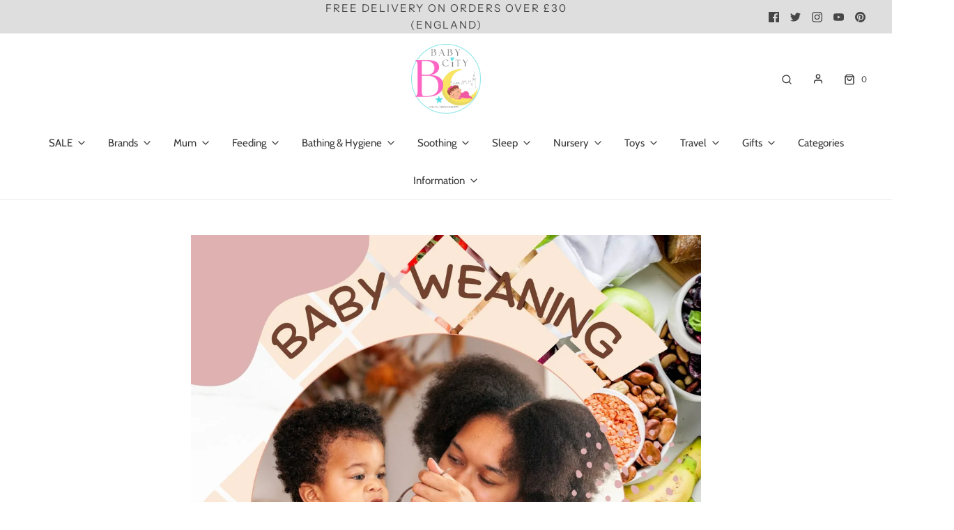

--- FILE ---
content_type: text/html; charset=utf-8
request_url: https://www.babycity.co.uk/blogs/baby-city-blog/the-ultimate-guide-to-vital-baby-highchairs-and-essential-weaning-products-for-a-successful-feeding-journey
body_size: 52920
content:
<!DOCTYPE html>
<!--[if lt IE 7 ]><html class="no-js ie ie6" lang="en"> <![endif]-->
<!--[if IE 7 ]><html class="no-js ie ie7" lang="en"> <![endif]-->
<!--[if IE 8 ]><html class="no-js ie ie8" lang="en"> <![endif]-->
<!--[if (gte IE 9)|!(IE)]><!-->
<html
	class="no-js"
	lang="en"
	data-headings-size="normal"
>
<!--<![endif]-->

<head>

	<meta charset="utf-8">

	<!--[if lt IE 9]>
		<script src="//html5shim.googlecode.com/svn/trunk/html5.js"></script>
	<![endif]--><title>
		The Ultimate Guide to Vital Baby Highchairs and Essential Weaning Prod &ndash; Baby City
	</title>

	<link rel="preconnect" href="https://cdn.shopify.com" crossorigin>

	<script type="text/javascript">
		document.documentElement.className = document.documentElement.className.replace('no-js', 'js');
	</script>

	
	<meta name="description" content="As a new parent, feeding your baby can be a daunting task. Between the endless array of highchairs and weaning products on the market, it can be difficult to know what to choose. However, with the right tools and guidance, feeding your little one can be a stress-free and enjoyable experience. In this guide, we&#39;ll take ">
	

	
	<meta name="viewport" content="width=device-width, initial-scale=1, shrink-to-fit=no">
	

	<!-- /snippets/social-meta-tags.liquid -->


<meta property="og:site_name" content="Baby City">
<meta property="og:url" content="https://www.babycity.co.uk/blogs/baby-city-blog/the-ultimate-guide-to-vital-baby-highchairs-and-essential-weaning-products-for-a-successful-feeding-journey">
<meta property="og:title" content="The Ultimate Guide to Vital Baby Highchairs and Essential Weaning Products for a Successful Feeding Journey">
<meta property="og:type" content="article">
<meta property="og:description" content="As a new parent, feeding your baby can be a daunting task. Between the endless array of highchairs and weaning products on the market, it can be difficult to know what to choose. However, with the right tools and guidance, feeding your little one can be a stress-free and enjoyable experience. In this guide, we'll take you through everything you need to know about Vital Baby to ensure a successful feeding journey. From choosing the right highchair to introducing solid foods, we'll cover all the basics to get you started. So sit back, relax, and let us help make feeding time a breeze.1. Introduction to the importance of highchairs and weaning productsWhen it comes to embarking on the exciting journey of introducing solid foods to your little one, having the right highchair and weaning products is crucial. These essential tools not only provide a safe and comfortable space for your baby to enjoy their meals but also offer numerous benefits for their development and overall feeding experience.
Highchairs play a vital role in creating a dedicated feeding area for your baby. They provide a secure and elevated seating arrangement, allowing your little one to sit upright and engage with their food and surroundings. This promotes proper posture and helps develop their core strength and stability. Additionally, highchairs offer a controlled environment that minimizes distractions, making mealtime a focused and enjoyable experience for both you and your baby.
Weaning products are equally important as they are designed specifically to ease the transition from milk to solid foods. From baby spoons and bowls to sippy cups and food processors, these products are thoughtfully crafted to support your baby's self-feeding skills and encourage independent exploration of different tastes and textures. They are also designed with safety in mind, ensuring that the materials used are free from harmful chemicals and suitable for your baby's delicate needs.
Investing in high-quality highchairs and weaning products can make a significant difference in your baby's feeding journey. Not only do they enhance the overall experience, but they also foster healthy eating habits and promote self-reliance from an early age for a successful and enjoyable feeding journey with your little one.2. Understanding the different types of highchairs available in the marketWhen it comes to choosing the right highchair for your baby, it's important to understand the different types available in the market. Each type offers unique features and benefits, catering to different needs and preferences. By understanding the options, you can make an informed decision that suits both your baby's comfort and your convenience.
Traditional highchairs are the classic choice. They are sturdy, durable, and often adjustable, allowing you to raise or lower the seat as your baby grows. These highchairs usually come with a tray that can be easily attached or removed, making it convenient for feeding time. Some traditional highchairs also offer additional features like reclining seats or removable cushions for added comfort.
Another popular option is the convertible highchair. As the name suggests, these highchairs can be transformed into different forms to accommodate your growing child. They typically start as a traditional highchair with a safety harness and tray, but can later be converted into a toddler chair and even a regular chair for older children. This versatility makes them a cost-effective choice that can be used for several years.
For those with limited space, a space-saving highchair may be the ideal solution. These highchairs are designed to be compact and foldable, making them easy to store or transport. Despite their smaller size, they still provide a comfortable and secure seating option for your little one. Some space-saving highchairs even come with adjustable height or recline features, ensuring your baby's comfort is not compromised.
Lastly, if you're always on the go or enjoy dining out, a portable highchair is a must-have. These lightweight and portable options can be easily attached to a regular chair or table, providing a safe and secure seating arrangement for your baby wherever you go. Portable highchairs often come with adjustable straps or harnesses to keep your baby in place, ensuring a worry-free dining experience.
By understanding the different types of highchairs available in the market, you can choose the one that best fits your needs and preferences. Whether it's a traditional highchair, a convertible option, a space-saving solution, or a portable choice, investing in the right highchair will set the foundation for a successful feeding journey with your little one.3. Factors to consider when choosing a highchair for your babyChoosing the right highchair for your baby is an important decision that can greatly impact their feeding journey. With so many options available in the market, it can be overwhelming to make the right choice. However, considering a few key factors can help you narrow down your options and find the perfect highchair for your little one.
First and foremost, safety should be your top priority. Look for a highchair that is sturdy and stable, with a wide base to prevent tipping. It should have a secure harness system to keep your baby safely strapped in during meal times. A 5-point harness is the most secure option, with straps that go over the shoulders, around the waist, and between the legs. Additionally, check for any safety certifications or standards that the highchair meets to ensure its reliability.
Comfort is another crucial factor to consider. Look for a highchair with a padded seat that provides adequate support for your baby's back and bottom. Adjustable features such as height and recline positions can also contribute to your baby's comfort, allowing them to sit in a position that suits their needs as they grow.
Ease of use and cleaning should not be overlooked. Opt for a highchair with a simple design that is easy to assemble and disassemble. Removable trays or inserts make cleaning a breeze, as they can be easily wiped down or even placed in the dishwasher. Some highchairs even come with machine-washable seat covers for added convenience.
Consider the longevity of the highchair as well. Babies grow quickly, and investing in a highchair that can adapt to their changing needs can save you money in the long run. Look for a highchair with adjustable features that can accommodate your baby's growth spurts and be used even as they transition to toddlerhood.
Lastly, take into account your space and lifestyle. If you have limited space, a compact or foldable highchair might be a better option. Consider the ease of storage and portability if you plan to use the highchair in different areas of your home or when traveling.
By considering these factors, you can make an informed decision and choose a highchair that not only meets your baby's needs but also enhances their feeding experience. Remember, a comfortable, safe, and easy-to-use highchair can make all the difference in ensuring a successful feeding journey for your little one.4. Exploring the features and benefits of Vital Baby highchairsWhen it comes to choosing the right highchair for your little one, Vital Baby offers a range of options that combine functionality, safety, and style. These highchairs are designed to provide a comfortable and secure seating experience for your baby, while also making mealtime a breeze for parents.
One of the standout features of Vital Baby 2 in 1 highchair is their adjustable design. It comes with multiple height positions, allowing you to easily adapt the chair to your growing child's needs. Whether you have a newborn or a toddler, these highchairs can be customised to ensure optimal comfort and support during mealtime.
Safety is a top priority for any parent, and Vital Baby highchairs deliver in this aspect as well. Many of their models feature a sturdy and stable construction, with a wide base and secure harnesses to keep your little one safely seated. Additionally, it comes with a removable tray that is easy to clean and provides a convenient surface for your child to eat from.
Comfort is another key consideration, and Vital Baby highchairs excel in this area. They are designed with padded seats and backrests, providing a cosy and supportive environment for your baby. 
Another advantage of Vital Baby highchairs is their versatility. Many models can be folded for easy storage and transportation, making them ideal for families on the go or those with limited space. This flexibility ensures that you can take your highchair wherever you need it, whether it's at home, visiting friends and family, or going on vacation.
In conclusion, Vital Baby highchairs offer a range of features and benefits that make them a top choice for parents embarking on the weaning journey. Their adjustable design, focus on safety, comfort, and versatility all contribute to a successful and enjoyable feeding experience for both baby and parent. With a Vital Baby highchair, you can be confident in providing your little one with a reliable and practical seating solution that will grow with them throughout their early years.5. Essential weaning products to compliment your highchairWhen it comes to introducing solid foods to your little one, having the right weaning products can make all the difference in creating a successful feeding journey. While a highchair is a staple in this process, there are several other essential weaning products that can compliment and enhance your feeding routine.
1. Baby Food Blender: A baby food blender is a must-have for parents who prefer to make their own homemade purees. This handy appliance allows you to easily blend fruits, vegetables, and other ingredients into smooth and nutritious meals for your baby. With adjustable settings and easy-to-clean features, a baby food blender can save you time and effort inWeaning can be a messy process, and silicone bibs are here to save the d preparing healthy meals.
2. Silicone Bibs: These waterproof and easy-to-clean bibs are designed to catch food spills and prevent stains on your little one's clothes. The soft and flexible material ensures maximum comfort, and the adjustable neckband allows for a perfect fit as your baby grows.
3. Suction Plates and Bowls: As your baby starts self-feeding, suction plates and bowls can be a game-changer. These cleverly designed products feature a suction base that sticks firmly to the highchair tray, preventing accidental spills and throwing of plates. With divided sections, they help you introduce a variety of foods and encourage independent eating skills.
4. Baby Utensils: Transitioning from fingers to utensils is an important milestone in your baby's feeding journey. Baby utensils, specially designed for small hands and delicate gums, make this process easier. Look for spoons and forks with soft, rounded edges and easy-grip handles. These utensils are not only safe for your baby but also help develop their fine motor skills.
5. Portable Snack Containers: As you venture outside the home with your little one, having portable snack containers becomes essential. These convenient containers keep your baby's snacks fresh and easily accessible. Look for leak-proof and stackable options that fit perfectly into your diaper bag or handbag.
Investing in these essential weaning products alongside your highchair can ensure a smooth and enjoyable feeding journey for your baby. From preparing nutritious meals to minimising mess and promoting self-feeding, these products are designed to support you every step of the way.6. Tips for a successful weaning journey with the help of highchairs and weaning productsEmbarking on the weaning journey with your little one can be both exciting and challenging. Luckily, the right highchair and weaning products can make the process much smoother and enjoyable for both you and your baby. Here are some valuable tips to ensure a successful weaning journey with the help of these essential tools.
1. Choose the right highchair: When selecting a highchair, consider factors such as stability, comfort, and ease of cleaning. Look for a sturdy highchair with a secure harness to keep your baby safe during mealtime. Adjustable features, such as the height and recline positions, can provide added convenience as your baby grows.
2. Opt for easy-to-clean materials: Weaning can be a messy process, so it's crucial to select a highchair made from materials that are easy to wipe clean. Look for removable and washable cushions or seat covers, as well as smooth surfaces that can be easily wiped down after every meal.
3. Consider the functionality of weaning products: Alongside a reliable highchair, investing in essential weaning products can greatly assist in your baby's feeding journey. Start with simple utensils designed for small hands, such as soft-tipped spoons and easy-grip handles. Silicone bibs are also highly recommended for their durability and easy cleaning.
4. Introduce a suction plate or bowl: As your baby begins to self-feed, a suction plate or bowl can be a game-changer. These innovative products attach securely to the highchair tray, preventing them from being thrown or tipped over. Look for options with divided sections to encourage portion control and promote independent eating.
5. Explore different textures and flavours: Weaning is a crucial time for introducing your baby to a variety of tastes and textures. Invest in a blender or food processor to puree or mash fruits, vegetables, and other foods for your little one. Consider food storage pots to aid efficient preparation time, organised storage and meal planning. Gradually increase the texture as your baby becomes more comfortable with different foods.  
6. Create a positive and relaxed environment: Mealtime should be a positive and enjoyable experience for your baby. Create a relaxed atmosphere by sitting down together and offering encouragement as they explore new foods. Use the highchair as a designated feeding area, allowing your baby to associate it with delicious and exciting mealtimes.
Remember, each baby is unique, so be patient and flexible, adjusting your approach as needed to cater to their individual preferences and needs. 7. Safety considerations when using highchairs and weaning productsWhen it comes to using highchairs and weaning products, safety should always be a top priority. As a parent, ensuring your child's safety during mealtime is crucial for a successful feeding journey. Here are some key safety considerations for highchairs to keep in mind:

Age and Weight Limits: Follow the manufacturer's guidelines regarding age and weight limits for the highchair and weaning products. Using them beyond their recommended limits can compromise safety and stability.
Proper Assembly and Usage: Always carefully read and follow the instructions provided by the manufacturer for assembly and usage of the highchair and weaning products. Improper assembly or usage can pose risks to your child's safety.
Supervision: Never leave your child unattended while they are in a highchair or using weaning products. Even with all the safety measures in place, accidents can still happen, and your presence and attention are crucial for immediate intervention if needed.

8. Reviews and recommendations of popular Vital Baby highchairs and weaning productsReading reviews and recommendations from other parents who have already gone through the feeding journey can be extremely helpful.
Vital Baby is a renowned brand known for its high-quality and innovative baby products. Their range of highchairs and weaning products is no exception. To help you make the right choice, we have gathered some reviews and recommendations from parents who have used Vital Baby highchairs and weaning products:
1. Vital Baby 2-in-1 Highchair: This versatile highchair has received rave reviews for its functionality and durability. Parents love the adjustable features that allow the chair to grow with their baby. The easy-to-clean materials and sturdy build make it a favourite among many families.
2. Vital Baby Complete Starter Kit: This weaning set has been highly recommended by parents who are starting their baby's journey into solid foods. The set includes bowls, spoons, freezer pots, and a handy storage case. Parents appreciate the quality and durability of these products, as well as the convenient size for little hands.
3. Vital Baby Soft Tip Feeding Spoons: These spoons have been praised for their soft and gentle tips, perfect for babies who are just starting to eat solids. The ergonomic design and easy-grip handle make feeding sessions a breeze. Many parents have mentioned that their little ones love using these spoons.
4. Vital Baby Suction Bowl and Plate: The suction feature of these bowls and plates has won over many parents. The strong suction base prevents spills and messes, allowing babies to independently explore their food while keeping things tidy. The bright and vibrant colours are an added bonus that attracts little ones.
Remember, every baby is unique, and what works for one may not work for another. It's always a good idea to read multiple reviews and consider your baby's specific needs before making a purchase.9. Final ThoughtsIn conclusion, choosing the right highchair and weaning products for your baby's feeding journey is crucial for their comfort, safety, and development. With the wide range of options available in the market, it can be overwhelming to make the right decision. However, by considering key factors such as safety features, adjustability, ease of cleaning, and durability, you can ensure that you are investing in a highchair that meets your baby's needs and provides a positive feeding experience.
When it comes to weaning products, it is important to opt for those that are designed specifically for babies, ensuring that they are made from safe and non-toxic materials. Look for products that are easy to handle, promote self-feeding, and encourage the development of fine motor skills. Additionally, consider the versatility of the weaning products, as this will allow you to adapt to your baby's changing needs as they progress through their feeding journey.
Remember that every baby is different, and what works for one may not work for another. It is essential to consider your baby's individual needs and preferences when choosing highchairs and weaning products. Don't hesitate to seek advice from other parents, read reviews, and consult with healthcare professionals to make an informed decision.
By selecting the right highchair and weaning products, you are setting the foundation for a successful feeding journey for your baby. Investing in quality products will not only ensure their comfort but also make mealtime enjoyable and stress-free for both you and your little one. So take the time to research, compare options, and choose wisely. Happy feeding!We hope you found our guide to vital baby highchairs and essential weaning products helpful for your feeding journey. We understand that navigating the world of baby feeding can be overwhelming, but with the right tools and knowledge, you can create a tailored successful and enjoyable experience for both you and your little one. From choosing the perfect highchair to finding the essential weaning products, we've got is all at Baby City to ensure a smooth transition into solids. Remember, every baby is unique, so be sure to adapt these tips and recommendations to suit your baby's needs. Happy feeding!">

<meta property="og:image" content="http://www.babycity.co.uk/cdn/shop/articles/Beige_Pink_Weaning_With_Vital_Baby_1400_x_1400_1200x1200.jpg?v=1697661949">
<meta property="og:image:alt" content="The Ultimate Guide to Vital Baby Highchairs and Essential Weaning Products for a Successful Feeding Journey">
<meta property="og:image:secure_url" content="https://www.babycity.co.uk/cdn/shop/articles/Beige_Pink_Weaning_With_Vital_Baby_1400_x_1400_1200x1200.jpg?v=1697661949">


  <meta name="twitter:site" content="@">

<meta name="twitter:card" content="summary_large_image">
<meta name="twitter:title" content="The Ultimate Guide to Vital Baby Highchairs and Essential Weaning Products for a Successful Feeding Journey">
<meta name="twitter:description" content="As a new parent, feeding your baby can be a daunting task. Between the endless array of highchairs and weaning products on the market, it can be difficult to know what to choose. However, with the right tools and guidance, feeding your little one can be a stress-free and enjoyable experience. In this guide, we'll take you through everything you need to know about Vital Baby to ensure a successful feeding journey. From choosing the right highchair to introducing solid foods, we'll cover all the basics to get you started. So sit back, relax, and let us help make feeding time a breeze.1. Introduction to the importance of highchairs and weaning productsWhen it comes to embarking on the exciting journey of introducing solid foods to your little one, having the right highchair and weaning products is crucial. These essential tools not only provide a safe and comfortable space for your baby to enjoy their meals but also offer numerous benefits for their development and overall feeding experience.
Highchairs play a vital role in creating a dedicated feeding area for your baby. They provide a secure and elevated seating arrangement, allowing your little one to sit upright and engage with their food and surroundings. This promotes proper posture and helps develop their core strength and stability. Additionally, highchairs offer a controlled environment that minimizes distractions, making mealtime a focused and enjoyable experience for both you and your baby.
Weaning products are equally important as they are designed specifically to ease the transition from milk to solid foods. From baby spoons and bowls to sippy cups and food processors, these products are thoughtfully crafted to support your baby's self-feeding skills and encourage independent exploration of different tastes and textures. They are also designed with safety in mind, ensuring that the materials used are free from harmful chemicals and suitable for your baby's delicate needs.
Investing in high-quality highchairs and weaning products can make a significant difference in your baby's feeding journey. Not only do they enhance the overall experience, but they also foster healthy eating habits and promote self-reliance from an early age for a successful and enjoyable feeding journey with your little one.2. Understanding the different types of highchairs available in the marketWhen it comes to choosing the right highchair for your baby, it's important to understand the different types available in the market. Each type offers unique features and benefits, catering to different needs and preferences. By understanding the options, you can make an informed decision that suits both your baby's comfort and your convenience.
Traditional highchairs are the classic choice. They are sturdy, durable, and often adjustable, allowing you to raise or lower the seat as your baby grows. These highchairs usually come with a tray that can be easily attached or removed, making it convenient for feeding time. Some traditional highchairs also offer additional features like reclining seats or removable cushions for added comfort.
Another popular option is the convertible highchair. As the name suggests, these highchairs can be transformed into different forms to accommodate your growing child. They typically start as a traditional highchair with a safety harness and tray, but can later be converted into a toddler chair and even a regular chair for older children. This versatility makes them a cost-effective choice that can be used for several years.
For those with limited space, a space-saving highchair may be the ideal solution. These highchairs are designed to be compact and foldable, making them easy to store or transport. Despite their smaller size, they still provide a comfortable and secure seating option for your little one. Some space-saving highchairs even come with adjustable height or recline features, ensuring your baby's comfort is not compromised.
Lastly, if you're always on the go or enjoy dining out, a portable highchair is a must-have. These lightweight and portable options can be easily attached to a regular chair or table, providing a safe and secure seating arrangement for your baby wherever you go. Portable highchairs often come with adjustable straps or harnesses to keep your baby in place, ensuring a worry-free dining experience.
By understanding the different types of highchairs available in the market, you can choose the one that best fits your needs and preferences. Whether it's a traditional highchair, a convertible option, a space-saving solution, or a portable choice, investing in the right highchair will set the foundation for a successful feeding journey with your little one.3. Factors to consider when choosing a highchair for your babyChoosing the right highchair for your baby is an important decision that can greatly impact their feeding journey. With so many options available in the market, it can be overwhelming to make the right choice. However, considering a few key factors can help you narrow down your options and find the perfect highchair for your little one.
First and foremost, safety should be your top priority. Look for a highchair that is sturdy and stable, with a wide base to prevent tipping. It should have a secure harness system to keep your baby safely strapped in during meal times. A 5-point harness is the most secure option, with straps that go over the shoulders, around the waist, and between the legs. Additionally, check for any safety certifications or standards that the highchair meets to ensure its reliability.
Comfort is another crucial factor to consider. Look for a highchair with a padded seat that provides adequate support for your baby's back and bottom. Adjustable features such as height and recline positions can also contribute to your baby's comfort, allowing them to sit in a position that suits their needs as they grow.
Ease of use and cleaning should not be overlooked. Opt for a highchair with a simple design that is easy to assemble and disassemble. Removable trays or inserts make cleaning a breeze, as they can be easily wiped down or even placed in the dishwasher. Some highchairs even come with machine-washable seat covers for added convenience.
Consider the longevity of the highchair as well. Babies grow quickly, and investing in a highchair that can adapt to their changing needs can save you money in the long run. Look for a highchair with adjustable features that can accommodate your baby's growth spurts and be used even as they transition to toddlerhood.
Lastly, take into account your space and lifestyle. If you have limited space, a compact or foldable highchair might be a better option. Consider the ease of storage and portability if you plan to use the highchair in different areas of your home or when traveling.
By considering these factors, you can make an informed decision and choose a highchair that not only meets your baby's needs but also enhances their feeding experience. Remember, a comfortable, safe, and easy-to-use highchair can make all the difference in ensuring a successful feeding journey for your little one.4. Exploring the features and benefits of Vital Baby highchairsWhen it comes to choosing the right highchair for your little one, Vital Baby offers a range of options that combine functionality, safety, and style. These highchairs are designed to provide a comfortable and secure seating experience for your baby, while also making mealtime a breeze for parents.
One of the standout features of Vital Baby 2 in 1 highchair is their adjustable design. It comes with multiple height positions, allowing you to easily adapt the chair to your growing child's needs. Whether you have a newborn or a toddler, these highchairs can be customised to ensure optimal comfort and support during mealtime.
Safety is a top priority for any parent, and Vital Baby highchairs deliver in this aspect as well. Many of their models feature a sturdy and stable construction, with a wide base and secure harnesses to keep your little one safely seated. Additionally, it comes with a removable tray that is easy to clean and provides a convenient surface for your child to eat from.
Comfort is another key consideration, and Vital Baby highchairs excel in this area. They are designed with padded seats and backrests, providing a cosy and supportive environment for your baby. 
Another advantage of Vital Baby highchairs is their versatility. Many models can be folded for easy storage and transportation, making them ideal for families on the go or those with limited space. This flexibility ensures that you can take your highchair wherever you need it, whether it's at home, visiting friends and family, or going on vacation.
In conclusion, Vital Baby highchairs offer a range of features and benefits that make them a top choice for parents embarking on the weaning journey. Their adjustable design, focus on safety, comfort, and versatility all contribute to a successful and enjoyable feeding experience for both baby and parent. With a Vital Baby highchair, you can be confident in providing your little one with a reliable and practical seating solution that will grow with them throughout their early years.5. Essential weaning products to compliment your highchairWhen it comes to introducing solid foods to your little one, having the right weaning products can make all the difference in creating a successful feeding journey. While a highchair is a staple in this process, there are several other essential weaning products that can compliment and enhance your feeding routine.
1. Baby Food Blender: A baby food blender is a must-have for parents who prefer to make their own homemade purees. This handy appliance allows you to easily blend fruits, vegetables, and other ingredients into smooth and nutritious meals for your baby. With adjustable settings and easy-to-clean features, a baby food blender can save you time and effort inWeaning can be a messy process, and silicone bibs are here to save the d preparing healthy meals.
2. Silicone Bibs: These waterproof and easy-to-clean bibs are designed to catch food spills and prevent stains on your little one's clothes. The soft and flexible material ensures maximum comfort, and the adjustable neckband allows for a perfect fit as your baby grows.
3. Suction Plates and Bowls: As your baby starts self-feeding, suction plates and bowls can be a game-changer. These cleverly designed products feature a suction base that sticks firmly to the highchair tray, preventing accidental spills and throwing of plates. With divided sections, they help you introduce a variety of foods and encourage independent eating skills.
4. Baby Utensils: Transitioning from fingers to utensils is an important milestone in your baby's feeding journey. Baby utensils, specially designed for small hands and delicate gums, make this process easier. Look for spoons and forks with soft, rounded edges and easy-grip handles. These utensils are not only safe for your baby but also help develop their fine motor skills.
5. Portable Snack Containers: As you venture outside the home with your little one, having portable snack containers becomes essential. These convenient containers keep your baby's snacks fresh and easily accessible. Look for leak-proof and stackable options that fit perfectly into your diaper bag or handbag.
Investing in these essential weaning products alongside your highchair can ensure a smooth and enjoyable feeding journey for your baby. From preparing nutritious meals to minimising mess and promoting self-feeding, these products are designed to support you every step of the way.6. Tips for a successful weaning journey with the help of highchairs and weaning productsEmbarking on the weaning journey with your little one can be both exciting and challenging. Luckily, the right highchair and weaning products can make the process much smoother and enjoyable for both you and your baby. Here are some valuable tips to ensure a successful weaning journey with the help of these essential tools.
1. Choose the right highchair: When selecting a highchair, consider factors such as stability, comfort, and ease of cleaning. Look for a sturdy highchair with a secure harness to keep your baby safe during mealtime. Adjustable features, such as the height and recline positions, can provide added convenience as your baby grows.
2. Opt for easy-to-clean materials: Weaning can be a messy process, so it's crucial to select a highchair made from materials that are easy to wipe clean. Look for removable and washable cushions or seat covers, as well as smooth surfaces that can be easily wiped down after every meal.
3. Consider the functionality of weaning products: Alongside a reliable highchair, investing in essential weaning products can greatly assist in your baby's feeding journey. Start with simple utensils designed for small hands, such as soft-tipped spoons and easy-grip handles. Silicone bibs are also highly recommended for their durability and easy cleaning.
4. Introduce a suction plate or bowl: As your baby begins to self-feed, a suction plate or bowl can be a game-changer. These innovative products attach securely to the highchair tray, preventing them from being thrown or tipped over. Look for options with divided sections to encourage portion control and promote independent eating.
5. Explore different textures and flavours: Weaning is a crucial time for introducing your baby to a variety of tastes and textures. Invest in a blender or food processor to puree or mash fruits, vegetables, and other foods for your little one. Consider food storage pots to aid efficient preparation time, organised storage and meal planning. Gradually increase the texture as your baby becomes more comfortable with different foods.  
6. Create a positive and relaxed environment: Mealtime should be a positive and enjoyable experience for your baby. Create a relaxed atmosphere by sitting down together and offering encouragement as they explore new foods. Use the highchair as a designated feeding area, allowing your baby to associate it with delicious and exciting mealtimes.
Remember, each baby is unique, so be patient and flexible, adjusting your approach as needed to cater to their individual preferences and needs. 7. Safety considerations when using highchairs and weaning productsWhen it comes to using highchairs and weaning products, safety should always be a top priority. As a parent, ensuring your child's safety during mealtime is crucial for a successful feeding journey. Here are some key safety considerations for highchairs to keep in mind:

Age and Weight Limits: Follow the manufacturer's guidelines regarding age and weight limits for the highchair and weaning products. Using them beyond their recommended limits can compromise safety and stability.
Proper Assembly and Usage: Always carefully read and follow the instructions provided by the manufacturer for assembly and usage of the highchair and weaning products. Improper assembly or usage can pose risks to your child's safety.
Supervision: Never leave your child unattended while they are in a highchair or using weaning products. Even with all the safety measures in place, accidents can still happen, and your presence and attention are crucial for immediate intervention if needed.

8. Reviews and recommendations of popular Vital Baby highchairs and weaning productsReading reviews and recommendations from other parents who have already gone through the feeding journey can be extremely helpful.
Vital Baby is a renowned brand known for its high-quality and innovative baby products. Their range of highchairs and weaning products is no exception. To help you make the right choice, we have gathered some reviews and recommendations from parents who have used Vital Baby highchairs and weaning products:
1. Vital Baby 2-in-1 Highchair: This versatile highchair has received rave reviews for its functionality and durability. Parents love the adjustable features that allow the chair to grow with their baby. The easy-to-clean materials and sturdy build make it a favourite among many families.
2. Vital Baby Complete Starter Kit: This weaning set has been highly recommended by parents who are starting their baby's journey into solid foods. The set includes bowls, spoons, freezer pots, and a handy storage case. Parents appreciate the quality and durability of these products, as well as the convenient size for little hands.
3. Vital Baby Soft Tip Feeding Spoons: These spoons have been praised for their soft and gentle tips, perfect for babies who are just starting to eat solids. The ergonomic design and easy-grip handle make feeding sessions a breeze. Many parents have mentioned that their little ones love using these spoons.
4. Vital Baby Suction Bowl and Plate: The suction feature of these bowls and plates has won over many parents. The strong suction base prevents spills and messes, allowing babies to independently explore their food while keeping things tidy. The bright and vibrant colours are an added bonus that attracts little ones.
Remember, every baby is unique, and what works for one may not work for another. It's always a good idea to read multiple reviews and consider your baby's specific needs before making a purchase.9. Final ThoughtsIn conclusion, choosing the right highchair and weaning products for your baby's feeding journey is crucial for their comfort, safety, and development. With the wide range of options available in the market, it can be overwhelming to make the right decision. However, by considering key factors such as safety features, adjustability, ease of cleaning, and durability, you can ensure that you are investing in a highchair that meets your baby's needs and provides a positive feeding experience.
When it comes to weaning products, it is important to opt for those that are designed specifically for babies, ensuring that they are made from safe and non-toxic materials. Look for products that are easy to handle, promote self-feeding, and encourage the development of fine motor skills. Additionally, consider the versatility of the weaning products, as this will allow you to adapt to your baby's changing needs as they progress through their feeding journey.
Remember that every baby is different, and what works for one may not work for another. It is essential to consider your baby's individual needs and preferences when choosing highchairs and weaning products. Don't hesitate to seek advice from other parents, read reviews, and consult with healthcare professionals to make an informed decision.
By selecting the right highchair and weaning products, you are setting the foundation for a successful feeding journey for your baby. Investing in quality products will not only ensure their comfort but also make mealtime enjoyable and stress-free for both you and your little one. So take the time to research, compare options, and choose wisely. Happy feeding!We hope you found our guide to vital baby highchairs and essential weaning products helpful for your feeding journey. We understand that navigating the world of baby feeding can be overwhelming, but with the right tools and knowledge, you can create a tailored successful and enjoyable experience for both you and your little one. From choosing the perfect highchair to finding the essential weaning products, we've got is all at Baby City to ensure a smooth transition into solids. Remember, every baby is unique, so be sure to adapt these tips and recommendations to suit your baby's needs. Happy feeding!">


	<link rel="canonical" href="https://www.babycity.co.uk/blogs/baby-city-blog/the-ultimate-guide-to-vital-baby-highchairs-and-essential-weaning-products-for-a-successful-feeding-journey" />

	<!-- CSS -->
	<style>
/*============================================================================
  Typography
==============================================================================*/





@font-face {
  font-family: Cabin;
  font-weight: 400;
  font-style: normal;
  font-display: swap;
  src: url("//www.babycity.co.uk/cdn/fonts/cabin/cabin_n4.cefc6494a78f87584a6f312fea532919154f66fe.woff2") format("woff2"),
       url("//www.babycity.co.uk/cdn/fonts/cabin/cabin_n4.8c16611b00f59d27f4b27ce4328dfe514ce77517.woff") format("woff");
}

@font-face {
  font-family: "Instrument Sans";
  font-weight: 400;
  font-style: normal;
  font-display: swap;
  src: url("//www.babycity.co.uk/cdn/fonts/instrument_sans/instrumentsans_n4.db86542ae5e1596dbdb28c279ae6c2086c4c5bfa.woff2") format("woff2"),
       url("//www.babycity.co.uk/cdn/fonts/instrument_sans/instrumentsans_n4.510f1b081e58d08c30978f465518799851ef6d8b.woff") format("woff");
}

@font-face {
  font-family: Cabin;
  font-weight: 400;
  font-style: normal;
  font-display: swap;
  src: url("//www.babycity.co.uk/cdn/fonts/cabin/cabin_n4.cefc6494a78f87584a6f312fea532919154f66fe.woff2") format("woff2"),
       url("//www.babycity.co.uk/cdn/fonts/cabin/cabin_n4.8c16611b00f59d27f4b27ce4328dfe514ce77517.woff") format("woff");
}


  @font-face {
  font-family: "Instrument Sans";
  font-weight: 700;
  font-style: normal;
  font-display: swap;
  src: url("//www.babycity.co.uk/cdn/fonts/instrument_sans/instrumentsans_n7.e4ad9032e203f9a0977786c356573ced65a7419a.woff2") format("woff2"),
       url("//www.babycity.co.uk/cdn/fonts/instrument_sans/instrumentsans_n7.b9e40f166fb7639074ba34738101a9d2990bb41a.woff") format("woff");
}




  @font-face {
  font-family: "Instrument Sans";
  font-weight: 400;
  font-style: italic;
  font-display: swap;
  src: url("//www.babycity.co.uk/cdn/fonts/instrument_sans/instrumentsans_i4.028d3c3cd8d085648c808ceb20cd2fd1eb3560e5.woff2") format("woff2"),
       url("//www.babycity.co.uk/cdn/fonts/instrument_sans/instrumentsans_i4.7e90d82df8dee29a99237cd19cc529d2206706a2.woff") format("woff");
}




  @font-face {
  font-family: "Instrument Sans";
  font-weight: 700;
  font-style: italic;
  font-display: swap;
  src: url("//www.babycity.co.uk/cdn/fonts/instrument_sans/instrumentsans_i7.d6063bb5d8f9cbf96eace9e8801697c54f363c6a.woff2") format("woff2"),
       url("//www.babycity.co.uk/cdn/fonts/instrument_sans/instrumentsans_i7.ce33afe63f8198a3ac4261b826b560103542cd36.woff") format("woff");
}



/*============================================================================
  #General Variables
==============================================================================*/

:root {
  --page-background: #ffffff;

  --color-primary: #363636;
  --disabled-color-primary: rgba(54, 54, 54, 0.5);
  --color-primary-opacity-05: rgba(54, 54, 54, 0.05);
  --link-color: #363636;
  --active-link-color: #363636;

  --button-background-color: #363636;
  --button-background-hover-color: #8a8989;
  --button-background-hover-color-lighten: #979696;
  --button-text-color: #ffffff;
  --button-border-color: rgba(255, 255, 255, 0.1);

  --sale-color: #d4a017;
  --sale-text-color: #ffffff;
  --sale-color-faint: rgba(212, 160, 23, 0.1);
  --sold-out-color: #b0b0b0;
  --sold-out-text-color: #ffffff;

  --header-background: #ffffff;
  --header-text: #363636;
  --header-text-opacity-80: rgba(54, 54, 54, 0.8);
  --header-border-color: rgba(54, 54, 54, 0.1);
  --header-border-color-dark: rgba(54, 54, 54, 0.15);
  --header-hover-background-color: rgba(54, 54, 54, 0.1);
  --header-overlay-text: #ffffff;

  --sticky-header-background: #ffffff;
  --sticky-header-text: #363636;
  --sticky-header-border: rgba(54, 54, 54, 0.1);

  --mobile-menu-text: #363636;
  --mobile-menu-background: #f3f3f3;
  --mobile-menu-border-color: rgba(54, 54, 54, 0.5);

  --footer-background: #f3f3f3;
  --footer-text: #363636;
  --footer-hover-background-color: rgba(54, 54, 54, 0.1);


  --pop-up-text: #363636;
  --pop-up-background: #ffffff;

  --secondary-color: rgba(0, 0, 0, 1) !default;
  --select-padding: 5px;
  --select-radius: 2px !default;

  --border-color: rgba(54, 54, 54, 0.5);
  --border-search: rgba(54, 54, 54, 0.1);
  --border-color-subtle: rgba(54, 54, 54, 0.1);
  --border-color-subtle-darken: #292929;

  --color-scheme-light-background: #f3f3f3;
  --color-scheme-light-background-hover: rgba(243, 243, 243, 0.1);
  --color-scheme-light-text: #363636;
  --color-scheme-light-text-hover: rgba(54, 54, 54, 0.7);
  --color-scheme-light-input-hover: rgba(54, 54, 54, 0.1);
  --color-scheme-light-link: #464646;
  --color-scheme-light-link-active: #575757;

  --color-scheme-accent-background: #757575;
  --color-scheme-accent-background-hover: rgba(117, 117, 117, 0.1);
  --color-scheme-accent-text: #ffffff;
  --color-scheme-accent-text-hover: rgba(255, 255, 255, 0.7);
  --color-scheme-accent-input-hover: rgba(255, 255, 255, 0.1);
  --color-scheme-accent-link: #464646;
  --color-scheme-accent-link-active: #464646;

  --color-scheme-dark-background: #363636;
  --color-scheme-dark-background-hover: rgba(54, 54, 54, 0.1);
  --color-scheme-dark-text: #f3f3f3;
  --color-scheme-dark-text-hover: rgba(243, 243, 243, 0.7);
  --color-scheme-dark-input-hover: rgba(243, 243, 243, 0.1);
  --color-scheme-dark-link: #464646;
  --color-scheme-dark-link-active: #575757;

  --header-font-stack: Cabin, sans-serif;
  --header-font-weight: 400;
  --header-font-style: normal;
  --header-font-transform: uppercase;

  
  --header-letter-spacing: 2px;
  

  --body-font-stack: "Instrument Sans", sans-serif;
  --body-font-weight: 400;
  --body-font-style: normal;
  --body-font-size-int: 15;
  --body-font-size: 15px;

  
    --body-small-font-size-int: 12;
    --body-small-font-size: 12px;
  

  --subheading-font-stack: Cabin, sans-serif;
  --subheading-font-weight: 400;
  --subheading-font-style: normal;
  --subheading-font-transform: none;
  --subheading-case: none;

  
  --heading-base: 34;
  --subheading-base: 14;
  --subheading-2-font-size: 16px;
  --subheading-2-line-height: 20px;
  --product-titles: 24;
  --subpage-header: 24;
  --subpage-header-px: 24px;
  --subpage-header-line-height: 34px;
  --heading-font-size: 34px;
  --heading-line-height: 44px;
  --subheading-font-size: 14px;
  --subheading-line-height: 18px;
  

  --color-image-overlay: #363636;
  --color-image-overlay-text: #fafafa;
  --image-overlay-opacity: calc(15 / 100);

  --flexslider-icon-eot: //www.babycity.co.uk/cdn/shop/t/19/assets/flexslider-icon.eot?v=70838442330258149421766856577;
  --flexslider-icon-eot-ie: //www.babycity.co.uk/cdn/shop/t/19/assets/flexslider-icon.eot%23iefix?v=1850;
  --flexslider-icon-woff: //www.babycity.co.uk/cdn/shop/t/19/assets/flexslider-icon.eot?v=70838442330258149421766856577;
  --flexslider-icon-ttf: //www.babycity.co.uk/cdn/shop/t/19/assets/flexslider-icon.eot?v=70838442330258149421766856577;
  --flexslider-icon-svg: //www.babycity.co.uk/cdn/shop/t/19/assets/flexslider-icon.eot?v=70838442330258149421766856577;

  --delete-button-png: //www.babycity.co.uk/cdn/shop/t/19/assets/delete.png?v=1850;
  --loader-svg: //www.babycity.co.uk/cdn/shop/t/19/assets/loader.svg?v=119822953187440061741766856581;

  
  --mobile-menu-link-transform: none;
  --mobile-menu-link-letter-spacing: 0;
  

  
  --buttons-transform: none;
  --buttons-letter-spacing: 0;
  

  
    --button-font-family: var(--subheading-font-stack);
    --button-font-weight: var(--subheading-font-weight);
    --button-font-style: var(--subheading-font-style);
    --button-font-size: var(--subheading-font-size);
  

  
    --button-font-size-int: var(--body-font-size-int);
  

  
    --subheading-letter-spacing: normal;
  

  
    --nav-font-family: var(--subheading-font-stack);
    --nav-font-weight: var(--subheading-font-weight);
    --nav-font-style: var(--subheading-font-style);
  

  
    --nav-text-transform: none;
    --nav-letter-spacing: 0;
  

  
    --nav-font-size-int: var(--body-font-size-int);
  

  --page-width: 1600px;
  --page-width-with-padding: 1630px;
  --narrow-width-with-padding: 730px;
  --column-gap-width: 30px;
  --column-gap-width-half: 15.0px;

  --password-text-color: #000000;
  --password-error-background: #feebeb;
  --password-error-text: #7e1412;
  --password-login-background: #111111;
  --password-login-text: #b8b8b8;
  --password-btn-text: #ffffff;
  --password-btn-background: #000000;
  --password-btn-background-success: #4caf50;
  --success-color: #28a745;
  --error-color: #DC3545;
  --warning-color: #EB9247;

  /* Shop Pay Installments variables */
  --color-body: #ffffff;
  --color-bg: #ffffff;
}
</style>


	
	<link rel="preload" href="//www.babycity.co.uk/cdn/shop/t/19/assets/theme.min.css?v=33838704292636677241766856637" as="style">
	<link href="//www.babycity.co.uk/cdn/shop/t/19/assets/theme.min.css?v=33838704292636677241766856637" rel="stylesheet" type="text/css" media="all" />
	

	<link href="//www.babycity.co.uk/cdn/shop/t/19/assets/custom.css?v=145060268670222988441766856567" rel="stylesheet" type="text/css" media="all" />

	

	

	
	<link rel="shortcut icon" href="//www.babycity.co.uk/cdn/shop/files/BabyCity_32x32.jpg?v=1717074733" type="image/png">
	

	<link rel="sitemap" type="application/xml" title="Sitemap" href="/sitemap.xml" />

	<script>window.performance && window.performance.mark && window.performance.mark('shopify.content_for_header.start');</script><meta name="google-site-verification" content="5hCYLGl0MivtnqToCmS9apu60HlwOZZdp3HvUhMFkpk">
<meta name="facebook-domain-verification" content="a3ia9853kersh3xtygubr4wap9yyct">
<meta id="shopify-digital-wallet" name="shopify-digital-wallet" content="/74682630437/digital_wallets/dialog">
<meta name="shopify-checkout-api-token" content="832152ac0717332a6e26d06cfea26a48">
<meta id="in-context-paypal-metadata" data-shop-id="74682630437" data-venmo-supported="false" data-environment="production" data-locale="en_US" data-paypal-v4="true" data-currency="GBP">
<link rel="alternate" type="application/atom+xml" title="Feed" href="/blogs/baby-city-blog.atom" />
<script async="async" src="/checkouts/internal/preloads.js?locale=en-GB"></script>
<link rel="preconnect" href="https://shop.app" crossorigin="anonymous">
<script async="async" src="https://shop.app/checkouts/internal/preloads.js?locale=en-GB&shop_id=74682630437" crossorigin="anonymous"></script>
<script id="apple-pay-shop-capabilities" type="application/json">{"shopId":74682630437,"countryCode":"GB","currencyCode":"GBP","merchantCapabilities":["supports3DS"],"merchantId":"gid:\/\/shopify\/Shop\/74682630437","merchantName":"Baby City","requiredBillingContactFields":["postalAddress","email","phone"],"requiredShippingContactFields":["postalAddress","email","phone"],"shippingType":"shipping","supportedNetworks":["visa","maestro","masterCard","discover","elo"],"total":{"type":"pending","label":"Baby City","amount":"1.00"},"shopifyPaymentsEnabled":true,"supportsSubscriptions":true}</script>
<script id="shopify-features" type="application/json">{"accessToken":"832152ac0717332a6e26d06cfea26a48","betas":["rich-media-storefront-analytics"],"domain":"www.babycity.co.uk","predictiveSearch":true,"shopId":74682630437,"locale":"en"}</script>
<script>var Shopify = Shopify || {};
Shopify.shop = "babycity-1636.myshopify.com";
Shopify.locale = "en";
Shopify.currency = {"active":"GBP","rate":"1.0"};
Shopify.country = "GB";
Shopify.theme = {"name":"Dec Baby City 25","id":185825526146,"schema_name":"Envy","schema_version":"32.0.0","theme_store_id":null,"role":"main"};
Shopify.theme.handle = "null";
Shopify.theme.style = {"id":null,"handle":null};
Shopify.cdnHost = "www.babycity.co.uk/cdn";
Shopify.routes = Shopify.routes || {};
Shopify.routes.root = "/";</script>
<script type="module">!function(o){(o.Shopify=o.Shopify||{}).modules=!0}(window);</script>
<script>!function(o){function n(){var o=[];function n(){o.push(Array.prototype.slice.apply(arguments))}return n.q=o,n}var t=o.Shopify=o.Shopify||{};t.loadFeatures=n(),t.autoloadFeatures=n()}(window);</script>
<script>
  window.ShopifyPay = window.ShopifyPay || {};
  window.ShopifyPay.apiHost = "shop.app\/pay";
  window.ShopifyPay.redirectState = null;
</script>
<script id="shop-js-analytics" type="application/json">{"pageType":"article"}</script>
<script defer="defer" async type="module" src="//www.babycity.co.uk/cdn/shopifycloud/shop-js/modules/v2/client.init-shop-cart-sync_BdyHc3Nr.en.esm.js"></script>
<script defer="defer" async type="module" src="//www.babycity.co.uk/cdn/shopifycloud/shop-js/modules/v2/chunk.common_Daul8nwZ.esm.js"></script>
<script type="module">
  await import("//www.babycity.co.uk/cdn/shopifycloud/shop-js/modules/v2/client.init-shop-cart-sync_BdyHc3Nr.en.esm.js");
await import("//www.babycity.co.uk/cdn/shopifycloud/shop-js/modules/v2/chunk.common_Daul8nwZ.esm.js");

  window.Shopify.SignInWithShop?.initShopCartSync?.({"fedCMEnabled":true,"windoidEnabled":true});

</script>
<script>
  window.Shopify = window.Shopify || {};
  if (!window.Shopify.featureAssets) window.Shopify.featureAssets = {};
  window.Shopify.featureAssets['shop-js'] = {"shop-cart-sync":["modules/v2/client.shop-cart-sync_QYOiDySF.en.esm.js","modules/v2/chunk.common_Daul8nwZ.esm.js"],"init-fed-cm":["modules/v2/client.init-fed-cm_DchLp9rc.en.esm.js","modules/v2/chunk.common_Daul8nwZ.esm.js"],"shop-button":["modules/v2/client.shop-button_OV7bAJc5.en.esm.js","modules/v2/chunk.common_Daul8nwZ.esm.js"],"init-windoid":["modules/v2/client.init-windoid_DwxFKQ8e.en.esm.js","modules/v2/chunk.common_Daul8nwZ.esm.js"],"shop-cash-offers":["modules/v2/client.shop-cash-offers_DWtL6Bq3.en.esm.js","modules/v2/chunk.common_Daul8nwZ.esm.js","modules/v2/chunk.modal_CQq8HTM6.esm.js"],"shop-toast-manager":["modules/v2/client.shop-toast-manager_CX9r1SjA.en.esm.js","modules/v2/chunk.common_Daul8nwZ.esm.js"],"init-shop-email-lookup-coordinator":["modules/v2/client.init-shop-email-lookup-coordinator_UhKnw74l.en.esm.js","modules/v2/chunk.common_Daul8nwZ.esm.js"],"pay-button":["modules/v2/client.pay-button_DzxNnLDY.en.esm.js","modules/v2/chunk.common_Daul8nwZ.esm.js"],"avatar":["modules/v2/client.avatar_BTnouDA3.en.esm.js"],"init-shop-cart-sync":["modules/v2/client.init-shop-cart-sync_BdyHc3Nr.en.esm.js","modules/v2/chunk.common_Daul8nwZ.esm.js"],"shop-login-button":["modules/v2/client.shop-login-button_D8B466_1.en.esm.js","modules/v2/chunk.common_Daul8nwZ.esm.js","modules/v2/chunk.modal_CQq8HTM6.esm.js"],"init-customer-accounts-sign-up":["modules/v2/client.init-customer-accounts-sign-up_C8fpPm4i.en.esm.js","modules/v2/client.shop-login-button_D8B466_1.en.esm.js","modules/v2/chunk.common_Daul8nwZ.esm.js","modules/v2/chunk.modal_CQq8HTM6.esm.js"],"init-shop-for-new-customer-accounts":["modules/v2/client.init-shop-for-new-customer-accounts_CVTO0Ztu.en.esm.js","modules/v2/client.shop-login-button_D8B466_1.en.esm.js","modules/v2/chunk.common_Daul8nwZ.esm.js","modules/v2/chunk.modal_CQq8HTM6.esm.js"],"init-customer-accounts":["modules/v2/client.init-customer-accounts_dRgKMfrE.en.esm.js","modules/v2/client.shop-login-button_D8B466_1.en.esm.js","modules/v2/chunk.common_Daul8nwZ.esm.js","modules/v2/chunk.modal_CQq8HTM6.esm.js"],"shop-follow-button":["modules/v2/client.shop-follow-button_CkZpjEct.en.esm.js","modules/v2/chunk.common_Daul8nwZ.esm.js","modules/v2/chunk.modal_CQq8HTM6.esm.js"],"lead-capture":["modules/v2/client.lead-capture_BntHBhfp.en.esm.js","modules/v2/chunk.common_Daul8nwZ.esm.js","modules/v2/chunk.modal_CQq8HTM6.esm.js"],"checkout-modal":["modules/v2/client.checkout-modal_CfxcYbTm.en.esm.js","modules/v2/chunk.common_Daul8nwZ.esm.js","modules/v2/chunk.modal_CQq8HTM6.esm.js"],"shop-login":["modules/v2/client.shop-login_Da4GZ2H6.en.esm.js","modules/v2/chunk.common_Daul8nwZ.esm.js","modules/v2/chunk.modal_CQq8HTM6.esm.js"],"payment-terms":["modules/v2/client.payment-terms_MV4M3zvL.en.esm.js","modules/v2/chunk.common_Daul8nwZ.esm.js","modules/v2/chunk.modal_CQq8HTM6.esm.js"]};
</script>
<script>(function() {
  var isLoaded = false;
  function asyncLoad() {
    if (isLoaded) return;
    isLoaded = true;
    var urls = ["https:\/\/cdn.shopify.com\/s\/files\/1\/0746\/8263\/0437\/t\/15\/assets\/booster_eu_cookie_74682630437.js?v=1688480868\u0026shop=babycity-1636.myshopify.com","https:\/\/ecommplugins-scripts.trustpilot.com\/v2.1\/js\/header.min.js?settings=eyJrZXkiOiJCRXhXa3ViTUh0Vnk4SHhOIn0=\u0026shop=babycity-1636.myshopify.com","https:\/\/ecommplugins-trustboxsettings.trustpilot.com\/babycity-1636.myshopify.com.js?settings=1690460224765\u0026shop=babycity-1636.myshopify.com"];
    for (var i = 0; i < urls.length; i++) {
      var s = document.createElement('script');
      s.type = 'text/javascript';
      s.async = true;
      s.src = urls[i];
      var x = document.getElementsByTagName('script')[0];
      x.parentNode.insertBefore(s, x);
    }
  };
  if(window.attachEvent) {
    window.attachEvent('onload', asyncLoad);
  } else {
    window.addEventListener('load', asyncLoad, false);
  }
})();</script>
<script id="__st">var __st={"a":74682630437,"offset":0,"reqid":"ee3d17da-8fb2-410f-b25e-ef9cec7e13ef-1769011927","pageurl":"www.babycity.co.uk\/blogs\/baby-city-blog\/the-ultimate-guide-to-vital-baby-highchairs-and-essential-weaning-products-for-a-successful-feeding-journey","s":"articles-606103503141","u":"b5d3b37dc800","p":"article","rtyp":"article","rid":606103503141};</script>
<script>window.ShopifyPaypalV4VisibilityTracking = true;</script>
<script id="captcha-bootstrap">!function(){'use strict';const t='contact',e='account',n='new_comment',o=[[t,t],['blogs',n],['comments',n],[t,'customer']],c=[[e,'customer_login'],[e,'guest_login'],[e,'recover_customer_password'],[e,'create_customer']],r=t=>t.map((([t,e])=>`form[action*='/${t}']:not([data-nocaptcha='true']) input[name='form_type'][value='${e}']`)).join(','),a=t=>()=>t?[...document.querySelectorAll(t)].map((t=>t.form)):[];function s(){const t=[...o],e=r(t);return a(e)}const i='password',u='form_key',d=['recaptcha-v3-token','g-recaptcha-response','h-captcha-response',i],f=()=>{try{return window.sessionStorage}catch{return}},m='__shopify_v',_=t=>t.elements[u];function p(t,e,n=!1){try{const o=window.sessionStorage,c=JSON.parse(o.getItem(e)),{data:r}=function(t){const{data:e,action:n}=t;return t[m]||n?{data:e,action:n}:{data:t,action:n}}(c);for(const[e,n]of Object.entries(r))t.elements[e]&&(t.elements[e].value=n);n&&o.removeItem(e)}catch(o){console.error('form repopulation failed',{error:o})}}const l='form_type',E='cptcha';function T(t){t.dataset[E]=!0}const w=window,h=w.document,L='Shopify',v='ce_forms',y='captcha';let A=!1;((t,e)=>{const n=(g='f06e6c50-85a8-45c8-87d0-21a2b65856fe',I='https://cdn.shopify.com/shopifycloud/storefront-forms-hcaptcha/ce_storefront_forms_captcha_hcaptcha.v1.5.2.iife.js',D={infoText:'Protected by hCaptcha',privacyText:'Privacy',termsText:'Terms'},(t,e,n)=>{const o=w[L][v],c=o.bindForm;if(c)return c(t,g,e,D).then(n);var r;o.q.push([[t,g,e,D],n]),r=I,A||(h.body.append(Object.assign(h.createElement('script'),{id:'captcha-provider',async:!0,src:r})),A=!0)});var g,I,D;w[L]=w[L]||{},w[L][v]=w[L][v]||{},w[L][v].q=[],w[L][y]=w[L][y]||{},w[L][y].protect=function(t,e){n(t,void 0,e),T(t)},Object.freeze(w[L][y]),function(t,e,n,w,h,L){const[v,y,A,g]=function(t,e,n){const i=e?o:[],u=t?c:[],d=[...i,...u],f=r(d),m=r(i),_=r(d.filter((([t,e])=>n.includes(e))));return[a(f),a(m),a(_),s()]}(w,h,L),I=t=>{const e=t.target;return e instanceof HTMLFormElement?e:e&&e.form},D=t=>v().includes(t);t.addEventListener('submit',(t=>{const e=I(t);if(!e)return;const n=D(e)&&!e.dataset.hcaptchaBound&&!e.dataset.recaptchaBound,o=_(e),c=g().includes(e)&&(!o||!o.value);(n||c)&&t.preventDefault(),c&&!n&&(function(t){try{if(!f())return;!function(t){const e=f();if(!e)return;const n=_(t);if(!n)return;const o=n.value;o&&e.removeItem(o)}(t);const e=Array.from(Array(32),(()=>Math.random().toString(36)[2])).join('');!function(t,e){_(t)||t.append(Object.assign(document.createElement('input'),{type:'hidden',name:u})),t.elements[u].value=e}(t,e),function(t,e){const n=f();if(!n)return;const o=[...t.querySelectorAll(`input[type='${i}']`)].map((({name:t})=>t)),c=[...d,...o],r={};for(const[a,s]of new FormData(t).entries())c.includes(a)||(r[a]=s);n.setItem(e,JSON.stringify({[m]:1,action:t.action,data:r}))}(t,e)}catch(e){console.error('failed to persist form',e)}}(e),e.submit())}));const S=(t,e)=>{t&&!t.dataset[E]&&(n(t,e.some((e=>e===t))),T(t))};for(const o of['focusin','change'])t.addEventListener(o,(t=>{const e=I(t);D(e)&&S(e,y())}));const B=e.get('form_key'),M=e.get(l),P=B&&M;t.addEventListener('DOMContentLoaded',(()=>{const t=y();if(P)for(const e of t)e.elements[l].value===M&&p(e,B);[...new Set([...A(),...v().filter((t=>'true'===t.dataset.shopifyCaptcha))])].forEach((e=>S(e,t)))}))}(h,new URLSearchParams(w.location.search),n,t,e,['guest_login'])})(!0,!0)}();</script>
<script integrity="sha256-4kQ18oKyAcykRKYeNunJcIwy7WH5gtpwJnB7kiuLZ1E=" data-source-attribution="shopify.loadfeatures" defer="defer" src="//www.babycity.co.uk/cdn/shopifycloud/storefront/assets/storefront/load_feature-a0a9edcb.js" crossorigin="anonymous"></script>
<script crossorigin="anonymous" defer="defer" src="//www.babycity.co.uk/cdn/shopifycloud/storefront/assets/shopify_pay/storefront-65b4c6d7.js?v=20250812"></script>
<script data-source-attribution="shopify.dynamic_checkout.dynamic.init">var Shopify=Shopify||{};Shopify.PaymentButton=Shopify.PaymentButton||{isStorefrontPortableWallets:!0,init:function(){window.Shopify.PaymentButton.init=function(){};var t=document.createElement("script");t.src="https://www.babycity.co.uk/cdn/shopifycloud/portable-wallets/latest/portable-wallets.en.js",t.type="module",document.head.appendChild(t)}};
</script>
<script data-source-attribution="shopify.dynamic_checkout.buyer_consent">
  function portableWalletsHideBuyerConsent(e){var t=document.getElementById("shopify-buyer-consent"),n=document.getElementById("shopify-subscription-policy-button");t&&n&&(t.classList.add("hidden"),t.setAttribute("aria-hidden","true"),n.removeEventListener("click",e))}function portableWalletsShowBuyerConsent(e){var t=document.getElementById("shopify-buyer-consent"),n=document.getElementById("shopify-subscription-policy-button");t&&n&&(t.classList.remove("hidden"),t.removeAttribute("aria-hidden"),n.addEventListener("click",e))}window.Shopify?.PaymentButton&&(window.Shopify.PaymentButton.hideBuyerConsent=portableWalletsHideBuyerConsent,window.Shopify.PaymentButton.showBuyerConsent=portableWalletsShowBuyerConsent);
</script>
<script data-source-attribution="shopify.dynamic_checkout.cart.bootstrap">document.addEventListener("DOMContentLoaded",(function(){function t(){return document.querySelector("shopify-accelerated-checkout-cart, shopify-accelerated-checkout")}if(t())Shopify.PaymentButton.init();else{new MutationObserver((function(e,n){t()&&(Shopify.PaymentButton.init(),n.disconnect())})).observe(document.body,{childList:!0,subtree:!0})}}));
</script>
<link id="shopify-accelerated-checkout-styles" rel="stylesheet" media="screen" href="https://www.babycity.co.uk/cdn/shopifycloud/portable-wallets/latest/accelerated-checkout-backwards-compat.css" crossorigin="anonymous">
<style id="shopify-accelerated-checkout-cart">
        #shopify-buyer-consent {
  margin-top: 1em;
  display: inline-block;
  width: 100%;
}

#shopify-buyer-consent.hidden {
  display: none;
}

#shopify-subscription-policy-button {
  background: none;
  border: none;
  padding: 0;
  text-decoration: underline;
  font-size: inherit;
  cursor: pointer;
}

#shopify-subscription-policy-button::before {
  box-shadow: none;
}

      </style>

<script>window.performance && window.performance.mark && window.performance.mark('shopify.content_for_header.end');</script>

	<script type="text/javascript">
		window.wetheme = {
			name: 'Envy',
			webcomponentRegistry: {
                registry: {},
				checkScriptLoaded: function(key) {
					return window.wetheme.webcomponentRegistry.registry[key] ? true : false
				},
                register: function(registration) {
                    if(!window.wetheme.webcomponentRegistry.checkScriptLoaded(registration.key)) {
                      window.wetheme.webcomponentRegistry.registry[registration.key] = registration
                    }
                }
            }
        };
	</script>

	

	
		<script src="//www.babycity.co.uk/cdn/shop/t/19/assets/textSlideshow.js?v=84307319068507588631766856617" defer="defer"></script>
	
<script src="https://cdn.shopify.com/extensions/019be000-45e5-7dd5-bf55-19547a0e17ba/cartbite-76/assets/cartbite-embed.js" type="text/javascript" defer="defer"></script>
<script src="https://cdn.shopify.com/extensions/8d2c31d3-a828-4daf-820f-80b7f8e01c39/nova-eu-cookie-bar-gdpr-4/assets/nova-cookie-app-embed.js" type="text/javascript" defer="defer"></script>
<link href="https://cdn.shopify.com/extensions/8d2c31d3-a828-4daf-820f-80b7f8e01c39/nova-eu-cookie-bar-gdpr-4/assets/nova-cookie.css" rel="stylesheet" type="text/css" media="all">
<link href="https://monorail-edge.shopifysvc.com" rel="dns-prefetch">
<script>(function(){if ("sendBeacon" in navigator && "performance" in window) {try {var session_token_from_headers = performance.getEntriesByType('navigation')[0].serverTiming.find(x => x.name == '_s').description;} catch {var session_token_from_headers = undefined;}var session_cookie_matches = document.cookie.match(/_shopify_s=([^;]*)/);var session_token_from_cookie = session_cookie_matches && session_cookie_matches.length === 2 ? session_cookie_matches[1] : "";var session_token = session_token_from_headers || session_token_from_cookie || "";function handle_abandonment_event(e) {var entries = performance.getEntries().filter(function(entry) {return /monorail-edge.shopifysvc.com/.test(entry.name);});if (!window.abandonment_tracked && entries.length === 0) {window.abandonment_tracked = true;var currentMs = Date.now();var navigation_start = performance.timing.navigationStart;var payload = {shop_id: 74682630437,url: window.location.href,navigation_start,duration: currentMs - navigation_start,session_token,page_type: "article"};window.navigator.sendBeacon("https://monorail-edge.shopifysvc.com/v1/produce", JSON.stringify({schema_id: "online_store_buyer_site_abandonment/1.1",payload: payload,metadata: {event_created_at_ms: currentMs,event_sent_at_ms: currentMs}}));}}window.addEventListener('pagehide', handle_abandonment_event);}}());</script>
<script id="web-pixels-manager-setup">(function e(e,d,r,n,o){if(void 0===o&&(o={}),!Boolean(null===(a=null===(i=window.Shopify)||void 0===i?void 0:i.analytics)||void 0===a?void 0:a.replayQueue)){var i,a;window.Shopify=window.Shopify||{};var t=window.Shopify;t.analytics=t.analytics||{};var s=t.analytics;s.replayQueue=[],s.publish=function(e,d,r){return s.replayQueue.push([e,d,r]),!0};try{self.performance.mark("wpm:start")}catch(e){}var l=function(){var e={modern:/Edge?\/(1{2}[4-9]|1[2-9]\d|[2-9]\d{2}|\d{4,})\.\d+(\.\d+|)|Firefox\/(1{2}[4-9]|1[2-9]\d|[2-9]\d{2}|\d{4,})\.\d+(\.\d+|)|Chrom(ium|e)\/(9{2}|\d{3,})\.\d+(\.\d+|)|(Maci|X1{2}).+ Version\/(15\.\d+|(1[6-9]|[2-9]\d|\d{3,})\.\d+)([,.]\d+|)( \(\w+\)|)( Mobile\/\w+|) Safari\/|Chrome.+OPR\/(9{2}|\d{3,})\.\d+\.\d+|(CPU[ +]OS|iPhone[ +]OS|CPU[ +]iPhone|CPU IPhone OS|CPU iPad OS)[ +]+(15[._]\d+|(1[6-9]|[2-9]\d|\d{3,})[._]\d+)([._]\d+|)|Android:?[ /-](13[3-9]|1[4-9]\d|[2-9]\d{2}|\d{4,})(\.\d+|)(\.\d+|)|Android.+Firefox\/(13[5-9]|1[4-9]\d|[2-9]\d{2}|\d{4,})\.\d+(\.\d+|)|Android.+Chrom(ium|e)\/(13[3-9]|1[4-9]\d|[2-9]\d{2}|\d{4,})\.\d+(\.\d+|)|SamsungBrowser\/([2-9]\d|\d{3,})\.\d+/,legacy:/Edge?\/(1[6-9]|[2-9]\d|\d{3,})\.\d+(\.\d+|)|Firefox\/(5[4-9]|[6-9]\d|\d{3,})\.\d+(\.\d+|)|Chrom(ium|e)\/(5[1-9]|[6-9]\d|\d{3,})\.\d+(\.\d+|)([\d.]+$|.*Safari\/(?![\d.]+ Edge\/[\d.]+$))|(Maci|X1{2}).+ Version\/(10\.\d+|(1[1-9]|[2-9]\d|\d{3,})\.\d+)([,.]\d+|)( \(\w+\)|)( Mobile\/\w+|) Safari\/|Chrome.+OPR\/(3[89]|[4-9]\d|\d{3,})\.\d+\.\d+|(CPU[ +]OS|iPhone[ +]OS|CPU[ +]iPhone|CPU IPhone OS|CPU iPad OS)[ +]+(10[._]\d+|(1[1-9]|[2-9]\d|\d{3,})[._]\d+)([._]\d+|)|Android:?[ /-](13[3-9]|1[4-9]\d|[2-9]\d{2}|\d{4,})(\.\d+|)(\.\d+|)|Mobile Safari.+OPR\/([89]\d|\d{3,})\.\d+\.\d+|Android.+Firefox\/(13[5-9]|1[4-9]\d|[2-9]\d{2}|\d{4,})\.\d+(\.\d+|)|Android.+Chrom(ium|e)\/(13[3-9]|1[4-9]\d|[2-9]\d{2}|\d{4,})\.\d+(\.\d+|)|Android.+(UC? ?Browser|UCWEB|U3)[ /]?(15\.([5-9]|\d{2,})|(1[6-9]|[2-9]\d|\d{3,})\.\d+)\.\d+|SamsungBrowser\/(5\.\d+|([6-9]|\d{2,})\.\d+)|Android.+MQ{2}Browser\/(14(\.(9|\d{2,})|)|(1[5-9]|[2-9]\d|\d{3,})(\.\d+|))(\.\d+|)|K[Aa][Ii]OS\/(3\.\d+|([4-9]|\d{2,})\.\d+)(\.\d+|)/},d=e.modern,r=e.legacy,n=navigator.userAgent;return n.match(d)?"modern":n.match(r)?"legacy":"unknown"}(),u="modern"===l?"modern":"legacy",c=(null!=n?n:{modern:"",legacy:""})[u],f=function(e){return[e.baseUrl,"/wpm","/b",e.hashVersion,"modern"===e.buildTarget?"m":"l",".js"].join("")}({baseUrl:d,hashVersion:r,buildTarget:u}),m=function(e){var d=e.version,r=e.bundleTarget,n=e.surface,o=e.pageUrl,i=e.monorailEndpoint;return{emit:function(e){var a=e.status,t=e.errorMsg,s=(new Date).getTime(),l=JSON.stringify({metadata:{event_sent_at_ms:s},events:[{schema_id:"web_pixels_manager_load/3.1",payload:{version:d,bundle_target:r,page_url:o,status:a,surface:n,error_msg:t},metadata:{event_created_at_ms:s}}]});if(!i)return console&&console.warn&&console.warn("[Web Pixels Manager] No Monorail endpoint provided, skipping logging."),!1;try{return self.navigator.sendBeacon.bind(self.navigator)(i,l)}catch(e){}var u=new XMLHttpRequest;try{return u.open("POST",i,!0),u.setRequestHeader("Content-Type","text/plain"),u.send(l),!0}catch(e){return console&&console.warn&&console.warn("[Web Pixels Manager] Got an unhandled error while logging to Monorail."),!1}}}}({version:r,bundleTarget:l,surface:e.surface,pageUrl:self.location.href,monorailEndpoint:e.monorailEndpoint});try{o.browserTarget=l,function(e){var d=e.src,r=e.async,n=void 0===r||r,o=e.onload,i=e.onerror,a=e.sri,t=e.scriptDataAttributes,s=void 0===t?{}:t,l=document.createElement("script"),u=document.querySelector("head"),c=document.querySelector("body");if(l.async=n,l.src=d,a&&(l.integrity=a,l.crossOrigin="anonymous"),s)for(var f in s)if(Object.prototype.hasOwnProperty.call(s,f))try{l.dataset[f]=s[f]}catch(e){}if(o&&l.addEventListener("load",o),i&&l.addEventListener("error",i),u)u.appendChild(l);else{if(!c)throw new Error("Did not find a head or body element to append the script");c.appendChild(l)}}({src:f,async:!0,onload:function(){if(!function(){var e,d;return Boolean(null===(d=null===(e=window.Shopify)||void 0===e?void 0:e.analytics)||void 0===d?void 0:d.initialized)}()){var d=window.webPixelsManager.init(e)||void 0;if(d){var r=window.Shopify.analytics;r.replayQueue.forEach((function(e){var r=e[0],n=e[1],o=e[2];d.publishCustomEvent(r,n,o)})),r.replayQueue=[],r.publish=d.publishCustomEvent,r.visitor=d.visitor,r.initialized=!0}}},onerror:function(){return m.emit({status:"failed",errorMsg:"".concat(f," has failed to load")})},sri:function(e){var d=/^sha384-[A-Za-z0-9+/=]+$/;return"string"==typeof e&&d.test(e)}(c)?c:"",scriptDataAttributes:o}),m.emit({status:"loading"})}catch(e){m.emit({status:"failed",errorMsg:(null==e?void 0:e.message)||"Unknown error"})}}})({shopId: 74682630437,storefrontBaseUrl: "https://www.babycity.co.uk",extensionsBaseUrl: "https://extensions.shopifycdn.com/cdn/shopifycloud/web-pixels-manager",monorailEndpoint: "https://monorail-edge.shopifysvc.com/unstable/produce_batch",surface: "storefront-renderer",enabledBetaFlags: ["2dca8a86"],webPixelsConfigList: [{"id":"2560164226","configuration":"{\"accountID\":\"74682630437\"}","eventPayloadVersion":"v1","runtimeContext":"STRICT","scriptVersion":"3c72ff377e9d92ad2f15992c3c493e7f","type":"APP","apiClientId":5263155,"privacyPurposes":[],"dataSharingAdjustments":{"protectedCustomerApprovalScopes":["read_customer_address","read_customer_email","read_customer_name","read_customer_personal_data","read_customer_phone"]}},{"id":"1376223618","configuration":"{\"myshopifyDomain\":\"babycity-1636.myshopify.com\"}","eventPayloadVersion":"v1","runtimeContext":"STRICT","scriptVersion":"23b97d18e2aa74363140dc29c9284e87","type":"APP","apiClientId":2775569,"privacyPurposes":["ANALYTICS","MARKETING","SALE_OF_DATA"],"dataSharingAdjustments":{"protectedCustomerApprovalScopes":["read_customer_address","read_customer_email","read_customer_name","read_customer_phone","read_customer_personal_data"]}},{"id":"761561381","configuration":"{\"config\":\"{\\\"pixel_id\\\":\\\"G-QYBQGM3NQH\\\",\\\"target_country\\\":\\\"GB\\\",\\\"gtag_events\\\":[{\\\"type\\\":\\\"search\\\",\\\"action_label\\\":[\\\"G-QYBQGM3NQH\\\",\\\"AW-11234609847\\\/IukHCLqyurMYELeViu0p\\\"]},{\\\"type\\\":\\\"begin_checkout\\\",\\\"action_label\\\":[\\\"G-QYBQGM3NQH\\\",\\\"AW-11234609847\\\/-5FYCMCyurMYELeViu0p\\\"]},{\\\"type\\\":\\\"view_item\\\",\\\"action_label\\\":[\\\"G-QYBQGM3NQH\\\",\\\"AW-11234609847\\\/yV9TCLeyurMYELeViu0p\\\",\\\"MC-R11EC65SMT\\\"]},{\\\"type\\\":\\\"purchase\\\",\\\"action_label\\\":[\\\"G-QYBQGM3NQH\\\",\\\"AW-11234609847\\\/J0FfCLGyurMYELeViu0p\\\",\\\"MC-R11EC65SMT\\\"]},{\\\"type\\\":\\\"page_view\\\",\\\"action_label\\\":[\\\"G-QYBQGM3NQH\\\",\\\"AW-11234609847\\\/Dtw8CLSyurMYELeViu0p\\\",\\\"MC-R11EC65SMT\\\"]},{\\\"type\\\":\\\"add_payment_info\\\",\\\"action_label\\\":[\\\"G-QYBQGM3NQH\\\",\\\"AW-11234609847\\\/x_BvCMOyurMYELeViu0p\\\"]},{\\\"type\\\":\\\"add_to_cart\\\",\\\"action_label\\\":[\\\"G-QYBQGM3NQH\\\",\\\"AW-11234609847\\\/FOeqCL2yurMYELeViu0p\\\"]}],\\\"enable_monitoring_mode\\\":false}\"}","eventPayloadVersion":"v1","runtimeContext":"OPEN","scriptVersion":"b2a88bafab3e21179ed38636efcd8a93","type":"APP","apiClientId":1780363,"privacyPurposes":[],"dataSharingAdjustments":{"protectedCustomerApprovalScopes":["read_customer_address","read_customer_email","read_customer_name","read_customer_personal_data","read_customer_phone"]}},{"id":"315425061","configuration":"{\"pixel_id\":\"783129523485075\",\"pixel_type\":\"facebook_pixel\",\"metaapp_system_user_token\":\"-\"}","eventPayloadVersion":"v1","runtimeContext":"OPEN","scriptVersion":"ca16bc87fe92b6042fbaa3acc2fbdaa6","type":"APP","apiClientId":2329312,"privacyPurposes":["ANALYTICS","MARKETING","SALE_OF_DATA"],"dataSharingAdjustments":{"protectedCustomerApprovalScopes":["read_customer_address","read_customer_email","read_customer_name","read_customer_personal_data","read_customer_phone"]}},{"id":"211845413","configuration":"{\"tagID\":\"2614267152465\"}","eventPayloadVersion":"v1","runtimeContext":"STRICT","scriptVersion":"18031546ee651571ed29edbe71a3550b","type":"APP","apiClientId":3009811,"privacyPurposes":["ANALYTICS","MARKETING","SALE_OF_DATA"],"dataSharingAdjustments":{"protectedCustomerApprovalScopes":["read_customer_address","read_customer_email","read_customer_name","read_customer_personal_data","read_customer_phone"]}},{"id":"shopify-app-pixel","configuration":"{}","eventPayloadVersion":"v1","runtimeContext":"STRICT","scriptVersion":"0450","apiClientId":"shopify-pixel","type":"APP","privacyPurposes":["ANALYTICS","MARKETING"]},{"id":"shopify-custom-pixel","eventPayloadVersion":"v1","runtimeContext":"LAX","scriptVersion":"0450","apiClientId":"shopify-pixel","type":"CUSTOM","privacyPurposes":["ANALYTICS","MARKETING"]}],isMerchantRequest: false,initData: {"shop":{"name":"Baby City","paymentSettings":{"currencyCode":"GBP"},"myshopifyDomain":"babycity-1636.myshopify.com","countryCode":"GB","storefrontUrl":"https:\/\/www.babycity.co.uk"},"customer":null,"cart":null,"checkout":null,"productVariants":[],"purchasingCompany":null},},"https://www.babycity.co.uk/cdn","fcfee988w5aeb613cpc8e4bc33m6693e112",{"modern":"","legacy":""},{"shopId":"74682630437","storefrontBaseUrl":"https:\/\/www.babycity.co.uk","extensionBaseUrl":"https:\/\/extensions.shopifycdn.com\/cdn\/shopifycloud\/web-pixels-manager","surface":"storefront-renderer","enabledBetaFlags":"[\"2dca8a86\"]","isMerchantRequest":"false","hashVersion":"fcfee988w5aeb613cpc8e4bc33m6693e112","publish":"custom","events":"[[\"page_viewed\",{}]]"});</script><script>
  window.ShopifyAnalytics = window.ShopifyAnalytics || {};
  window.ShopifyAnalytics.meta = window.ShopifyAnalytics.meta || {};
  window.ShopifyAnalytics.meta.currency = 'GBP';
  var meta = {"page":{"pageType":"article","resourceType":"article","resourceId":606103503141,"requestId":"ee3d17da-8fb2-410f-b25e-ef9cec7e13ef-1769011927"}};
  for (var attr in meta) {
    window.ShopifyAnalytics.meta[attr] = meta[attr];
  }
</script>
<script class="analytics">
  (function () {
    var customDocumentWrite = function(content) {
      var jquery = null;

      if (window.jQuery) {
        jquery = window.jQuery;
      } else if (window.Checkout && window.Checkout.$) {
        jquery = window.Checkout.$;
      }

      if (jquery) {
        jquery('body').append(content);
      }
    };

    var hasLoggedConversion = function(token) {
      if (token) {
        return document.cookie.indexOf('loggedConversion=' + token) !== -1;
      }
      return false;
    }

    var setCookieIfConversion = function(token) {
      if (token) {
        var twoMonthsFromNow = new Date(Date.now());
        twoMonthsFromNow.setMonth(twoMonthsFromNow.getMonth() + 2);

        document.cookie = 'loggedConversion=' + token + '; expires=' + twoMonthsFromNow;
      }
    }

    var trekkie = window.ShopifyAnalytics.lib = window.trekkie = window.trekkie || [];
    if (trekkie.integrations) {
      return;
    }
    trekkie.methods = [
      'identify',
      'page',
      'ready',
      'track',
      'trackForm',
      'trackLink'
    ];
    trekkie.factory = function(method) {
      return function() {
        var args = Array.prototype.slice.call(arguments);
        args.unshift(method);
        trekkie.push(args);
        return trekkie;
      };
    };
    for (var i = 0; i < trekkie.methods.length; i++) {
      var key = trekkie.methods[i];
      trekkie[key] = trekkie.factory(key);
    }
    trekkie.load = function(config) {
      trekkie.config = config || {};
      trekkie.config.initialDocumentCookie = document.cookie;
      var first = document.getElementsByTagName('script')[0];
      var script = document.createElement('script');
      script.type = 'text/javascript';
      script.onerror = function(e) {
        var scriptFallback = document.createElement('script');
        scriptFallback.type = 'text/javascript';
        scriptFallback.onerror = function(error) {
                var Monorail = {
      produce: function produce(monorailDomain, schemaId, payload) {
        var currentMs = new Date().getTime();
        var event = {
          schema_id: schemaId,
          payload: payload,
          metadata: {
            event_created_at_ms: currentMs,
            event_sent_at_ms: currentMs
          }
        };
        return Monorail.sendRequest("https://" + monorailDomain + "/v1/produce", JSON.stringify(event));
      },
      sendRequest: function sendRequest(endpointUrl, payload) {
        // Try the sendBeacon API
        if (window && window.navigator && typeof window.navigator.sendBeacon === 'function' && typeof window.Blob === 'function' && !Monorail.isIos12()) {
          var blobData = new window.Blob([payload], {
            type: 'text/plain'
          });

          if (window.navigator.sendBeacon(endpointUrl, blobData)) {
            return true;
          } // sendBeacon was not successful

        } // XHR beacon

        var xhr = new XMLHttpRequest();

        try {
          xhr.open('POST', endpointUrl);
          xhr.setRequestHeader('Content-Type', 'text/plain');
          xhr.send(payload);
        } catch (e) {
          console.log(e);
        }

        return false;
      },
      isIos12: function isIos12() {
        return window.navigator.userAgent.lastIndexOf('iPhone; CPU iPhone OS 12_') !== -1 || window.navigator.userAgent.lastIndexOf('iPad; CPU OS 12_') !== -1;
      }
    };
    Monorail.produce('monorail-edge.shopifysvc.com',
      'trekkie_storefront_load_errors/1.1',
      {shop_id: 74682630437,
      theme_id: 185825526146,
      app_name: "storefront",
      context_url: window.location.href,
      source_url: "//www.babycity.co.uk/cdn/s/trekkie.storefront.cd680fe47e6c39ca5d5df5f0a32d569bc48c0f27.min.js"});

        };
        scriptFallback.async = true;
        scriptFallback.src = '//www.babycity.co.uk/cdn/s/trekkie.storefront.cd680fe47e6c39ca5d5df5f0a32d569bc48c0f27.min.js';
        first.parentNode.insertBefore(scriptFallback, first);
      };
      script.async = true;
      script.src = '//www.babycity.co.uk/cdn/s/trekkie.storefront.cd680fe47e6c39ca5d5df5f0a32d569bc48c0f27.min.js';
      first.parentNode.insertBefore(script, first);
    };
    trekkie.load(
      {"Trekkie":{"appName":"storefront","development":false,"defaultAttributes":{"shopId":74682630437,"isMerchantRequest":null,"themeId":185825526146,"themeCityHash":"17070859320411588075","contentLanguage":"en","currency":"GBP","eventMetadataId":"c75e39df-ab94-41b8-b820-c6a90d7efd57"},"isServerSideCookieWritingEnabled":true,"monorailRegion":"shop_domain","enabledBetaFlags":["65f19447"]},"Session Attribution":{},"S2S":{"facebookCapiEnabled":true,"source":"trekkie-storefront-renderer","apiClientId":580111}}
    );

    var loaded = false;
    trekkie.ready(function() {
      if (loaded) return;
      loaded = true;

      window.ShopifyAnalytics.lib = window.trekkie;

      var originalDocumentWrite = document.write;
      document.write = customDocumentWrite;
      try { window.ShopifyAnalytics.merchantGoogleAnalytics.call(this); } catch(error) {};
      document.write = originalDocumentWrite;

      window.ShopifyAnalytics.lib.page(null,{"pageType":"article","resourceType":"article","resourceId":606103503141,"requestId":"ee3d17da-8fb2-410f-b25e-ef9cec7e13ef-1769011927","shopifyEmitted":true});

      var match = window.location.pathname.match(/checkouts\/(.+)\/(thank_you|post_purchase)/)
      var token = match? match[1]: undefined;
      if (!hasLoggedConversion(token)) {
        setCookieIfConversion(token);
        
      }
    });


        var eventsListenerScript = document.createElement('script');
        eventsListenerScript.async = true;
        eventsListenerScript.src = "//www.babycity.co.uk/cdn/shopifycloud/storefront/assets/shop_events_listener-3da45d37.js";
        document.getElementsByTagName('head')[0].appendChild(eventsListenerScript);

})();</script>
<script
  defer
  src="https://www.babycity.co.uk/cdn/shopifycloud/perf-kit/shopify-perf-kit-3.0.4.min.js"
  data-application="storefront-renderer"
  data-shop-id="74682630437"
  data-render-region="gcp-us-east1"
  data-page-type="article"
  data-theme-instance-id="185825526146"
  data-theme-name="Envy"
  data-theme-version="32.0.0"
  data-monorail-region="shop_domain"
  data-resource-timing-sampling-rate="10"
  data-shs="true"
  data-shs-beacon="true"
  data-shs-export-with-fetch="true"
  data-shs-logs-sample-rate="1"
  data-shs-beacon-endpoint="https://www.babycity.co.uk/api/collect"
></script>
</head>

<body id="the-ultimate-guide-to-vital-baby-highchairs-and-essential-weaning-prod"
	class="page-title--the-ultimate-guide-to-vital-baby-highchairs-and-essential-weaning-prod template-article flexbox-wrapper">

	
		<aside id="cartSlideoutAside">
	<form
		action="/cart"
		data-language-url="/"
		method="post"
		novalidate
		class="cart-drawer-form"
	>
		<div
			id="cartSlideoutWrapper"
			class="envy-shopping-right slideout-panel-hidden cart-drawer-right"
			role="dialog"
			aria-labelledby="cart_dialog_label"
			aria-describedby="cart_dialog_status"
			aria-modal="true"
		>
			<div class="cart-drawer__top">
				<div class="cart-drawer__empty-div"></div>
				<h2 class="type-subheading type-subheading--1 wow fadeIn" id="cart_dialog_label">
					<span class="cart-drawer--title">Your Cart</span>
				</h2>

				<div class="cart-close-icon-wrapper">
					<button
						class="slide-menu cart-close-icon cart-menu-close alt-focus"
						aria-label="Open cart sidebar"
						type="button"
					>
						<i data-feather="x"></i>
					</button>
				</div>
			</div>

			<div class="cart-error-box"></div>

			<div aria-live="polite" class="cart-empty-box">
				Your basket is empty
			</div>

			<script type="application/template" id="cart-item-template">
				<li>
					<article class="cart-item">
						<div class="cart-item-image--wrapper">
							<a class="cart-item-link" href="" tabindex="-1">
								<img
									class="cart-item-image"
									src="/product/image.jpg"
									alt=""
								/>
							</a>
						</div>
						<div class="cart-item-details--wrapper">
							<h3 class="cart-item__title">
								<a href="" class="cart-item-link cart-item-details--product-title-wrapper">
									<span class="cart-item-product-title"></span>
									<span class="cart-item-variant-title hide"></span>
									<span class="cart-item-selling-plan hide"></span>
								</a>
							</h3>

							<div class="cart-item-price-wrapper">
								<span class="sr-only">Now</span>
								<span class="cart-item-price"></span>
								<span class="sr-only">Was</span>
								<span class="cart-item-price-original"></span>
								<span class="cart-item-price-per-unit"></span>
							</div>

							<ul class="order-discount--cart-list" aria-label="Discount"></ul>

							<div class="cart-item--quantity-remove-wrapper">
								<div class="cart-item--quantity-wrapper">
									<button
										type="button"
										class="alt-focus cart-item-quantity-button cart-item-decrease"
										data-amount="-1"
										aria-label="Reduce item quantity by one"
									>-</button>
									<input
										type="text"
										class="cart-item-quantity"
										min="1"
										pattern="[0-9]*"
										aria-label="Quantity"
									>
									<button
										type="button"
										class="alt-focus cart-item-quantity-button cart-item-increase"
										data-amount="1"
										aria-label="Increase item quantity by one"
									>+</button>
								</div>

								<div class="cart-item-remove-button-container">
									<button type="button" id="cart-item-remove-button" class="alt-focus" aria-label="Remove product">Remove</button>
								</div>
							</div>

              <div class="errors hide"></div>
						</div>
					</article>
				</li>
			</script>
			<script type="application/json" id="initial-cart">
				{"note":null,"attributes":{},"original_total_price":0,"total_price":0,"total_discount":0,"total_weight":0.0,"item_count":0,"items":[],"requires_shipping":false,"currency":"GBP","items_subtotal_price":0,"cart_level_discount_applications":[],"checkout_charge_amount":0}
			</script>

			<ul class="cart-items"></ul>

			<div class="ajax-cart--bottom-wrapper">
				
				<div class="ajax-cart--checkout-add-note">
						<p>Add a note for the seller&hellip;</p>
						<textarea id="note" name="note" class="form-control"></textarea>
				</div>
				

				
				<div class="ajax-cart--terms-conditions">
					<div class="form-group">
						<div class="checkbox">
							<label>
								<input type="checkbox" class="wetheme-custom-checkbox" id="agree" data-terms-agree="You must agree with the terms and conditions of sales to check out." />

								
									Please check this box to agree to our <a target="_blank" href="/policies/terms-of-service">terms and conditions</a>
								
							</label>
						</div>
					</div>
				</div>
				

				<div class="ajax-cart--cart-discount">
					<div class="cart--order-discount-wrapper custom-font ajax-cart-discount-wrapper"></div>
				</div>

				<span class="cart-price-text type-subheading">Subtotal</span>

				<div class="ajax-cart--cart-original-price">
					<span class="cart-item-original-total-price"><span class="money">£0.00</span></span>
				</div>

				<div class="ajax-cart--total-price">
					<h2
						id="cart_dialog_status"
						role="status"
						class="js-cart-drawer-status sr-only"
					></h2>

					<h5 id="cart_drawer_subtotal">
						<span class="cart-total-price" id="cart-price">
							<span class="money">£0.00</span>
						</span>
					</h5>
				</div><div class="row">
					<div class="col-md-12">
						<p class="cart--shipping-message">Tax included. <a href="/policies/shipping-policy">Shipping</a> calculated at checkout.
</p>
					</div>
				</div>

				<div class="slide-checkout-buttons">
					<button type="submit" name="checkout" class="btn cart-button-checkout">
						<span class="cart-button-checkout-text">Place your order</span>
						<div class="cart-button-checkout-spinner lds-dual-ring hide"></div>
					</button>
					
						<div class="additional-checkout-buttons">
							<div class="dynamic-checkout__content" id="dynamic-checkout-cart" data-shopify="dynamic-checkout-cart"> <shopify-accelerated-checkout-cart wallet-configs="[{&quot;supports_subs&quot;:true,&quot;supports_def_opts&quot;:false,&quot;name&quot;:&quot;shop_pay&quot;,&quot;wallet_params&quot;:{&quot;shopId&quot;:74682630437,&quot;merchantName&quot;:&quot;Baby City&quot;,&quot;personalized&quot;:true}},{&quot;supports_subs&quot;:false,&quot;supports_def_opts&quot;:false,&quot;name&quot;:&quot;paypal&quot;,&quot;wallet_params&quot;:{&quot;shopId&quot;:74682630437,&quot;countryCode&quot;:&quot;GB&quot;,&quot;merchantName&quot;:&quot;Baby City&quot;,&quot;phoneRequired&quot;:true,&quot;companyRequired&quot;:false,&quot;shippingType&quot;:&quot;shipping&quot;,&quot;shopifyPaymentsEnabled&quot;:true,&quot;hasManagedSellingPlanState&quot;:null,&quot;requiresBillingAgreement&quot;:false,&quot;merchantId&quot;:&quot;V5AXHTU39AVSG&quot;,&quot;sdkUrl&quot;:&quot;https://www.paypal.com/sdk/js?components=buttons\u0026commit=false\u0026currency=GBP\u0026locale=en_US\u0026client-id=AfUEYT7nO4BwZQERn9Vym5TbHAG08ptiKa9gm8OARBYgoqiAJIjllRjeIMI4g294KAH1JdTnkzubt1fr\u0026merchant-id=V5AXHTU39AVSG\u0026intent=authorize&quot;}}]" access-token="832152ac0717332a6e26d06cfea26a48" buyer-country="GB" buyer-locale="en" buyer-currency="GBP" shop-id="74682630437" cart-id="6c3becd81fc6466d22557d4583135b2e" enabled-flags="[&quot;ae0f5bf6&quot;]" > <div class="wallet-button-wrapper"> <ul class='wallet-cart-grid wallet-cart-grid--skeleton' role="list" data-shopify-buttoncontainer="true"> <li data-testid='grid-cell' class='wallet-cart-button-container'><div class='wallet-cart-button wallet-cart-button__skeleton' role='button' disabled aria-hidden='true'>&nbsp</div></li><li data-testid='grid-cell' class='wallet-cart-button-container'><div class='wallet-cart-button wallet-cart-button__skeleton' role='button' disabled aria-hidden='true'>&nbsp</div></li> </ul> </div> </shopify-accelerated-checkout-cart> <small id="shopify-buyer-consent" class="hidden" aria-hidden="true" data-consent-type="subscription"> One or more of the items in your cart is a recurring or deferred purchase. By continuing, I agree to the <span id="shopify-subscription-policy-button">cancellation policy</span> and authorize you to charge my payment method at the prices, frequency and dates listed on this page until my order is fulfilled or I cancel, if permitted. </small> </div>
						</div>
					
					
						<a href="#" class="btn btn-default cart-menu-close secondary-button">Continue shopping</a><br />
					
				</div>

			</div>
		</div>
	</form>
</aside>

	

	<div id="main-body" class="" data-editor-open="false">
		<div class="no-js disclaimer container">
			<p>This store requires javascript to be enabled for some features to work correctly.</p>
		</div>

		<div id="slideout-overlay"></div>

		<!-- BEGIN sections: header-group -->
<div id="shopify-section-sections--26595091415426__announcement-bar" class="shopify-section shopify-section-group-header-group"><link href="//www.babycity.co.uk/cdn/shop/t/19/assets/section-announcement-bar.min.css?v=32310944675003253671766856585" rel="stylesheet" type="text/css" media="all" />












  <style>
    .notification-bar__wrapper {
      background-color: #dedede;
      color: #464646;
    }

    .notification-bar .localization__list {
      background-color: #dedede;
    }

    .notification-bar .localization__list li:hover,
    .notification-bar .localization__list li[active],
    .notification-bar .localization__list li[selected] {
      background-color: rgba(70, 70, 70, 0.1);
    }

    .notification-bar a{
      color: #464646;
    }
  </style>

  <div
    data-wetheme-section-type="announcement-bar"
    data-wetheme-section-id="sections--26595091415426__announcement-bar"
    class="notification-bar__wrapper"
    data-selector="localization-form-offset-container"
    style="padding-top:0px;padding-bottom:0px;"
  >
    <div class="notification-bar custom-font notification-bar--with-content">
      
        <div class="notification-bar__menu">
          
        </div>
      

      <div class="notification-bar__message">
        
          <div 
            data-selector="flexslider-announcement-bar"
            data-slider-id="sections--26595091415426__announcement-bar"
            data-slider-slide-time="5000"
            data-slider-animation="fade"
            data-slider-controls="false"
            data-slider-arrows="false"
            data-slider-dots="true"
            class="flexslider"
          >
            <ul class="slides">
              
                
                  <li  data-slide-index="0" class="slider-block--announcement-0">
                    <p>Free Delivery on Orders Over £30 (England)</p>
                  </li>
                
              
                
                  <li  data-slide-index="1" class="slider-block--923ee89b-6e41-4853-a478-fd5db263b538">
                    <p>10% Off Orders Over £100 </p><p>Use Code: OFFER10</p>
                  </li>
                
              
            </ul>
            <div class="slider-pagination-container slider--sections--26595091415426__announcement-bar">
            </div>
          </div>
        
      </div>

      
        <div class="notification-bar__right">
          
          
    

<ul class="sm-icons " class="clearfix">

	
		<li class="sm-facebook">
			<a href="https://www.facebook.com/www.babycity.co.uk/" target="_blank">
				<svg role="img" viewBox="0 0 24 24" xmlns="http://www.w3.org/2000/svg"><title>Facebook icon</title><path d="M22.676 0H1.324C.593 0 0 .593 0 1.324v21.352C0 23.408.593 24 1.324 24h11.494v-9.294H9.689v-3.621h3.129V8.41c0-3.099 1.894-4.785 4.659-4.785 1.325 0 2.464.097 2.796.141v3.24h-1.921c-1.5 0-1.792.721-1.792 1.771v2.311h3.584l-.465 3.63H16.56V24h6.115c.733 0 1.325-.592 1.325-1.324V1.324C24 .593 23.408 0 22.676 0"/></svg>
			</a>
		</li>
	

	
		<li class="sm-twitter">
			<a href="https://twitter.com/babycityuk" target="_blank">
				<svg role="img" viewBox="0 0 24 24" xmlns="http://www.w3.org/2000/svg"><title>Twitter icon</title><path d="M23.954 4.569c-.885.389-1.83.654-2.825.775 1.014-.611 1.794-1.574 2.163-2.723-.951.555-2.005.959-3.127 1.184-.896-.959-2.173-1.559-3.591-1.559-2.717 0-4.92 2.203-4.92 4.917 0 .39.045.765.127 1.124C7.691 8.094 4.066 6.13 1.64 3.161c-.427.722-.666 1.561-.666 2.475 0 1.71.87 3.213 2.188 4.096-.807-.026-1.566-.248-2.228-.616v.061c0 2.385 1.693 4.374 3.946 4.827-.413.111-.849.171-1.296.171-.314 0-.615-.03-.916-.086.631 1.953 2.445 3.377 4.604 3.417-1.68 1.319-3.809 2.105-6.102 2.105-.39 0-.779-.023-1.17-.067 2.189 1.394 4.768 2.209 7.557 2.209 9.054 0 13.999-7.496 13.999-13.986 0-.209 0-.42-.015-.63.961-.689 1.8-1.56 2.46-2.548l-.047-.02z"/></svg>
			</a>
		</li>
	

	
		<li class="sm-instagram">
			<a href="https://www.instagram.com/babycity.co.uk/" target="_blank">
				<svg role="img" viewBox="0 0 24 24" xmlns="http://www.w3.org/2000/svg"><title>Instagram icon</title><path d="M12 0C8.74 0 8.333.015 7.053.072 5.775.132 4.905.333 4.14.63c-.789.306-1.459.717-2.126 1.384S.935 3.35.63 4.14C.333 4.905.131 5.775.072 7.053.012 8.333 0 8.74 0 12s.015 3.667.072 4.947c.06 1.277.261 2.148.558 2.913.306.788.717 1.459 1.384 2.126.667.666 1.336 1.079 2.126 1.384.766.296 1.636.499 2.913.558C8.333 23.988 8.74 24 12 24s3.667-.015 4.947-.072c1.277-.06 2.148-.262 2.913-.558.788-.306 1.459-.718 2.126-1.384.666-.667 1.079-1.335 1.384-2.126.296-.765.499-1.636.558-2.913.06-1.28.072-1.687.072-4.947s-.015-3.667-.072-4.947c-.06-1.277-.262-2.149-.558-2.913-.306-.789-.718-1.459-1.384-2.126C21.319 1.347 20.651.935 19.86.63c-.765-.297-1.636-.499-2.913-.558C15.667.012 15.26 0 12 0zm0 2.16c3.203 0 3.585.016 4.85.071 1.17.055 1.805.249 2.227.415.562.217.96.477 1.382.896.419.42.679.819.896 1.381.164.422.36 1.057.413 2.227.057 1.266.07 1.646.07 4.85s-.015 3.585-.074 4.85c-.061 1.17-.256 1.805-.421 2.227-.224.562-.479.96-.899 1.382-.419.419-.824.679-1.38.896-.42.164-1.065.36-2.235.413-1.274.057-1.649.07-4.859.07-3.211 0-3.586-.015-4.859-.074-1.171-.061-1.816-.256-2.236-.421-.569-.224-.96-.479-1.379-.899-.421-.419-.69-.824-.9-1.38-.165-.42-.359-1.065-.42-2.235-.045-1.26-.061-1.649-.061-4.844 0-3.196.016-3.586.061-4.861.061-1.17.255-1.814.42-2.234.21-.57.479-.96.9-1.381.419-.419.81-.689 1.379-.898.42-.166 1.051-.361 2.221-.421 1.275-.045 1.65-.06 4.859-.06l.045.03zm0 3.678c-3.405 0-6.162 2.76-6.162 6.162 0 3.405 2.76 6.162 6.162 6.162 3.405 0 6.162-2.76 6.162-6.162 0-3.405-2.76-6.162-6.162-6.162zM12 16c-2.21 0-4-1.79-4-4s1.79-4 4-4 4 1.79 4 4-1.79 4-4 4zm7.846-10.405c0 .795-.646 1.44-1.44 1.44-.795 0-1.44-.646-1.44-1.44 0-.794.646-1.439 1.44-1.439.793-.001 1.44.645 1.44 1.439z"/></svg>
			</a>
		</li>
	

	
		<li class="sm-youtube">
			<a href="https://www.youtube.com/user/babycityuk" target="_blank">
				<svg role="img" xmlns="http://www.w3.org/2000/svg" viewBox="0 0 24 24"><title>YouTube icon</title><path d="M23.495 6.205a3.007 3.007 0 0 0-2.088-2.088c-1.87-.501-9.396-.501-9.396-.501s-7.507-.01-9.396.501A3.007 3.007 0 0 0 .527 6.205a31.247 31.247 0 0 0-.522 5.805 31.247 31.247 0 0 0 .522 5.783 3.007 3.007 0 0 0 2.088 2.088c1.868.502 9.396.502 9.396.502s7.506 0 9.396-.502a3.007 3.007 0 0 0 2.088-2.088 31.247 31.247 0 0 0 .5-5.783 31.247 31.247 0 0 0-.5-5.805zM9.609 15.601V8.408l6.264 3.602z"/></svg>
			</a>
		</li>
	

	

	

	
		<li class="sm-pinterest">
			<a href="https://www.pinterest.co.uk/babycityuk/" target="_blank">
				<svg role="img" viewBox="0 0 24 24" xmlns="http://www.w3.org/2000/svg"><title>Pinterest icon</title><path d="M12.017 0C5.396 0 .029 5.367.029 11.987c0 5.079 3.158 9.417 7.618 11.162-.105-.949-.199-2.403.041-3.439.219-.937 1.406-5.957 1.406-5.957s-.359-.72-.359-1.781c0-1.663.967-2.911 2.168-2.911 1.024 0 1.518.769 1.518 1.688 0 1.029-.653 2.567-.992 3.992-.285 1.193.6 2.165 1.775 2.165 2.128 0 3.768-2.245 3.768-5.487 0-2.861-2.063-4.869-5.008-4.869-3.41 0-5.409 2.562-5.409 5.199 0 1.033.394 2.143.889 2.741.099.12.112.225.085.345-.09.375-.293 1.199-.334 1.363-.053.225-.172.271-.401.165-1.495-.69-2.433-2.878-2.433-4.646 0-3.776 2.748-7.252 7.92-7.252 4.158 0 7.392 2.967 7.392 6.923 0 4.135-2.607 7.462-6.233 7.462-1.214 0-2.354-.629-2.758-1.379l-.749 2.848c-.269 1.045-1.004 2.352-1.498 3.146 1.123.345 2.306.535 3.55.535 6.607 0 11.985-5.365 11.985-11.987C23.97 5.39 18.592.026 11.985.026L12.017 0z"/></svg>
			</a>
		</li>
	

	

	

	

	

</ul>



  
        </div>
      
    </div>
  </div>




</div><div id="shopify-section-sections--26595091415426__header" class="shopify-section shopify-section-group-header-group"><style>
  .site-header__logo-image img,
  .overlay-logo-image {
    max-width: 100px;
  }

  @media(max-width:768px) {
    .site-header__logo-image img,
    .overlay-logo-image {
      max-width: 90px;
    }

    .site-header__logo-image img,
    .overlay-logo-image {
      width: 90px;
    }

    .logo-placement-within-wrapper--logo {
      width: 90px;
      flex-basis: 90px;
    }
  }

    .site-header__logo-image img,
    .overlay-logo-image {
      width: 100px;
    }

    .logo-placement-within-wrapper--logo {
      width: 100px;
      flex-basis: 100px;
    }


  #site-header svg:not(.icon-caret), .sticky-header-wrapper svg {
    height: 16px;
  }

  @media screen and (max-width: 767px) {
    #site-header svg, .sticky-header-wrapper svg {
        height: 24px;
    }
  }

  .top-search #search-wrapper {
    background: var(--header-background)!important;
    border-bottom: 1px solid var(--header-background)!important;

  }

  #top-search-wrapper svg {
    stroke: var(--header-text)!important;
  }

  .top-search input {
    color: var(--header-text)!important;
  }

  #top-search-wrapper #search_text::placeholder {
    color: var(--header-text);
  }

  #top-search-wrapper #search_text::-webkit-input-placeholder {
    color: var(--header-text);
  }

  #top-search-wrapper #search_text:-ms-input-placeholder {
    color: var(--header-text);
  }

  #top-search-wrapper #search_text::-moz-placeholder {
    color: var(--header-text);
  }

  #top-search-wrapper #search_text:-moz-placeholder {
    color: var(--header-text);
  }

  .top-search  {
    border-bottom: solid 1px var(--header-border-color)!important;
  }

  .predictive-search-group {
    background-color: var(--header-background)!important;
  }

  .search-results__meta {
    background: var(--header-background)!important;
  }

  .search-results__meta .search-results__meta-clear {
    color: var(--header-text);
  }

  .search-results-panel .predictive-search-group h2 {
    color: var(--header-text);
    border-bottom: solid 1px var(--header-border-color);
  }

  .search-results-panel .predictive-search-group .search-vendor, .search-results-panel .predictive-search-group .money {
    color: var(--header-text);
  }

  .search--result-group h5 a, .search--result-group h5 a mark {
    color: var(--header-text);
  }

  .predictive-loading {
    color: var(--header-text)!important;
  }
</style>



<div class="header-wrapper js" data-wetheme-section-type="header" data-wetheme-section-id="sections--26595091415426__header">


<div class="sticky-header-wrapper">
  <div class="sticky-header-wrapper__inner">
    <div class="sticky-header-placer d-none d-lg-block hide-placer"></div>
    
        <div class="sticky-header-logo d-none d-lg-block">
          

<div class="site-header__logo h1 logo-placement--within" itemscope itemtype="http://schema.org/Organization">

  

  
	
		<a href="/" itemprop="url" class="site-header__logo-image site-header__logo-image--no-overlay">
			
			





<noscript aria-hidden="true">
  <img
    class=""
    src="//www.babycity.co.uk/cdn/shop/files/Logo-BC-Circle-HR_550x.jpg?v=1681576883"
    
      alt="Baby City"
    
    itemprop="logo"
    
    style="object-fit:cover;object-position:50.0% 50.0%!important;"
  
  />
</noscript>

<img
  loading="lazy"
  class=""
  
    alt="Baby City"
  
  itemprop="logo"
  
    style="object-fit:cover;object-position:50.0% 50.0%!important;"
  
  width="2000"
  height="2000"
  srcset="//www.babycity.co.uk/cdn/shop/files/Logo-BC-Circle-HR_550x.jpg?v=1681576883 550w,//www.babycity.co.uk/cdn/shop/files/Logo-BC-Circle-HR_1100x.jpg?v=1681576883 1100w,//www.babycity.co.uk/cdn/shop/files/Logo-BC-Circle-HR_1445x.jpg?v=1681576883 1445w,//www.babycity.co.uk/cdn/shop/files/Logo-BC-Circle-HR_1680x.jpg?v=1681576883 1680w,//www.babycity.co.uk/cdn/shop/files/Logo-BC-Circle-HR.jpg?v=1681576883 2000w"
  sizes="(min-width: 2000px) 1000px, (min-width: 1445px) calc(100vw / 2), (min-width: 1200px) calc(100vw / 1.75), (min-width: 750px) calc(100vw / 1.25), 100vw"
  src="//www.babycity.co.uk/cdn/shop/files/Logo-BC-Circle-HR_1445x.jpg?v=1681576883"
/>
		</a>

  
  
</div>

        </div>
    
    <div class="sticky-header-menu d-none d-lg-block">
      
    </div>
    <div class="sticky-header-icons d-none d-lg-flex">
      
    </div>
    <div class="sticky-header-search d-none d-lg-block">
      
    </div>
    <div class="sticky-mobile-header d-lg-none">
      
    </div>
  </div>
</div>


<div class="header-logo-wrapper" data-section-id="sections--26595091415426__header" data-section-type="header-section">

<nav
  id="theme-menu"
  class="mobile-menu-wrapper slideout-panel-hidden"
  role="dialog"
  aria-label="Navigation"
  aria-modal="true"
>
  

<script type="application/json" id="mobile-menu-data">
{
    
        
        
        "0": {
            "level": 0,
            "url": "/pages/sale",
            "title": "SALE",
            "links": [
                
                    "0--0",
                
                    "0--1"
                
            ]
        }
        
          
            , "0--0": {
            "level": 1,
            "url": "https://www.babycity.co.uk/collections/up-to-50-off",
            "title": "Up to 50% Off",
            "links": [
                
            ]
        }
        
        
          
            , "0--1": {
            "level": 1,
            "url": "/pages/mix-and-match-offers",
            "title": "Mix and Match Offers",
            "links": [
                
            ]
        }
        
        
    
        
        ,
        "1": {
            "level": 0,
            "url": "/pages/brands",
            "title": "Brands",
            "links": [
                
                    "1--0",
                
                    "1--1",
                
                    "1--2",
                
                    "1--3",
                
                    "1--4",
                
                    "1--5",
                
                    "1--6",
                
                    "1--7",
                
                    "1--8",
                
                    "1--9",
                
                    "1--10",
                
                    "1--11",
                
                    "1--12",
                
                    "1--13",
                
                    "1--14",
                
                    "1--15",
                
                    "1--16",
                
                    "1--17",
                
                    "1--18",
                
                    "1--19",
                
                    "1--20",
                
                    "1--21",
                
                    "1--22",
                
                    "1--23",
                
                    "1--24",
                
                    "1--25",
                
                    "1--26",
                
                    "1--27",
                
                    "1--28",
                
                    "1--29",
                
                    "1--30",
                
                    "1--31",
                
                    "1--32",
                
                    "1--33",
                
                    "1--34",
                
                    "1--35",
                
                    "1--36",
                
                    "1--37",
                
                    "1--38",
                
                    "1--39",
                
                    "1--40",
                
                    "1--41",
                
                    "1--42",
                
                    "1--43",
                
                    "1--44",
                
                    "1--45",
                
                    "1--46",
                
                    "1--47",
                
                    "1--48",
                
                    "1--49",
                
                    "1--50",
                
                    "1--51",
                
                    "1--52",
                
                    "1--53",
                
                    "1--54",
                
                    "1--55",
                
                    "1--56",
                
                    "1--57",
                
                    "1--58",
                
                    "1--59",
                
                    "1--60",
                
                    "1--61",
                
                    "1--62",
                
                    "1--63"
                
            ]
        }
        
          
            , "1--0": {
            "level": 1,
            "url": "/collections/angelcare",
            "title": "Angelcare",
            "links": [
                
            ]
        }
        
        
          
            , "1--1": {
            "level": 1,
            "url": "/collections/beaba",
            "title": "Beaba",
            "links": [
                
            ]
        }
        
        
          
            , "1--2": {
            "level": 1,
            "url": "/collections/betteryou",
            "title": "Better You",
            "links": [
                
            ]
        }
        
        
          
            , "1--3": {
            "level": 1,
            "url": "/collections/bebeconfort",
            "title": "Bebeconfort",
            "links": [
                
            ]
        }
        
        
          
            , "1--4": {
            "level": 1,
            "url": "/collections/bluey",
            "title": "Bluey",
            "links": [
                
            ]
        }
        
        
          
            , "1--5": {
            "level": 1,
            "url": "/collections/boon",
            "title": "Boon",
            "links": [
                
            ]
        }
        
        
          
            , "1--6": {
            "level": 1,
            "url": "/collections/braun",
            "title": "Braun",
            "links": [
                
            ]
        }
        
        
          
            , "1--7": {
            "level": 1,
            "url": "/collections/burts-bees",
            "title": "Burt's Bees",
            "links": [
                
            ]
        }
        
        
          
            , "1--8": {
            "level": 1,
            "url": "/collections/cantu",
            "title": "Cantu",
            "links": [
                
            ]
        }
        
        
          
            , "1--9": {
            "level": 1,
            "url": "/collections/childs-farm",
            "title": "Child's Farm",
            "links": [
                
            ]
        }
        
        
          
            , "1--10": {
            "level": 1,
            "url": "/collections/clementoni",
            "title": "Clementoni",
            "links": [
                
            ]
        }
        
        
          
            , "1--11": {
            "level": 1,
            "url": "/collections/copper-pearl",
            "title": "Copper Pearl",
            "links": [
                
            ]
        }
        
        
          
            , "1--12": {
            "level": 1,
            "url": "/collections/disney",
            "title": "Disney",
            "links": [
                
            ]
        }
        
        
          
            , "1--13": {
            "level": 1,
            "url": "/collections/dr-browns",
            "title": "Dr Brown's",
            "links": [
                
            ]
        }
        
        
          
            , "1--14": {
            "level": 1,
            "url": "/collections/dreambaby",
            "title": "Dreambaby",
            "links": [
                
            ]
        }
        
        
          
            , "1--15": {
            "level": 1,
            "url": "/collections/dreamgenii",
            "title": "Dreamgenii",
            "links": [
                
            ]
        }
        
        
          
            , "1--16": {
            "level": 1,
            "url": "/collections/dumbo",
            "title": "Dumbo",
            "links": [
                
            ]
        }
        
        
          
            , "1--17": {
            "level": 1,
            "url": "/collections/elmer",
            "title": " Elmer",
            "links": [
                
            ]
        }
        
        
          
            , "1--18": {
            "level": 1,
            "url": "/collections/fat-brain",
            "title": "Fat Brain Toys",
            "links": [
                
            ]
        }
        
        
          
            , "1--19": {
            "level": 1,
            "url": "/collections/gabbys-dollhouse",
            "title": "Gabby's Dollhouse",
            "links": [
                
            ]
        }
        
        
          
            , "1--20": {
            "level": 1,
            "url": "/collections/gorgeous-gifts",
            "title": "Gorgeous Gifts",
            "links": [
                
            ]
        }
        
        
          
            , "1--21": {
            "level": 1,
            "url": "/collections/guess-how-much-i-love-you",
            "title": "Guess How Much I Love You",
            "links": [
                
            ]
        }
        
        
          
            , "1--22": {
            "level": 1,
            "url": "/collections/halilit",
            "title": "Halilit",
            "links": [
                
            ]
        }
        
        
          
            , "1--23": {
            "level": 1,
            "url": "/collections/hey-clay",
            "title": "HEY CLAY",
            "links": [
                
            ]
        }
        
        
          
            , "1--24": {
            "level": 1,
            "url": "/collections/infantino",
            "title": "Infantino",
            "links": [
                
            ]
        }
        
        
          
            , "1--25": {
            "level": 1,
            "url": "/collections/janod",
            "title": "Janod",
            "links": [
                
            ]
        }
        
        
          
            , "1--26": {
            "level": 1,
            "url": "/collections/kaloo",
            "title": "Kaloo",
            "links": [
                
            ]
        }
        
        
          
            , "1--27": {
            "level": 1,
            "url": "/collections/keel-toys",
            "title": "Keel Toys",
            "links": [
                
            ]
        }
        
        
          
            , "1--28": {
            "level": 1,
            "url": "/collections/kikka-boo",
            "title": "Kikka Boo",
            "links": [
                
            ]
        }
        
        
          
            , "1--29": {
            "level": 1,
            "url": "/collections/lamaze",
            "title": "Lamaze",
            "links": [
                
            ]
        }
        
        
          
            , "1--30": {
            "level": 1,
            "url": "/collections/lansinoh",
            "title": "Lansinoh",
            "links": [
                
            ]
        }
        
        
          
            , "1--31": {
            "level": 1,
            "url": "/collections/leap-frog",
            "title": "Leap Frog",
            "links": [
                
            ]
        }
        
        
          
            , "1--32": {
            "level": 1,
            "url": "/collections/little-bird-told-me",
            "title": "Little Bird Told Me",
            "links": [
                
            ]
        }
        
        
          
            , "1--33": {
            "level": 1,
            "url": "/collections/littlelife",
            "title": "LittleLife",
            "links": [
                
            ]
        }
        
        
          
            , "1--34": {
            "level": 1,
            "url": "/collections/mam",
            "title": "MAM",
            "links": [
                
            ]
        }
        
        
          
            , "1--35": {
            "level": 1,
            "url": "/collections/medela",
            "title": "Medela",
            "links": [
                
            ]
        }
        
        
          
            , "1--36": {
            "level": 1,
            "url": "/collections/milton",
            "title": "Milton",
            "links": [
                
            ]
        }
        
        
          
            , "1--37": {
            "level": 1,
            "url": "/collections/munchkin",
            "title": "Munchkin",
            "links": [
                
            ]
        }
        
        
          
            , "1--38": {
            "level": 1,
            "url": "/collections/nuby",
            "title": "Nuby",
            "links": [
                
            ]
        }
        
        
          
            , "1--39": {
            "level": 1,
            "url": "/collections/nuk",
            "title": "NUK",
            "links": [
                
            ]
        }
        
        
          
            , "1--40": {
            "level": 1,
            "url": "/collections/nutriburst",
            "title": "Nutri Burst",
            "links": [
                
            ]
        }
        
        
          
            , "1--41": {
            "level": 1,
            "url": "/collections/paddington-bear",
            "title": "Paddington Bear",
            "links": [
                
            ]
        }
        
        
          
            , "1--42": {
            "level": 1,
            "url": "/collections/peter-rabbit",
            "title": "Peter Rabbit",
            "links": [
                
            ]
        }
        
        
          
            , "1--43": {
            "level": 1,
            "url": "/collections/peppa-pig",
            "title": "Peppa Pig",
            "links": [
                
            ]
        }
        
        
          
            , "1--44": {
            "level": 1,
            "url": "/collections/philips-avent",
            "title": "Philips Avent",
            "links": [
                
            ]
        }
        
        
          
            , "1--45": {
            "level": 1,
            "url": "/collections/playmobil",
            "title": "Playmobil",
            "links": [
                
            ]
        }
        
        
          
            , "1--46": {
            "level": 1,
            "url": "/collections/ragtales",
            "title": "Ragtales",
            "links": [
                
            ]
        }
        
        
          
            , "1--47": {
            "level": 1,
            "url": "/collections/rainbow-designs",
            "title": "Rainbow Designs",
            "links": [
                
            ]
        }
        
        
          
            , "1--48": {
            "level": 1,
            "url": "/collections/safety-first",
            "title": "Safety First",
            "links": [
                
            ]
        }
        
        
          
            , "1--49": {
            "level": 1,
            "url": "/collections/spiderman",
            "title": "Spider-Man",
            "links": [
                
            ]
        }
        
        
          
            , "1--50": {
            "level": 1,
            "url": "/collections/stitch",
            "title": "Stitch",
            "links": [
                
            ]
        }
        
        
          
            , "1--51": {
            "level": 1,
            "url": "/collections/summer-infant",
            "title": "Summer Infant",
            "links": [
                
            ]
        }
        
        
          
            , "1--52": {
            "level": 1,
            "url": "/collections/swaddleme",
            "title": "SwaddleMe",
            "links": [
                
            ]
        }
        
        
          
            , "1--53": {
            "level": 1,
            "url": "/collections/taf-toys",
            "title": "Taf Toys",
            "links": [
                
            ]
        }
        
        
          
            , "1--54": {
            "level": 1,
            "url": "/collections/taggies",
            "title": "Taggies",
            "links": [
                
            ]
        }
        
        
          
            , "1--55": {
            "level": 1,
            "url": "/collections/tiny-love",
            "title": "Tiny Love",
            "links": [
                
            ]
        }
        
        
          
            , "1--56": {
            "level": 1,
            "url": "/collections/tommee-tippee",
            "title": "Tommee Tippee",
            "links": [
                
            ]
        }
        
        
          
            , "1--57": {
            "level": 1,
            "url": "/collections/tomy",
            "title": "Tomy",
            "links": [
                
            ]
        }
        
        
          
            , "1--58": {
            "level": 1,
            "url": "/collections/toot-toot",
            "title": "Toot Toot Drivers",
            "links": [
                
            ]
        }
        
        
          
            , "1--59": {
            "level": 1,
            "url": "/collections/vicks",
            "title": "Vicks",
            "links": [
                
            ]
        }
        
        
          
            , "1--60": {
            "level": 1,
            "url": "/collections/vital-baby",
            "title": "Vital Baby",
            "links": [
                
            ]
        }
        
        
          
            , "1--61": {
            "level": 1,
            "url": "/collections/vtech",
            "title": "VTech",
            "links": [
                
            ]
        }
        
        
          
            , "1--62": {
            "level": 1,
            "url": "/collections/widdop-bingham",
            "title": "Widdop Bingham",
            "links": [
                
            ]
        }
        
        
          
            , "1--63": {
            "level": 1,
            "url": "/collections/winnie-the-pooh",
            "title": "Winnie The Pooh",
            "links": [
                
            ]
        }
        
        
    
        
        ,
        "2": {
            "level": 0,
            "url": "/collections/mum",
            "title": "Mum",
            "links": [
                
                    "2--0",
                
                    "2--1",
                
                    "2--2",
                
                    "2--3"
                
            ]
        }
        
          
            , "2--0": {
            "level": 1,
            "url": "/collections/pregnancy-recovery-aids",
            "title": "Pregnancy",
            "links": [
                
                    "2--0--0",
                
                    "2--0--1"
                
            ]
        }
        
        
        , "2--0--0": {
            "level": 2,
            "url": "/collections/birth-preparation-recovery",
            "title": "Birth Preparation \u0026 Recovery",
            "links": []
        }
        
        
        , "2--0--1": {
            "level": 2,
            "url": "/collections/pregnancy-feeding-pillows",
            "title": "Pregnancy \u0026 Feeding Pillows",
            "links": []
        }
        
        
          
            , "2--1": {
            "level": 1,
            "url": "/collections/breast-feeding-aids-pumps",
            "title": "Breast Feeding",
            "links": [
                
                    "2--1--0",
                
                    "2--1--1",
                
                    "2--1--2",
                
                    "2--1--3",
                
                    "2--1--4"
                
            ]
        }
        
        
        , "2--1--0": {
            "level": 2,
            "url": "/collections/breast-care",
            "title": "Breast Care ",
            "links": []
        }
        
        
        , "2--1--1": {
            "level": 2,
            "url": "/collections/breast-pumps",
            "title": "Breast Pumps",
            "links": []
        }
        
        
        , "2--1--2": {
            "level": 2,
            "url": "/collections/breast-milk-storage",
            "title": "Breast Milk Storage",
            "links": []
        }
        
        
        , "2--1--3": {
            "level": 2,
            "url": "/collections/nursing-bras",
            "title": "Nursing Bras",
            "links": []
        }
        
        
        , "2--1--4": {
            "level": 2,
            "url": "/collections/breastfeeding-covers",
            "title": "Breastfeeding Covers",
            "links": []
        }
        
        
          
            , "2--2": {
            "level": 1,
            "url": "/collections/vitamins-minerals",
            "title": "Vitamins \u0026 Minerals",
            "links": [
                
            ]
        }
        
        
          
            , "2--3": {
            "level": 1,
            "url": "/collections/adult-toiletries",
            "title": "Toiletries",
            "links": [
                
            ]
        }
        
        
    
        
        ,
        "3": {
            "level": 0,
            "url": "/collections/feeding",
            "title": "Feeding",
            "links": [
                
                    "3--0",
                
                    "3--1",
                
                    "3--2",
                
                    "3--3",
                
                    "3--4",
                
                    "3--5",
                
                    "3--6"
                
            ]
        }
        
          
            , "3--0": {
            "level": 1,
            "url": "/collections/bottles-teats-accessories",
            "title": "Baby Bottles",
            "links": [
                
                    "3--0--0",
                
                    "3--0--1",
                
                    "3--0--2",
                
                    "3--0--3",
                
                    "3--0--4",
                
                    "3--0--5",
                
                    "3--0--6",
                
                    "3--0--7",
                
                    "3--0--8",
                
                    "3--0--9",
                
                    "3--0--10",
                
                    "3--0--11",
                
                    "3--0--12"
                
            ]
        }
        
        
        , "3--0--0": {
            "level": 2,
            "url": "/collections/bebeconfort-bottles-teats-accessories",
            "title": "Bébéconfort",
            "links": []
        }
        
        
        , "3--0--1": {
            "level": 2,
            "url": "/collections/boon-bottle-teat-accessories",
            "title": "Boon",
            "links": []
        }
        
        
        , "3--0--2": {
            "level": 2,
            "url": "/collections/dr-browns-bottles-teats-accessories",
            "title": "Dr Brown's",
            "links": []
        }
        
        
        , "3--0--3": {
            "level": 2,
            "url": "/collections/kikka-boo-bottles-teats-and-accessories",
            "title": "Kikka Boo",
            "links": []
        }
        
        
        , "3--0--4": {
            "level": 2,
            "url": "/collections/lansinoh-bottles-teats-and-accessories",
            "title": "Lansinoh",
            "links": []
        }
        
        
        , "3--0--5": {
            "level": 2,
            "url": "/collections/mam-bottles-teats-accessories",
            "title": "MAM",
            "links": []
        }
        
        
        , "3--0--6": {
            "level": 2,
            "url": "/collections/medela-bottles-teats-and-accessories",
            "title": "Medela",
            "links": []
        }
        
        
        , "3--0--7": {
            "level": 2,
            "url": "/collections/nanobebe-bottles-teats-and-accessories",
            "title": "Nanobébé",
            "links": []
        }
        
        
        , "3--0--8": {
            "level": 2,
            "url": "/collections/nuk-bottles-teats-accessories",
            "title": "NUK",
            "links": []
        }
        
        
        , "3--0--9": {
            "level": 2,
            "url": "/collections/philips-avent-bottles-teats-accessories",
            "title": "Philips Avent",
            "links": []
        }
        
        
        , "3--0--10": {
            "level": 2,
            "url": "/collections/tommee-tippee-bottles-teats-accessories",
            "title": "Tommee Tippee",
            "links": []
        }
        
        
        , "3--0--11": {
            "level": 2,
            "url": "/collections/vital-baby-bottles-teats-accessories",
            "title": "Vital Baby",
            "links": []
        }
        
        
        , "3--0--12": {
            "level": 2,
            "url": "/collections/glass-baby-bottles",
            "title": "Glass Baby Bottles",
            "links": []
        }
        
        
          
            , "3--1": {
            "level": 1,
            "url": "/collections/sterilisers-bottle-warmers",
            "title": "Bottle Sterilisers, Warmers \u0026 Prep Makers",
            "links": [
                
                    "3--1--0",
                
                    "3--1--1",
                
                    "3--1--2",
                
                    "3--1--3"
                
            ]
        }
        
        
        , "3--1--0": {
            "level": 2,
            "url": "/collections/sterilisers",
            "title": "Sterilisers",
            "links": []
        }
        
        
        , "3--1--1": {
            "level": 2,
            "url": "/collections/sterilising-tablets-fluids",
            "title": "Sterilising Tablets \u0026 Fluids",
            "links": []
        }
        
        
        , "3--1--2": {
            "level": 2,
            "url": "/collections/bottle-warmers-accessories",
            "title": "Bottle Warmers \u0026 Prep Makers",
            "links": []
        }
        
        
        , "3--1--3": {
            "level": 2,
            "url": "/collections/milk-formula-dispensers",
            "title": "Formula Dispensers",
            "links": []
        }
        
        
          
            , "3--2": {
            "level": 1,
            "url": "/collections/boosters-seats-highchairs",
            "title": "Boosters, Seats \u0026 Highchairs",
            "links": [
                
                    "3--2--0",
                
                    "3--2--1",
                
                    "3--2--2"
                
            ]
        }
        
        
        , "3--2--0": {
            "level": 2,
            "url": "/collections/booster-seats",
            "title": "Booster Seats",
            "links": []
        }
        
        
        , "3--2--1": {
            "level": 2,
            "url": "/collections/highchairs",
            "title": "Highchairs",
            "links": []
        }
        
        
        , "3--2--2": {
            "level": 2,
            "url": "/collections/high-chair-toys",
            "title": "High Chair Toys",
            "links": []
        }
        
        
          
            , "3--3": {
            "level": 1,
            "url": "/collections/food-preparation-weaning",
            "title": "Food Preparation \u0026 Weaning",
            "links": [
                
                    "3--3--0",
                
                    "3--3--1",
                
                    "3--3--2",
                
                    "3--3--3",
                
                    "3--3--4",
                
                    "3--3--5"
                
            ]
        }
        
        
        , "3--3--0": {
            "level": 2,
            "url": "/collections/baby-food-feeders-puree-dispensers",
            "title": "Baby Food Feeders \u0026 Puree Dispensers",
            "links": []
        }
        
        
        , "3--3--1": {
            "level": 2,
            "url": "/collections/weaning-to-self-feeding-cutlery",
            "title": "Weaning to Self-Feeding Cutlery",
            "links": []
        }
        
        
        , "3--3--2": {
            "level": 2,
            "url": "/collections/weaning-bowls-plates",
            "title": "Weaning Bowls \u0026 Plates",
            "links": []
        }
        
        
        , "3--3--3": {
            "level": 2,
            "url": "/collections/food-processors",
            "title": "Food Processors",
            "links": []
        }
        
        
        , "3--3--4": {
            "level": 2,
            "url": "/collections/food-storage-pots",
            "title": "Food Storage Pots",
            "links": []
        }
        
        
        , "3--3--5": {
            "level": 2,
            "url": "/collections/snack-pots",
            "title": "Snack Pots",
            "links": []
        }
        
        
          
            , "3--4": {
            "level": 1,
            "url": "/collections/toddler-cups",
            "title": "Toddler Cups",
            "links": [
                
                    "3--4--0",
                
                    "3--4--1",
                
                    "3--4--2"
                
            ]
        }
        
        
        , "3--4--0": {
            "level": 2,
            "url": "/collections/sippy-cups",
            "title": "Sippy Cups",
            "links": []
        }
        
        
        , "3--4--1": {
            "level": 2,
            "url": "/collections/straw-cups",
            "title": "Straw Cups",
            "links": []
        }
        
        
        , "3--4--2": {
            "level": 2,
            "url": "/collections/training-cups",
            "title": "Training Cups",
            "links": []
        }
        
        
          
            , "3--5": {
            "level": 1,
            "url": "/collections/bibs-burp-cloths",
            "title": "Bibs \u0026 Burp Cloths",
            "links": [
                
                    "3--5--0",
                
                    "3--5--1"
                
            ]
        }
        
        
        , "3--5--0": {
            "level": 2,
            "url": "/collections/baby-bibs",
            "title": "Baby Bibs",
            "links": []
        }
        
        
        , "3--5--1": {
            "level": 2,
            "url": "/collections/burp-cloths",
            "title": "Burp Cloths",
            "links": []
        }
        
        
          
            , "3--6": {
            "level": 1,
            "url": "/collections/nutrition",
            "title": "Nutrition",
            "links": [
                
            ]
        }
        
        
    
        
        ,
        "4": {
            "level": 0,
            "url": "/collections/bathing-hygiene",
            "title": "Bathing \u0026 Hygiene",
            "links": [
                
                    "4--0",
                
                    "4--1",
                
                    "4--2"
                
            ]
        }
        
          
            , "4--0": {
            "level": 1,
            "url": "/collections/bathtime",
            "title": "Bathtime",
            "links": [
                
                    "4--0--0",
                
                    "4--0--1",
                
                    "4--0--2",
                
                    "4--0--3",
                
                    "4--0--4",
                
                    "4--0--5",
                
                    "4--0--6",
                
                    "4--0--7",
                
                    "4--0--8",
                
                    "4--0--9"
                
            ]
        }
        
        
        , "4--0--0": {
            "level": 2,
            "url": "/collections/baby-grooming-essentials",
            "title": "Baby Grooming Essentials",
            "links": []
        }
        
        
        , "4--0--1": {
            "level": 2,
            "url": "/collections/baby-bath-supports",
            "title": "Baby Bath Supports",
            "links": []
        }
        
        
        , "4--0--2": {
            "level": 2,
            "url": "/collections/baby-bath-tubs",
            "title": "Baby Bath Tubs",
            "links": []
        }
        
        
        , "4--0--3": {
            "level": 2,
            "url": "/collections/baby-bath-seats",
            "title": "Baby Bath Seats",
            "links": []
        }
        
        
        , "4--0--4": {
            "level": 2,
            "url": "/collections/bath-mats",
            "title": "Bath Mats",
            "links": []
        }
        
        
        , "4--0--5": {
            "level": 2,
            "url": "/collections/baby-toiletries",
            "title": "Toiletries",
            "links": []
        }
        
        
        , "4--0--6": {
            "level": 2,
            "url": "/collections/hooded-towels",
            "title": "Hooded Towels",
            "links": []
        }
        
        
        , "4--0--7": {
            "level": 2,
            "url": "/collections/bath-time-accessories",
            "title": "Bath Time Accessories",
            "links": []
        }
        
        
        , "4--0--8": {
            "level": 2,
            "url": "/collections/bath-and-room-thermometers",
            "title": "Bath and Room Thermometers",
            "links": []
        }
        
        
        , "4--0--9": {
            "level": 2,
            "url": "/collections/baby-toddler-toothbrushes",
            "title": "Baby \u0026 Toddler Toothbrushes",
            "links": []
        }
        
        
          
            , "4--1": {
            "level": 1,
            "url": "/collections/changing-potty-training",
            "title": "Changing \u0026 Potty Training",
            "links": [
                
                    "4--1--0",
                
                    "4--1--1",
                
                    "4--1--2",
                
                    "4--1--3",
                
                    "4--1--4",
                
                    "4--1--5",
                
                    "4--1--6",
                
                    "4--1--7"
                
            ]
        }
        
        
        , "4--1--0": {
            "level": 2,
            "url": "/collections/disinfectants-hygiene-products",
            "title": "Disinfectants \u0026 Cleansers",
            "links": []
        }
        
        
        , "4--1--1": {
            "level": 2,
            "url": "/collections/changing-mats",
            "title": "Changing Mats",
            "links": []
        }
        
        
        , "4--1--2": {
            "level": 2,
            "url": "/collections/changing-mat-covers",
            "title": "Changing Mat Covers",
            "links": []
        }
        
        
        , "4--1--3": {
            "level": 2,
            "url": "/collections/nappy-disposal-units-refills",
            "title": "Nappy Disposal Units \u0026 Refills",
            "links": []
        }
        
        
        , "4--1--4": {
            "level": 2,
            "url": "/collections/potties-and-urinals",
            "title": "Potties and Urinals",
            "links": []
        }
        
        
        , "4--1--5": {
            "level": 2,
            "url": "/collections/toilet-trainer-seats",
            "title": "Toilet Trainer Seats",
            "links": []
        }
        
        
        , "4--1--6": {
            "level": 2,
            "url": "/collections/step-stools",
            "title": "Step Stools",
            "links": []
        }
        
        
        , "4--1--7": {
            "level": 2,
            "url": "/collections/changing-bags",
            "title": "Changing Bags",
            "links": []
        }
        
        
          
            , "4--2": {
            "level": 1,
            "url": "/collections/bath-time-toys",
            "title": "Bath Time Toys",
            "links": [
                
                    "4--2--0",
                
                    "4--2--1",
                
                    "4--2--2"
                
            ]
        }
        
        
        , "4--2--0": {
            "level": 2,
            "url": "/collections/bath-toy-squirters",
            "title": "Bath Squirters",
            "links": []
        }
        
        
        , "4--2--1": {
            "level": 2,
            "url": "/collections/musical-bath-toys",
            "title": "Musical Bath Toys",
            "links": []
        }
        
        
        , "4--2--2": {
            "level": 2,
            "url": "/collections/bath-time-activity-toys",
            "title": "Bath Time Activity Toys",
            "links": []
        }
        
        
    
        
        ,
        "5": {
            "level": 0,
            "url": "/collections/soothing",
            "title": "Soothing",
            "links": [
                
                    "5--0",
                
                    "5--1",
                
                    "5--2",
                
                    "5--3",
                
                    "5--4"
                
            ]
        }
        
          
            , "5--0": {
            "level": 1,
            "url": "/collections/soothers",
            "title": "Soothers",
            "links": [
                
                    "5--0--0",
                
                    "5--0--1"
                
            ]
        }
        
        
        , "5--0--0": {
            "level": 2,
            "url": "/collections/oral-soothers",
            "title": "Oral Soothers",
            "links": []
        }
        
        
        , "5--0--1": {
            "level": 2,
            "url": "/collections/soother-clips-holders",
            "title": "Soother Clips \u0026 Holders",
            "links": []
        }
        
        
          
            , "5--1": {
            "level": 1,
            "url": "/collections/teethers",
            "title": "Teethers",
            "links": [
                
            ]
        }
        
        
          
            , "5--2": {
            "level": 1,
            "url": "/collections/comfort-security-blankets",
            "title": "Comfort \u0026 Security Blankets",
            "links": [
                
            ]
        }
        
        
          
            , "5--3": {
            "level": 1,
            "url": "/collections/audio-light-soothers",
            "title": "Audio \u0026 Light Soothers",
            "links": [
                
            ]
        }
        
        
          
            , "5--4": {
            "level": 1,
            "url": "/collections/swaddle-blankets",
            "title": "Swaddle Blankets",
            "links": [
                
            ]
        }
        
        
    
        
        ,
        "6": {
            "level": 0,
            "url": "/collections/sleep",
            "title": "Sleep",
            "links": [
                
                    "6--0",
                
                    "6--1",
                
                    "6--2",
                
                    "6--3"
                
            ]
        }
        
          
            , "6--0": {
            "level": 1,
            "url": "/collections/mobiles-lights-projectors",
            "title": "Mobiles, Lights \u0026 Projectors",
            "links": [
                
                    "6--0--0",
                
                    "6--0--1",
                
                    "6--0--2",
                
                    "6--0--3"
                
            ]
        }
        
        
        , "6--0--0": {
            "level": 2,
            "url": "/collections/cot-mobiles",
            "title": "Cot Mobiles",
            "links": []
        }
        
        
        , "6--0--1": {
            "level": 2,
            "url": "/collections/soothers-with-projection",
            "title": "Soothers with Projection",
            "links": []
        }
        
        
        , "6--0--2": {
            "level": 2,
            "url": "/collections/audio-light-soothers",
            "title": "Audio \u0026 Light Soothers",
            "links": []
        }
        
        
        , "6--0--3": {
            "level": 2,
            "url": "/collections/night-lights",
            "title": "Night Lights",
            "links": []
        }
        
        
          
            , "6--1": {
            "level": 1,
            "url": "/collections/swaddles-sleepbags-sleepwear",
            "title": "Swaddles, Sleepsuits \u0026 Accessories",
            "links": [
                
                    "6--1--0",
                
                    "6--1--1",
                
                    "6--1--2",
                
                    "6--1--3"
                
            ]
        }
        
        
        , "6--1--0": {
            "level": 2,
            "url": "/collections/swaddle-blankets",
            "title": "Swaddle Blankets",
            "links": []
        }
        
        
        , "6--1--1": {
            "level": 2,
            "url": "/collections/swaddle-bags",
            "title": "Swaddlebags",
            "links": []
        }
        
        
        , "6--1--2": {
            "level": 2,
            "url": "/collections/sleepsuits",
            "title": "Sleepsuits",
            "links": []
        }
        
        
        , "6--1--3": {
            "level": 2,
            "url": "/collections/hats-headbands",
            "title": "Baby Hats \u0026 Headbands",
            "links": []
        }
        
        
          
            , "6--2": {
            "level": 1,
            "url": "/collections/blankets-bedding",
            "title": "Blankets \u0026 Bedding",
            "links": [
                
                    "6--2--0",
                
                    "6--2--1",
                
                    "6--2--2",
                
                    "6--2--3"
                
            ]
        }
        
        
        , "6--2--0": {
            "level": 2,
            "url": "/collections/comfort-security-blankets",
            "title": "Comfort \u0026 Security Blankets",
            "links": []
        }
        
        
        , "6--2--1": {
            "level": 2,
            "url": "/collections/baby-blankets-shawls",
            "title": "Baby Blankets \u0026 Shawls",
            "links": []
        }
        
        
        , "6--2--2": {
            "level": 2,
            "url": "/collections/cot-bed-quilts-blankets",
            "title": "Cot \u0026 Bed Quilts \u0026 Blankets",
            "links": []
        }
        
        
        , "6--2--3": {
            "level": 2,
            "url": "/collections/cot-sheets",
            "title": "Cot Sheets",
            "links": []
        }
        
        
          
            , "6--3": {
            "level": 1,
            "url": "/collections/blackout-nursery-blinds",
            "title": "Blackout Nursery Blinds",
            "links": [
                
            ]
        }
        
        
    
        
        ,
        "7": {
            "level": 0,
            "url": "/collections/nursery",
            "title": "Nursery",
            "links": [
                
                    "7--0",
                
                    "7--1",
                
                    "7--2",
                
                    "7--3",
                
                    "7--4"
                
            ]
        }
        
          
            , "7--0": {
            "level": 1,
            "url": "/collections/blinds-furnishings",
            "title": "Blinds \u0026 Furnishings",
            "links": [
                
                    "7--0--0",
                
                    "7--0--1"
                
            ]
        }
        
        
        , "7--0--0": {
            "level": 2,
            "url": "/collections/blackout-nursery-blinds",
            "title": "Blackout Nursery Blinds",
            "links": []
        }
        
        
        , "7--0--1": {
            "level": 2,
            "url": "/collections/bed-safety-rails",
            "title": "Bed Safety Rails",
            "links": []
        }
        
        
          
            , "7--1": {
            "level": 1,
            "url": "/collections/gyms-tummy-time-playmats",
            "title": "Gyms, Tummy Time \u0026 Playmats",
            "links": [
                
                    "7--1--0",
                
                    "7--1--1",
                
                    "7--1--2",
                
                    "7--1--3",
                
                    "7--1--4"
                
            ]
        }
        
        
        , "7--1--0": {
            "level": 2,
            "url": "/collections/activity-gyms",
            "title": "Activity Gyms",
            "links": []
        }
        
        
        , "7--1--1": {
            "level": 2,
            "url": "/collections/activity-gyms-with-tummy-time-support",
            "title": "Activity Gyms with Tummy Time Support",
            "links": []
        }
        
        
        , "7--1--2": {
            "level": 2,
            "url": "/collections/tummy-time-playmats",
            "title": "Tummy Time Playmats",
            "links": []
        }
        
        
        , "7--1--3": {
            "level": 2,
            "url": "/collections/large-playmats",
            "title": "Large Playmats",
            "links": []
        }
        
        
        , "7--1--4": {
            "level": 2,
            "url": "/collections/tummy-time-supports",
            "title": "Tummy Time Supports",
            "links": []
        }
        
        
          
            , "7--2": {
            "level": 1,
            "url": "/collections/bouncers-swings",
            "title": "Bouncers \u0026 Swings",
            "links": [
                
            ]
        }
        
        
          
            , "7--3": {
            "level": 1,
            "url": "/collections/thermometers-monitors-humidifiers",
            "title": "Thermometer \u0026 Humidifiers",
            "links": [
                
                    "7--3--0",
                
                    "7--3--1",
                
                    "7--3--2"
                
            ]
        }
        
        
        , "7--3--0": {
            "level": 2,
            "url": "/collections/body-thermometers",
            "title": "Body Thermometers",
            "links": []
        }
        
        
        , "7--3--1": {
            "level": 2,
            "url": "/collections/bath-and-room-thermometers",
            "title": "Bath and Room Thermometers",
            "links": []
        }
        
        
        , "7--3--2": {
            "level": 2,
            "url": "/collections/humidifiers-accessories",
            "title": "Humidifiers \u0026 Accessories",
            "links": []
        }
        
        
          
            , "7--4": {
            "level": 1,
            "url": "/collections/safety-gates-home-proofing",
            "title": "Safety Gates \u0026 Home Proofing",
            "links": [
                
                    "7--4--0",
                
                    "7--4--1",
                
                    "7--4--2",
                
                    "7--4--3",
                
                    "7--4--4"
                
            ]
        }
        
        
        , "7--4--0": {
            "level": 2,
            "url": "/collections/home-safety-equipment",
            "title": "Home Safety Equipment",
            "links": []
        }
        
        
        , "7--4--1": {
            "level": 2,
            "url": "/collections/safety-gates",
            "title": "Safety Gates",
            "links": []
        }
        
        
        , "7--4--2": {
            "level": 2,
            "url": "/collections/extending-safety-gates",
            "title": "Extending Safety Gates",
            "links": []
        }
        
        
        , "7--4--3": {
            "level": 2,
            "url": "/collections/gate-extensions",
            "title": "Gate Extensions",
            "links": []
        }
        
        
        , "7--4--4": {
            "level": 2,
            "url": "/collections/play-pens",
            "title": "Play Pens",
            "links": []
        }
        
        
    
        
        ,
        "8": {
            "level": 0,
            "url": "/collections/toys",
            "title": "Toys",
            "links": [
                
                    "8--0",
                
                    "8--1",
                
                    "8--2",
                
                    "8--3",
                
                    "8--4",
                
                    "8--5",
                
                    "8--6",
                
                    "8--7",
                
                    "8--8",
                
                    "8--9"
                
            ]
        }
        
          
            , "8--0": {
            "level": 1,
            "url": "/collections/learning-books",
            "title": "Learning Books",
            "links": [
                
                    "8--0--0",
                
                    "8--0--1",
                
                    "8--0--2"
                
            ]
        }
        
        
        , "8--0--0": {
            "level": 2,
            "url": "/collections/cot-bumper-books",
            "title": "Cot Bumper Books",
            "links": []
        }
        
        
        , "8--0--1": {
            "level": 2,
            "url": "/collections/fabric-baby-books",
            "title": "Fabric Baby Books",
            "links": []
        }
        
        
        , "8--0--2": {
            "level": 2,
            "url": "/collections/e-books",
            "title": "E-Books",
            "links": []
        }
        
        
          
            , "8--1": {
            "level": 1,
            "url": "/collections/plush-toys",
            "title": "Plush Toys",
            "links": [
                
                    "8--1--0",
                
                    "8--1--1",
                
                    "8--1--2",
                
                    "8--1--3",
                
                    "8--1--4",
                
                    "8--1--5",
                
                    "8--1--6",
                
                    "8--1--7",
                
                    "8--1--8",
                
                    "8--1--9"
                
            ]
        }
        
        
        , "8--1--0": {
            "level": 2,
            "url": "/collections/ring-bean-squeak-body-rattles",
            "title": "Ring, Bean, Squeak \u0026 Body Rattles",
            "links": []
        }
        
        
        , "8--1--1": {
            "level": 2,
            "url": "/collections/musical-plush-toys",
            "title": "Musical Plush Toys",
            "links": []
        }
        
        
        , "8--1--2": {
            "level": 2,
            "url": "/collections/plush-dolls",
            "title": "Plush Dolls",
            "links": []
        }
        
        
        , "8--1--3": {
            "level": 2,
            "url": "/collections/large-plush-toys",
            "title": "Large Plush Toys",
            "links": []
        }
        
        
        , "8--1--4": {
            "level": 2,
            "url": "/collections/licensed-plush-toys",
            "title": "Licensed Plush Toys",
            "links": []
        }
        
        
        , "8--1--5": {
            "level": 2,
            "url": "/collections/activity-plush-toys",
            "title": "Activity Plush Toys",
            "links": []
        }
        
        
        , "8--1--6": {
            "level": 2,
            "url": "/collections/nursery-teddies",
            "title": "Nursery Teddies",
            "links": []
        }
        
        
        , "8--1--7": {
            "level": 2,
            "url": "/collections/comfort-security-blankets",
            "title": "Comfort \u0026 Security Blankets",
            "links": []
        }
        
        
        , "8--1--8": {
            "level": 2,
            "url": "/collections/take-along-toys",
            "title": "Take Along Toys ",
            "links": []
        }
        
        
        , "8--1--9": {
            "level": 2,
            "url": "/collections/activity-arches-spirals-bars",
            "title": "Activity Arches \u0026 Spirals",
            "links": []
        }
        
        
          
            , "8--2": {
            "level": 1,
            "url": "/collections/educational-toys",
            "title": "Educational Toys",
            "links": [
                
                    "8--2--0",
                
                    "8--2--1",
                
                    "8--2--2",
                
                    "8--2--3",
                
                    "8--2--4",
                
                    "8--2--5",
                
                    "8--2--6",
                
                    "8--2--7",
                
                    "8--2--8"
                
            ]
        }
        
        
        , "8--2--0": {
            "level": 2,
            "url": "/collections/stacking-and-nesting-toys",
            "title": "Stacking and Nesting Toys",
            "links": []
        }
        
        
        , "8--2--1": {
            "level": 2,
            "url": "/collections/learning-abcs-and-123s",
            "title": "Learning ABCs and 123s",
            "links": []
        }
        
        
        , "8--2--2": {
            "level": 2,
            "url": "/collections/construction-toys",
            "title": "Construction Toys",
            "links": []
        }
        
        
        , "8--2--3": {
            "level": 2,
            "url": "/collections/shape-sorters",
            "title": "Shape Sorters",
            "links": []
        }
        
        
        , "8--2--4": {
            "level": 2,
            "url": "/collections/introducing-music",
            "title": "Introducing Music",
            "links": []
        }
        
        
        , "8--2--5": {
            "level": 2,
            "url": "/collections/toy-e-tablets",
            "title": "E-Tablets",
            "links": []
        }
        
        
        , "8--2--6": {
            "level": 2,
            "url": "/collections/educational-laptops",
            "title": "Educational Laptops",
            "links": []
        }
        
        
        , "8--2--7": {
            "level": 2,
            "url": "/collections/geography-education",
            "title": "Geography Education",
            "links": []
        }
        
        
        , "8--2--8": {
            "level": 2,
            "url": "/collections/social-and-emotional-development",
            "title": "Social and Emotional Development",
            "links": []
        }
        
        
          
            , "8--3": {
            "level": 1,
            "url": "/collections/activity-toys",
            "title": "Activity Toys",
            "links": [
                
                    "8--3--0",
                
                    "8--3--1",
                
                    "8--3--2",
                
                    "8--3--3",
                
                    "8--3--4",
                
                    "8--3--5"
                
            ]
        }
        
        
        , "8--3--0": {
            "level": 2,
            "url": "/collections/learn-to-crawl",
            "title": "Learn to Crawl",
            "links": []
        }
        
        
        , "8--3--1": {
            "level": 2,
            "url": "/collections/activity-centres-tables",
            "title": "Activity Centres \u0026 Tables",
            "links": []
        }
        
        
        , "8--3--2": {
            "level": 2,
            "url": "/collections/high-chair-toys",
            "title": "High Chair Toys",
            "links": []
        }
        
        
        , "8--3--3": {
            "level": 2,
            "url": "/collections/car-travel-toys",
            "title": "Car Travel Toys",
            "links": []
        }
        
        
        , "8--3--4": {
            "level": 2,
            "url": "/collections/wooden-toys",
            "title": "Wooden Toys",
            "links": []
        }
        
        
        , "8--3--5": {
            "level": 2,
            "url": "/collections/sensory-activity-toys",
            "title": "Sensory Activity Toys",
            "links": []
        }
        
        
          
            , "8--4": {
            "level": 1,
            "url": "/collections/sensory-toys",
            "title": "Sensory Toys",
            "links": [
                
                    "8--4--0",
                
                    "8--4--1",
                
                    "8--4--2",
                
                    "8--4--3",
                
                    "8--4--4",
                
                    "8--4--5",
                
                    "8--4--6",
                
                    "8--4--7"
                
            ]
        }
        
        
        , "8--4--0": {
            "level": 2,
            "url": "/collections/audio-light-soothers",
            "title": "Audio \u0026 Light Soothers",
            "links": []
        }
        
        
        , "8--4--1": {
            "level": 2,
            "url": "/collections/sensory-activity-toys",
            "title": "Sensory Activity Toys",
            "links": []
        }
        
        
        , "8--4--2": {
            "level": 2,
            "url": "/collections/musical-plush-toys",
            "title": "Musical Plush Toys",
            "links": []
        }
        
        
        , "8--4--3": {
            "level": 2,
            "url": "/collections/wooden-toys",
            "title": "Wooden Toys",
            "links": []
        }
        
        
        , "8--4--4": {
            "level": 2,
            "url": "/collections/construction-toys",
            "title": "Construction Toys",
            "links": []
        }
        
        
        , "8--4--5": {
            "level": 2,
            "url": "/collections/social-and-emotional-development",
            "title": "Social \u0026 Emotional Development",
            "links": []
        }
        
        
        , "8--4--6": {
            "level": 2,
            "url": "/collections/creative-play",
            "title": "Creative Play",
            "links": []
        }
        
        
        , "8--4--7": {
            "level": 2,
            "url": "/collections/introducing-music",
            "title": "Introducing Music",
            "links": []
        }
        
        
          
            , "8--5": {
            "level": 1,
            "url": "/collections/entertainers-walkers",
            "title": "Entertainers \u0026 Walkers",
            "links": [
                
                    "8--5--0",
                
                    "8--5--1"
                
            ]
        }
        
        
        , "8--5--0": {
            "level": 2,
            "url": "/collections/entertainers-jumperoos",
            "title": "Entertainers \u0026 Jumperoos",
            "links": []
        }
        
        
        , "8--5--1": {
            "level": 2,
            "url": "/collections/baby-walkers",
            "title": "Baby Walkers",
            "links": []
        }
        
        
          
            , "8--6": {
            "level": 1,
            "url": "/collections/rockers-ride-ons-bikes",
            "title": "Rockers, Ride Ons \u0026 Bikes",
            "links": [
                
                    "8--6--0",
                
                    "8--6--1",
                
                    "8--6--2",
                
                    "8--6--3"
                
            ]
        }
        
        
        , "8--6--0": {
            "level": 2,
            "url": "/collections/rocking-animals",
            "title": "Rocking Animals",
            "links": []
        }
        
        
        , "8--6--1": {
            "level": 2,
            "url": "/collections/rocking-horses",
            "title": "Rocking Horses",
            "links": []
        }
        
        
        , "8--6--2": {
            "level": 2,
            "url": "/collections/ride-on-toys",
            "title": "Ride On Toys",
            "links": []
        }
        
        
        , "8--6--3": {
            "level": 2,
            "url": "/collections/bikes",
            "title": "Balance \u0026 First Bikes",
            "links": []
        }
        
        
          
            , "8--7": {
            "level": 1,
            "url": "/collections/dolls-action-figure-toys-playsets",
            "title": "Dolls \u0026 Action Figure Toys \u0026 Playsets",
            "links": [
                
                    "8--7--0",
                
                    "8--7--1"
                
            ]
        }
        
        
        , "8--7--0": {
            "level": 2,
            "url": "/collections/action-figures-and-transformers",
            "title": "Action Figures and Transformers",
            "links": []
        }
        
        
        , "8--7--1": {
            "level": 2,
            "url": "/collections/playmobil-figure-toys-and-playsets",
            "title": "Playmobil Figures and Playsets",
            "links": []
        }
        
        
          
            , "8--8": {
            "level": 1,
            "url": "/collections/preschool-toys",
            "title": "Preschool Toys",
            "links": [
                
                    "8--8--0",
                
                    "8--8--1",
                
                    "8--8--2",
                
                    "8--8--3"
                
            ]
        }
        
        
        , "8--8--0": {
            "level": 2,
            "url": "/collections/gadgets-to-robots",
            "title": "Gadgets to Robots",
            "links": []
        }
        
        
        , "8--8--1": {
            "level": 2,
            "url": "/collections/role-play-toys",
            "title": "Role Play Toys",
            "links": []
        }
        
        
        , "8--8--2": {
            "level": 2,
            "url": "/collections/creative-play",
            "title": "Creative Play",
            "links": []
        }
        
        
        , "8--8--3": {
            "level": 2,
            "url": "/collections/puzzles-games",
            "title": "Puzzles \u0026 Games",
            "links": []
        }
        
        
          
            , "8--9": {
            "level": 1,
            "url": "/collections/bath-time-toys",
            "title": "Bath Time Toys",
            "links": [
                
                    "8--9--0",
                
                    "8--9--1",
                
                    "8--9--2"
                
            ]
        }
        
        
        , "8--9--0": {
            "level": 2,
            "url": "/collections/bath-toy-squirters",
            "title": "Bath Squirters",
            "links": []
        }
        
        
        , "8--9--1": {
            "level": 2,
            "url": "/collections/musical-bath-toys",
            "title": "Musical Bath Toys",
            "links": []
        }
        
        
        , "8--9--2": {
            "level": 2,
            "url": "/collections/bath-time-activity-toys",
            "title": "Bath Time Activity Toys",
            "links": []
        }
        
        
    
        
        ,
        "9": {
            "level": 0,
            "url": "/collections/travel",
            "title": "Travel",
            "links": [
                
                    "9--0",
                
                    "9--1",
                
                    "9--2",
                
                    "9--3",
                
                    "9--4",
                
                    "9--5"
                
            ]
        }
        
          
            , "9--0": {
            "level": 1,
            "url": "/collections/changing-bags",
            "title": "Changing Bags",
            "links": [
                
            ]
        }
        
        
          
            , "9--1": {
            "level": 1,
            "url": "/collections/car-travel",
            "title": "Car Travel",
            "links": [
                
                    "9--1--0",
                
                    "9--1--1",
                
                    "9--1--2",
                
                    "9--1--3",
                
                    "9--1--4"
                
            ]
        }
        
        
        , "9--1--0": {
            "level": 2,
            "url": "/collections/car-travel-safety-mirrors",
            "title": "Car Travel Safety Mirrors",
            "links": []
        }
        
        
        , "9--1--1": {
            "level": 2,
            "url": "/collections/car-window-sun-shades",
            "title": "Car Window Sun Shades",
            "links": []
        }
        
        
        , "9--1--2": {
            "level": 2,
            "url": "/collections/car-travel-accessories",
            "title": "Car Travel Accessories",
            "links": []
        }
        
        
        , "9--1--3": {
            "level": 2,
            "url": "/collections/car-seat-covers",
            "title": "Car Seat Covers",
            "links": []
        }
        
        
        , "9--1--4": {
            "level": 2,
            "url": "/collections/car-travel-toys",
            "title": "Car Travel Toys",
            "links": []
        }
        
        
          
            , "9--2": {
            "level": 1,
            "url": "/collections/baby-carriers",
            "title": "Baby Carriers",
            "links": [
                
            ]
        }
        
        
          
            , "9--3": {
            "level": 1,
            "url": "/collections/pram-stroller-accessories",
            "title": "Pram \u0026 Stroller Accessories",
            "links": [
                
            ]
        }
        
        
          
            , "9--4": {
            "level": 1,
            "url": "/collections/take-along-toys",
            "title": "Take Along Toys",
            "links": [
                
            ]
        }
        
        
          
            , "9--5": {
            "level": 1,
            "url": "/collections/activity-arches-spirals-bars",
            "title": "Take Along Activity Arches \u0026 Spirals",
            "links": [
                
            ]
        }
        
        
    
        
        ,
        "10": {
            "level": 0,
            "url": "/collections/baby-gifts",
            "title": "Gifts",
            "links": [
                
                    "10--0",
                
                    "10--1",
                
                    "10--2",
                
                    "10--3"
                
            ]
        }
        
          
            , "10--0": {
            "level": 1,
            "url": "/collections/gifts-for-baby",
            "title": "Gifts for Baby",
            "links": [
                
                    "10--0--0",
                
                    "10--0--1",
                
                    "10--0--2",
                
                    "10--0--3",
                
                    "10--0--4",
                
                    "10--0--5"
                
            ]
        }
        
        
        , "10--0--0": {
            "level": 2,
            "url": "/collections/novelty-casting-kit-keepsakes",
            "title": "Novelty Casting Kit Keepsakes",
            "links": []
        }
        
        
        , "10--0--1": {
            "level": 2,
            "url": "/collections/photo-frames",
            "title": "Photo Frames",
            "links": []
        }
        
        
        , "10--0--2": {
            "level": 2,
            "url": "/collections/photo-albums",
            "title": "Photo Albums",
            "links": []
        }
        
        
        , "10--0--3": {
            "level": 2,
            "url": "/collections/keepsake-storage-boxes",
            "title": "Keepsake Storage Boxes",
            "links": []
        }
        
        
        , "10--0--4": {
            "level": 2,
            "url": "/collections/silver-plated-keepsakes",
            "title": "Silver Plated Keepsakes",
            "links": []
        }
        
        
        , "10--0--5": {
            "level": 2,
            "url": "/collections/practical-gifts",
            "title": "Practical Gifts",
            "links": []
        }
        
        
          
            , "10--1": {
            "level": 1,
            "url": "/collections/baby-gift-hampers",
            "title": "Gift Hampers",
            "links": [
                
                    "10--1--0",
                
                    "10--1--1",
                
                    "10--1--2"
                
            ]
        }
        
        
        , "10--1--0": {
            "level": 2,
            "url": "/collections/baby-girl-gifts",
            "title": "Baby Girl Gifts",
            "links": []
        }
        
        
        , "10--1--1": {
            "level": 2,
            "url": "/collections/baby-boy-gifts",
            "title": "Baby Boy Gifts",
            "links": []
        }
        
        
        , "10--1--2": {
            "level": 2,
            "url": "/collections/unisex-baby-gifts",
            "title": "Unisex Baby Gifts",
            "links": []
        }
        
        
          
            , "10--2": {
            "level": 1,
            "url": "/products/gift-wrapping-service",
            "title": "Gift Wrapping",
            "links": [
                
            ]
        }
        
        
          
            , "10--3": {
            "level": 1,
            "url": "/products/baby-city-store-gift-card",
            "title": "Gift Store Card",
            "links": [
                
            ]
        }
        
        
    
        
        ,
        "11": {
            "level": 0,
            "url": "/pages/categories",
            "title": "Categories",
            "links": [
                
            ]
        }
        
    
        
        ,
        "12": {
            "level": 0,
            "url": "/policies/contact-information",
            "title": "Information",
            "links": [
                
                    "12--0",
                
                    "12--1",
                
                    "12--2",
                
                    "12--3",
                
                    "12--4",
                
                    "12--5",
                
                    "12--6"
                
            ]
        }
        
          
            , "12--0": {
            "level": 1,
            "url": "/pages/about-us",
            "title": "About Us",
            "links": [
                
            ]
        }
        
        
          
            , "12--1": {
            "level": 1,
            "url": "/pages/contact",
            "title": "Contact Us",
            "links": [
                
            ]
        }
        
        
          
            , "12--2": {
            "level": 1,
            "url": "/policies/privacy-policy",
            "title": "Privacy Policy",
            "links": [
                
            ]
        }
        
        
          
            , "12--3": {
            "level": 1,
            "url": "/policies/shipping-policy",
            "title": "Shipping Policy",
            "links": [
                
            ]
        }
        
        
          
            , "12--4": {
            "level": 1,
            "url": "/policies/refund-policy",
            "title": "Refund Policy",
            "links": [
                
            ]
        }
        
        
          
            , "12--5": {
            "level": 1,
            "url": "/policies/terms-of-service",
            "title": "Terms of Service",
            "links": [
                
            ]
        }
        
        
          
            , "12--6": {
            "level": 1,
            "url": "/blogs/baby-city-blog",
            "title": "Baby City Blog",
            "links": [
                
            ]
        }
        
        
    
}
</script>

<div class="mobile-menu-close">
  <button
    type="button"
    class="slide-menu menu-close-icon mobile-menu-close alt-focus"
    aria-label="Close navigation">
    <i data-feather="x" aria-hidden="true"></i>
  </button>
</div>

<ul
  class="mobile-menu active mobile-menu-main search-enabled"
  id="mobile-menu--main-menu"
>
  
    <li  class="mobile-menu-link__has-submenu">
      
      <button
        type="button"
        class="alt-focus mobile-menu-link mobile-menu-sub mobile-menu-link__text type-subheading"
        data-link="0"
        aria-expanded="false"
      >
        SALE

        <i data-feather="chevron-right"></i>
      </button>
      
    </li>
  
    <li  class="mobile-menu-link__has-submenu">
      
      <button
        type="button"
        class="alt-focus mobile-menu-link mobile-menu-sub mobile-menu-link__text type-subheading"
        data-link="1"
        aria-expanded="false"
      >
        Brands

        <i data-feather="chevron-right"></i>
      </button>
      
    </li>
  
    <li  class="mobile-menu-link__has-submenu">
      
      <button
        type="button"
        class="alt-focus mobile-menu-link mobile-menu-sub mobile-menu-link__text type-subheading"
        data-link="2"
        aria-expanded="false"
      >
        Mum

        <i data-feather="chevron-right"></i>
      </button>
      
    </li>
  
    <li  class="mobile-menu-link__has-submenu">
      
      <button
        type="button"
        class="alt-focus mobile-menu-link mobile-menu-sub mobile-menu-link__text type-subheading"
        data-link="3"
        aria-expanded="false"
      >
        Feeding

        <i data-feather="chevron-right"></i>
      </button>
      
    </li>
  
    <li  class="mobile-menu-link__has-submenu">
      
      <button
        type="button"
        class="alt-focus mobile-menu-link mobile-menu-sub mobile-menu-link__text type-subheading"
        data-link="4"
        aria-expanded="false"
      >
        Bathing &amp; Hygiene

        <i data-feather="chevron-right"></i>
      </button>
      
    </li>
  
    <li  class="mobile-menu-link__has-submenu">
      
      <button
        type="button"
        class="alt-focus mobile-menu-link mobile-menu-sub mobile-menu-link__text type-subheading"
        data-link="5"
        aria-expanded="false"
      >
        Soothing

        <i data-feather="chevron-right"></i>
      </button>
      
    </li>
  
    <li  class="mobile-menu-link__has-submenu">
      
      <button
        type="button"
        class="alt-focus mobile-menu-link mobile-menu-sub mobile-menu-link__text type-subheading"
        data-link="6"
        aria-expanded="false"
      >
        Sleep

        <i data-feather="chevron-right"></i>
      </button>
      
    </li>
  
    <li  class="mobile-menu-link__has-submenu">
      
      <button
        type="button"
        class="alt-focus mobile-menu-link mobile-menu-sub mobile-menu-link__text type-subheading"
        data-link="7"
        aria-expanded="false"
      >
        Nursery

        <i data-feather="chevron-right"></i>
      </button>
      
    </li>
  
    <li  class="mobile-menu-link__has-submenu">
      
      <button
        type="button"
        class="alt-focus mobile-menu-link mobile-menu-sub mobile-menu-link__text type-subheading"
        data-link="8"
        aria-expanded="false"
      >
        Toys

        <i data-feather="chevron-right"></i>
      </button>
      
    </li>
  
    <li  class="mobile-menu-link__has-submenu">
      
      <button
        type="button"
        class="alt-focus mobile-menu-link mobile-menu-sub mobile-menu-link__text type-subheading"
        data-link="9"
        aria-expanded="false"
      >
        Travel

        <i data-feather="chevron-right"></i>
      </button>
      
    </li>
  
    <li  class="mobile-menu-link__has-submenu">
      
      <button
        type="button"
        class="alt-focus mobile-menu-link mobile-menu-sub mobile-menu-link__text type-subheading"
        data-link="10"
        aria-expanded="false"
      >
        Gifts

        <i data-feather="chevron-right"></i>
      </button>
      
    </li>
  
    <li >
      
        <a
          class="alt-focus mobile-menu-link mobile-menu-link__text type-subheading"
          data-link="11"
          href="/pages/categories"
        >
          Categories
        </a>
      
    </li>
  
    <li  class="mobile-menu-link__has-submenu">
      
      <button
        type="button"
        class="alt-focus mobile-menu-link mobile-menu-sub mobile-menu-link__text type-subheading"
        data-link="12"
        aria-expanded="false"
      >
        Information

        <i data-feather="chevron-right"></i>
      </button>
      
    </li>
  

  <div id="mobile-topbar"></div>

  
    
      <li class="mobile-customer-link type-subheading"><a class="mobile-menu-link" href="/account/login" id="customer_login_link">Log in</a></li>
      
        <li class="mobile-customer-link type-subheading"><a class="mobile-menu-link" href="/account/register" id="customer_register_link">Create Account</a></li>
      
    
  

  

<ul class="sm-icons " class="clearfix">

	
		<li class="sm-facebook">
			<a href="https://www.facebook.com/www.babycity.co.uk/" target="_blank">
				<svg role="img" viewBox="0 0 24 24" xmlns="http://www.w3.org/2000/svg"><title>Facebook icon</title><path d="M22.676 0H1.324C.593 0 0 .593 0 1.324v21.352C0 23.408.593 24 1.324 24h11.494v-9.294H9.689v-3.621h3.129V8.41c0-3.099 1.894-4.785 4.659-4.785 1.325 0 2.464.097 2.796.141v3.24h-1.921c-1.5 0-1.792.721-1.792 1.771v2.311h3.584l-.465 3.63H16.56V24h6.115c.733 0 1.325-.592 1.325-1.324V1.324C24 .593 23.408 0 22.676 0"/></svg>
			</a>
		</li>
	

	
		<li class="sm-twitter">
			<a href="https://twitter.com/babycityuk" target="_blank">
				<svg role="img" viewBox="0 0 24 24" xmlns="http://www.w3.org/2000/svg"><title>Twitter icon</title><path d="M23.954 4.569c-.885.389-1.83.654-2.825.775 1.014-.611 1.794-1.574 2.163-2.723-.951.555-2.005.959-3.127 1.184-.896-.959-2.173-1.559-3.591-1.559-2.717 0-4.92 2.203-4.92 4.917 0 .39.045.765.127 1.124C7.691 8.094 4.066 6.13 1.64 3.161c-.427.722-.666 1.561-.666 2.475 0 1.71.87 3.213 2.188 4.096-.807-.026-1.566-.248-2.228-.616v.061c0 2.385 1.693 4.374 3.946 4.827-.413.111-.849.171-1.296.171-.314 0-.615-.03-.916-.086.631 1.953 2.445 3.377 4.604 3.417-1.68 1.319-3.809 2.105-6.102 2.105-.39 0-.779-.023-1.17-.067 2.189 1.394 4.768 2.209 7.557 2.209 9.054 0 13.999-7.496 13.999-13.986 0-.209 0-.42-.015-.63.961-.689 1.8-1.56 2.46-2.548l-.047-.02z"/></svg>
			</a>
		</li>
	

	
		<li class="sm-instagram">
			<a href="https://www.instagram.com/babycity.co.uk/" target="_blank">
				<svg role="img" viewBox="0 0 24 24" xmlns="http://www.w3.org/2000/svg"><title>Instagram icon</title><path d="M12 0C8.74 0 8.333.015 7.053.072 5.775.132 4.905.333 4.14.63c-.789.306-1.459.717-2.126 1.384S.935 3.35.63 4.14C.333 4.905.131 5.775.072 7.053.012 8.333 0 8.74 0 12s.015 3.667.072 4.947c.06 1.277.261 2.148.558 2.913.306.788.717 1.459 1.384 2.126.667.666 1.336 1.079 2.126 1.384.766.296 1.636.499 2.913.558C8.333 23.988 8.74 24 12 24s3.667-.015 4.947-.072c1.277-.06 2.148-.262 2.913-.558.788-.306 1.459-.718 2.126-1.384.666-.667 1.079-1.335 1.384-2.126.296-.765.499-1.636.558-2.913.06-1.28.072-1.687.072-4.947s-.015-3.667-.072-4.947c-.06-1.277-.262-2.149-.558-2.913-.306-.789-.718-1.459-1.384-2.126C21.319 1.347 20.651.935 19.86.63c-.765-.297-1.636-.499-2.913-.558C15.667.012 15.26 0 12 0zm0 2.16c3.203 0 3.585.016 4.85.071 1.17.055 1.805.249 2.227.415.562.217.96.477 1.382.896.419.42.679.819.896 1.381.164.422.36 1.057.413 2.227.057 1.266.07 1.646.07 4.85s-.015 3.585-.074 4.85c-.061 1.17-.256 1.805-.421 2.227-.224.562-.479.96-.899 1.382-.419.419-.824.679-1.38.896-.42.164-1.065.36-2.235.413-1.274.057-1.649.07-4.859.07-3.211 0-3.586-.015-4.859-.074-1.171-.061-1.816-.256-2.236-.421-.569-.224-.96-.479-1.379-.899-.421-.419-.69-.824-.9-1.38-.165-.42-.359-1.065-.42-2.235-.045-1.26-.061-1.649-.061-4.844 0-3.196.016-3.586.061-4.861.061-1.17.255-1.814.42-2.234.21-.57.479-.96.9-1.381.419-.419.81-.689 1.379-.898.42-.166 1.051-.361 2.221-.421 1.275-.045 1.65-.06 4.859-.06l.045.03zm0 3.678c-3.405 0-6.162 2.76-6.162 6.162 0 3.405 2.76 6.162 6.162 6.162 3.405 0 6.162-2.76 6.162-6.162 0-3.405-2.76-6.162-6.162-6.162zM12 16c-2.21 0-4-1.79-4-4s1.79-4 4-4 4 1.79 4 4-1.79 4-4 4zm7.846-10.405c0 .795-.646 1.44-1.44 1.44-.795 0-1.44-.646-1.44-1.44 0-.794.646-1.439 1.44-1.439.793-.001 1.44.645 1.44 1.439z"/></svg>
			</a>
		</li>
	

	
		<li class="sm-youtube">
			<a href="https://www.youtube.com/user/babycityuk" target="_blank">
				<svg role="img" xmlns="http://www.w3.org/2000/svg" viewBox="0 0 24 24"><title>YouTube icon</title><path d="M23.495 6.205a3.007 3.007 0 0 0-2.088-2.088c-1.87-.501-9.396-.501-9.396-.501s-7.507-.01-9.396.501A3.007 3.007 0 0 0 .527 6.205a31.247 31.247 0 0 0-.522 5.805 31.247 31.247 0 0 0 .522 5.783 3.007 3.007 0 0 0 2.088 2.088c1.868.502 9.396.502 9.396.502s7.506 0 9.396-.502a3.007 3.007 0 0 0 2.088-2.088 31.247 31.247 0 0 0 .5-5.783 31.247 31.247 0 0 0-.5-5.805zM9.609 15.601V8.408l6.264 3.602z"/></svg>
			</a>
		</li>
	

	

	

	
		<li class="sm-pinterest">
			<a href="https://www.pinterest.co.uk/babycityuk/" target="_blank">
				<svg role="img" viewBox="0 0 24 24" xmlns="http://www.w3.org/2000/svg"><title>Pinterest icon</title><path d="M12.017 0C5.396 0 .029 5.367.029 11.987c0 5.079 3.158 9.417 7.618 11.162-.105-.949-.199-2.403.041-3.439.219-.937 1.406-5.957 1.406-5.957s-.359-.72-.359-1.781c0-1.663.967-2.911 2.168-2.911 1.024 0 1.518.769 1.518 1.688 0 1.029-.653 2.567-.992 3.992-.285 1.193.6 2.165 1.775 2.165 2.128 0 3.768-2.245 3.768-5.487 0-2.861-2.063-4.869-5.008-4.869-3.41 0-5.409 2.562-5.409 5.199 0 1.033.394 2.143.889 2.741.099.12.112.225.085.345-.09.375-.293 1.199-.334 1.363-.053.225-.172.271-.401.165-1.495-.69-2.433-2.878-2.433-4.646 0-3.776 2.748-7.252 7.92-7.252 4.158 0 7.392 2.967 7.392 6.923 0 4.135-2.607 7.462-6.233 7.462-1.214 0-2.354-.629-2.758-1.379l-.749 2.848c-.269 1.045-1.004 2.352-1.498 3.146 1.123.345 2.306.535 3.55.535 6.607 0 11.985-5.365 11.985-11.987C23.97 5.39 18.592.026 11.985.026L12.017 0z"/></svg>
			</a>
		</li>
	

	

	

	

	

</ul>



</ul>

<div class="mobile-menu mobile-menu-child mobile-menu-hidden">
  <button
    type="button"
    class="mobile-menu-back alt-focus mobile-menu-link"
    tabindex="-1"
  >
    <i data-feather="chevron-left" aria-hidden="true"></i>
    <div>Back</div>
  </button>

  <ul
    id="mobile-menu"
  >
    <li>
      <a
        href="#"
        class="alt-focus mobile-menu-link top-link"
        tabindex="-1"
      >
        <div class="mobile-menu-title type-subheading"></div>
      </a>
    </li>
  </ul>
</div>

<div class="mobile-menu mobile-menu-grandchild mobile-menu-hidden">
  <button
    type="button"
    class="mobile-menu-back alt-focus mobile-menu-link"
    tabindex="-1"
  >
    <i data-feather="chevron-left" aria-hidden="true"></i>
    <div>Back</div>
  </button>

  <ul
    id="mobile-submenu"
  >
    <li>
        <a
          href="#"
          class="alt-focus mobile-menu-link top-link"
          tabindex="-1"
        >
            <div class="mobile-menu-title type-subheading"></div>
        </a>
    </li>
  </ul>
</div>
</nav>

<div class="d-flex d-lg-none">
  <div class="mobile-header--wrapper">
		<div class="mobile-side-column mobile-header-wrap--icons">
			<button
        type="button"
        class="slide-menu slide-menu-mobile alt-focus header-link header-link--button"
        aria-label="Open navigation"
        aria-controls="mobile-menu--main-menu"
      >
        <i id="iconAnim" data-feather="menu"></i>
			</button>

      
        <button
          type="button"
          class="icons--inline search-show alt-focus header-link header-link--button"
          title="Search"
          aria-label="Open search bar"
          aria-controls="top-search-wrapper"
        >
          <i data-feather="search"></i>
        </button>
      
		</div>

		<div class="mobile-logo-column mobile-header-wrap--icons">
			

<div class="site-header__logo h1 logo-placement--within" itemscope itemtype="http://schema.org/Organization">

  

  
	
		<a href="/" itemprop="url" class="site-header__logo-image site-header__logo-image--no-overlay">
			
			





<noscript aria-hidden="true">
  <img
    class=""
    src="//www.babycity.co.uk/cdn/shop/files/Logo-BC-Circle-HR_550x.jpg?v=1681576883"
    
      alt="Baby City"
    
    itemprop="logo"
    
    style="object-fit:cover;object-position:50.0% 50.0%!important;"
  
  />
</noscript>

<img
  loading="lazy"
  class=""
  
    alt="Baby City"
  
  itemprop="logo"
  
    style="object-fit:cover;object-position:50.0% 50.0%!important;"
  
  width="2000"
  height="2000"
  srcset="//www.babycity.co.uk/cdn/shop/files/Logo-BC-Circle-HR_550x.jpg?v=1681576883 550w,//www.babycity.co.uk/cdn/shop/files/Logo-BC-Circle-HR_1100x.jpg?v=1681576883 1100w,//www.babycity.co.uk/cdn/shop/files/Logo-BC-Circle-HR_1445x.jpg?v=1681576883 1445w,//www.babycity.co.uk/cdn/shop/files/Logo-BC-Circle-HR_1680x.jpg?v=1681576883 1680w,//www.babycity.co.uk/cdn/shop/files/Logo-BC-Circle-HR.jpg?v=1681576883 2000w"
  sizes="(min-width: 2000px) 1000px, (min-width: 1445px) calc(100vw / 2), (min-width: 1200px) calc(100vw / 1.75), (min-width: 750px) calc(100vw / 1.25), 100vw"
  src="//www.babycity.co.uk/cdn/shop/files/Logo-BC-Circle-HR_1445x.jpg?v=1681576883"
/>
		</a>

  
  
</div>

		</div>

		<div class="mobile-side-column mobile-header-wrap--icons mobile-header-right">
      
        <button
          type="button"
          class="alt-focus header-link header-link--button slide-menu slide-menu-cart"
          aria-label="Open cart sidebar"
          aria-controls="cartSlideoutAside"
        >
          <i data-feather="shopping-bag"></i>
          
                <span class="header--supporting-text header--mobile-cart-quantity"><span class="cart-item-count-header cart-item-count-header--quantity">0</span></span>
            
        </button>
      
		</div>
  </div>
</div>












  <div
  id="top-search-wrapper"
  role="dialog"
  aria-labelledby="search_label"
  aria-modal="true"
  aria-hidden="true"
>
	<div class="top-search">
		<form id="search-page-form" action="/search">
			<div id="search-wrapper">
        <div class="search-bar--controls">
          <button
            id="search_submit"
            type="submit"
            aria-label="Submit Search"
            aria-hidden="true"
            tabindex="-1"
            class="search-bar__button alt-focus"
          >
            <i data-feather="search"></i>
          </button>
        </div>

        <div class="search_fieldset">
          <label for="search_text" class="sr-only" id="search_label">Search our site Baby City</label>

          <input
            id="search_text"
            name="q"
            type="text"
            size="20"
            placeholder="Search..."
            autocomplete="off"
            autocorrect="off"
            spellcheck="false"
            class="is-predictive"
            data-show-prices="true"
            data-show-vendor="false"
            aria-hidden="true"
            tabindex="-1"
          />

          <button type="button" class="search-results__meta-clear alt-focus" tabindex="0">Clear</button>
        </div>

        <button
          class="search-bar__button search-clear alt-focus"
          id="search-bar--clear"
          tabindex="-1"
          aria-hidden="true"
          aria-label="Close search bar"
          type="button"
        >
          <i data-feather="x"></i>
        </button>
			</div>
		</form>
	</div>
  
  <div class="predictive-loading hide">
    <i class="fa fa-circle-o-notch fa-spin fa-2x fa-fw js"></i><span class="sr-only">Loading...</span>
  </div>
  <div class="search-summary"></div>
  <div class="search-results-panel"></div>
  
</div>


  <header id="site-header" class="clearfix d-none d-lg-block">
    <div>

      <div class="header-content logo-placement-within-wrapper">

        <div class="logo-placement-within-wrapper__item empty">
          
  

        </div>

        <div class="logo-placement-within-wrapper__item">
            

<div class="site-header__logo h1 logo-placement--within" itemscope itemtype="http://schema.org/Organization">

  

  
	
		<a href="/" itemprop="url" class="site-header__logo-image site-header__logo-image--no-overlay">
			
			





<noscript aria-hidden="true">
  <img
    class=""
    src="//www.babycity.co.uk/cdn/shop/files/Logo-BC-Circle-HR_550x.jpg?v=1681576883"
    
      alt="Baby City"
    
    itemprop="logo"
    
    style="object-fit:cover;object-position:50.0% 50.0%!important;"
  
  />
</noscript>

<img
  loading="lazy"
  class=""
  
    alt="Baby City"
  
  itemprop="logo"
  
    style="object-fit:cover;object-position:50.0% 50.0%!important;"
  
  width="2000"
  height="2000"
  srcset="//www.babycity.co.uk/cdn/shop/files/Logo-BC-Circle-HR_550x.jpg?v=1681576883 550w,//www.babycity.co.uk/cdn/shop/files/Logo-BC-Circle-HR_1100x.jpg?v=1681576883 1100w,//www.babycity.co.uk/cdn/shop/files/Logo-BC-Circle-HR_1445x.jpg?v=1681576883 1445w,//www.babycity.co.uk/cdn/shop/files/Logo-BC-Circle-HR_1680x.jpg?v=1681576883 1680w,//www.babycity.co.uk/cdn/shop/files/Logo-BC-Circle-HR.jpg?v=1681576883 2000w"
  sizes="(min-width: 2000px) 1000px, (min-width: 1445px) calc(100vw / 2), (min-width: 1200px) calc(100vw / 1.75), (min-width: 750px) calc(100vw / 1.25), 100vw"
  src="//www.babycity.co.uk/cdn/shop/files/Logo-BC-Circle-HR_1445x.jpg?v=1681576883"
/>
		</a>

  
  
</div>

        </div>

        <div class="logo-placement-within-wrapper__item">
            
    <div class="header-icons cart-link">
        <ul>
            
                <li>
                    
                      <button
                        type="button"
                        class="icons--inline search-show alt-focus header-link header-link--button"
                        title="Search" tabindex="0"
                        aria-label="Open search bar"
                        aria-controls="top-search-wrapper"
                      >
                          <i data-feather="search"></i>
                          
                      </button>
                    
                </li>
            

            
                
                    <li>
                        <a href="/account/login" class="icons--inline alt-focus header-link" title="Log in">
                            <i data-feather="user"></i>
                            
                        </a>
                    </li>
                
            
            <li>
                
                  <button
                    type="button"
                    class="icons--inline alt-focus header-link btn-normalize slide-menu slide-menu-cart"
                    title="Cart"
                    aria-label="Open cart sidebar"
                    aria-controls="cartSlideoutAside"
                  >
                    <i data-feather="shopping-bag"></i>
                    
                        
                                <span class="header--supporting-text"><span class="cart-item-count-header cart-item-count-header--quantity">0</span></span>
                            
                    
                  </button>
                
            </li>
        </ul>
    </div>

        </div>

      </div>

    </div>

  </header>

  </div>

  
    <div class="header-menu-wrapper d-none d-lg-block">
      
  
    <div class="main-navigation-wrapper-main">
      <div id="main-navigation-wrapper" class="main-navigation-wrapper main-navigation-wrapper--center mega-menu-wrapper">
        <ul class="nav js nav-pills">
  
    
      

      
      

      <li class="dropdown">
        <div class="mega-menu--dropdown-wrapper">
          <a
            class="dropdown-envy-toggle alt-focus header-link"
            data-delay="200"
            href="/pages/sale"
            aria-expanded="false"
          >
            <span class="nav-label">SALE</span>
            <svg xmlns="http://www.w3.org/2000/svg" width="24" height="24" viewBox="0 0 24 24" fill="none" stroke="currentColor" stroke-width="2" stroke-linecap="round" stroke-linejoin="round" class="feather feather-chevron-down"><polyline points="6 9 12 15 18 9"></polyline></svg>
          </a>

          
          

          <ul class="dropdown-menu dropdown-menu--standard" style="max-height:100vh;overflow:auto;">
            

              
                
                  <li>
                    <a
                      class="dropdown-submenu__link" 
                      href="https://www.babycity.co.uk/collections/up-to-50-off"
                    >
                      Up to 50% Off
                    </a>
                  </li>
                
              
                
                  <li>
                    <a
                      class="dropdown-submenu__link" 
                      href="/pages/mix-and-match-offers"
                    >
                      Mix and Match Offers
                    </a>
                  </li>
                
              

            
          </ul>

        </div>

      </li>

    

  
    
      

      
      

      <li class="dropdown">
        <div class="mega-menu--dropdown-wrapper">
          <a
            class="dropdown-envy-toggle alt-focus header-link"
            data-delay="200"
            href="/pages/brands"
            aria-expanded="false"
          >
            <span class="nav-label">Brands</span>
            <svg xmlns="http://www.w3.org/2000/svg" width="24" height="24" viewBox="0 0 24 24" fill="none" stroke="currentColor" stroke-width="2" stroke-linecap="round" stroke-linejoin="round" class="feather feather-chevron-down"><polyline points="6 9 12 15 18 9"></polyline></svg>
          </a>

          
          

          <ul class="dropdown-menu dropdown-menu--standard" style="max-height:100vh;overflow:auto;">
            

              
                
                  <li>
                    <a
                      class="dropdown-submenu__link" 
                      href="/collections/angelcare"
                    >
                      Angelcare
                    </a>
                  </li>
                
              
                
                  <li>
                    <a
                      class="dropdown-submenu__link" 
                      href="/collections/beaba"
                    >
                      Beaba
                    </a>
                  </li>
                
              
                
                  <li>
                    <a
                      class="dropdown-submenu__link" 
                      href="/collections/betteryou"
                    >
                      Better You
                    </a>
                  </li>
                
              
                
                  <li>
                    <a
                      class="dropdown-submenu__link" 
                      href="/collections/bebeconfort"
                    >
                      Bebeconfort
                    </a>
                  </li>
                
              
                
                  <li>
                    <a
                      class="dropdown-submenu__link" 
                      href="/collections/bluey"
                    >
                      Bluey
                    </a>
                  </li>
                
              
                
                  <li>
                    <a
                      class="dropdown-submenu__link" 
                      href="/collections/boon"
                    >
                      Boon
                    </a>
                  </li>
                
              
                
                  <li>
                    <a
                      class="dropdown-submenu__link" 
                      href="/collections/braun"
                    >
                      Braun
                    </a>
                  </li>
                
              
                
                  <li>
                    <a
                      class="dropdown-submenu__link" 
                      href="/collections/burts-bees"
                    >
                      Burt&#39;s Bees
                    </a>
                  </li>
                
              
                
                  <li>
                    <a
                      class="dropdown-submenu__link" 
                      href="/collections/cantu"
                    >
                      Cantu
                    </a>
                  </li>
                
              
                
                  <li>
                    <a
                      class="dropdown-submenu__link" 
                      href="/collections/childs-farm"
                    >
                      Child&#39;s Farm
                    </a>
                  </li>
                
              
                
                  <li>
                    <a
                      class="dropdown-submenu__link" 
                      href="/collections/clementoni"
                    >
                      Clementoni
                    </a>
                  </li>
                
              
                
                  <li>
                    <a
                      class="dropdown-submenu__link" 
                      href="/collections/copper-pearl"
                    >
                      Copper Pearl
                    </a>
                  </li>
                
              
                
                  <li>
                    <a
                      class="dropdown-submenu__link" 
                      href="/collections/disney"
                    >
                      Disney
                    </a>
                  </li>
                
              
                
                  <li>
                    <a
                      class="dropdown-submenu__link" 
                      href="/collections/dr-browns"
                    >
                      Dr Brown&#39;s
                    </a>
                  </li>
                
              
                
                  <li>
                    <a
                      class="dropdown-submenu__link" 
                      href="/collections/dreambaby"
                    >
                      Dreambaby
                    </a>
                  </li>
                
              
                
                  <li>
                    <a
                      class="dropdown-submenu__link" 
                      href="/collections/dreamgenii"
                    >
                      Dreamgenii
                    </a>
                  </li>
                
              
                
                  <li>
                    <a
                      class="dropdown-submenu__link" 
                      href="/collections/dumbo"
                    >
                      Dumbo
                    </a>
                  </li>
                
              
                
                  <li>
                    <a
                      class="dropdown-submenu__link" 
                      href="/collections/elmer"
                    >
                       Elmer
                    </a>
                  </li>
                
              
                
                  <li>
                    <a
                      class="dropdown-submenu__link" 
                      href="/collections/fat-brain"
                    >
                      Fat Brain Toys
                    </a>
                  </li>
                
              
                
                  <li>
                    <a
                      class="dropdown-submenu__link" 
                      href="/collections/gabbys-dollhouse"
                    >
                      Gabby&#39;s Dollhouse
                    </a>
                  </li>
                
              
                
                  <li>
                    <a
                      class="dropdown-submenu__link" 
                      href="/collections/gorgeous-gifts"
                    >
                      Gorgeous Gifts
                    </a>
                  </li>
                
              
                
                  <li>
                    <a
                      class="dropdown-submenu__link" 
                      href="/collections/guess-how-much-i-love-you"
                    >
                      Guess How Much I Love You
                    </a>
                  </li>
                
              
                
                  <li>
                    <a
                      class="dropdown-submenu__link" 
                      href="/collections/halilit"
                    >
                      Halilit
                    </a>
                  </li>
                
              
                
                  <li>
                    <a
                      class="dropdown-submenu__link" 
                      href="/collections/hey-clay"
                    >
                      HEY CLAY
                    </a>
                  </li>
                
              
                
                  <li>
                    <a
                      class="dropdown-submenu__link" 
                      href="/collections/infantino"
                    >
                      Infantino
                    </a>
                  </li>
                
              
                
                  <li>
                    <a
                      class="dropdown-submenu__link" 
                      href="/collections/janod"
                    >
                      Janod
                    </a>
                  </li>
                
              
                
                  <li>
                    <a
                      class="dropdown-submenu__link" 
                      href="/collections/kaloo"
                    >
                      Kaloo
                    </a>
                  </li>
                
              
                
                  <li>
                    <a
                      class="dropdown-submenu__link" 
                      href="/collections/keel-toys"
                    >
                      Keel Toys
                    </a>
                  </li>
                
              
                
                  <li>
                    <a
                      class="dropdown-submenu__link" 
                      href="/collections/kikka-boo"
                    >
                      Kikka Boo
                    </a>
                  </li>
                
              
                
                  <li>
                    <a
                      class="dropdown-submenu__link" 
                      href="/collections/lamaze"
                    >
                      Lamaze
                    </a>
                  </li>
                
              
                
                  <li>
                    <a
                      class="dropdown-submenu__link" 
                      href="/collections/lansinoh"
                    >
                      Lansinoh
                    </a>
                  </li>
                
              
                
                  <li>
                    <a
                      class="dropdown-submenu__link" 
                      href="/collections/leap-frog"
                    >
                      Leap Frog
                    </a>
                  </li>
                
              
                
                  <li>
                    <a
                      class="dropdown-submenu__link" 
                      href="/collections/little-bird-told-me"
                    >
                      Little Bird Told Me
                    </a>
                  </li>
                
              
                
                  <li>
                    <a
                      class="dropdown-submenu__link" 
                      href="/collections/littlelife"
                    >
                      LittleLife
                    </a>
                  </li>
                
              
                
                  <li>
                    <a
                      class="dropdown-submenu__link" 
                      href="/collections/mam"
                    >
                      MAM
                    </a>
                  </li>
                
              
                
                  <li>
                    <a
                      class="dropdown-submenu__link" 
                      href="/collections/medela"
                    >
                      Medela
                    </a>
                  </li>
                
              
                
                  <li>
                    <a
                      class="dropdown-submenu__link" 
                      href="/collections/milton"
                    >
                      Milton
                    </a>
                  </li>
                
              
                
                  <li>
                    <a
                      class="dropdown-submenu__link" 
                      href="/collections/munchkin"
                    >
                      Munchkin
                    </a>
                  </li>
                
              
                
                  <li>
                    <a
                      class="dropdown-submenu__link" 
                      href="/collections/nuby"
                    >
                      Nuby
                    </a>
                  </li>
                
              
                
                  <li>
                    <a
                      class="dropdown-submenu__link" 
                      href="/collections/nuk"
                    >
                      NUK
                    </a>
                  </li>
                
              
                
                  <li>
                    <a
                      class="dropdown-submenu__link" 
                      href="/collections/nutriburst"
                    >
                      Nutri Burst
                    </a>
                  </li>
                
              
                
                  <li>
                    <a
                      class="dropdown-submenu__link" 
                      href="/collections/paddington-bear"
                    >
                      Paddington Bear
                    </a>
                  </li>
                
              
                
                  <li>
                    <a
                      class="dropdown-submenu__link" 
                      href="/collections/peter-rabbit"
                    >
                      Peter Rabbit
                    </a>
                  </li>
                
              
                
                  <li>
                    <a
                      class="dropdown-submenu__link" 
                      href="/collections/peppa-pig"
                    >
                      Peppa Pig
                    </a>
                  </li>
                
              
                
                  <li>
                    <a
                      class="dropdown-submenu__link" 
                      href="/collections/philips-avent"
                    >
                      Philips Avent
                    </a>
                  </li>
                
              
                
                  <li>
                    <a
                      class="dropdown-submenu__link" 
                      href="/collections/playmobil"
                    >
                      Playmobil
                    </a>
                  </li>
                
              
                
                  <li>
                    <a
                      class="dropdown-submenu__link" 
                      href="/collections/ragtales"
                    >
                      Ragtales
                    </a>
                  </li>
                
              
                
                  <li>
                    <a
                      class="dropdown-submenu__link" 
                      href="/collections/rainbow-designs"
                    >
                      Rainbow Designs
                    </a>
                  </li>
                
              
                
                  <li>
                    <a
                      class="dropdown-submenu__link" 
                      href="/collections/safety-first"
                    >
                      Safety First
                    </a>
                  </li>
                
              
                
                  <li>
                    <a
                      class="dropdown-submenu__link" 
                      href="/collections/spiderman"
                    >
                      Spider-Man
                    </a>
                  </li>
                
              
                
                  <li>
                    <a
                      class="dropdown-submenu__link" 
                      href="/collections/stitch"
                    >
                      Stitch
                    </a>
                  </li>
                
              
                
                  <li>
                    <a
                      class="dropdown-submenu__link" 
                      href="/collections/summer-infant"
                    >
                      Summer Infant
                    </a>
                  </li>
                
              
                
                  <li>
                    <a
                      class="dropdown-submenu__link" 
                      href="/collections/swaddleme"
                    >
                      SwaddleMe
                    </a>
                  </li>
                
              
                
                  <li>
                    <a
                      class="dropdown-submenu__link" 
                      href="/collections/taf-toys"
                    >
                      Taf Toys
                    </a>
                  </li>
                
              
                
                  <li>
                    <a
                      class="dropdown-submenu__link" 
                      href="/collections/taggies"
                    >
                      Taggies
                    </a>
                  </li>
                
              
                
                  <li>
                    <a
                      class="dropdown-submenu__link" 
                      href="/collections/tiny-love"
                    >
                      Tiny Love
                    </a>
                  </li>
                
              
                
                  <li>
                    <a
                      class="dropdown-submenu__link" 
                      href="/collections/tommee-tippee"
                    >
                      Tommee Tippee
                    </a>
                  </li>
                
              
                
                  <li>
                    <a
                      class="dropdown-submenu__link" 
                      href="/collections/tomy"
                    >
                      Tomy
                    </a>
                  </li>
                
              
                
                  <li>
                    <a
                      class="dropdown-submenu__link" 
                      href="/collections/toot-toot"
                    >
                      Toot Toot Drivers
                    </a>
                  </li>
                
              
                
                  <li>
                    <a
                      class="dropdown-submenu__link" 
                      href="/collections/vicks"
                    >
                      Vicks
                    </a>
                  </li>
                
              
                
                  <li>
                    <a
                      class="dropdown-submenu__link" 
                      href="/collections/vital-baby"
                    >
                      Vital Baby
                    </a>
                  </li>
                
              
                
                  <li>
                    <a
                      class="dropdown-submenu__link" 
                      href="/collections/vtech"
                    >
                      VTech
                    </a>
                  </li>
                
              
                
                  <li>
                    <a
                      class="dropdown-submenu__link" 
                      href="/collections/widdop-bingham"
                    >
                      Widdop Bingham
                    </a>
                  </li>
                
              
                
                  <li>
                    <a
                      class="dropdown-submenu__link" 
                      href="/collections/winnie-the-pooh"
                    >
                      Winnie The Pooh
                    </a>
                  </li>
                
              

            
          </ul>

        </div>

      </li>

    

  
    
      

      
      

      <li class="dropdown">
        <div class="mega-menu--dropdown-wrapper">
          <a
            class="dropdown-envy-toggle alt-focus header-link"
            data-delay="200"
            href="/collections/mum"
            aria-expanded="false"
          >
            <span class="nav-label">Mum</span>
            <svg xmlns="http://www.w3.org/2000/svg" width="24" height="24" viewBox="0 0 24 24" fill="none" stroke="currentColor" stroke-width="2" stroke-linecap="round" stroke-linejoin="round" class="feather feather-chevron-down"><polyline points="6 9 12 15 18 9"></polyline></svg>
          </a>

          
          

          <ul class="dropdown-menu dropdown-menu--standard">
            

              
                
                  <li class="dropdown-submenu">
                    <a
                      class="dropdown-submenu__link"
                      href="/collections/pregnancy-recovery-aids"
                      aria-expanded="false"
                    >
                      Pregnancy
                      <svg class="feather feather-chevron-right" xmlns="http://www.w3.org/2000/svg" width="24" height="24" viewBox="0 0 24 24" fill="none" stroke="currentColor" stroke-width="2" stroke-linecap="round" stroke-linejoin="round" class="feather feather-chevron-right"><polyline points="9 18 15 12 9 6"></polyline></svg>
                    </a>
                    <ul class="dropdown-menu">
                      
                        <li>
                          <a 
                            class="dropdown-submenu__link" 
                            href="/collections/birth-preparation-recovery"
                          >
                            Birth Preparation &amp; Recovery
                          </a>
                        </li>
                      
                        <li>
                          <a 
                            class="dropdown-submenu__link" 
                            href="/collections/pregnancy-feeding-pillows"
                          >
                            Pregnancy &amp; Feeding Pillows
                          </a>
                        </li>
                      
                    </ul>
                  </li>
                
              
                
                  <li class="dropdown-submenu">
                    <a
                      class="dropdown-submenu__link"
                      href="/collections/breast-feeding-aids-pumps"
                      aria-expanded="false"
                    >
                      Breast Feeding
                      <svg class="feather feather-chevron-right" xmlns="http://www.w3.org/2000/svg" width="24" height="24" viewBox="0 0 24 24" fill="none" stroke="currentColor" stroke-width="2" stroke-linecap="round" stroke-linejoin="round" class="feather feather-chevron-right"><polyline points="9 18 15 12 9 6"></polyline></svg>
                    </a>
                    <ul class="dropdown-menu">
                      
                        <li>
                          <a 
                            class="dropdown-submenu__link" 
                            href="/collections/breast-care"
                          >
                            Breast Care 
                          </a>
                        </li>
                      
                        <li>
                          <a 
                            class="dropdown-submenu__link" 
                            href="/collections/breast-pumps"
                          >
                            Breast Pumps
                          </a>
                        </li>
                      
                        <li>
                          <a 
                            class="dropdown-submenu__link" 
                            href="/collections/breast-milk-storage"
                          >
                            Breast Milk Storage
                          </a>
                        </li>
                      
                        <li>
                          <a 
                            class="dropdown-submenu__link" 
                            href="/collections/nursing-bras"
                          >
                            Nursing Bras
                          </a>
                        </li>
                      
                        <li>
                          <a 
                            class="dropdown-submenu__link" 
                            href="/collections/breastfeeding-covers"
                          >
                            Breastfeeding Covers
                          </a>
                        </li>
                      
                    </ul>
                  </li>
                
              
                
                  <li>
                    <a
                      class="dropdown-submenu__link" 
                      href="/collections/vitamins-minerals"
                    >
                      Vitamins &amp; Minerals
                    </a>
                  </li>
                
              
                
                  <li>
                    <a
                      class="dropdown-submenu__link" 
                      href="/collections/adult-toiletries"
                    >
                      Toiletries
                    </a>
                  </li>
                
              

            
          </ul>

        </div>

      </li>

    

  
    
      

      
      

      <li class="dropdown">
        <div class="mega-menu--dropdown-wrapper">
          <a
            class="dropdown-envy-toggle alt-focus header-link"
            data-delay="200"
            href="/collections/feeding"
            aria-expanded="false"
          >
            <span class="nav-label">Feeding</span>
            <svg xmlns="http://www.w3.org/2000/svg" width="24" height="24" viewBox="0 0 24 24" fill="none" stroke="currentColor" stroke-width="2" stroke-linecap="round" stroke-linejoin="round" class="feather feather-chevron-down"><polyline points="6 9 12 15 18 9"></polyline></svg>
          </a>

          
          

          <ul class="dropdown-menu dropdown-menu--standard">
            

              
                
                  <li class="dropdown-submenu">
                    <a
                      class="dropdown-submenu__link"
                      href="/collections/bottles-teats-accessories"
                      aria-expanded="false"
                    >
                      Baby Bottles
                      <svg class="feather feather-chevron-right" xmlns="http://www.w3.org/2000/svg" width="24" height="24" viewBox="0 0 24 24" fill="none" stroke="currentColor" stroke-width="2" stroke-linecap="round" stroke-linejoin="round" class="feather feather-chevron-right"><polyline points="9 18 15 12 9 6"></polyline></svg>
                    </a>
                    <ul class="dropdown-menu">
                      
                        <li>
                          <a 
                            class="dropdown-submenu__link" 
                            href="/collections/bebeconfort-bottles-teats-accessories"
                          >
                            Bébéconfort
                          </a>
                        </li>
                      
                        <li>
                          <a 
                            class="dropdown-submenu__link" 
                            href="/collections/boon-bottle-teat-accessories"
                          >
                            Boon
                          </a>
                        </li>
                      
                        <li>
                          <a 
                            class="dropdown-submenu__link" 
                            href="/collections/dr-browns-bottles-teats-accessories"
                          >
                            Dr Brown&#39;s
                          </a>
                        </li>
                      
                        <li>
                          <a 
                            class="dropdown-submenu__link" 
                            href="/collections/kikka-boo-bottles-teats-and-accessories"
                          >
                            Kikka Boo
                          </a>
                        </li>
                      
                        <li>
                          <a 
                            class="dropdown-submenu__link" 
                            href="/collections/lansinoh-bottles-teats-and-accessories"
                          >
                            Lansinoh
                          </a>
                        </li>
                      
                        <li>
                          <a 
                            class="dropdown-submenu__link" 
                            href="/collections/mam-bottles-teats-accessories"
                          >
                            MAM
                          </a>
                        </li>
                      
                        <li>
                          <a 
                            class="dropdown-submenu__link" 
                            href="/collections/medela-bottles-teats-and-accessories"
                          >
                            Medela
                          </a>
                        </li>
                      
                        <li>
                          <a 
                            class="dropdown-submenu__link" 
                            href="/collections/nanobebe-bottles-teats-and-accessories"
                          >
                            Nanobébé
                          </a>
                        </li>
                      
                        <li>
                          <a 
                            class="dropdown-submenu__link" 
                            href="/collections/nuk-bottles-teats-accessories"
                          >
                            NUK
                          </a>
                        </li>
                      
                        <li>
                          <a 
                            class="dropdown-submenu__link" 
                            href="/collections/philips-avent-bottles-teats-accessories"
                          >
                            Philips Avent
                          </a>
                        </li>
                      
                        <li>
                          <a 
                            class="dropdown-submenu__link" 
                            href="/collections/tommee-tippee-bottles-teats-accessories"
                          >
                            Tommee Tippee
                          </a>
                        </li>
                      
                        <li>
                          <a 
                            class="dropdown-submenu__link" 
                            href="/collections/vital-baby-bottles-teats-accessories"
                          >
                            Vital Baby
                          </a>
                        </li>
                      
                        <li>
                          <a 
                            class="dropdown-submenu__link" 
                            href="/collections/glass-baby-bottles"
                          >
                            Glass Baby Bottles
                          </a>
                        </li>
                      
                    </ul>
                  </li>
                
              
                
                  <li class="dropdown-submenu">
                    <a
                      class="dropdown-submenu__link"
                      href="/collections/sterilisers-bottle-warmers"
                      aria-expanded="false"
                    >
                      Bottle Sterilisers, Warmers &amp; Prep Makers
                      <svg class="feather feather-chevron-right" xmlns="http://www.w3.org/2000/svg" width="24" height="24" viewBox="0 0 24 24" fill="none" stroke="currentColor" stroke-width="2" stroke-linecap="round" stroke-linejoin="round" class="feather feather-chevron-right"><polyline points="9 18 15 12 9 6"></polyline></svg>
                    </a>
                    <ul class="dropdown-menu">
                      
                        <li>
                          <a 
                            class="dropdown-submenu__link" 
                            href="/collections/sterilisers"
                          >
                            Sterilisers
                          </a>
                        </li>
                      
                        <li>
                          <a 
                            class="dropdown-submenu__link" 
                            href="/collections/sterilising-tablets-fluids"
                          >
                            Sterilising Tablets &amp; Fluids
                          </a>
                        </li>
                      
                        <li>
                          <a 
                            class="dropdown-submenu__link" 
                            href="/collections/bottle-warmers-accessories"
                          >
                            Bottle Warmers &amp; Prep Makers
                          </a>
                        </li>
                      
                        <li>
                          <a 
                            class="dropdown-submenu__link" 
                            href="/collections/milk-formula-dispensers"
                          >
                            Formula Dispensers
                          </a>
                        </li>
                      
                    </ul>
                  </li>
                
              
                
                  <li class="dropdown-submenu">
                    <a
                      class="dropdown-submenu__link"
                      href="/collections/boosters-seats-highchairs"
                      aria-expanded="false"
                    >
                      Boosters, Seats &amp; Highchairs
                      <svg class="feather feather-chevron-right" xmlns="http://www.w3.org/2000/svg" width="24" height="24" viewBox="0 0 24 24" fill="none" stroke="currentColor" stroke-width="2" stroke-linecap="round" stroke-linejoin="round" class="feather feather-chevron-right"><polyline points="9 18 15 12 9 6"></polyline></svg>
                    </a>
                    <ul class="dropdown-menu">
                      
                        <li>
                          <a 
                            class="dropdown-submenu__link" 
                            href="/collections/booster-seats"
                          >
                            Booster Seats
                          </a>
                        </li>
                      
                        <li>
                          <a 
                            class="dropdown-submenu__link" 
                            href="/collections/highchairs"
                          >
                            Highchairs
                          </a>
                        </li>
                      
                        <li>
                          <a 
                            class="dropdown-submenu__link" 
                            href="/collections/high-chair-toys"
                          >
                            High Chair Toys
                          </a>
                        </li>
                      
                    </ul>
                  </li>
                
              
                
                  <li class="dropdown-submenu">
                    <a
                      class="dropdown-submenu__link"
                      href="/collections/food-preparation-weaning"
                      aria-expanded="false"
                    >
                      Food Preparation &amp; Weaning
                      <svg class="feather feather-chevron-right" xmlns="http://www.w3.org/2000/svg" width="24" height="24" viewBox="0 0 24 24" fill="none" stroke="currentColor" stroke-width="2" stroke-linecap="round" stroke-linejoin="round" class="feather feather-chevron-right"><polyline points="9 18 15 12 9 6"></polyline></svg>
                    </a>
                    <ul class="dropdown-menu">
                      
                        <li>
                          <a 
                            class="dropdown-submenu__link" 
                            href="/collections/baby-food-feeders-puree-dispensers"
                          >
                            Baby Food Feeders &amp; Puree Dispensers
                          </a>
                        </li>
                      
                        <li>
                          <a 
                            class="dropdown-submenu__link" 
                            href="/collections/weaning-to-self-feeding-cutlery"
                          >
                            Weaning to Self-Feeding Cutlery
                          </a>
                        </li>
                      
                        <li>
                          <a 
                            class="dropdown-submenu__link" 
                            href="/collections/weaning-bowls-plates"
                          >
                            Weaning Bowls &amp; Plates
                          </a>
                        </li>
                      
                        <li>
                          <a 
                            class="dropdown-submenu__link" 
                            href="/collections/food-processors"
                          >
                            Food Processors
                          </a>
                        </li>
                      
                        <li>
                          <a 
                            class="dropdown-submenu__link" 
                            href="/collections/food-storage-pots"
                          >
                            Food Storage Pots
                          </a>
                        </li>
                      
                        <li>
                          <a 
                            class="dropdown-submenu__link" 
                            href="/collections/snack-pots"
                          >
                            Snack Pots
                          </a>
                        </li>
                      
                    </ul>
                  </li>
                
              
                
                  <li class="dropdown-submenu">
                    <a
                      class="dropdown-submenu__link"
                      href="/collections/toddler-cups"
                      aria-expanded="false"
                    >
                      Toddler Cups
                      <svg class="feather feather-chevron-right" xmlns="http://www.w3.org/2000/svg" width="24" height="24" viewBox="0 0 24 24" fill="none" stroke="currentColor" stroke-width="2" stroke-linecap="round" stroke-linejoin="round" class="feather feather-chevron-right"><polyline points="9 18 15 12 9 6"></polyline></svg>
                    </a>
                    <ul class="dropdown-menu">
                      
                        <li>
                          <a 
                            class="dropdown-submenu__link" 
                            href="/collections/sippy-cups"
                          >
                            Sippy Cups
                          </a>
                        </li>
                      
                        <li>
                          <a 
                            class="dropdown-submenu__link" 
                            href="/collections/straw-cups"
                          >
                            Straw Cups
                          </a>
                        </li>
                      
                        <li>
                          <a 
                            class="dropdown-submenu__link" 
                            href="/collections/training-cups"
                          >
                            Training Cups
                          </a>
                        </li>
                      
                    </ul>
                  </li>
                
              
                
                  <li class="dropdown-submenu">
                    <a
                      class="dropdown-submenu__link"
                      href="/collections/bibs-burp-cloths"
                      aria-expanded="false"
                    >
                      Bibs &amp; Burp Cloths
                      <svg class="feather feather-chevron-right" xmlns="http://www.w3.org/2000/svg" width="24" height="24" viewBox="0 0 24 24" fill="none" stroke="currentColor" stroke-width="2" stroke-linecap="round" stroke-linejoin="round" class="feather feather-chevron-right"><polyline points="9 18 15 12 9 6"></polyline></svg>
                    </a>
                    <ul class="dropdown-menu">
                      
                        <li>
                          <a 
                            class="dropdown-submenu__link" 
                            href="/collections/baby-bibs"
                          >
                            Baby Bibs
                          </a>
                        </li>
                      
                        <li>
                          <a 
                            class="dropdown-submenu__link" 
                            href="/collections/burp-cloths"
                          >
                            Burp Cloths
                          </a>
                        </li>
                      
                    </ul>
                  </li>
                
              
                
                  <li>
                    <a
                      class="dropdown-submenu__link" 
                      href="/collections/nutrition"
                    >
                      Nutrition
                    </a>
                  </li>
                
              

            
          </ul>

        </div>

      </li>

    

  
    
      

      
      

      <li class="dropdown">
        <div class="mega-menu--dropdown-wrapper">
          <a
            class="dropdown-envy-toggle alt-focus header-link"
            data-delay="200"
            href="/collections/bathing-hygiene"
            aria-expanded="false"
          >
            <span class="nav-label">Bathing &amp; Hygiene</span>
            <svg xmlns="http://www.w3.org/2000/svg" width="24" height="24" viewBox="0 0 24 24" fill="none" stroke="currentColor" stroke-width="2" stroke-linecap="round" stroke-linejoin="round" class="feather feather-chevron-down"><polyline points="6 9 12 15 18 9"></polyline></svg>
          </a>

          
          

          <ul class="dropdown-menu dropdown-menu--standard">
            

              
                
                  <li class="dropdown-submenu">
                    <a
                      class="dropdown-submenu__link"
                      href="/collections/bathtime"
                      aria-expanded="false"
                    >
                      Bathtime
                      <svg class="feather feather-chevron-right" xmlns="http://www.w3.org/2000/svg" width="24" height="24" viewBox="0 0 24 24" fill="none" stroke="currentColor" stroke-width="2" stroke-linecap="round" stroke-linejoin="round" class="feather feather-chevron-right"><polyline points="9 18 15 12 9 6"></polyline></svg>
                    </a>
                    <ul class="dropdown-menu">
                      
                        <li>
                          <a 
                            class="dropdown-submenu__link" 
                            href="/collections/baby-grooming-essentials"
                          >
                            Baby Grooming Essentials
                          </a>
                        </li>
                      
                        <li>
                          <a 
                            class="dropdown-submenu__link" 
                            href="/collections/baby-bath-supports"
                          >
                            Baby Bath Supports
                          </a>
                        </li>
                      
                        <li>
                          <a 
                            class="dropdown-submenu__link" 
                            href="/collections/baby-bath-tubs"
                          >
                            Baby Bath Tubs
                          </a>
                        </li>
                      
                        <li>
                          <a 
                            class="dropdown-submenu__link" 
                            href="/collections/baby-bath-seats"
                          >
                            Baby Bath Seats
                          </a>
                        </li>
                      
                        <li>
                          <a 
                            class="dropdown-submenu__link" 
                            href="/collections/bath-mats"
                          >
                            Bath Mats
                          </a>
                        </li>
                      
                        <li>
                          <a 
                            class="dropdown-submenu__link" 
                            href="/collections/baby-toiletries"
                          >
                            Toiletries
                          </a>
                        </li>
                      
                        <li>
                          <a 
                            class="dropdown-submenu__link" 
                            href="/collections/hooded-towels"
                          >
                            Hooded Towels
                          </a>
                        </li>
                      
                        <li>
                          <a 
                            class="dropdown-submenu__link" 
                            href="/collections/bath-time-accessories"
                          >
                            Bath Time Accessories
                          </a>
                        </li>
                      
                        <li>
                          <a 
                            class="dropdown-submenu__link" 
                            href="/collections/bath-and-room-thermometers"
                          >
                            Bath and Room Thermometers
                          </a>
                        </li>
                      
                        <li>
                          <a 
                            class="dropdown-submenu__link" 
                            href="/collections/baby-toddler-toothbrushes"
                          >
                            Baby &amp; Toddler Toothbrushes
                          </a>
                        </li>
                      
                    </ul>
                  </li>
                
              
                
                  <li class="dropdown-submenu">
                    <a
                      class="dropdown-submenu__link"
                      href="/collections/changing-potty-training"
                      aria-expanded="false"
                    >
                      Changing &amp; Potty Training
                      <svg class="feather feather-chevron-right" xmlns="http://www.w3.org/2000/svg" width="24" height="24" viewBox="0 0 24 24" fill="none" stroke="currentColor" stroke-width="2" stroke-linecap="round" stroke-linejoin="round" class="feather feather-chevron-right"><polyline points="9 18 15 12 9 6"></polyline></svg>
                    </a>
                    <ul class="dropdown-menu">
                      
                        <li>
                          <a 
                            class="dropdown-submenu__link" 
                            href="/collections/disinfectants-hygiene-products"
                          >
                            Disinfectants &amp; Cleansers
                          </a>
                        </li>
                      
                        <li>
                          <a 
                            class="dropdown-submenu__link" 
                            href="/collections/changing-mats"
                          >
                            Changing Mats
                          </a>
                        </li>
                      
                        <li>
                          <a 
                            class="dropdown-submenu__link" 
                            href="/collections/changing-mat-covers"
                          >
                            Changing Mat Covers
                          </a>
                        </li>
                      
                        <li>
                          <a 
                            class="dropdown-submenu__link" 
                            href="/collections/nappy-disposal-units-refills"
                          >
                            Nappy Disposal Units &amp; Refills
                          </a>
                        </li>
                      
                        <li>
                          <a 
                            class="dropdown-submenu__link" 
                            href="/collections/potties-and-urinals"
                          >
                            Potties and Urinals
                          </a>
                        </li>
                      
                        <li>
                          <a 
                            class="dropdown-submenu__link" 
                            href="/collections/toilet-trainer-seats"
                          >
                            Toilet Trainer Seats
                          </a>
                        </li>
                      
                        <li>
                          <a 
                            class="dropdown-submenu__link" 
                            href="/collections/step-stools"
                          >
                            Step Stools
                          </a>
                        </li>
                      
                        <li>
                          <a 
                            class="dropdown-submenu__link" 
                            href="/collections/changing-bags"
                          >
                            Changing Bags
                          </a>
                        </li>
                      
                    </ul>
                  </li>
                
              
                
                  <li class="dropdown-submenu">
                    <a
                      class="dropdown-submenu__link"
                      href="/collections/bath-time-toys"
                      aria-expanded="false"
                    >
                      Bath Time Toys
                      <svg class="feather feather-chevron-right" xmlns="http://www.w3.org/2000/svg" width="24" height="24" viewBox="0 0 24 24" fill="none" stroke="currentColor" stroke-width="2" stroke-linecap="round" stroke-linejoin="round" class="feather feather-chevron-right"><polyline points="9 18 15 12 9 6"></polyline></svg>
                    </a>
                    <ul class="dropdown-menu">
                      
                        <li>
                          <a 
                            class="dropdown-submenu__link" 
                            href="/collections/bath-toy-squirters"
                          >
                            Bath Squirters
                          </a>
                        </li>
                      
                        <li>
                          <a 
                            class="dropdown-submenu__link" 
                            href="/collections/musical-bath-toys"
                          >
                            Musical Bath Toys
                          </a>
                        </li>
                      
                        <li>
                          <a 
                            class="dropdown-submenu__link" 
                            href="/collections/bath-time-activity-toys"
                          >
                            Bath Time Activity Toys
                          </a>
                        </li>
                      
                    </ul>
                  </li>
                
              

            
          </ul>

        </div>

      </li>

    

  
    
      

      
      

      <li class="dropdown">
        <div class="mega-menu--dropdown-wrapper">
          <a
            class="dropdown-envy-toggle alt-focus header-link"
            data-delay="200"
            href="/collections/soothing"
            aria-expanded="false"
          >
            <span class="nav-label">Soothing</span>
            <svg xmlns="http://www.w3.org/2000/svg" width="24" height="24" viewBox="0 0 24 24" fill="none" stroke="currentColor" stroke-width="2" stroke-linecap="round" stroke-linejoin="round" class="feather feather-chevron-down"><polyline points="6 9 12 15 18 9"></polyline></svg>
          </a>

          
          

          <ul class="dropdown-menu dropdown-menu--standard">
            

              
                
                  <li class="dropdown-submenu">
                    <a
                      class="dropdown-submenu__link"
                      href="/collections/soothers"
                      aria-expanded="false"
                    >
                      Soothers
                      <svg class="feather feather-chevron-right" xmlns="http://www.w3.org/2000/svg" width="24" height="24" viewBox="0 0 24 24" fill="none" stroke="currentColor" stroke-width="2" stroke-linecap="round" stroke-linejoin="round" class="feather feather-chevron-right"><polyline points="9 18 15 12 9 6"></polyline></svg>
                    </a>
                    <ul class="dropdown-menu">
                      
                        <li>
                          <a 
                            class="dropdown-submenu__link" 
                            href="/collections/oral-soothers"
                          >
                            Oral Soothers
                          </a>
                        </li>
                      
                        <li>
                          <a 
                            class="dropdown-submenu__link" 
                            href="/collections/soother-clips-holders"
                          >
                            Soother Clips &amp; Holders
                          </a>
                        </li>
                      
                    </ul>
                  </li>
                
              
                
                  <li>
                    <a
                      class="dropdown-submenu__link" 
                      href="/collections/teethers"
                    >
                      Teethers
                    </a>
                  </li>
                
              
                
                  <li>
                    <a
                      class="dropdown-submenu__link" 
                      href="/collections/comfort-security-blankets"
                    >
                      Comfort &amp; Security Blankets
                    </a>
                  </li>
                
              
                
                  <li>
                    <a
                      class="dropdown-submenu__link" 
                      href="/collections/audio-light-soothers"
                    >
                      Audio &amp; Light Soothers
                    </a>
                  </li>
                
              
                
                  <li>
                    <a
                      class="dropdown-submenu__link" 
                      href="/collections/swaddle-blankets"
                    >
                      Swaddle Blankets
                    </a>
                  </li>
                
              

            
          </ul>

        </div>

      </li>

    

  
    
      

      
      

      <li class="dropdown">
        <div class="mega-menu--dropdown-wrapper">
          <a
            class="dropdown-envy-toggle alt-focus header-link"
            data-delay="200"
            href="/collections/sleep"
            aria-expanded="false"
          >
            <span class="nav-label">Sleep</span>
            <svg xmlns="http://www.w3.org/2000/svg" width="24" height="24" viewBox="0 0 24 24" fill="none" stroke="currentColor" stroke-width="2" stroke-linecap="round" stroke-linejoin="round" class="feather feather-chevron-down"><polyline points="6 9 12 15 18 9"></polyline></svg>
          </a>

          
          

          <ul class="dropdown-menu dropdown-menu--standard">
            

              
                
                  <li class="dropdown-submenu">
                    <a
                      class="dropdown-submenu__link"
                      href="/collections/mobiles-lights-projectors"
                      aria-expanded="false"
                    >
                      Mobiles, Lights &amp; Projectors
                      <svg class="feather feather-chevron-right" xmlns="http://www.w3.org/2000/svg" width="24" height="24" viewBox="0 0 24 24" fill="none" stroke="currentColor" stroke-width="2" stroke-linecap="round" stroke-linejoin="round" class="feather feather-chevron-right"><polyline points="9 18 15 12 9 6"></polyline></svg>
                    </a>
                    <ul class="dropdown-menu">
                      
                        <li>
                          <a 
                            class="dropdown-submenu__link" 
                            href="/collections/cot-mobiles"
                          >
                            Cot Mobiles
                          </a>
                        </li>
                      
                        <li>
                          <a 
                            class="dropdown-submenu__link" 
                            href="/collections/soothers-with-projection"
                          >
                            Soothers with Projection
                          </a>
                        </li>
                      
                        <li>
                          <a 
                            class="dropdown-submenu__link" 
                            href="/collections/audio-light-soothers"
                          >
                            Audio &amp; Light Soothers
                          </a>
                        </li>
                      
                        <li>
                          <a 
                            class="dropdown-submenu__link" 
                            href="/collections/night-lights"
                          >
                            Night Lights
                          </a>
                        </li>
                      
                    </ul>
                  </li>
                
              
                
                  <li class="dropdown-submenu">
                    <a
                      class="dropdown-submenu__link"
                      href="/collections/swaddles-sleepbags-sleepwear"
                      aria-expanded="false"
                    >
                      Swaddles, Sleepsuits &amp; Accessories
                      <svg class="feather feather-chevron-right" xmlns="http://www.w3.org/2000/svg" width="24" height="24" viewBox="0 0 24 24" fill="none" stroke="currentColor" stroke-width="2" stroke-linecap="round" stroke-linejoin="round" class="feather feather-chevron-right"><polyline points="9 18 15 12 9 6"></polyline></svg>
                    </a>
                    <ul class="dropdown-menu">
                      
                        <li>
                          <a 
                            class="dropdown-submenu__link" 
                            href="/collections/swaddle-blankets"
                          >
                            Swaddle Blankets
                          </a>
                        </li>
                      
                        <li>
                          <a 
                            class="dropdown-submenu__link" 
                            href="/collections/swaddle-bags"
                          >
                            Swaddlebags
                          </a>
                        </li>
                      
                        <li>
                          <a 
                            class="dropdown-submenu__link" 
                            href="/collections/sleepsuits"
                          >
                            Sleepsuits
                          </a>
                        </li>
                      
                        <li>
                          <a 
                            class="dropdown-submenu__link" 
                            href="/collections/hats-headbands"
                          >
                            Baby Hats &amp; Headbands
                          </a>
                        </li>
                      
                    </ul>
                  </li>
                
              
                
                  <li class="dropdown-submenu">
                    <a
                      class="dropdown-submenu__link"
                      href="/collections/blankets-bedding"
                      aria-expanded="false"
                    >
                      Blankets &amp; Bedding
                      <svg class="feather feather-chevron-right" xmlns="http://www.w3.org/2000/svg" width="24" height="24" viewBox="0 0 24 24" fill="none" stroke="currentColor" stroke-width="2" stroke-linecap="round" stroke-linejoin="round" class="feather feather-chevron-right"><polyline points="9 18 15 12 9 6"></polyline></svg>
                    </a>
                    <ul class="dropdown-menu">
                      
                        <li>
                          <a 
                            class="dropdown-submenu__link" 
                            href="/collections/comfort-security-blankets"
                          >
                            Comfort &amp; Security Blankets
                          </a>
                        </li>
                      
                        <li>
                          <a 
                            class="dropdown-submenu__link" 
                            href="/collections/baby-blankets-shawls"
                          >
                            Baby Blankets &amp; Shawls
                          </a>
                        </li>
                      
                        <li>
                          <a 
                            class="dropdown-submenu__link" 
                            href="/collections/cot-bed-quilts-blankets"
                          >
                            Cot &amp; Bed Quilts &amp; Blankets
                          </a>
                        </li>
                      
                        <li>
                          <a 
                            class="dropdown-submenu__link" 
                            href="/collections/cot-sheets"
                          >
                            Cot Sheets
                          </a>
                        </li>
                      
                    </ul>
                  </li>
                
              
                
                  <li>
                    <a
                      class="dropdown-submenu__link" 
                      href="/collections/blackout-nursery-blinds"
                    >
                      Blackout Nursery Blinds
                    </a>
                  </li>
                
              

            
          </ul>

        </div>

      </li>

    

  
    
      

      
      

      <li class="dropdown">
        <div class="mega-menu--dropdown-wrapper">
          <a
            class="dropdown-envy-toggle alt-focus header-link"
            data-delay="200"
            href="/collections/nursery"
            aria-expanded="false"
          >
            <span class="nav-label">Nursery</span>
            <svg xmlns="http://www.w3.org/2000/svg" width="24" height="24" viewBox="0 0 24 24" fill="none" stroke="currentColor" stroke-width="2" stroke-linecap="round" stroke-linejoin="round" class="feather feather-chevron-down"><polyline points="6 9 12 15 18 9"></polyline></svg>
          </a>

          
          

          <ul class="dropdown-menu dropdown-menu--standard">
            

              
                
                  <li class="dropdown-submenu">
                    <a
                      class="dropdown-submenu__link"
                      href="/collections/blinds-furnishings"
                      aria-expanded="false"
                    >
                      Blinds &amp; Furnishings
                      <svg class="feather feather-chevron-right" xmlns="http://www.w3.org/2000/svg" width="24" height="24" viewBox="0 0 24 24" fill="none" stroke="currentColor" stroke-width="2" stroke-linecap="round" stroke-linejoin="round" class="feather feather-chevron-right"><polyline points="9 18 15 12 9 6"></polyline></svg>
                    </a>
                    <ul class="dropdown-menu">
                      
                        <li>
                          <a 
                            class="dropdown-submenu__link" 
                            href="/collections/blackout-nursery-blinds"
                          >
                            Blackout Nursery Blinds
                          </a>
                        </li>
                      
                        <li>
                          <a 
                            class="dropdown-submenu__link" 
                            href="/collections/bed-safety-rails"
                          >
                            Bed Safety Rails
                          </a>
                        </li>
                      
                    </ul>
                  </li>
                
              
                
                  <li class="dropdown-submenu">
                    <a
                      class="dropdown-submenu__link"
                      href="/collections/gyms-tummy-time-playmats"
                      aria-expanded="false"
                    >
                      Gyms, Tummy Time &amp; Playmats
                      <svg class="feather feather-chevron-right" xmlns="http://www.w3.org/2000/svg" width="24" height="24" viewBox="0 0 24 24" fill="none" stroke="currentColor" stroke-width="2" stroke-linecap="round" stroke-linejoin="round" class="feather feather-chevron-right"><polyline points="9 18 15 12 9 6"></polyline></svg>
                    </a>
                    <ul class="dropdown-menu">
                      
                        <li>
                          <a 
                            class="dropdown-submenu__link" 
                            href="/collections/activity-gyms"
                          >
                            Activity Gyms
                          </a>
                        </li>
                      
                        <li>
                          <a 
                            class="dropdown-submenu__link" 
                            href="/collections/activity-gyms-with-tummy-time-support"
                          >
                            Activity Gyms with Tummy Time Support
                          </a>
                        </li>
                      
                        <li>
                          <a 
                            class="dropdown-submenu__link" 
                            href="/collections/tummy-time-playmats"
                          >
                            Tummy Time Playmats
                          </a>
                        </li>
                      
                        <li>
                          <a 
                            class="dropdown-submenu__link" 
                            href="/collections/large-playmats"
                          >
                            Large Playmats
                          </a>
                        </li>
                      
                        <li>
                          <a 
                            class="dropdown-submenu__link" 
                            href="/collections/tummy-time-supports"
                          >
                            Tummy Time Supports
                          </a>
                        </li>
                      
                    </ul>
                  </li>
                
              
                
                  <li>
                    <a
                      class="dropdown-submenu__link" 
                      href="/collections/bouncers-swings"
                    >
                      Bouncers &amp; Swings
                    </a>
                  </li>
                
              
                
                  <li class="dropdown-submenu">
                    <a
                      class="dropdown-submenu__link"
                      href="/collections/thermometers-monitors-humidifiers"
                      aria-expanded="false"
                    >
                      Thermometer &amp; Humidifiers
                      <svg class="feather feather-chevron-right" xmlns="http://www.w3.org/2000/svg" width="24" height="24" viewBox="0 0 24 24" fill="none" stroke="currentColor" stroke-width="2" stroke-linecap="round" stroke-linejoin="round" class="feather feather-chevron-right"><polyline points="9 18 15 12 9 6"></polyline></svg>
                    </a>
                    <ul class="dropdown-menu">
                      
                        <li>
                          <a 
                            class="dropdown-submenu__link" 
                            href="/collections/body-thermometers"
                          >
                            Body Thermometers
                          </a>
                        </li>
                      
                        <li>
                          <a 
                            class="dropdown-submenu__link" 
                            href="/collections/bath-and-room-thermometers"
                          >
                            Bath and Room Thermometers
                          </a>
                        </li>
                      
                        <li>
                          <a 
                            class="dropdown-submenu__link" 
                            href="/collections/humidifiers-accessories"
                          >
                            Humidifiers &amp; Accessories
                          </a>
                        </li>
                      
                    </ul>
                  </li>
                
              
                
                  <li class="dropdown-submenu">
                    <a
                      class="dropdown-submenu__link"
                      href="/collections/safety-gates-home-proofing"
                      aria-expanded="false"
                    >
                      Safety Gates &amp; Home Proofing
                      <svg class="feather feather-chevron-right" xmlns="http://www.w3.org/2000/svg" width="24" height="24" viewBox="0 0 24 24" fill="none" stroke="currentColor" stroke-width="2" stroke-linecap="round" stroke-linejoin="round" class="feather feather-chevron-right"><polyline points="9 18 15 12 9 6"></polyline></svg>
                    </a>
                    <ul class="dropdown-menu">
                      
                        <li>
                          <a 
                            class="dropdown-submenu__link" 
                            href="/collections/home-safety-equipment"
                          >
                            Home Safety Equipment
                          </a>
                        </li>
                      
                        <li>
                          <a 
                            class="dropdown-submenu__link" 
                            href="/collections/safety-gates"
                          >
                            Safety Gates
                          </a>
                        </li>
                      
                        <li>
                          <a 
                            class="dropdown-submenu__link" 
                            href="/collections/extending-safety-gates"
                          >
                            Extending Safety Gates
                          </a>
                        </li>
                      
                        <li>
                          <a 
                            class="dropdown-submenu__link" 
                            href="/collections/gate-extensions"
                          >
                            Gate Extensions
                          </a>
                        </li>
                      
                        <li>
                          <a 
                            class="dropdown-submenu__link" 
                            href="/collections/play-pens"
                          >
                            Play Pens
                          </a>
                        </li>
                      
                    </ul>
                  </li>
                
              

            
          </ul>

        </div>

      </li>

    

  
    
      

      
      

      <li class="dropdown">
        <div class="mega-menu--dropdown-wrapper">
          <a
            class="dropdown-envy-toggle alt-focus header-link"
            data-delay="200"
            href="/collections/toys"
            aria-expanded="false"
          >
            <span class="nav-label">Toys</span>
            <svg xmlns="http://www.w3.org/2000/svg" width="24" height="24" viewBox="0 0 24 24" fill="none" stroke="currentColor" stroke-width="2" stroke-linecap="round" stroke-linejoin="round" class="feather feather-chevron-down"><polyline points="6 9 12 15 18 9"></polyline></svg>
          </a>

          
          

          <ul class="dropdown-menu dropdown-menu--standard">
            

              
                
                  <li class="dropdown-submenu">
                    <a
                      class="dropdown-submenu__link"
                      href="/collections/learning-books"
                      aria-expanded="false"
                    >
                      Learning Books
                      <svg class="feather feather-chevron-right" xmlns="http://www.w3.org/2000/svg" width="24" height="24" viewBox="0 0 24 24" fill="none" stroke="currentColor" stroke-width="2" stroke-linecap="round" stroke-linejoin="round" class="feather feather-chevron-right"><polyline points="9 18 15 12 9 6"></polyline></svg>
                    </a>
                    <ul class="dropdown-menu">
                      
                        <li>
                          <a 
                            class="dropdown-submenu__link" 
                            href="/collections/cot-bumper-books"
                          >
                            Cot Bumper Books
                          </a>
                        </li>
                      
                        <li>
                          <a 
                            class="dropdown-submenu__link" 
                            href="/collections/fabric-baby-books"
                          >
                            Fabric Baby Books
                          </a>
                        </li>
                      
                        <li>
                          <a 
                            class="dropdown-submenu__link" 
                            href="/collections/e-books"
                          >
                            E-Books
                          </a>
                        </li>
                      
                    </ul>
                  </li>
                
              
                
                  <li class="dropdown-submenu">
                    <a
                      class="dropdown-submenu__link"
                      href="/collections/plush-toys"
                      aria-expanded="false"
                    >
                      Plush Toys
                      <svg class="feather feather-chevron-right" xmlns="http://www.w3.org/2000/svg" width="24" height="24" viewBox="0 0 24 24" fill="none" stroke="currentColor" stroke-width="2" stroke-linecap="round" stroke-linejoin="round" class="feather feather-chevron-right"><polyline points="9 18 15 12 9 6"></polyline></svg>
                    </a>
                    <ul class="dropdown-menu">
                      
                        <li>
                          <a 
                            class="dropdown-submenu__link" 
                            href="/collections/ring-bean-squeak-body-rattles"
                          >
                            Ring, Bean, Squeak &amp; Body Rattles
                          </a>
                        </li>
                      
                        <li>
                          <a 
                            class="dropdown-submenu__link" 
                            href="/collections/musical-plush-toys"
                          >
                            Musical Plush Toys
                          </a>
                        </li>
                      
                        <li>
                          <a 
                            class="dropdown-submenu__link" 
                            href="/collections/plush-dolls"
                          >
                            Plush Dolls
                          </a>
                        </li>
                      
                        <li>
                          <a 
                            class="dropdown-submenu__link" 
                            href="/collections/large-plush-toys"
                          >
                            Large Plush Toys
                          </a>
                        </li>
                      
                        <li>
                          <a 
                            class="dropdown-submenu__link" 
                            href="/collections/licensed-plush-toys"
                          >
                            Licensed Plush Toys
                          </a>
                        </li>
                      
                        <li>
                          <a 
                            class="dropdown-submenu__link" 
                            href="/collections/activity-plush-toys"
                          >
                            Activity Plush Toys
                          </a>
                        </li>
                      
                        <li>
                          <a 
                            class="dropdown-submenu__link" 
                            href="/collections/nursery-teddies"
                          >
                            Nursery Teddies
                          </a>
                        </li>
                      
                        <li>
                          <a 
                            class="dropdown-submenu__link" 
                            href="/collections/comfort-security-blankets"
                          >
                            Comfort &amp; Security Blankets
                          </a>
                        </li>
                      
                        <li>
                          <a 
                            class="dropdown-submenu__link" 
                            href="/collections/take-along-toys"
                          >
                            Take Along Toys 
                          </a>
                        </li>
                      
                        <li>
                          <a 
                            class="dropdown-submenu__link" 
                            href="/collections/activity-arches-spirals-bars"
                          >
                            Activity Arches &amp; Spirals
                          </a>
                        </li>
                      
                    </ul>
                  </li>
                
              
                
                  <li class="dropdown-submenu">
                    <a
                      class="dropdown-submenu__link"
                      href="/collections/educational-toys"
                      aria-expanded="false"
                    >
                      Educational Toys
                      <svg class="feather feather-chevron-right" xmlns="http://www.w3.org/2000/svg" width="24" height="24" viewBox="0 0 24 24" fill="none" stroke="currentColor" stroke-width="2" stroke-linecap="round" stroke-linejoin="round" class="feather feather-chevron-right"><polyline points="9 18 15 12 9 6"></polyline></svg>
                    </a>
                    <ul class="dropdown-menu">
                      
                        <li>
                          <a 
                            class="dropdown-submenu__link" 
                            href="/collections/stacking-and-nesting-toys"
                          >
                            Stacking and Nesting Toys
                          </a>
                        </li>
                      
                        <li>
                          <a 
                            class="dropdown-submenu__link" 
                            href="/collections/learning-abcs-and-123s"
                          >
                            Learning ABCs and 123s
                          </a>
                        </li>
                      
                        <li>
                          <a 
                            class="dropdown-submenu__link" 
                            href="/collections/construction-toys"
                          >
                            Construction Toys
                          </a>
                        </li>
                      
                        <li>
                          <a 
                            class="dropdown-submenu__link" 
                            href="/collections/shape-sorters"
                          >
                            Shape Sorters
                          </a>
                        </li>
                      
                        <li>
                          <a 
                            class="dropdown-submenu__link" 
                            href="/collections/introducing-music"
                          >
                            Introducing Music
                          </a>
                        </li>
                      
                        <li>
                          <a 
                            class="dropdown-submenu__link" 
                            href="/collections/toy-e-tablets"
                          >
                            E-Tablets
                          </a>
                        </li>
                      
                        <li>
                          <a 
                            class="dropdown-submenu__link" 
                            href="/collections/educational-laptops"
                          >
                            Educational Laptops
                          </a>
                        </li>
                      
                        <li>
                          <a 
                            class="dropdown-submenu__link" 
                            href="/collections/geography-education"
                          >
                            Geography Education
                          </a>
                        </li>
                      
                        <li>
                          <a 
                            class="dropdown-submenu__link" 
                            href="/collections/social-and-emotional-development"
                          >
                            Social and Emotional Development
                          </a>
                        </li>
                      
                    </ul>
                  </li>
                
              
                
                  <li class="dropdown-submenu">
                    <a
                      class="dropdown-submenu__link"
                      href="/collections/activity-toys"
                      aria-expanded="false"
                    >
                      Activity Toys
                      <svg class="feather feather-chevron-right" xmlns="http://www.w3.org/2000/svg" width="24" height="24" viewBox="0 0 24 24" fill="none" stroke="currentColor" stroke-width="2" stroke-linecap="round" stroke-linejoin="round" class="feather feather-chevron-right"><polyline points="9 18 15 12 9 6"></polyline></svg>
                    </a>
                    <ul class="dropdown-menu">
                      
                        <li>
                          <a 
                            class="dropdown-submenu__link" 
                            href="/collections/learn-to-crawl"
                          >
                            Learn to Crawl
                          </a>
                        </li>
                      
                        <li>
                          <a 
                            class="dropdown-submenu__link" 
                            href="/collections/activity-centres-tables"
                          >
                            Activity Centres &amp; Tables
                          </a>
                        </li>
                      
                        <li>
                          <a 
                            class="dropdown-submenu__link" 
                            href="/collections/high-chair-toys"
                          >
                            High Chair Toys
                          </a>
                        </li>
                      
                        <li>
                          <a 
                            class="dropdown-submenu__link" 
                            href="/collections/car-travel-toys"
                          >
                            Car Travel Toys
                          </a>
                        </li>
                      
                        <li>
                          <a 
                            class="dropdown-submenu__link" 
                            href="/collections/wooden-toys"
                          >
                            Wooden Toys
                          </a>
                        </li>
                      
                        <li>
                          <a 
                            class="dropdown-submenu__link" 
                            href="/collections/sensory-activity-toys"
                          >
                            Sensory Activity Toys
                          </a>
                        </li>
                      
                    </ul>
                  </li>
                
              
                
                  <li class="dropdown-submenu">
                    <a
                      class="dropdown-submenu__link"
                      href="/collections/sensory-toys"
                      aria-expanded="false"
                    >
                      Sensory Toys
                      <svg class="feather feather-chevron-right" xmlns="http://www.w3.org/2000/svg" width="24" height="24" viewBox="0 0 24 24" fill="none" stroke="currentColor" stroke-width="2" stroke-linecap="round" stroke-linejoin="round" class="feather feather-chevron-right"><polyline points="9 18 15 12 9 6"></polyline></svg>
                    </a>
                    <ul class="dropdown-menu">
                      
                        <li>
                          <a 
                            class="dropdown-submenu__link" 
                            href="/collections/audio-light-soothers"
                          >
                            Audio &amp; Light Soothers
                          </a>
                        </li>
                      
                        <li>
                          <a 
                            class="dropdown-submenu__link" 
                            href="/collections/sensory-activity-toys"
                          >
                            Sensory Activity Toys
                          </a>
                        </li>
                      
                        <li>
                          <a 
                            class="dropdown-submenu__link" 
                            href="/collections/musical-plush-toys"
                          >
                            Musical Plush Toys
                          </a>
                        </li>
                      
                        <li>
                          <a 
                            class="dropdown-submenu__link" 
                            href="/collections/wooden-toys"
                          >
                            Wooden Toys
                          </a>
                        </li>
                      
                        <li>
                          <a 
                            class="dropdown-submenu__link" 
                            href="/collections/construction-toys"
                          >
                            Construction Toys
                          </a>
                        </li>
                      
                        <li>
                          <a 
                            class="dropdown-submenu__link" 
                            href="/collections/social-and-emotional-development"
                          >
                            Social &amp; Emotional Development
                          </a>
                        </li>
                      
                        <li>
                          <a 
                            class="dropdown-submenu__link" 
                            href="/collections/creative-play"
                          >
                            Creative Play
                          </a>
                        </li>
                      
                        <li>
                          <a 
                            class="dropdown-submenu__link" 
                            href="/collections/introducing-music"
                          >
                            Introducing Music
                          </a>
                        </li>
                      
                    </ul>
                  </li>
                
              
                
                  <li class="dropdown-submenu">
                    <a
                      class="dropdown-submenu__link"
                      href="/collections/entertainers-walkers"
                      aria-expanded="false"
                    >
                      Entertainers &amp; Walkers
                      <svg class="feather feather-chevron-right" xmlns="http://www.w3.org/2000/svg" width="24" height="24" viewBox="0 0 24 24" fill="none" stroke="currentColor" stroke-width="2" stroke-linecap="round" stroke-linejoin="round" class="feather feather-chevron-right"><polyline points="9 18 15 12 9 6"></polyline></svg>
                    </a>
                    <ul class="dropdown-menu">
                      
                        <li>
                          <a 
                            class="dropdown-submenu__link" 
                            href="/collections/entertainers-jumperoos"
                          >
                            Entertainers &amp; Jumperoos
                          </a>
                        </li>
                      
                        <li>
                          <a 
                            class="dropdown-submenu__link" 
                            href="/collections/baby-walkers"
                          >
                            Baby Walkers
                          </a>
                        </li>
                      
                    </ul>
                  </li>
                
              
                
                  <li class="dropdown-submenu">
                    <a
                      class="dropdown-submenu__link"
                      href="/collections/rockers-ride-ons-bikes"
                      aria-expanded="false"
                    >
                      Rockers, Ride Ons &amp; Bikes
                      <svg class="feather feather-chevron-right" xmlns="http://www.w3.org/2000/svg" width="24" height="24" viewBox="0 0 24 24" fill="none" stroke="currentColor" stroke-width="2" stroke-linecap="round" stroke-linejoin="round" class="feather feather-chevron-right"><polyline points="9 18 15 12 9 6"></polyline></svg>
                    </a>
                    <ul class="dropdown-menu">
                      
                        <li>
                          <a 
                            class="dropdown-submenu__link" 
                            href="/collections/rocking-animals"
                          >
                            Rocking Animals
                          </a>
                        </li>
                      
                        <li>
                          <a 
                            class="dropdown-submenu__link" 
                            href="/collections/rocking-horses"
                          >
                            Rocking Horses
                          </a>
                        </li>
                      
                        <li>
                          <a 
                            class="dropdown-submenu__link" 
                            href="/collections/ride-on-toys"
                          >
                            Ride On Toys
                          </a>
                        </li>
                      
                        <li>
                          <a 
                            class="dropdown-submenu__link" 
                            href="/collections/bikes"
                          >
                            Balance &amp; First Bikes
                          </a>
                        </li>
                      
                    </ul>
                  </li>
                
              
                
                  <li class="dropdown-submenu">
                    <a
                      class="dropdown-submenu__link"
                      href="/collections/dolls-action-figure-toys-playsets"
                      aria-expanded="false"
                    >
                      Dolls &amp; Action Figure Toys &amp; Playsets
                      <svg class="feather feather-chevron-right" xmlns="http://www.w3.org/2000/svg" width="24" height="24" viewBox="0 0 24 24" fill="none" stroke="currentColor" stroke-width="2" stroke-linecap="round" stroke-linejoin="round" class="feather feather-chevron-right"><polyline points="9 18 15 12 9 6"></polyline></svg>
                    </a>
                    <ul class="dropdown-menu">
                      
                        <li>
                          <a 
                            class="dropdown-submenu__link" 
                            href="/collections/action-figures-and-transformers"
                          >
                            Action Figures and Transformers
                          </a>
                        </li>
                      
                        <li>
                          <a 
                            class="dropdown-submenu__link" 
                            href="/collections/playmobil-figure-toys-and-playsets"
                          >
                            Playmobil Figures and Playsets
                          </a>
                        </li>
                      
                    </ul>
                  </li>
                
              
                
                  <li class="dropdown-submenu">
                    <a
                      class="dropdown-submenu__link"
                      href="/collections/preschool-toys"
                      aria-expanded="false"
                    >
                      Preschool Toys
                      <svg class="feather feather-chevron-right" xmlns="http://www.w3.org/2000/svg" width="24" height="24" viewBox="0 0 24 24" fill="none" stroke="currentColor" stroke-width="2" stroke-linecap="round" stroke-linejoin="round" class="feather feather-chevron-right"><polyline points="9 18 15 12 9 6"></polyline></svg>
                    </a>
                    <ul class="dropdown-menu">
                      
                        <li>
                          <a 
                            class="dropdown-submenu__link" 
                            href="/collections/gadgets-to-robots"
                          >
                            Gadgets to Robots
                          </a>
                        </li>
                      
                        <li>
                          <a 
                            class="dropdown-submenu__link" 
                            href="/collections/role-play-toys"
                          >
                            Role Play Toys
                          </a>
                        </li>
                      
                        <li>
                          <a 
                            class="dropdown-submenu__link" 
                            href="/collections/creative-play"
                          >
                            Creative Play
                          </a>
                        </li>
                      
                        <li>
                          <a 
                            class="dropdown-submenu__link" 
                            href="/collections/puzzles-games"
                          >
                            Puzzles &amp; Games
                          </a>
                        </li>
                      
                    </ul>
                  </li>
                
              
                
                  <li class="dropdown-submenu">
                    <a
                      class="dropdown-submenu__link"
                      href="/collections/bath-time-toys"
                      aria-expanded="false"
                    >
                      Bath Time Toys
                      <svg class="feather feather-chevron-right" xmlns="http://www.w3.org/2000/svg" width="24" height="24" viewBox="0 0 24 24" fill="none" stroke="currentColor" stroke-width="2" stroke-linecap="round" stroke-linejoin="round" class="feather feather-chevron-right"><polyline points="9 18 15 12 9 6"></polyline></svg>
                    </a>
                    <ul class="dropdown-menu">
                      
                        <li>
                          <a 
                            class="dropdown-submenu__link" 
                            href="/collections/bath-toy-squirters"
                          >
                            Bath Squirters
                          </a>
                        </li>
                      
                        <li>
                          <a 
                            class="dropdown-submenu__link" 
                            href="/collections/musical-bath-toys"
                          >
                            Musical Bath Toys
                          </a>
                        </li>
                      
                        <li>
                          <a 
                            class="dropdown-submenu__link" 
                            href="/collections/bath-time-activity-toys"
                          >
                            Bath Time Activity Toys
                          </a>
                        </li>
                      
                    </ul>
                  </li>
                
              

            
          </ul>

        </div>

      </li>

    

  
    
      

      
      

      <li class="dropdown">
        <div class="mega-menu--dropdown-wrapper">
          <a
            class="dropdown-envy-toggle alt-focus header-link"
            data-delay="200"
            href="/collections/travel"
            aria-expanded="false"
          >
            <span class="nav-label">Travel</span>
            <svg xmlns="http://www.w3.org/2000/svg" width="24" height="24" viewBox="0 0 24 24" fill="none" stroke="currentColor" stroke-width="2" stroke-linecap="round" stroke-linejoin="round" class="feather feather-chevron-down"><polyline points="6 9 12 15 18 9"></polyline></svg>
          </a>

          
          

          <ul class="dropdown-menu dropdown-menu--standard">
            

              
                
                  <li>
                    <a
                      class="dropdown-submenu__link" 
                      href="/collections/changing-bags"
                    >
                      Changing Bags
                    </a>
                  </li>
                
              
                
                  <li class="dropdown-submenu">
                    <a
                      class="dropdown-submenu__link"
                      href="/collections/car-travel"
                      aria-expanded="false"
                    >
                      Car Travel
                      <svg class="feather feather-chevron-right" xmlns="http://www.w3.org/2000/svg" width="24" height="24" viewBox="0 0 24 24" fill="none" stroke="currentColor" stroke-width="2" stroke-linecap="round" stroke-linejoin="round" class="feather feather-chevron-right"><polyline points="9 18 15 12 9 6"></polyline></svg>
                    </a>
                    <ul class="dropdown-menu">
                      
                        <li>
                          <a 
                            class="dropdown-submenu__link" 
                            href="/collections/car-travel-safety-mirrors"
                          >
                            Car Travel Safety Mirrors
                          </a>
                        </li>
                      
                        <li>
                          <a 
                            class="dropdown-submenu__link" 
                            href="/collections/car-window-sun-shades"
                          >
                            Car Window Sun Shades
                          </a>
                        </li>
                      
                        <li>
                          <a 
                            class="dropdown-submenu__link" 
                            href="/collections/car-travel-accessories"
                          >
                            Car Travel Accessories
                          </a>
                        </li>
                      
                        <li>
                          <a 
                            class="dropdown-submenu__link" 
                            href="/collections/car-seat-covers"
                          >
                            Car Seat Covers
                          </a>
                        </li>
                      
                        <li>
                          <a 
                            class="dropdown-submenu__link" 
                            href="/collections/car-travel-toys"
                          >
                            Car Travel Toys
                          </a>
                        </li>
                      
                    </ul>
                  </li>
                
              
                
                  <li>
                    <a
                      class="dropdown-submenu__link" 
                      href="/collections/baby-carriers"
                    >
                      Baby Carriers
                    </a>
                  </li>
                
              
                
                  <li>
                    <a
                      class="dropdown-submenu__link" 
                      href="/collections/pram-stroller-accessories"
                    >
                      Pram &amp; Stroller Accessories
                    </a>
                  </li>
                
              
                
                  <li>
                    <a
                      class="dropdown-submenu__link" 
                      href="/collections/take-along-toys"
                    >
                      Take Along Toys
                    </a>
                  </li>
                
              
                
                  <li>
                    <a
                      class="dropdown-submenu__link" 
                      href="/collections/activity-arches-spirals-bars"
                    >
                      Take Along Activity Arches &amp; Spirals
                    </a>
                  </li>
                
              

            
          </ul>

        </div>

      </li>

    

  
    
      

      
      

      <li class="dropdown">
        <div class="mega-menu--dropdown-wrapper">
          <a
            class="dropdown-envy-toggle alt-focus header-link"
            data-delay="200"
            href="/collections/baby-gifts"
            aria-expanded="false"
          >
            <span class="nav-label">Gifts</span>
            <svg xmlns="http://www.w3.org/2000/svg" width="24" height="24" viewBox="0 0 24 24" fill="none" stroke="currentColor" stroke-width="2" stroke-linecap="round" stroke-linejoin="round" class="feather feather-chevron-down"><polyline points="6 9 12 15 18 9"></polyline></svg>
          </a>

          
          

          <ul class="dropdown-menu dropdown-menu--standard">
            

              
                
                  <li class="dropdown-submenu">
                    <a
                      class="dropdown-submenu__link"
                      href="/collections/gifts-for-baby"
                      aria-expanded="false"
                    >
                      Gifts for Baby
                      <svg class="feather feather-chevron-right" xmlns="http://www.w3.org/2000/svg" width="24" height="24" viewBox="0 0 24 24" fill="none" stroke="currentColor" stroke-width="2" stroke-linecap="round" stroke-linejoin="round" class="feather feather-chevron-right"><polyline points="9 18 15 12 9 6"></polyline></svg>
                    </a>
                    <ul class="dropdown-menu">
                      
                        <li>
                          <a 
                            class="dropdown-submenu__link" 
                            href="/collections/novelty-casting-kit-keepsakes"
                          >
                            Novelty Casting Kit Keepsakes
                          </a>
                        </li>
                      
                        <li>
                          <a 
                            class="dropdown-submenu__link" 
                            href="/collections/photo-frames"
                          >
                            Photo Frames
                          </a>
                        </li>
                      
                        <li>
                          <a 
                            class="dropdown-submenu__link" 
                            href="/collections/photo-albums"
                          >
                            Photo Albums
                          </a>
                        </li>
                      
                        <li>
                          <a 
                            class="dropdown-submenu__link" 
                            href="/collections/keepsake-storage-boxes"
                          >
                            Keepsake Storage Boxes
                          </a>
                        </li>
                      
                        <li>
                          <a 
                            class="dropdown-submenu__link" 
                            href="/collections/silver-plated-keepsakes"
                          >
                            Silver Plated Keepsakes
                          </a>
                        </li>
                      
                        <li>
                          <a 
                            class="dropdown-submenu__link" 
                            href="/collections/practical-gifts"
                          >
                            Practical Gifts
                          </a>
                        </li>
                      
                    </ul>
                  </li>
                
              
                
                  <li class="dropdown-submenu">
                    <a
                      class="dropdown-submenu__link"
                      href="/collections/baby-gift-hampers"
                      aria-expanded="false"
                    >
                      Gift Hampers
                      <svg class="feather feather-chevron-right" xmlns="http://www.w3.org/2000/svg" width="24" height="24" viewBox="0 0 24 24" fill="none" stroke="currentColor" stroke-width="2" stroke-linecap="round" stroke-linejoin="round" class="feather feather-chevron-right"><polyline points="9 18 15 12 9 6"></polyline></svg>
                    </a>
                    <ul class="dropdown-menu">
                      
                        <li>
                          <a 
                            class="dropdown-submenu__link" 
                            href="/collections/baby-girl-gifts"
                          >
                            Baby Girl Gifts
                          </a>
                        </li>
                      
                        <li>
                          <a 
                            class="dropdown-submenu__link" 
                            href="/collections/baby-boy-gifts"
                          >
                            Baby Boy Gifts
                          </a>
                        </li>
                      
                        <li>
                          <a 
                            class="dropdown-submenu__link" 
                            href="/collections/unisex-baby-gifts"
                          >
                            Unisex Baby Gifts
                          </a>
                        </li>
                      
                    </ul>
                  </li>
                
              
                
                  <li>
                    <a
                      class="dropdown-submenu__link" 
                      href="/products/gift-wrapping-service"
                    >
                      Gift Wrapping
                    </a>
                  </li>
                
              
                
                  <li>
                    <a
                      class="dropdown-submenu__link" 
                      href="/products/baby-city-store-gift-card"
                    >
                      Gift Store Card
                    </a>
                  </li>
                
              

            
          </ul>

        </div>

      </li>

    

  
    

      <li >
        <a href="/pages/categories" class="header-link alt-focus" >Categories</a>
      </li>

    

  
    
      

      
      

      <li class="dropdown">
        <div class="mega-menu--dropdown-wrapper">
          <a
            class="dropdown-envy-toggle alt-focus header-link"
            data-delay="200"
            href="/policies/contact-information"
            aria-expanded="false"
          >
            <span class="nav-label">Information</span>
            <svg xmlns="http://www.w3.org/2000/svg" width="24" height="24" viewBox="0 0 24 24" fill="none" stroke="currentColor" stroke-width="2" stroke-linecap="round" stroke-linejoin="round" class="feather feather-chevron-down"><polyline points="6 9 12 15 18 9"></polyline></svg>
          </a>

          
          

          <ul class="dropdown-menu dropdown-menu--standard" style="max-height:100vh;overflow:auto;">
            

              
                
                  <li>
                    <a
                      class="dropdown-submenu__link" 
                      href="/pages/about-us"
                    >
                      About Us
                    </a>
                  </li>
                
              
                
                  <li>
                    <a
                      class="dropdown-submenu__link" 
                      href="/pages/contact"
                    >
                      Contact Us
                    </a>
                  </li>
                
              
                
                  <li>
                    <a
                      class="dropdown-submenu__link" 
                      href="/policies/privacy-policy"
                    >
                      Privacy Policy
                    </a>
                  </li>
                
              
                
                  <li>
                    <a
                      class="dropdown-submenu__link" 
                      href="/policies/shipping-policy"
                    >
                      Shipping Policy
                    </a>
                  </li>
                
              
                
                  <li>
                    <a
                      class="dropdown-submenu__link" 
                      href="/policies/refund-policy"
                    >
                      Refund Policy
                    </a>
                  </li>
                
              
                
                  <li>
                    <a
                      class="dropdown-submenu__link" 
                      href="/policies/terms-of-service"
                    >
                      Terms of Service
                    </a>
                  </li>
                
              
                
                  <li>
                    <a
                      class="dropdown-submenu__link" 
                      href="/blogs/baby-city-blog"
                    >
                      Baby City Blog
                    </a>
                  </li>
                
              

            
          </ul>

        </div>

      </li>

    

  
</ul>

<ul class="nav no-js desktop nav-pills" role="tree">
  
    
      

      
      

      <li class="dropdown">
        <div class="mega-menu--dropdown-wrapper">
          <a
            class="dropdown-envy-toggle alt-focus header-link"
            data-delay="200"
            href="/pages/sale"
            aria-expanded="false"
          >
            <span class="nav-label">SALE</span>
            <svg xmlns="http://www.w3.org/2000/svg" width="24" height="24" viewBox="0 0 24 24" fill="none" stroke="currentColor" stroke-width="2" stroke-linecap="round" stroke-linejoin="round" class="feather feather-chevron-down"><polyline points="6 9 12 15 18 9"></polyline></svg>
          </a>

          <ul class="dropdown-menu dropdown-menu--standard">
            

              
                
                  <li>
                    <a
                      class="dropdown-submenu__link" 
                      href="https://www.babycity.co.uk/collections/up-to-50-off"
                    >
                      Up to 50% Off
                    </a>
                  </li>
                
              
                
                  <li>
                    <a
                      class="dropdown-submenu__link" 
                      href="/pages/mix-and-match-offers"
                    >
                      Mix and Match Offers
                    </a>
                  </li>
                
              

            
          </ul>

        </div>

      </li>

    

  
    
      

      
      

      <li class="dropdown">
        <div class="mega-menu--dropdown-wrapper">
          <a
            class="dropdown-envy-toggle alt-focus header-link"
            data-delay="200"
            href="/pages/brands"
            aria-expanded="false"
          >
            <span class="nav-label">Brands</span>
            <svg xmlns="http://www.w3.org/2000/svg" width="24" height="24" viewBox="0 0 24 24" fill="none" stroke="currentColor" stroke-width="2" stroke-linecap="round" stroke-linejoin="round" class="feather feather-chevron-down"><polyline points="6 9 12 15 18 9"></polyline></svg>
          </a>

          <ul class="dropdown-menu dropdown-menu--standard">
            

              
                
                  <li>
                    <a
                      class="dropdown-submenu__link" 
                      href="/collections/angelcare"
                    >
                      Angelcare
                    </a>
                  </li>
                
              
                
                  <li>
                    <a
                      class="dropdown-submenu__link" 
                      href="/collections/beaba"
                    >
                      Beaba
                    </a>
                  </li>
                
              
                
                  <li>
                    <a
                      class="dropdown-submenu__link" 
                      href="/collections/betteryou"
                    >
                      Better You
                    </a>
                  </li>
                
              
                
                  <li>
                    <a
                      class="dropdown-submenu__link" 
                      href="/collections/bebeconfort"
                    >
                      Bebeconfort
                    </a>
                  </li>
                
              
                
                  <li>
                    <a
                      class="dropdown-submenu__link" 
                      href="/collections/bluey"
                    >
                      Bluey
                    </a>
                  </li>
                
              
                
                  <li>
                    <a
                      class="dropdown-submenu__link" 
                      href="/collections/boon"
                    >
                      Boon
                    </a>
                  </li>
                
              
                
                  <li>
                    <a
                      class="dropdown-submenu__link" 
                      href="/collections/braun"
                    >
                      Braun
                    </a>
                  </li>
                
              
                
                  <li>
                    <a
                      class="dropdown-submenu__link" 
                      href="/collections/burts-bees"
                    >
                      Burt&#39;s Bees
                    </a>
                  </li>
                
              
                
                  <li>
                    <a
                      class="dropdown-submenu__link" 
                      href="/collections/cantu"
                    >
                      Cantu
                    </a>
                  </li>
                
              
                
                  <li>
                    <a
                      class="dropdown-submenu__link" 
                      href="/collections/childs-farm"
                    >
                      Child&#39;s Farm
                    </a>
                  </li>
                
              
                
                  <li>
                    <a
                      class="dropdown-submenu__link" 
                      href="/collections/clementoni"
                    >
                      Clementoni
                    </a>
                  </li>
                
              
                
                  <li>
                    <a
                      class="dropdown-submenu__link" 
                      href="/collections/copper-pearl"
                    >
                      Copper Pearl
                    </a>
                  </li>
                
              
                
                  <li>
                    <a
                      class="dropdown-submenu__link" 
                      href="/collections/disney"
                    >
                      Disney
                    </a>
                  </li>
                
              
                
                  <li>
                    <a
                      class="dropdown-submenu__link" 
                      href="/collections/dr-browns"
                    >
                      Dr Brown&#39;s
                    </a>
                  </li>
                
              
                
                  <li>
                    <a
                      class="dropdown-submenu__link" 
                      href="/collections/dreambaby"
                    >
                      Dreambaby
                    </a>
                  </li>
                
              
                
                  <li>
                    <a
                      class="dropdown-submenu__link" 
                      href="/collections/dreamgenii"
                    >
                      Dreamgenii
                    </a>
                  </li>
                
              
                
                  <li>
                    <a
                      class="dropdown-submenu__link" 
                      href="/collections/dumbo"
                    >
                      Dumbo
                    </a>
                  </li>
                
              
                
                  <li>
                    <a
                      class="dropdown-submenu__link" 
                      href="/collections/elmer"
                    >
                       Elmer
                    </a>
                  </li>
                
              
                
                  <li>
                    <a
                      class="dropdown-submenu__link" 
                      href="/collections/fat-brain"
                    >
                      Fat Brain Toys
                    </a>
                  </li>
                
              
                
                  <li>
                    <a
                      class="dropdown-submenu__link" 
                      href="/collections/gabbys-dollhouse"
                    >
                      Gabby&#39;s Dollhouse
                    </a>
                  </li>
                
              
                
                  <li>
                    <a
                      class="dropdown-submenu__link" 
                      href="/collections/gorgeous-gifts"
                    >
                      Gorgeous Gifts
                    </a>
                  </li>
                
              
                
                  <li>
                    <a
                      class="dropdown-submenu__link" 
                      href="/collections/guess-how-much-i-love-you"
                    >
                      Guess How Much I Love You
                    </a>
                  </li>
                
              
                
                  <li>
                    <a
                      class="dropdown-submenu__link" 
                      href="/collections/halilit"
                    >
                      Halilit
                    </a>
                  </li>
                
              
                
                  <li>
                    <a
                      class="dropdown-submenu__link" 
                      href="/collections/hey-clay"
                    >
                      HEY CLAY
                    </a>
                  </li>
                
              
                
                  <li>
                    <a
                      class="dropdown-submenu__link" 
                      href="/collections/infantino"
                    >
                      Infantino
                    </a>
                  </li>
                
              
                
                  <li>
                    <a
                      class="dropdown-submenu__link" 
                      href="/collections/janod"
                    >
                      Janod
                    </a>
                  </li>
                
              
                
                  <li>
                    <a
                      class="dropdown-submenu__link" 
                      href="/collections/kaloo"
                    >
                      Kaloo
                    </a>
                  </li>
                
              
                
                  <li>
                    <a
                      class="dropdown-submenu__link" 
                      href="/collections/keel-toys"
                    >
                      Keel Toys
                    </a>
                  </li>
                
              
                
                  <li>
                    <a
                      class="dropdown-submenu__link" 
                      href="/collections/kikka-boo"
                    >
                      Kikka Boo
                    </a>
                  </li>
                
              
                
                  <li>
                    <a
                      class="dropdown-submenu__link" 
                      href="/collections/lamaze"
                    >
                      Lamaze
                    </a>
                  </li>
                
              
                
                  <li>
                    <a
                      class="dropdown-submenu__link" 
                      href="/collections/lansinoh"
                    >
                      Lansinoh
                    </a>
                  </li>
                
              
                
                  <li>
                    <a
                      class="dropdown-submenu__link" 
                      href="/collections/leap-frog"
                    >
                      Leap Frog
                    </a>
                  </li>
                
              
                
                  <li>
                    <a
                      class="dropdown-submenu__link" 
                      href="/collections/little-bird-told-me"
                    >
                      Little Bird Told Me
                    </a>
                  </li>
                
              
                
                  <li>
                    <a
                      class="dropdown-submenu__link" 
                      href="/collections/littlelife"
                    >
                      LittleLife
                    </a>
                  </li>
                
              
                
                  <li>
                    <a
                      class="dropdown-submenu__link" 
                      href="/collections/mam"
                    >
                      MAM
                    </a>
                  </li>
                
              
                
                  <li>
                    <a
                      class="dropdown-submenu__link" 
                      href="/collections/medela"
                    >
                      Medela
                    </a>
                  </li>
                
              
                
                  <li>
                    <a
                      class="dropdown-submenu__link" 
                      href="/collections/milton"
                    >
                      Milton
                    </a>
                  </li>
                
              
                
                  <li>
                    <a
                      class="dropdown-submenu__link" 
                      href="/collections/munchkin"
                    >
                      Munchkin
                    </a>
                  </li>
                
              
                
                  <li>
                    <a
                      class="dropdown-submenu__link" 
                      href="/collections/nuby"
                    >
                      Nuby
                    </a>
                  </li>
                
              
                
                  <li>
                    <a
                      class="dropdown-submenu__link" 
                      href="/collections/nuk"
                    >
                      NUK
                    </a>
                  </li>
                
              
                
                  <li>
                    <a
                      class="dropdown-submenu__link" 
                      href="/collections/nutriburst"
                    >
                      Nutri Burst
                    </a>
                  </li>
                
              
                
                  <li>
                    <a
                      class="dropdown-submenu__link" 
                      href="/collections/paddington-bear"
                    >
                      Paddington Bear
                    </a>
                  </li>
                
              
                
                  <li>
                    <a
                      class="dropdown-submenu__link" 
                      href="/collections/peter-rabbit"
                    >
                      Peter Rabbit
                    </a>
                  </li>
                
              
                
                  <li>
                    <a
                      class="dropdown-submenu__link" 
                      href="/collections/peppa-pig"
                    >
                      Peppa Pig
                    </a>
                  </li>
                
              
                
                  <li>
                    <a
                      class="dropdown-submenu__link" 
                      href="/collections/philips-avent"
                    >
                      Philips Avent
                    </a>
                  </li>
                
              
                
                  <li>
                    <a
                      class="dropdown-submenu__link" 
                      href="/collections/playmobil"
                    >
                      Playmobil
                    </a>
                  </li>
                
              
                
                  <li>
                    <a
                      class="dropdown-submenu__link" 
                      href="/collections/ragtales"
                    >
                      Ragtales
                    </a>
                  </li>
                
              
                
                  <li>
                    <a
                      class="dropdown-submenu__link" 
                      href="/collections/rainbow-designs"
                    >
                      Rainbow Designs
                    </a>
                  </li>
                
              
                
                  <li>
                    <a
                      class="dropdown-submenu__link" 
                      href="/collections/safety-first"
                    >
                      Safety First
                    </a>
                  </li>
                
              
                
                  <li>
                    <a
                      class="dropdown-submenu__link" 
                      href="/collections/spiderman"
                    >
                      Spider-Man
                    </a>
                  </li>
                
              
                
                  <li>
                    <a
                      class="dropdown-submenu__link" 
                      href="/collections/stitch"
                    >
                      Stitch
                    </a>
                  </li>
                
              
                
                  <li>
                    <a
                      class="dropdown-submenu__link" 
                      href="/collections/summer-infant"
                    >
                      Summer Infant
                    </a>
                  </li>
                
              
                
                  <li>
                    <a
                      class="dropdown-submenu__link" 
                      href="/collections/swaddleme"
                    >
                      SwaddleMe
                    </a>
                  </li>
                
              
                
                  <li>
                    <a
                      class="dropdown-submenu__link" 
                      href="/collections/taf-toys"
                    >
                      Taf Toys
                    </a>
                  </li>
                
              
                
                  <li>
                    <a
                      class="dropdown-submenu__link" 
                      href="/collections/taggies"
                    >
                      Taggies
                    </a>
                  </li>
                
              
                
                  <li>
                    <a
                      class="dropdown-submenu__link" 
                      href="/collections/tiny-love"
                    >
                      Tiny Love
                    </a>
                  </li>
                
              
                
                  <li>
                    <a
                      class="dropdown-submenu__link" 
                      href="/collections/tommee-tippee"
                    >
                      Tommee Tippee
                    </a>
                  </li>
                
              
                
                  <li>
                    <a
                      class="dropdown-submenu__link" 
                      href="/collections/tomy"
                    >
                      Tomy
                    </a>
                  </li>
                
              
                
                  <li>
                    <a
                      class="dropdown-submenu__link" 
                      href="/collections/toot-toot"
                    >
                      Toot Toot Drivers
                    </a>
                  </li>
                
              
                
                  <li>
                    <a
                      class="dropdown-submenu__link" 
                      href="/collections/vicks"
                    >
                      Vicks
                    </a>
                  </li>
                
              
                
                  <li>
                    <a
                      class="dropdown-submenu__link" 
                      href="/collections/vital-baby"
                    >
                      Vital Baby
                    </a>
                  </li>
                
              
                
                  <li>
                    <a
                      class="dropdown-submenu__link" 
                      href="/collections/vtech"
                    >
                      VTech
                    </a>
                  </li>
                
              
                
                  <li>
                    <a
                      class="dropdown-submenu__link" 
                      href="/collections/widdop-bingham"
                    >
                      Widdop Bingham
                    </a>
                  </li>
                
              
                
                  <li>
                    <a
                      class="dropdown-submenu__link" 
                      href="/collections/winnie-the-pooh"
                    >
                      Winnie The Pooh
                    </a>
                  </li>
                
              

            
          </ul>

        </div>

      </li>

    

  
    
      

      
      

      <li class="dropdown">
        <div class="mega-menu--dropdown-wrapper">
          <a
            class="dropdown-envy-toggle alt-focus header-link"
            data-delay="200"
            href="/collections/mum"
            aria-expanded="false"
          >
            <span class="nav-label">Mum</span>
            <svg xmlns="http://www.w3.org/2000/svg" width="24" height="24" viewBox="0 0 24 24" fill="none" stroke="currentColor" stroke-width="2" stroke-linecap="round" stroke-linejoin="round" class="feather feather-chevron-down"><polyline points="6 9 12 15 18 9"></polyline></svg>
          </a>

          <ul class="dropdown-menu dropdown-menu--standard">
            

              
                
                  <li class="dropdown-submenu">
                    <a
                      class="dropdown-submenu__link"
                      href="/collections/pregnancy-recovery-aids"
                      aria-expanded="false"
                    >
                      Pregnancy
                      <svg xmlns="http://www.w3.org/2000/svg" width="24" height="24" viewBox="0 0 24 24" fill="none" stroke="currentColor" stroke-width="2" stroke-linecap="round" stroke-linejoin="round" class="feather feather-chevron-down"><polyline points="6 9 12 15 18 9"></polyline></svg>
                    </a>
                    <ul class="dropdown-menu">
                      
                        <li>
                          <a 
                            class="dropdown-submenu__link" 
                            href="/collections/birth-preparation-recovery"
                          >
                            Birth Preparation &amp; Recovery
                          </a>
                        </li>
                      
                        <li>
                          <a 
                            class="dropdown-submenu__link" 
                            href="/collections/pregnancy-feeding-pillows"
                          >
                            Pregnancy &amp; Feeding Pillows
                          </a>
                        </li>
                      
                    </ul>
                  </li>
                
              
                
                  <li class="dropdown-submenu">
                    <a
                      class="dropdown-submenu__link"
                      href="/collections/breast-feeding-aids-pumps"
                      aria-expanded="false"
                    >
                      Breast Feeding
                      <svg xmlns="http://www.w3.org/2000/svg" width="24" height="24" viewBox="0 0 24 24" fill="none" stroke="currentColor" stroke-width="2" stroke-linecap="round" stroke-linejoin="round" class="feather feather-chevron-down"><polyline points="6 9 12 15 18 9"></polyline></svg>
                    </a>
                    <ul class="dropdown-menu">
                      
                        <li>
                          <a 
                            class="dropdown-submenu__link" 
                            href="/collections/breast-care"
                          >
                            Breast Care 
                          </a>
                        </li>
                      
                        <li>
                          <a 
                            class="dropdown-submenu__link" 
                            href="/collections/breast-pumps"
                          >
                            Breast Pumps
                          </a>
                        </li>
                      
                        <li>
                          <a 
                            class="dropdown-submenu__link" 
                            href="/collections/breast-milk-storage"
                          >
                            Breast Milk Storage
                          </a>
                        </li>
                      
                        <li>
                          <a 
                            class="dropdown-submenu__link" 
                            href="/collections/nursing-bras"
                          >
                            Nursing Bras
                          </a>
                        </li>
                      
                        <li>
                          <a 
                            class="dropdown-submenu__link" 
                            href="/collections/breastfeeding-covers"
                          >
                            Breastfeeding Covers
                          </a>
                        </li>
                      
                    </ul>
                  </li>
                
              
                
                  <li>
                    <a
                      class="dropdown-submenu__link" 
                      href="/collections/vitamins-minerals"
                    >
                      Vitamins &amp; Minerals
                    </a>
                  </li>
                
              
                
                  <li>
                    <a
                      class="dropdown-submenu__link" 
                      href="/collections/adult-toiletries"
                    >
                      Toiletries
                    </a>
                  </li>
                
              

            
          </ul>

        </div>

      </li>

    

  
    
      

      
      

      <li class="dropdown">
        <div class="mega-menu--dropdown-wrapper">
          <a
            class="dropdown-envy-toggle alt-focus header-link"
            data-delay="200"
            href="/collections/feeding"
            aria-expanded="false"
          >
            <span class="nav-label">Feeding</span>
            <svg xmlns="http://www.w3.org/2000/svg" width="24" height="24" viewBox="0 0 24 24" fill="none" stroke="currentColor" stroke-width="2" stroke-linecap="round" stroke-linejoin="round" class="feather feather-chevron-down"><polyline points="6 9 12 15 18 9"></polyline></svg>
          </a>

          <ul class="dropdown-menu dropdown-menu--standard">
            

              
                
                  <li class="dropdown-submenu">
                    <a
                      class="dropdown-submenu__link"
                      href="/collections/bottles-teats-accessories"
                      aria-expanded="false"
                    >
                      Baby Bottles
                      <svg xmlns="http://www.w3.org/2000/svg" width="24" height="24" viewBox="0 0 24 24" fill="none" stroke="currentColor" stroke-width="2" stroke-linecap="round" stroke-linejoin="round" class="feather feather-chevron-down"><polyline points="6 9 12 15 18 9"></polyline></svg>
                    </a>
                    <ul class="dropdown-menu">
                      
                        <li>
                          <a 
                            class="dropdown-submenu__link" 
                            href="/collections/bebeconfort-bottles-teats-accessories"
                          >
                            Bébéconfort
                          </a>
                        </li>
                      
                        <li>
                          <a 
                            class="dropdown-submenu__link" 
                            href="/collections/boon-bottle-teat-accessories"
                          >
                            Boon
                          </a>
                        </li>
                      
                        <li>
                          <a 
                            class="dropdown-submenu__link" 
                            href="/collections/dr-browns-bottles-teats-accessories"
                          >
                            Dr Brown&#39;s
                          </a>
                        </li>
                      
                        <li>
                          <a 
                            class="dropdown-submenu__link" 
                            href="/collections/kikka-boo-bottles-teats-and-accessories"
                          >
                            Kikka Boo
                          </a>
                        </li>
                      
                        <li>
                          <a 
                            class="dropdown-submenu__link" 
                            href="/collections/lansinoh-bottles-teats-and-accessories"
                          >
                            Lansinoh
                          </a>
                        </li>
                      
                        <li>
                          <a 
                            class="dropdown-submenu__link" 
                            href="/collections/mam-bottles-teats-accessories"
                          >
                            MAM
                          </a>
                        </li>
                      
                        <li>
                          <a 
                            class="dropdown-submenu__link" 
                            href="/collections/medela-bottles-teats-and-accessories"
                          >
                            Medela
                          </a>
                        </li>
                      
                        <li>
                          <a 
                            class="dropdown-submenu__link" 
                            href="/collections/nanobebe-bottles-teats-and-accessories"
                          >
                            Nanobébé
                          </a>
                        </li>
                      
                        <li>
                          <a 
                            class="dropdown-submenu__link" 
                            href="/collections/nuk-bottles-teats-accessories"
                          >
                            NUK
                          </a>
                        </li>
                      
                        <li>
                          <a 
                            class="dropdown-submenu__link" 
                            href="/collections/philips-avent-bottles-teats-accessories"
                          >
                            Philips Avent
                          </a>
                        </li>
                      
                        <li>
                          <a 
                            class="dropdown-submenu__link" 
                            href="/collections/tommee-tippee-bottles-teats-accessories"
                          >
                            Tommee Tippee
                          </a>
                        </li>
                      
                        <li>
                          <a 
                            class="dropdown-submenu__link" 
                            href="/collections/vital-baby-bottles-teats-accessories"
                          >
                            Vital Baby
                          </a>
                        </li>
                      
                        <li>
                          <a 
                            class="dropdown-submenu__link" 
                            href="/collections/glass-baby-bottles"
                          >
                            Glass Baby Bottles
                          </a>
                        </li>
                      
                    </ul>
                  </li>
                
              
                
                  <li class="dropdown-submenu">
                    <a
                      class="dropdown-submenu__link"
                      href="/collections/sterilisers-bottle-warmers"
                      aria-expanded="false"
                    >
                      Bottle Sterilisers, Warmers &amp; Prep Makers
                      <svg xmlns="http://www.w3.org/2000/svg" width="24" height="24" viewBox="0 0 24 24" fill="none" stroke="currentColor" stroke-width="2" stroke-linecap="round" stroke-linejoin="round" class="feather feather-chevron-down"><polyline points="6 9 12 15 18 9"></polyline></svg>
                    </a>
                    <ul class="dropdown-menu">
                      
                        <li>
                          <a 
                            class="dropdown-submenu__link" 
                            href="/collections/sterilisers"
                          >
                            Sterilisers
                          </a>
                        </li>
                      
                        <li>
                          <a 
                            class="dropdown-submenu__link" 
                            href="/collections/sterilising-tablets-fluids"
                          >
                            Sterilising Tablets &amp; Fluids
                          </a>
                        </li>
                      
                        <li>
                          <a 
                            class="dropdown-submenu__link" 
                            href="/collections/bottle-warmers-accessories"
                          >
                            Bottle Warmers &amp; Prep Makers
                          </a>
                        </li>
                      
                        <li>
                          <a 
                            class="dropdown-submenu__link" 
                            href="/collections/milk-formula-dispensers"
                          >
                            Formula Dispensers
                          </a>
                        </li>
                      
                    </ul>
                  </li>
                
              
                
                  <li class="dropdown-submenu">
                    <a
                      class="dropdown-submenu__link"
                      href="/collections/boosters-seats-highchairs"
                      aria-expanded="false"
                    >
                      Boosters, Seats &amp; Highchairs
                      <svg xmlns="http://www.w3.org/2000/svg" width="24" height="24" viewBox="0 0 24 24" fill="none" stroke="currentColor" stroke-width="2" stroke-linecap="round" stroke-linejoin="round" class="feather feather-chevron-down"><polyline points="6 9 12 15 18 9"></polyline></svg>
                    </a>
                    <ul class="dropdown-menu">
                      
                        <li>
                          <a 
                            class="dropdown-submenu__link" 
                            href="/collections/booster-seats"
                          >
                            Booster Seats
                          </a>
                        </li>
                      
                        <li>
                          <a 
                            class="dropdown-submenu__link" 
                            href="/collections/highchairs"
                          >
                            Highchairs
                          </a>
                        </li>
                      
                        <li>
                          <a 
                            class="dropdown-submenu__link" 
                            href="/collections/high-chair-toys"
                          >
                            High Chair Toys
                          </a>
                        </li>
                      
                    </ul>
                  </li>
                
              
                
                  <li class="dropdown-submenu">
                    <a
                      class="dropdown-submenu__link"
                      href="/collections/food-preparation-weaning"
                      aria-expanded="false"
                    >
                      Food Preparation &amp; Weaning
                      <svg xmlns="http://www.w3.org/2000/svg" width="24" height="24" viewBox="0 0 24 24" fill="none" stroke="currentColor" stroke-width="2" stroke-linecap="round" stroke-linejoin="round" class="feather feather-chevron-down"><polyline points="6 9 12 15 18 9"></polyline></svg>
                    </a>
                    <ul class="dropdown-menu">
                      
                        <li>
                          <a 
                            class="dropdown-submenu__link" 
                            href="/collections/baby-food-feeders-puree-dispensers"
                          >
                            Baby Food Feeders &amp; Puree Dispensers
                          </a>
                        </li>
                      
                        <li>
                          <a 
                            class="dropdown-submenu__link" 
                            href="/collections/weaning-to-self-feeding-cutlery"
                          >
                            Weaning to Self-Feeding Cutlery
                          </a>
                        </li>
                      
                        <li>
                          <a 
                            class="dropdown-submenu__link" 
                            href="/collections/weaning-bowls-plates"
                          >
                            Weaning Bowls &amp; Plates
                          </a>
                        </li>
                      
                        <li>
                          <a 
                            class="dropdown-submenu__link" 
                            href="/collections/food-processors"
                          >
                            Food Processors
                          </a>
                        </li>
                      
                        <li>
                          <a 
                            class="dropdown-submenu__link" 
                            href="/collections/food-storage-pots"
                          >
                            Food Storage Pots
                          </a>
                        </li>
                      
                        <li>
                          <a 
                            class="dropdown-submenu__link" 
                            href="/collections/snack-pots"
                          >
                            Snack Pots
                          </a>
                        </li>
                      
                    </ul>
                  </li>
                
              
                
                  <li class="dropdown-submenu">
                    <a
                      class="dropdown-submenu__link"
                      href="/collections/toddler-cups"
                      aria-expanded="false"
                    >
                      Toddler Cups
                      <svg xmlns="http://www.w3.org/2000/svg" width="24" height="24" viewBox="0 0 24 24" fill="none" stroke="currentColor" stroke-width="2" stroke-linecap="round" stroke-linejoin="round" class="feather feather-chevron-down"><polyline points="6 9 12 15 18 9"></polyline></svg>
                    </a>
                    <ul class="dropdown-menu">
                      
                        <li>
                          <a 
                            class="dropdown-submenu__link" 
                            href="/collections/sippy-cups"
                          >
                            Sippy Cups
                          </a>
                        </li>
                      
                        <li>
                          <a 
                            class="dropdown-submenu__link" 
                            href="/collections/straw-cups"
                          >
                            Straw Cups
                          </a>
                        </li>
                      
                        <li>
                          <a 
                            class="dropdown-submenu__link" 
                            href="/collections/training-cups"
                          >
                            Training Cups
                          </a>
                        </li>
                      
                    </ul>
                  </li>
                
              
                
                  <li class="dropdown-submenu">
                    <a
                      class="dropdown-submenu__link"
                      href="/collections/bibs-burp-cloths"
                      aria-expanded="false"
                    >
                      Bibs &amp; Burp Cloths
                      <svg xmlns="http://www.w3.org/2000/svg" width="24" height="24" viewBox="0 0 24 24" fill="none" stroke="currentColor" stroke-width="2" stroke-linecap="round" stroke-linejoin="round" class="feather feather-chevron-down"><polyline points="6 9 12 15 18 9"></polyline></svg>
                    </a>
                    <ul class="dropdown-menu">
                      
                        <li>
                          <a 
                            class="dropdown-submenu__link" 
                            href="/collections/baby-bibs"
                          >
                            Baby Bibs
                          </a>
                        </li>
                      
                        <li>
                          <a 
                            class="dropdown-submenu__link" 
                            href="/collections/burp-cloths"
                          >
                            Burp Cloths
                          </a>
                        </li>
                      
                    </ul>
                  </li>
                
              
                
                  <li>
                    <a
                      class="dropdown-submenu__link" 
                      href="/collections/nutrition"
                    >
                      Nutrition
                    </a>
                  </li>
                
              

            
          </ul>

        </div>

      </li>

    

  
    
      

      
      

      <li class="dropdown">
        <div class="mega-menu--dropdown-wrapper">
          <a
            class="dropdown-envy-toggle alt-focus header-link"
            data-delay="200"
            href="/collections/bathing-hygiene"
            aria-expanded="false"
          >
            <span class="nav-label">Bathing &amp; Hygiene</span>
            <svg xmlns="http://www.w3.org/2000/svg" width="24" height="24" viewBox="0 0 24 24" fill="none" stroke="currentColor" stroke-width="2" stroke-linecap="round" stroke-linejoin="round" class="feather feather-chevron-down"><polyline points="6 9 12 15 18 9"></polyline></svg>
          </a>

          <ul class="dropdown-menu dropdown-menu--standard">
            

              
                
                  <li class="dropdown-submenu">
                    <a
                      class="dropdown-submenu__link"
                      href="/collections/bathtime"
                      aria-expanded="false"
                    >
                      Bathtime
                      <svg xmlns="http://www.w3.org/2000/svg" width="24" height="24" viewBox="0 0 24 24" fill="none" stroke="currentColor" stroke-width="2" stroke-linecap="round" stroke-linejoin="round" class="feather feather-chevron-down"><polyline points="6 9 12 15 18 9"></polyline></svg>
                    </a>
                    <ul class="dropdown-menu">
                      
                        <li>
                          <a 
                            class="dropdown-submenu__link" 
                            href="/collections/baby-grooming-essentials"
                          >
                            Baby Grooming Essentials
                          </a>
                        </li>
                      
                        <li>
                          <a 
                            class="dropdown-submenu__link" 
                            href="/collections/baby-bath-supports"
                          >
                            Baby Bath Supports
                          </a>
                        </li>
                      
                        <li>
                          <a 
                            class="dropdown-submenu__link" 
                            href="/collections/baby-bath-tubs"
                          >
                            Baby Bath Tubs
                          </a>
                        </li>
                      
                        <li>
                          <a 
                            class="dropdown-submenu__link" 
                            href="/collections/baby-bath-seats"
                          >
                            Baby Bath Seats
                          </a>
                        </li>
                      
                        <li>
                          <a 
                            class="dropdown-submenu__link" 
                            href="/collections/bath-mats"
                          >
                            Bath Mats
                          </a>
                        </li>
                      
                        <li>
                          <a 
                            class="dropdown-submenu__link" 
                            href="/collections/baby-toiletries"
                          >
                            Toiletries
                          </a>
                        </li>
                      
                        <li>
                          <a 
                            class="dropdown-submenu__link" 
                            href="/collections/hooded-towels"
                          >
                            Hooded Towels
                          </a>
                        </li>
                      
                        <li>
                          <a 
                            class="dropdown-submenu__link" 
                            href="/collections/bath-time-accessories"
                          >
                            Bath Time Accessories
                          </a>
                        </li>
                      
                        <li>
                          <a 
                            class="dropdown-submenu__link" 
                            href="/collections/bath-and-room-thermometers"
                          >
                            Bath and Room Thermometers
                          </a>
                        </li>
                      
                        <li>
                          <a 
                            class="dropdown-submenu__link" 
                            href="/collections/baby-toddler-toothbrushes"
                          >
                            Baby &amp; Toddler Toothbrushes
                          </a>
                        </li>
                      
                    </ul>
                  </li>
                
              
                
                  <li class="dropdown-submenu">
                    <a
                      class="dropdown-submenu__link"
                      href="/collections/changing-potty-training"
                      aria-expanded="false"
                    >
                      Changing &amp; Potty Training
                      <svg xmlns="http://www.w3.org/2000/svg" width="24" height="24" viewBox="0 0 24 24" fill="none" stroke="currentColor" stroke-width="2" stroke-linecap="round" stroke-linejoin="round" class="feather feather-chevron-down"><polyline points="6 9 12 15 18 9"></polyline></svg>
                    </a>
                    <ul class="dropdown-menu">
                      
                        <li>
                          <a 
                            class="dropdown-submenu__link" 
                            href="/collections/disinfectants-hygiene-products"
                          >
                            Disinfectants &amp; Cleansers
                          </a>
                        </li>
                      
                        <li>
                          <a 
                            class="dropdown-submenu__link" 
                            href="/collections/changing-mats"
                          >
                            Changing Mats
                          </a>
                        </li>
                      
                        <li>
                          <a 
                            class="dropdown-submenu__link" 
                            href="/collections/changing-mat-covers"
                          >
                            Changing Mat Covers
                          </a>
                        </li>
                      
                        <li>
                          <a 
                            class="dropdown-submenu__link" 
                            href="/collections/nappy-disposal-units-refills"
                          >
                            Nappy Disposal Units &amp; Refills
                          </a>
                        </li>
                      
                        <li>
                          <a 
                            class="dropdown-submenu__link" 
                            href="/collections/potties-and-urinals"
                          >
                            Potties and Urinals
                          </a>
                        </li>
                      
                        <li>
                          <a 
                            class="dropdown-submenu__link" 
                            href="/collections/toilet-trainer-seats"
                          >
                            Toilet Trainer Seats
                          </a>
                        </li>
                      
                        <li>
                          <a 
                            class="dropdown-submenu__link" 
                            href="/collections/step-stools"
                          >
                            Step Stools
                          </a>
                        </li>
                      
                        <li>
                          <a 
                            class="dropdown-submenu__link" 
                            href="/collections/changing-bags"
                          >
                            Changing Bags
                          </a>
                        </li>
                      
                    </ul>
                  </li>
                
              
                
                  <li class="dropdown-submenu">
                    <a
                      class="dropdown-submenu__link"
                      href="/collections/bath-time-toys"
                      aria-expanded="false"
                    >
                      Bath Time Toys
                      <svg xmlns="http://www.w3.org/2000/svg" width="24" height="24" viewBox="0 0 24 24" fill="none" stroke="currentColor" stroke-width="2" stroke-linecap="round" stroke-linejoin="round" class="feather feather-chevron-down"><polyline points="6 9 12 15 18 9"></polyline></svg>
                    </a>
                    <ul class="dropdown-menu">
                      
                        <li>
                          <a 
                            class="dropdown-submenu__link" 
                            href="/collections/bath-toy-squirters"
                          >
                            Bath Squirters
                          </a>
                        </li>
                      
                        <li>
                          <a 
                            class="dropdown-submenu__link" 
                            href="/collections/musical-bath-toys"
                          >
                            Musical Bath Toys
                          </a>
                        </li>
                      
                        <li>
                          <a 
                            class="dropdown-submenu__link" 
                            href="/collections/bath-time-activity-toys"
                          >
                            Bath Time Activity Toys
                          </a>
                        </li>
                      
                    </ul>
                  </li>
                
              

            
          </ul>

        </div>

      </li>

    

  
    
      

      
      

      <li class="dropdown">
        <div class="mega-menu--dropdown-wrapper">
          <a
            class="dropdown-envy-toggle alt-focus header-link"
            data-delay="200"
            href="/collections/soothing"
            aria-expanded="false"
          >
            <span class="nav-label">Soothing</span>
            <svg xmlns="http://www.w3.org/2000/svg" width="24" height="24" viewBox="0 0 24 24" fill="none" stroke="currentColor" stroke-width="2" stroke-linecap="round" stroke-linejoin="round" class="feather feather-chevron-down"><polyline points="6 9 12 15 18 9"></polyline></svg>
          </a>

          <ul class="dropdown-menu dropdown-menu--standard">
            

              
                
                  <li class="dropdown-submenu">
                    <a
                      class="dropdown-submenu__link"
                      href="/collections/soothers"
                      aria-expanded="false"
                    >
                      Soothers
                      <svg xmlns="http://www.w3.org/2000/svg" width="24" height="24" viewBox="0 0 24 24" fill="none" stroke="currentColor" stroke-width="2" stroke-linecap="round" stroke-linejoin="round" class="feather feather-chevron-down"><polyline points="6 9 12 15 18 9"></polyline></svg>
                    </a>
                    <ul class="dropdown-menu">
                      
                        <li>
                          <a 
                            class="dropdown-submenu__link" 
                            href="/collections/oral-soothers"
                          >
                            Oral Soothers
                          </a>
                        </li>
                      
                        <li>
                          <a 
                            class="dropdown-submenu__link" 
                            href="/collections/soother-clips-holders"
                          >
                            Soother Clips &amp; Holders
                          </a>
                        </li>
                      
                    </ul>
                  </li>
                
              
                
                  <li>
                    <a
                      class="dropdown-submenu__link" 
                      href="/collections/teethers"
                    >
                      Teethers
                    </a>
                  </li>
                
              
                
                  <li>
                    <a
                      class="dropdown-submenu__link" 
                      href="/collections/comfort-security-blankets"
                    >
                      Comfort &amp; Security Blankets
                    </a>
                  </li>
                
              
                
                  <li>
                    <a
                      class="dropdown-submenu__link" 
                      href="/collections/audio-light-soothers"
                    >
                      Audio &amp; Light Soothers
                    </a>
                  </li>
                
              
                
                  <li>
                    <a
                      class="dropdown-submenu__link" 
                      href="/collections/swaddle-blankets"
                    >
                      Swaddle Blankets
                    </a>
                  </li>
                
              

            
          </ul>

        </div>

      </li>

    

  
    
      

      
      

      <li class="dropdown">
        <div class="mega-menu--dropdown-wrapper">
          <a
            class="dropdown-envy-toggle alt-focus header-link"
            data-delay="200"
            href="/collections/sleep"
            aria-expanded="false"
          >
            <span class="nav-label">Sleep</span>
            <svg xmlns="http://www.w3.org/2000/svg" width="24" height="24" viewBox="0 0 24 24" fill="none" stroke="currentColor" stroke-width="2" stroke-linecap="round" stroke-linejoin="round" class="feather feather-chevron-down"><polyline points="6 9 12 15 18 9"></polyline></svg>
          </a>

          <ul class="dropdown-menu dropdown-menu--standard">
            

              
                
                  <li class="dropdown-submenu">
                    <a
                      class="dropdown-submenu__link"
                      href="/collections/mobiles-lights-projectors"
                      aria-expanded="false"
                    >
                      Mobiles, Lights &amp; Projectors
                      <svg xmlns="http://www.w3.org/2000/svg" width="24" height="24" viewBox="0 0 24 24" fill="none" stroke="currentColor" stroke-width="2" stroke-linecap="round" stroke-linejoin="round" class="feather feather-chevron-down"><polyline points="6 9 12 15 18 9"></polyline></svg>
                    </a>
                    <ul class="dropdown-menu">
                      
                        <li>
                          <a 
                            class="dropdown-submenu__link" 
                            href="/collections/cot-mobiles"
                          >
                            Cot Mobiles
                          </a>
                        </li>
                      
                        <li>
                          <a 
                            class="dropdown-submenu__link" 
                            href="/collections/soothers-with-projection"
                          >
                            Soothers with Projection
                          </a>
                        </li>
                      
                        <li>
                          <a 
                            class="dropdown-submenu__link" 
                            href="/collections/audio-light-soothers"
                          >
                            Audio &amp; Light Soothers
                          </a>
                        </li>
                      
                        <li>
                          <a 
                            class="dropdown-submenu__link" 
                            href="/collections/night-lights"
                          >
                            Night Lights
                          </a>
                        </li>
                      
                    </ul>
                  </li>
                
              
                
                  <li class="dropdown-submenu">
                    <a
                      class="dropdown-submenu__link"
                      href="/collections/swaddles-sleepbags-sleepwear"
                      aria-expanded="false"
                    >
                      Swaddles, Sleepsuits &amp; Accessories
                      <svg xmlns="http://www.w3.org/2000/svg" width="24" height="24" viewBox="0 0 24 24" fill="none" stroke="currentColor" stroke-width="2" stroke-linecap="round" stroke-linejoin="round" class="feather feather-chevron-down"><polyline points="6 9 12 15 18 9"></polyline></svg>
                    </a>
                    <ul class="dropdown-menu">
                      
                        <li>
                          <a 
                            class="dropdown-submenu__link" 
                            href="/collections/swaddle-blankets"
                          >
                            Swaddle Blankets
                          </a>
                        </li>
                      
                        <li>
                          <a 
                            class="dropdown-submenu__link" 
                            href="/collections/swaddle-bags"
                          >
                            Swaddlebags
                          </a>
                        </li>
                      
                        <li>
                          <a 
                            class="dropdown-submenu__link" 
                            href="/collections/sleepsuits"
                          >
                            Sleepsuits
                          </a>
                        </li>
                      
                        <li>
                          <a 
                            class="dropdown-submenu__link" 
                            href="/collections/hats-headbands"
                          >
                            Baby Hats &amp; Headbands
                          </a>
                        </li>
                      
                    </ul>
                  </li>
                
              
                
                  <li class="dropdown-submenu">
                    <a
                      class="dropdown-submenu__link"
                      href="/collections/blankets-bedding"
                      aria-expanded="false"
                    >
                      Blankets &amp; Bedding
                      <svg xmlns="http://www.w3.org/2000/svg" width="24" height="24" viewBox="0 0 24 24" fill="none" stroke="currentColor" stroke-width="2" stroke-linecap="round" stroke-linejoin="round" class="feather feather-chevron-down"><polyline points="6 9 12 15 18 9"></polyline></svg>
                    </a>
                    <ul class="dropdown-menu">
                      
                        <li>
                          <a 
                            class="dropdown-submenu__link" 
                            href="/collections/comfort-security-blankets"
                          >
                            Comfort &amp; Security Blankets
                          </a>
                        </li>
                      
                        <li>
                          <a 
                            class="dropdown-submenu__link" 
                            href="/collections/baby-blankets-shawls"
                          >
                            Baby Blankets &amp; Shawls
                          </a>
                        </li>
                      
                        <li>
                          <a 
                            class="dropdown-submenu__link" 
                            href="/collections/cot-bed-quilts-blankets"
                          >
                            Cot &amp; Bed Quilts &amp; Blankets
                          </a>
                        </li>
                      
                        <li>
                          <a 
                            class="dropdown-submenu__link" 
                            href="/collections/cot-sheets"
                          >
                            Cot Sheets
                          </a>
                        </li>
                      
                    </ul>
                  </li>
                
              
                
                  <li>
                    <a
                      class="dropdown-submenu__link" 
                      href="/collections/blackout-nursery-blinds"
                    >
                      Blackout Nursery Blinds
                    </a>
                  </li>
                
              

            
          </ul>

        </div>

      </li>

    

  
    
      

      
      

      <li class="dropdown">
        <div class="mega-menu--dropdown-wrapper">
          <a
            class="dropdown-envy-toggle alt-focus header-link"
            data-delay="200"
            href="/collections/nursery"
            aria-expanded="false"
          >
            <span class="nav-label">Nursery</span>
            <svg xmlns="http://www.w3.org/2000/svg" width="24" height="24" viewBox="0 0 24 24" fill="none" stroke="currentColor" stroke-width="2" stroke-linecap="round" stroke-linejoin="round" class="feather feather-chevron-down"><polyline points="6 9 12 15 18 9"></polyline></svg>
          </a>

          <ul class="dropdown-menu dropdown-menu--standard">
            

              
                
                  <li class="dropdown-submenu">
                    <a
                      class="dropdown-submenu__link"
                      href="/collections/blinds-furnishings"
                      aria-expanded="false"
                    >
                      Blinds &amp; Furnishings
                      <svg xmlns="http://www.w3.org/2000/svg" width="24" height="24" viewBox="0 0 24 24" fill="none" stroke="currentColor" stroke-width="2" stroke-linecap="round" stroke-linejoin="round" class="feather feather-chevron-down"><polyline points="6 9 12 15 18 9"></polyline></svg>
                    </a>
                    <ul class="dropdown-menu">
                      
                        <li>
                          <a 
                            class="dropdown-submenu__link" 
                            href="/collections/blackout-nursery-blinds"
                          >
                            Blackout Nursery Blinds
                          </a>
                        </li>
                      
                        <li>
                          <a 
                            class="dropdown-submenu__link" 
                            href="/collections/bed-safety-rails"
                          >
                            Bed Safety Rails
                          </a>
                        </li>
                      
                    </ul>
                  </li>
                
              
                
                  <li class="dropdown-submenu">
                    <a
                      class="dropdown-submenu__link"
                      href="/collections/gyms-tummy-time-playmats"
                      aria-expanded="false"
                    >
                      Gyms, Tummy Time &amp; Playmats
                      <svg xmlns="http://www.w3.org/2000/svg" width="24" height="24" viewBox="0 0 24 24" fill="none" stroke="currentColor" stroke-width="2" stroke-linecap="round" stroke-linejoin="round" class="feather feather-chevron-down"><polyline points="6 9 12 15 18 9"></polyline></svg>
                    </a>
                    <ul class="dropdown-menu">
                      
                        <li>
                          <a 
                            class="dropdown-submenu__link" 
                            href="/collections/activity-gyms"
                          >
                            Activity Gyms
                          </a>
                        </li>
                      
                        <li>
                          <a 
                            class="dropdown-submenu__link" 
                            href="/collections/activity-gyms-with-tummy-time-support"
                          >
                            Activity Gyms with Tummy Time Support
                          </a>
                        </li>
                      
                        <li>
                          <a 
                            class="dropdown-submenu__link" 
                            href="/collections/tummy-time-playmats"
                          >
                            Tummy Time Playmats
                          </a>
                        </li>
                      
                        <li>
                          <a 
                            class="dropdown-submenu__link" 
                            href="/collections/large-playmats"
                          >
                            Large Playmats
                          </a>
                        </li>
                      
                        <li>
                          <a 
                            class="dropdown-submenu__link" 
                            href="/collections/tummy-time-supports"
                          >
                            Tummy Time Supports
                          </a>
                        </li>
                      
                    </ul>
                  </li>
                
              
                
                  <li>
                    <a
                      class="dropdown-submenu__link" 
                      href="/collections/bouncers-swings"
                    >
                      Bouncers &amp; Swings
                    </a>
                  </li>
                
              
                
                  <li class="dropdown-submenu">
                    <a
                      class="dropdown-submenu__link"
                      href="/collections/thermometers-monitors-humidifiers"
                      aria-expanded="false"
                    >
                      Thermometer &amp; Humidifiers
                      <svg xmlns="http://www.w3.org/2000/svg" width="24" height="24" viewBox="0 0 24 24" fill="none" stroke="currentColor" stroke-width="2" stroke-linecap="round" stroke-linejoin="round" class="feather feather-chevron-down"><polyline points="6 9 12 15 18 9"></polyline></svg>
                    </a>
                    <ul class="dropdown-menu">
                      
                        <li>
                          <a 
                            class="dropdown-submenu__link" 
                            href="/collections/body-thermometers"
                          >
                            Body Thermometers
                          </a>
                        </li>
                      
                        <li>
                          <a 
                            class="dropdown-submenu__link" 
                            href="/collections/bath-and-room-thermometers"
                          >
                            Bath and Room Thermometers
                          </a>
                        </li>
                      
                        <li>
                          <a 
                            class="dropdown-submenu__link" 
                            href="/collections/humidifiers-accessories"
                          >
                            Humidifiers &amp; Accessories
                          </a>
                        </li>
                      
                    </ul>
                  </li>
                
              
                
                  <li class="dropdown-submenu">
                    <a
                      class="dropdown-submenu__link"
                      href="/collections/safety-gates-home-proofing"
                      aria-expanded="false"
                    >
                      Safety Gates &amp; Home Proofing
                      <svg xmlns="http://www.w3.org/2000/svg" width="24" height="24" viewBox="0 0 24 24" fill="none" stroke="currentColor" stroke-width="2" stroke-linecap="round" stroke-linejoin="round" class="feather feather-chevron-down"><polyline points="6 9 12 15 18 9"></polyline></svg>
                    </a>
                    <ul class="dropdown-menu">
                      
                        <li>
                          <a 
                            class="dropdown-submenu__link" 
                            href="/collections/home-safety-equipment"
                          >
                            Home Safety Equipment
                          </a>
                        </li>
                      
                        <li>
                          <a 
                            class="dropdown-submenu__link" 
                            href="/collections/safety-gates"
                          >
                            Safety Gates
                          </a>
                        </li>
                      
                        <li>
                          <a 
                            class="dropdown-submenu__link" 
                            href="/collections/extending-safety-gates"
                          >
                            Extending Safety Gates
                          </a>
                        </li>
                      
                        <li>
                          <a 
                            class="dropdown-submenu__link" 
                            href="/collections/gate-extensions"
                          >
                            Gate Extensions
                          </a>
                        </li>
                      
                        <li>
                          <a 
                            class="dropdown-submenu__link" 
                            href="/collections/play-pens"
                          >
                            Play Pens
                          </a>
                        </li>
                      
                    </ul>
                  </li>
                
              

            
          </ul>

        </div>

      </li>

    

  
    
      

      
      

      <li class="dropdown">
        <div class="mega-menu--dropdown-wrapper">
          <a
            class="dropdown-envy-toggle alt-focus header-link"
            data-delay="200"
            href="/collections/toys"
            aria-expanded="false"
          >
            <span class="nav-label">Toys</span>
            <svg xmlns="http://www.w3.org/2000/svg" width="24" height="24" viewBox="0 0 24 24" fill="none" stroke="currentColor" stroke-width="2" stroke-linecap="round" stroke-linejoin="round" class="feather feather-chevron-down"><polyline points="6 9 12 15 18 9"></polyline></svg>
          </a>

          <ul class="dropdown-menu dropdown-menu--standard">
            

              
                
                  <li class="dropdown-submenu">
                    <a
                      class="dropdown-submenu__link"
                      href="/collections/learning-books"
                      aria-expanded="false"
                    >
                      Learning Books
                      <svg xmlns="http://www.w3.org/2000/svg" width="24" height="24" viewBox="0 0 24 24" fill="none" stroke="currentColor" stroke-width="2" stroke-linecap="round" stroke-linejoin="round" class="feather feather-chevron-down"><polyline points="6 9 12 15 18 9"></polyline></svg>
                    </a>
                    <ul class="dropdown-menu">
                      
                        <li>
                          <a 
                            class="dropdown-submenu__link" 
                            href="/collections/cot-bumper-books"
                          >
                            Cot Bumper Books
                          </a>
                        </li>
                      
                        <li>
                          <a 
                            class="dropdown-submenu__link" 
                            href="/collections/fabric-baby-books"
                          >
                            Fabric Baby Books
                          </a>
                        </li>
                      
                        <li>
                          <a 
                            class="dropdown-submenu__link" 
                            href="/collections/e-books"
                          >
                            E-Books
                          </a>
                        </li>
                      
                    </ul>
                  </li>
                
              
                
                  <li class="dropdown-submenu">
                    <a
                      class="dropdown-submenu__link"
                      href="/collections/plush-toys"
                      aria-expanded="false"
                    >
                      Plush Toys
                      <svg xmlns="http://www.w3.org/2000/svg" width="24" height="24" viewBox="0 0 24 24" fill="none" stroke="currentColor" stroke-width="2" stroke-linecap="round" stroke-linejoin="round" class="feather feather-chevron-down"><polyline points="6 9 12 15 18 9"></polyline></svg>
                    </a>
                    <ul class="dropdown-menu">
                      
                        <li>
                          <a 
                            class="dropdown-submenu__link" 
                            href="/collections/ring-bean-squeak-body-rattles"
                          >
                            Ring, Bean, Squeak &amp; Body Rattles
                          </a>
                        </li>
                      
                        <li>
                          <a 
                            class="dropdown-submenu__link" 
                            href="/collections/musical-plush-toys"
                          >
                            Musical Plush Toys
                          </a>
                        </li>
                      
                        <li>
                          <a 
                            class="dropdown-submenu__link" 
                            href="/collections/plush-dolls"
                          >
                            Plush Dolls
                          </a>
                        </li>
                      
                        <li>
                          <a 
                            class="dropdown-submenu__link" 
                            href="/collections/large-plush-toys"
                          >
                            Large Plush Toys
                          </a>
                        </li>
                      
                        <li>
                          <a 
                            class="dropdown-submenu__link" 
                            href="/collections/licensed-plush-toys"
                          >
                            Licensed Plush Toys
                          </a>
                        </li>
                      
                        <li>
                          <a 
                            class="dropdown-submenu__link" 
                            href="/collections/activity-plush-toys"
                          >
                            Activity Plush Toys
                          </a>
                        </li>
                      
                        <li>
                          <a 
                            class="dropdown-submenu__link" 
                            href="/collections/nursery-teddies"
                          >
                            Nursery Teddies
                          </a>
                        </li>
                      
                        <li>
                          <a 
                            class="dropdown-submenu__link" 
                            href="/collections/comfort-security-blankets"
                          >
                            Comfort &amp; Security Blankets
                          </a>
                        </li>
                      
                        <li>
                          <a 
                            class="dropdown-submenu__link" 
                            href="/collections/take-along-toys"
                          >
                            Take Along Toys 
                          </a>
                        </li>
                      
                        <li>
                          <a 
                            class="dropdown-submenu__link" 
                            href="/collections/activity-arches-spirals-bars"
                          >
                            Activity Arches &amp; Spirals
                          </a>
                        </li>
                      
                    </ul>
                  </li>
                
              
                
                  <li class="dropdown-submenu">
                    <a
                      class="dropdown-submenu__link"
                      href="/collections/educational-toys"
                      aria-expanded="false"
                    >
                      Educational Toys
                      <svg xmlns="http://www.w3.org/2000/svg" width="24" height="24" viewBox="0 0 24 24" fill="none" stroke="currentColor" stroke-width="2" stroke-linecap="round" stroke-linejoin="round" class="feather feather-chevron-down"><polyline points="6 9 12 15 18 9"></polyline></svg>
                    </a>
                    <ul class="dropdown-menu">
                      
                        <li>
                          <a 
                            class="dropdown-submenu__link" 
                            href="/collections/stacking-and-nesting-toys"
                          >
                            Stacking and Nesting Toys
                          </a>
                        </li>
                      
                        <li>
                          <a 
                            class="dropdown-submenu__link" 
                            href="/collections/learning-abcs-and-123s"
                          >
                            Learning ABCs and 123s
                          </a>
                        </li>
                      
                        <li>
                          <a 
                            class="dropdown-submenu__link" 
                            href="/collections/construction-toys"
                          >
                            Construction Toys
                          </a>
                        </li>
                      
                        <li>
                          <a 
                            class="dropdown-submenu__link" 
                            href="/collections/shape-sorters"
                          >
                            Shape Sorters
                          </a>
                        </li>
                      
                        <li>
                          <a 
                            class="dropdown-submenu__link" 
                            href="/collections/introducing-music"
                          >
                            Introducing Music
                          </a>
                        </li>
                      
                        <li>
                          <a 
                            class="dropdown-submenu__link" 
                            href="/collections/toy-e-tablets"
                          >
                            E-Tablets
                          </a>
                        </li>
                      
                        <li>
                          <a 
                            class="dropdown-submenu__link" 
                            href="/collections/educational-laptops"
                          >
                            Educational Laptops
                          </a>
                        </li>
                      
                        <li>
                          <a 
                            class="dropdown-submenu__link" 
                            href="/collections/geography-education"
                          >
                            Geography Education
                          </a>
                        </li>
                      
                        <li>
                          <a 
                            class="dropdown-submenu__link" 
                            href="/collections/social-and-emotional-development"
                          >
                            Social and Emotional Development
                          </a>
                        </li>
                      
                    </ul>
                  </li>
                
              
                
                  <li class="dropdown-submenu">
                    <a
                      class="dropdown-submenu__link"
                      href="/collections/activity-toys"
                      aria-expanded="false"
                    >
                      Activity Toys
                      <svg xmlns="http://www.w3.org/2000/svg" width="24" height="24" viewBox="0 0 24 24" fill="none" stroke="currentColor" stroke-width="2" stroke-linecap="round" stroke-linejoin="round" class="feather feather-chevron-down"><polyline points="6 9 12 15 18 9"></polyline></svg>
                    </a>
                    <ul class="dropdown-menu">
                      
                        <li>
                          <a 
                            class="dropdown-submenu__link" 
                            href="/collections/learn-to-crawl"
                          >
                            Learn to Crawl
                          </a>
                        </li>
                      
                        <li>
                          <a 
                            class="dropdown-submenu__link" 
                            href="/collections/activity-centres-tables"
                          >
                            Activity Centres &amp; Tables
                          </a>
                        </li>
                      
                        <li>
                          <a 
                            class="dropdown-submenu__link" 
                            href="/collections/high-chair-toys"
                          >
                            High Chair Toys
                          </a>
                        </li>
                      
                        <li>
                          <a 
                            class="dropdown-submenu__link" 
                            href="/collections/car-travel-toys"
                          >
                            Car Travel Toys
                          </a>
                        </li>
                      
                        <li>
                          <a 
                            class="dropdown-submenu__link" 
                            href="/collections/wooden-toys"
                          >
                            Wooden Toys
                          </a>
                        </li>
                      
                        <li>
                          <a 
                            class="dropdown-submenu__link" 
                            href="/collections/sensory-activity-toys"
                          >
                            Sensory Activity Toys
                          </a>
                        </li>
                      
                    </ul>
                  </li>
                
              
                
                  <li class="dropdown-submenu">
                    <a
                      class="dropdown-submenu__link"
                      href="/collections/sensory-toys"
                      aria-expanded="false"
                    >
                      Sensory Toys
                      <svg xmlns="http://www.w3.org/2000/svg" width="24" height="24" viewBox="0 0 24 24" fill="none" stroke="currentColor" stroke-width="2" stroke-linecap="round" stroke-linejoin="round" class="feather feather-chevron-down"><polyline points="6 9 12 15 18 9"></polyline></svg>
                    </a>
                    <ul class="dropdown-menu">
                      
                        <li>
                          <a 
                            class="dropdown-submenu__link" 
                            href="/collections/audio-light-soothers"
                          >
                            Audio &amp; Light Soothers
                          </a>
                        </li>
                      
                        <li>
                          <a 
                            class="dropdown-submenu__link" 
                            href="/collections/sensory-activity-toys"
                          >
                            Sensory Activity Toys
                          </a>
                        </li>
                      
                        <li>
                          <a 
                            class="dropdown-submenu__link" 
                            href="/collections/musical-plush-toys"
                          >
                            Musical Plush Toys
                          </a>
                        </li>
                      
                        <li>
                          <a 
                            class="dropdown-submenu__link" 
                            href="/collections/wooden-toys"
                          >
                            Wooden Toys
                          </a>
                        </li>
                      
                        <li>
                          <a 
                            class="dropdown-submenu__link" 
                            href="/collections/construction-toys"
                          >
                            Construction Toys
                          </a>
                        </li>
                      
                        <li>
                          <a 
                            class="dropdown-submenu__link" 
                            href="/collections/social-and-emotional-development"
                          >
                            Social &amp; Emotional Development
                          </a>
                        </li>
                      
                        <li>
                          <a 
                            class="dropdown-submenu__link" 
                            href="/collections/creative-play"
                          >
                            Creative Play
                          </a>
                        </li>
                      
                        <li>
                          <a 
                            class="dropdown-submenu__link" 
                            href="/collections/introducing-music"
                          >
                            Introducing Music
                          </a>
                        </li>
                      
                    </ul>
                  </li>
                
              
                
                  <li class="dropdown-submenu">
                    <a
                      class="dropdown-submenu__link"
                      href="/collections/entertainers-walkers"
                      aria-expanded="false"
                    >
                      Entertainers &amp; Walkers
                      <svg xmlns="http://www.w3.org/2000/svg" width="24" height="24" viewBox="0 0 24 24" fill="none" stroke="currentColor" stroke-width="2" stroke-linecap="round" stroke-linejoin="round" class="feather feather-chevron-down"><polyline points="6 9 12 15 18 9"></polyline></svg>
                    </a>
                    <ul class="dropdown-menu">
                      
                        <li>
                          <a 
                            class="dropdown-submenu__link" 
                            href="/collections/entertainers-jumperoos"
                          >
                            Entertainers &amp; Jumperoos
                          </a>
                        </li>
                      
                        <li>
                          <a 
                            class="dropdown-submenu__link" 
                            href="/collections/baby-walkers"
                          >
                            Baby Walkers
                          </a>
                        </li>
                      
                    </ul>
                  </li>
                
              
                
                  <li class="dropdown-submenu">
                    <a
                      class="dropdown-submenu__link"
                      href="/collections/rockers-ride-ons-bikes"
                      aria-expanded="false"
                    >
                      Rockers, Ride Ons &amp; Bikes
                      <svg xmlns="http://www.w3.org/2000/svg" width="24" height="24" viewBox="0 0 24 24" fill="none" stroke="currentColor" stroke-width="2" stroke-linecap="round" stroke-linejoin="round" class="feather feather-chevron-down"><polyline points="6 9 12 15 18 9"></polyline></svg>
                    </a>
                    <ul class="dropdown-menu">
                      
                        <li>
                          <a 
                            class="dropdown-submenu__link" 
                            href="/collections/rocking-animals"
                          >
                            Rocking Animals
                          </a>
                        </li>
                      
                        <li>
                          <a 
                            class="dropdown-submenu__link" 
                            href="/collections/rocking-horses"
                          >
                            Rocking Horses
                          </a>
                        </li>
                      
                        <li>
                          <a 
                            class="dropdown-submenu__link" 
                            href="/collections/ride-on-toys"
                          >
                            Ride On Toys
                          </a>
                        </li>
                      
                        <li>
                          <a 
                            class="dropdown-submenu__link" 
                            href="/collections/bikes"
                          >
                            Balance &amp; First Bikes
                          </a>
                        </li>
                      
                    </ul>
                  </li>
                
              
                
                  <li class="dropdown-submenu">
                    <a
                      class="dropdown-submenu__link"
                      href="/collections/dolls-action-figure-toys-playsets"
                      aria-expanded="false"
                    >
                      Dolls &amp; Action Figure Toys &amp; Playsets
                      <svg xmlns="http://www.w3.org/2000/svg" width="24" height="24" viewBox="0 0 24 24" fill="none" stroke="currentColor" stroke-width="2" stroke-linecap="round" stroke-linejoin="round" class="feather feather-chevron-down"><polyline points="6 9 12 15 18 9"></polyline></svg>
                    </a>
                    <ul class="dropdown-menu">
                      
                        <li>
                          <a 
                            class="dropdown-submenu__link" 
                            href="/collections/action-figures-and-transformers"
                          >
                            Action Figures and Transformers
                          </a>
                        </li>
                      
                        <li>
                          <a 
                            class="dropdown-submenu__link" 
                            href="/collections/playmobil-figure-toys-and-playsets"
                          >
                            Playmobil Figures and Playsets
                          </a>
                        </li>
                      
                    </ul>
                  </li>
                
              
                
                  <li class="dropdown-submenu">
                    <a
                      class="dropdown-submenu__link"
                      href="/collections/preschool-toys"
                      aria-expanded="false"
                    >
                      Preschool Toys
                      <svg xmlns="http://www.w3.org/2000/svg" width="24" height="24" viewBox="0 0 24 24" fill="none" stroke="currentColor" stroke-width="2" stroke-linecap="round" stroke-linejoin="round" class="feather feather-chevron-down"><polyline points="6 9 12 15 18 9"></polyline></svg>
                    </a>
                    <ul class="dropdown-menu">
                      
                        <li>
                          <a 
                            class="dropdown-submenu__link" 
                            href="/collections/gadgets-to-robots"
                          >
                            Gadgets to Robots
                          </a>
                        </li>
                      
                        <li>
                          <a 
                            class="dropdown-submenu__link" 
                            href="/collections/role-play-toys"
                          >
                            Role Play Toys
                          </a>
                        </li>
                      
                        <li>
                          <a 
                            class="dropdown-submenu__link" 
                            href="/collections/creative-play"
                          >
                            Creative Play
                          </a>
                        </li>
                      
                        <li>
                          <a 
                            class="dropdown-submenu__link" 
                            href="/collections/puzzles-games"
                          >
                            Puzzles &amp; Games
                          </a>
                        </li>
                      
                    </ul>
                  </li>
                
              
                
                  <li class="dropdown-submenu">
                    <a
                      class="dropdown-submenu__link"
                      href="/collections/bath-time-toys"
                      aria-expanded="false"
                    >
                      Bath Time Toys
                      <svg xmlns="http://www.w3.org/2000/svg" width="24" height="24" viewBox="0 0 24 24" fill="none" stroke="currentColor" stroke-width="2" stroke-linecap="round" stroke-linejoin="round" class="feather feather-chevron-down"><polyline points="6 9 12 15 18 9"></polyline></svg>
                    </a>
                    <ul class="dropdown-menu">
                      
                        <li>
                          <a 
                            class="dropdown-submenu__link" 
                            href="/collections/bath-toy-squirters"
                          >
                            Bath Squirters
                          </a>
                        </li>
                      
                        <li>
                          <a 
                            class="dropdown-submenu__link" 
                            href="/collections/musical-bath-toys"
                          >
                            Musical Bath Toys
                          </a>
                        </li>
                      
                        <li>
                          <a 
                            class="dropdown-submenu__link" 
                            href="/collections/bath-time-activity-toys"
                          >
                            Bath Time Activity Toys
                          </a>
                        </li>
                      
                    </ul>
                  </li>
                
              

            
          </ul>

        </div>

      </li>

    

  
    
      

      
      

      <li class="dropdown">
        <div class="mega-menu--dropdown-wrapper">
          <a
            class="dropdown-envy-toggle alt-focus header-link"
            data-delay="200"
            href="/collections/travel"
            aria-expanded="false"
          >
            <span class="nav-label">Travel</span>
            <svg xmlns="http://www.w3.org/2000/svg" width="24" height="24" viewBox="0 0 24 24" fill="none" stroke="currentColor" stroke-width="2" stroke-linecap="round" stroke-linejoin="round" class="feather feather-chevron-down"><polyline points="6 9 12 15 18 9"></polyline></svg>
          </a>

          <ul class="dropdown-menu dropdown-menu--standard">
            

              
                
                  <li>
                    <a
                      class="dropdown-submenu__link" 
                      href="/collections/changing-bags"
                    >
                      Changing Bags
                    </a>
                  </li>
                
              
                
                  <li class="dropdown-submenu">
                    <a
                      class="dropdown-submenu__link"
                      href="/collections/car-travel"
                      aria-expanded="false"
                    >
                      Car Travel
                      <svg xmlns="http://www.w3.org/2000/svg" width="24" height="24" viewBox="0 0 24 24" fill="none" stroke="currentColor" stroke-width="2" stroke-linecap="round" stroke-linejoin="round" class="feather feather-chevron-down"><polyline points="6 9 12 15 18 9"></polyline></svg>
                    </a>
                    <ul class="dropdown-menu">
                      
                        <li>
                          <a 
                            class="dropdown-submenu__link" 
                            href="/collections/car-travel-safety-mirrors"
                          >
                            Car Travel Safety Mirrors
                          </a>
                        </li>
                      
                        <li>
                          <a 
                            class="dropdown-submenu__link" 
                            href="/collections/car-window-sun-shades"
                          >
                            Car Window Sun Shades
                          </a>
                        </li>
                      
                        <li>
                          <a 
                            class="dropdown-submenu__link" 
                            href="/collections/car-travel-accessories"
                          >
                            Car Travel Accessories
                          </a>
                        </li>
                      
                        <li>
                          <a 
                            class="dropdown-submenu__link" 
                            href="/collections/car-seat-covers"
                          >
                            Car Seat Covers
                          </a>
                        </li>
                      
                        <li>
                          <a 
                            class="dropdown-submenu__link" 
                            href="/collections/car-travel-toys"
                          >
                            Car Travel Toys
                          </a>
                        </li>
                      
                    </ul>
                  </li>
                
              
                
                  <li>
                    <a
                      class="dropdown-submenu__link" 
                      href="/collections/baby-carriers"
                    >
                      Baby Carriers
                    </a>
                  </li>
                
              
                
                  <li>
                    <a
                      class="dropdown-submenu__link" 
                      href="/collections/pram-stroller-accessories"
                    >
                      Pram &amp; Stroller Accessories
                    </a>
                  </li>
                
              
                
                  <li>
                    <a
                      class="dropdown-submenu__link" 
                      href="/collections/take-along-toys"
                    >
                      Take Along Toys
                    </a>
                  </li>
                
              
                
                  <li>
                    <a
                      class="dropdown-submenu__link" 
                      href="/collections/activity-arches-spirals-bars"
                    >
                      Take Along Activity Arches &amp; Spirals
                    </a>
                  </li>
                
              

            
          </ul>

        </div>

      </li>

    

  
    
      

      
      

      <li class="dropdown">
        <div class="mega-menu--dropdown-wrapper">
          <a
            class="dropdown-envy-toggle alt-focus header-link"
            data-delay="200"
            href="/collections/baby-gifts"
            aria-expanded="false"
          >
            <span class="nav-label">Gifts</span>
            <svg xmlns="http://www.w3.org/2000/svg" width="24" height="24" viewBox="0 0 24 24" fill="none" stroke="currentColor" stroke-width="2" stroke-linecap="round" stroke-linejoin="round" class="feather feather-chevron-down"><polyline points="6 9 12 15 18 9"></polyline></svg>
          </a>

          <ul class="dropdown-menu dropdown-menu--standard">
            

              
                
                  <li class="dropdown-submenu">
                    <a
                      class="dropdown-submenu__link"
                      href="/collections/gifts-for-baby"
                      aria-expanded="false"
                    >
                      Gifts for Baby
                      <svg xmlns="http://www.w3.org/2000/svg" width="24" height="24" viewBox="0 0 24 24" fill="none" stroke="currentColor" stroke-width="2" stroke-linecap="round" stroke-linejoin="round" class="feather feather-chevron-down"><polyline points="6 9 12 15 18 9"></polyline></svg>
                    </a>
                    <ul class="dropdown-menu">
                      
                        <li>
                          <a 
                            class="dropdown-submenu__link" 
                            href="/collections/novelty-casting-kit-keepsakes"
                          >
                            Novelty Casting Kit Keepsakes
                          </a>
                        </li>
                      
                        <li>
                          <a 
                            class="dropdown-submenu__link" 
                            href="/collections/photo-frames"
                          >
                            Photo Frames
                          </a>
                        </li>
                      
                        <li>
                          <a 
                            class="dropdown-submenu__link" 
                            href="/collections/photo-albums"
                          >
                            Photo Albums
                          </a>
                        </li>
                      
                        <li>
                          <a 
                            class="dropdown-submenu__link" 
                            href="/collections/keepsake-storage-boxes"
                          >
                            Keepsake Storage Boxes
                          </a>
                        </li>
                      
                        <li>
                          <a 
                            class="dropdown-submenu__link" 
                            href="/collections/silver-plated-keepsakes"
                          >
                            Silver Plated Keepsakes
                          </a>
                        </li>
                      
                        <li>
                          <a 
                            class="dropdown-submenu__link" 
                            href="/collections/practical-gifts"
                          >
                            Practical Gifts
                          </a>
                        </li>
                      
                    </ul>
                  </li>
                
              
                
                  <li class="dropdown-submenu">
                    <a
                      class="dropdown-submenu__link"
                      href="/collections/baby-gift-hampers"
                      aria-expanded="false"
                    >
                      Gift Hampers
                      <svg xmlns="http://www.w3.org/2000/svg" width="24" height="24" viewBox="0 0 24 24" fill="none" stroke="currentColor" stroke-width="2" stroke-linecap="round" stroke-linejoin="round" class="feather feather-chevron-down"><polyline points="6 9 12 15 18 9"></polyline></svg>
                    </a>
                    <ul class="dropdown-menu">
                      
                        <li>
                          <a 
                            class="dropdown-submenu__link" 
                            href="/collections/baby-girl-gifts"
                          >
                            Baby Girl Gifts
                          </a>
                        </li>
                      
                        <li>
                          <a 
                            class="dropdown-submenu__link" 
                            href="/collections/baby-boy-gifts"
                          >
                            Baby Boy Gifts
                          </a>
                        </li>
                      
                        <li>
                          <a 
                            class="dropdown-submenu__link" 
                            href="/collections/unisex-baby-gifts"
                          >
                            Unisex Baby Gifts
                          </a>
                        </li>
                      
                    </ul>
                  </li>
                
              
                
                  <li>
                    <a
                      class="dropdown-submenu__link" 
                      href="/products/gift-wrapping-service"
                    >
                      Gift Wrapping
                    </a>
                  </li>
                
              
                
                  <li>
                    <a
                      class="dropdown-submenu__link" 
                      href="/products/baby-city-store-gift-card"
                    >
                      Gift Store Card
                    </a>
                  </li>
                
              

            
          </ul>

        </div>

      </li>

    

  
    

      <li >
        <a href="/pages/categories" class="header-link alt-focus" >Categories</a>
      </li>

    

  
    
      

      
      

      <li class="dropdown">
        <div class="mega-menu--dropdown-wrapper">
          <a
            class="dropdown-envy-toggle alt-focus header-link"
            data-delay="200"
            href="/policies/contact-information"
            aria-expanded="false"
          >
            <span class="nav-label">Information</span>
            <svg xmlns="http://www.w3.org/2000/svg" width="24" height="24" viewBox="0 0 24 24" fill="none" stroke="currentColor" stroke-width="2" stroke-linecap="round" stroke-linejoin="round" class="feather feather-chevron-down"><polyline points="6 9 12 15 18 9"></polyline></svg>
          </a>

          <ul class="dropdown-menu dropdown-menu--standard">
            

              
                
                  <li>
                    <a
                      class="dropdown-submenu__link" 
                      href="/pages/about-us"
                    >
                      About Us
                    </a>
                  </li>
                
              
                
                  <li>
                    <a
                      class="dropdown-submenu__link" 
                      href="/pages/contact"
                    >
                      Contact Us
                    </a>
                  </li>
                
              
                
                  <li>
                    <a
                      class="dropdown-submenu__link" 
                      href="/policies/privacy-policy"
                    >
                      Privacy Policy
                    </a>
                  </li>
                
              
                
                  <li>
                    <a
                      class="dropdown-submenu__link" 
                      href="/policies/shipping-policy"
                    >
                      Shipping Policy
                    </a>
                  </li>
                
              
                
                  <li>
                    <a
                      class="dropdown-submenu__link" 
                      href="/policies/refund-policy"
                    >
                      Refund Policy
                    </a>
                  </li>
                
              
                
                  <li>
                    <a
                      class="dropdown-submenu__link" 
                      href="/policies/terms-of-service"
                    >
                      Terms of Service
                    </a>
                  </li>
                
              
                
                  <li>
                    <a
                      class="dropdown-submenu__link" 
                      href="/blogs/baby-city-blog"
                    >
                      Baby City Blog
                    </a>
                  </li>
                
              

            
          </ul>

        </div>

      </li>

    

  
</ul>

<ul class="nav no-js mobile nav-pills" role="tree">
  
    
      

      <li class="dropdown">
        <div class="mega-menu--dropdown-wrapper">
          <a
            class="dropdown-envy-toggle alt-focus header-link"
            data-delay="200"
            href="#"
            aria-expanded="false"
          >
            <span class="nav-label">SALE</span>
            <svg xmlns="http://www.w3.org/2000/svg" width="24" height="24" viewBox="0 0 24 24" fill="none" stroke="currentColor" stroke-width="2" stroke-linecap="round" stroke-linejoin="round" class="feather feather-chevron-down"><polyline points="6 9 12 15 18 9"></polyline></svg>
          </a>

          <ul class="dropdown-menu dropdown-menu--standard">
            
              
                
                  <li class="sub-sub-link">
                    <a
                      class="dropdown-submenu__link" 
                      href="https://www.babycity.co.uk/collections/up-to-50-off"
                    >
                      Up to 50% Off
                    </a>
                  </li>
                
              
                
                  <li class="sub-sub-link">
                    <a
                      class="dropdown-submenu__link" 
                      href="/pages/mix-and-match-offers"
                    >
                      Mix and Match Offers
                    </a>
                  </li>
                
              
          </ul>

        </div>

      </li>

    

  
    
      

      <li class="dropdown">
        <div class="mega-menu--dropdown-wrapper">
          <a
            class="dropdown-envy-toggle alt-focus header-link"
            data-delay="200"
            href="#"
            aria-expanded="false"
          >
            <span class="nav-label">Brands</span>
            <svg xmlns="http://www.w3.org/2000/svg" width="24" height="24" viewBox="0 0 24 24" fill="none" stroke="currentColor" stroke-width="2" stroke-linecap="round" stroke-linejoin="round" class="feather feather-chevron-down"><polyline points="6 9 12 15 18 9"></polyline></svg>
          </a>

          <ul class="dropdown-menu dropdown-menu--standard">
            
              
                
                  <li class="sub-sub-link">
                    <a
                      class="dropdown-submenu__link" 
                      href="/collections/angelcare"
                    >
                      Angelcare
                    </a>
                  </li>
                
              
                
                  <li class="sub-sub-link">
                    <a
                      class="dropdown-submenu__link" 
                      href="/collections/beaba"
                    >
                      Beaba
                    </a>
                  </li>
                
              
                
                  <li class="sub-sub-link">
                    <a
                      class="dropdown-submenu__link" 
                      href="/collections/betteryou"
                    >
                      Better You
                    </a>
                  </li>
                
              
                
                  <li class="sub-sub-link">
                    <a
                      class="dropdown-submenu__link" 
                      href="/collections/bebeconfort"
                    >
                      Bebeconfort
                    </a>
                  </li>
                
              
                
                  <li class="sub-sub-link">
                    <a
                      class="dropdown-submenu__link" 
                      href="/collections/bluey"
                    >
                      Bluey
                    </a>
                  </li>
                
              
                
                  <li class="sub-sub-link">
                    <a
                      class="dropdown-submenu__link" 
                      href="/collections/boon"
                    >
                      Boon
                    </a>
                  </li>
                
              
                
                  <li class="sub-sub-link">
                    <a
                      class="dropdown-submenu__link" 
                      href="/collections/braun"
                    >
                      Braun
                    </a>
                  </li>
                
              
                
                  <li class="sub-sub-link">
                    <a
                      class="dropdown-submenu__link" 
                      href="/collections/burts-bees"
                    >
                      Burt&#39;s Bees
                    </a>
                  </li>
                
              
                
                  <li class="sub-sub-link">
                    <a
                      class="dropdown-submenu__link" 
                      href="/collections/cantu"
                    >
                      Cantu
                    </a>
                  </li>
                
              
                
                  <li class="sub-sub-link">
                    <a
                      class="dropdown-submenu__link" 
                      href="/collections/childs-farm"
                    >
                      Child&#39;s Farm
                    </a>
                  </li>
                
              
                
                  <li class="sub-sub-link">
                    <a
                      class="dropdown-submenu__link" 
                      href="/collections/clementoni"
                    >
                      Clementoni
                    </a>
                  </li>
                
              
                
                  <li class="sub-sub-link">
                    <a
                      class="dropdown-submenu__link" 
                      href="/collections/copper-pearl"
                    >
                      Copper Pearl
                    </a>
                  </li>
                
              
                
                  <li class="sub-sub-link">
                    <a
                      class="dropdown-submenu__link" 
                      href="/collections/disney"
                    >
                      Disney
                    </a>
                  </li>
                
              
                
                  <li class="sub-sub-link">
                    <a
                      class="dropdown-submenu__link" 
                      href="/collections/dr-browns"
                    >
                      Dr Brown&#39;s
                    </a>
                  </li>
                
              
                
                  <li class="sub-sub-link">
                    <a
                      class="dropdown-submenu__link" 
                      href="/collections/dreambaby"
                    >
                      Dreambaby
                    </a>
                  </li>
                
              
                
                  <li class="sub-sub-link">
                    <a
                      class="dropdown-submenu__link" 
                      href="/collections/dreamgenii"
                    >
                      Dreamgenii
                    </a>
                  </li>
                
              
                
                  <li class="sub-sub-link">
                    <a
                      class="dropdown-submenu__link" 
                      href="/collections/dumbo"
                    >
                      Dumbo
                    </a>
                  </li>
                
              
                
                  <li class="sub-sub-link">
                    <a
                      class="dropdown-submenu__link" 
                      href="/collections/elmer"
                    >
                       Elmer
                    </a>
                  </li>
                
              
                
                  <li class="sub-sub-link">
                    <a
                      class="dropdown-submenu__link" 
                      href="/collections/fat-brain"
                    >
                      Fat Brain Toys
                    </a>
                  </li>
                
              
                
                  <li class="sub-sub-link">
                    <a
                      class="dropdown-submenu__link" 
                      href="/collections/gabbys-dollhouse"
                    >
                      Gabby&#39;s Dollhouse
                    </a>
                  </li>
                
              
                
                  <li class="sub-sub-link">
                    <a
                      class="dropdown-submenu__link" 
                      href="/collections/gorgeous-gifts"
                    >
                      Gorgeous Gifts
                    </a>
                  </li>
                
              
                
                  <li class="sub-sub-link">
                    <a
                      class="dropdown-submenu__link" 
                      href="/collections/guess-how-much-i-love-you"
                    >
                      Guess How Much I Love You
                    </a>
                  </li>
                
              
                
                  <li class="sub-sub-link">
                    <a
                      class="dropdown-submenu__link" 
                      href="/collections/halilit"
                    >
                      Halilit
                    </a>
                  </li>
                
              
                
                  <li class="sub-sub-link">
                    <a
                      class="dropdown-submenu__link" 
                      href="/collections/hey-clay"
                    >
                      HEY CLAY
                    </a>
                  </li>
                
              
                
                  <li class="sub-sub-link">
                    <a
                      class="dropdown-submenu__link" 
                      href="/collections/infantino"
                    >
                      Infantino
                    </a>
                  </li>
                
              
                
                  <li class="sub-sub-link">
                    <a
                      class="dropdown-submenu__link" 
                      href="/collections/janod"
                    >
                      Janod
                    </a>
                  </li>
                
              
                
                  <li class="sub-sub-link">
                    <a
                      class="dropdown-submenu__link" 
                      href="/collections/kaloo"
                    >
                      Kaloo
                    </a>
                  </li>
                
              
                
                  <li class="sub-sub-link">
                    <a
                      class="dropdown-submenu__link" 
                      href="/collections/keel-toys"
                    >
                      Keel Toys
                    </a>
                  </li>
                
              
                
                  <li class="sub-sub-link">
                    <a
                      class="dropdown-submenu__link" 
                      href="/collections/kikka-boo"
                    >
                      Kikka Boo
                    </a>
                  </li>
                
              
                
                  <li class="sub-sub-link">
                    <a
                      class="dropdown-submenu__link" 
                      href="/collections/lamaze"
                    >
                      Lamaze
                    </a>
                  </li>
                
              
                
                  <li class="sub-sub-link">
                    <a
                      class="dropdown-submenu__link" 
                      href="/collections/lansinoh"
                    >
                      Lansinoh
                    </a>
                  </li>
                
              
                
                  <li class="sub-sub-link">
                    <a
                      class="dropdown-submenu__link" 
                      href="/collections/leap-frog"
                    >
                      Leap Frog
                    </a>
                  </li>
                
              
                
                  <li class="sub-sub-link">
                    <a
                      class="dropdown-submenu__link" 
                      href="/collections/little-bird-told-me"
                    >
                      Little Bird Told Me
                    </a>
                  </li>
                
              
                
                  <li class="sub-sub-link">
                    <a
                      class="dropdown-submenu__link" 
                      href="/collections/littlelife"
                    >
                      LittleLife
                    </a>
                  </li>
                
              
                
                  <li class="sub-sub-link">
                    <a
                      class="dropdown-submenu__link" 
                      href="/collections/mam"
                    >
                      MAM
                    </a>
                  </li>
                
              
                
                  <li class="sub-sub-link">
                    <a
                      class="dropdown-submenu__link" 
                      href="/collections/medela"
                    >
                      Medela
                    </a>
                  </li>
                
              
                
                  <li class="sub-sub-link">
                    <a
                      class="dropdown-submenu__link" 
                      href="/collections/milton"
                    >
                      Milton
                    </a>
                  </li>
                
              
                
                  <li class="sub-sub-link">
                    <a
                      class="dropdown-submenu__link" 
                      href="/collections/munchkin"
                    >
                      Munchkin
                    </a>
                  </li>
                
              
                
                  <li class="sub-sub-link">
                    <a
                      class="dropdown-submenu__link" 
                      href="/collections/nuby"
                    >
                      Nuby
                    </a>
                  </li>
                
              
                
                  <li class="sub-sub-link">
                    <a
                      class="dropdown-submenu__link" 
                      href="/collections/nuk"
                    >
                      NUK
                    </a>
                  </li>
                
              
                
                  <li class="sub-sub-link">
                    <a
                      class="dropdown-submenu__link" 
                      href="/collections/nutriburst"
                    >
                      Nutri Burst
                    </a>
                  </li>
                
              
                
                  <li class="sub-sub-link">
                    <a
                      class="dropdown-submenu__link" 
                      href="/collections/paddington-bear"
                    >
                      Paddington Bear
                    </a>
                  </li>
                
              
                
                  <li class="sub-sub-link">
                    <a
                      class="dropdown-submenu__link" 
                      href="/collections/peter-rabbit"
                    >
                      Peter Rabbit
                    </a>
                  </li>
                
              
                
                  <li class="sub-sub-link">
                    <a
                      class="dropdown-submenu__link" 
                      href="/collections/peppa-pig"
                    >
                      Peppa Pig
                    </a>
                  </li>
                
              
                
                  <li class="sub-sub-link">
                    <a
                      class="dropdown-submenu__link" 
                      href="/collections/philips-avent"
                    >
                      Philips Avent
                    </a>
                  </li>
                
              
                
                  <li class="sub-sub-link">
                    <a
                      class="dropdown-submenu__link" 
                      href="/collections/playmobil"
                    >
                      Playmobil
                    </a>
                  </li>
                
              
                
                  <li class="sub-sub-link">
                    <a
                      class="dropdown-submenu__link" 
                      href="/collections/ragtales"
                    >
                      Ragtales
                    </a>
                  </li>
                
              
                
                  <li class="sub-sub-link">
                    <a
                      class="dropdown-submenu__link" 
                      href="/collections/rainbow-designs"
                    >
                      Rainbow Designs
                    </a>
                  </li>
                
              
                
                  <li class="sub-sub-link">
                    <a
                      class="dropdown-submenu__link" 
                      href="/collections/safety-first"
                    >
                      Safety First
                    </a>
                  </li>
                
              
                
                  <li class="sub-sub-link">
                    <a
                      class="dropdown-submenu__link" 
                      href="/collections/spiderman"
                    >
                      Spider-Man
                    </a>
                  </li>
                
              
                
                  <li class="sub-sub-link">
                    <a
                      class="dropdown-submenu__link" 
                      href="/collections/stitch"
                    >
                      Stitch
                    </a>
                  </li>
                
              
                
                  <li class="sub-sub-link">
                    <a
                      class="dropdown-submenu__link" 
                      href="/collections/summer-infant"
                    >
                      Summer Infant
                    </a>
                  </li>
                
              
                
                  <li class="sub-sub-link">
                    <a
                      class="dropdown-submenu__link" 
                      href="/collections/swaddleme"
                    >
                      SwaddleMe
                    </a>
                  </li>
                
              
                
                  <li class="sub-sub-link">
                    <a
                      class="dropdown-submenu__link" 
                      href="/collections/taf-toys"
                    >
                      Taf Toys
                    </a>
                  </li>
                
              
                
                  <li class="sub-sub-link">
                    <a
                      class="dropdown-submenu__link" 
                      href="/collections/taggies"
                    >
                      Taggies
                    </a>
                  </li>
                
              
                
                  <li class="sub-sub-link">
                    <a
                      class="dropdown-submenu__link" 
                      href="/collections/tiny-love"
                    >
                      Tiny Love
                    </a>
                  </li>
                
              
                
                  <li class="sub-sub-link">
                    <a
                      class="dropdown-submenu__link" 
                      href="/collections/tommee-tippee"
                    >
                      Tommee Tippee
                    </a>
                  </li>
                
              
                
                  <li class="sub-sub-link">
                    <a
                      class="dropdown-submenu__link" 
                      href="/collections/tomy"
                    >
                      Tomy
                    </a>
                  </li>
                
              
                
                  <li class="sub-sub-link">
                    <a
                      class="dropdown-submenu__link" 
                      href="/collections/toot-toot"
                    >
                      Toot Toot Drivers
                    </a>
                  </li>
                
              
                
                  <li class="sub-sub-link">
                    <a
                      class="dropdown-submenu__link" 
                      href="/collections/vicks"
                    >
                      Vicks
                    </a>
                  </li>
                
              
                
                  <li class="sub-sub-link">
                    <a
                      class="dropdown-submenu__link" 
                      href="/collections/vital-baby"
                    >
                      Vital Baby
                    </a>
                  </li>
                
              
                
                  <li class="sub-sub-link">
                    <a
                      class="dropdown-submenu__link" 
                      href="/collections/vtech"
                    >
                      VTech
                    </a>
                  </li>
                
              
                
                  <li class="sub-sub-link">
                    <a
                      class="dropdown-submenu__link" 
                      href="/collections/widdop-bingham"
                    >
                      Widdop Bingham
                    </a>
                  </li>
                
              
                
                  <li class="sub-sub-link">
                    <a
                      class="dropdown-submenu__link" 
                      href="/collections/winnie-the-pooh"
                    >
                      Winnie The Pooh
                    </a>
                  </li>
                
              
          </ul>

        </div>

      </li>

    

  
    
      

      <li class="dropdown">
        <div class="mega-menu--dropdown-wrapper">
          <a
            class="dropdown-envy-toggle alt-focus header-link"
            data-delay="200"
            href="#"
            aria-expanded="false"
          >
            <span class="nav-label">Mum</span>
            <svg xmlns="http://www.w3.org/2000/svg" width="24" height="24" viewBox="0 0 24 24" fill="none" stroke="currentColor" stroke-width="2" stroke-linecap="round" stroke-linejoin="round" class="feather feather-chevron-down"><polyline points="6 9 12 15 18 9"></polyline></svg>
          </a>

          <ul class="dropdown-menu dropdown-menu--standard">
            
              
                
                  <li class="dropdown-submenu">
                    <a
                      class="dropdown-submenu__link"
                      href="#"
                      aria-expanded="false"
                    >
                      Pregnancy
                      <svg xmlns="http://www.w3.org/2000/svg" width="24" height="24" viewBox="0 0 24 24" fill="none" stroke="currentColor" stroke-width="2" stroke-linecap="round" stroke-linejoin="round" class="feather feather-chevron-down"><polyline points="6 9 12 15 18 9"></polyline></svg>
                    </a>
                    <ul class="dropdown-menu">
                      
                        <li class="sub-sub-link">
                          <a 
                            class="dropdown-submenu__link" 
                            href="/collections/birth-preparation-recovery"
                          >
                            Birth Preparation &amp; Recovery
                          </a>
                        </li>
                      
                        <li class="sub-sub-link">
                          <a 
                            class="dropdown-submenu__link" 
                            href="/collections/pregnancy-feeding-pillows"
                          >
                            Pregnancy &amp; Feeding Pillows
                          </a>
                        </li>
                      
                    </ul>
                  </li>
                
              
                
                  <li class="dropdown-submenu">
                    <a
                      class="dropdown-submenu__link"
                      href="#"
                      aria-expanded="false"
                    >
                      Breast Feeding
                      <svg xmlns="http://www.w3.org/2000/svg" width="24" height="24" viewBox="0 0 24 24" fill="none" stroke="currentColor" stroke-width="2" stroke-linecap="round" stroke-linejoin="round" class="feather feather-chevron-down"><polyline points="6 9 12 15 18 9"></polyline></svg>
                    </a>
                    <ul class="dropdown-menu">
                      
                        <li class="sub-sub-link">
                          <a 
                            class="dropdown-submenu__link" 
                            href="/collections/breast-care"
                          >
                            Breast Care 
                          </a>
                        </li>
                      
                        <li class="sub-sub-link">
                          <a 
                            class="dropdown-submenu__link" 
                            href="/collections/breast-pumps"
                          >
                            Breast Pumps
                          </a>
                        </li>
                      
                        <li class="sub-sub-link">
                          <a 
                            class="dropdown-submenu__link" 
                            href="/collections/breast-milk-storage"
                          >
                            Breast Milk Storage
                          </a>
                        </li>
                      
                        <li class="sub-sub-link">
                          <a 
                            class="dropdown-submenu__link" 
                            href="/collections/nursing-bras"
                          >
                            Nursing Bras
                          </a>
                        </li>
                      
                        <li class="sub-sub-link">
                          <a 
                            class="dropdown-submenu__link" 
                            href="/collections/breastfeeding-covers"
                          >
                            Breastfeeding Covers
                          </a>
                        </li>
                      
                    </ul>
                  </li>
                
              
                
                  <li class="sub-sub-link">
                    <a
                      class="dropdown-submenu__link" 
                      href="/collections/vitamins-minerals"
                    >
                      Vitamins &amp; Minerals
                    </a>
                  </li>
                
              
                
                  <li class="sub-sub-link">
                    <a
                      class="dropdown-submenu__link" 
                      href="/collections/adult-toiletries"
                    >
                      Toiletries
                    </a>
                  </li>
                
              
          </ul>

        </div>

      </li>

    

  
    
      

      <li class="dropdown">
        <div class="mega-menu--dropdown-wrapper">
          <a
            class="dropdown-envy-toggle alt-focus header-link"
            data-delay="200"
            href="#"
            aria-expanded="false"
          >
            <span class="nav-label">Feeding</span>
            <svg xmlns="http://www.w3.org/2000/svg" width="24" height="24" viewBox="0 0 24 24" fill="none" stroke="currentColor" stroke-width="2" stroke-linecap="round" stroke-linejoin="round" class="feather feather-chevron-down"><polyline points="6 9 12 15 18 9"></polyline></svg>
          </a>

          <ul class="dropdown-menu dropdown-menu--standard">
            
              
                
                  <li class="dropdown-submenu">
                    <a
                      class="dropdown-submenu__link"
                      href="#"
                      aria-expanded="false"
                    >
                      Baby Bottles
                      <svg xmlns="http://www.w3.org/2000/svg" width="24" height="24" viewBox="0 0 24 24" fill="none" stroke="currentColor" stroke-width="2" stroke-linecap="round" stroke-linejoin="round" class="feather feather-chevron-down"><polyline points="6 9 12 15 18 9"></polyline></svg>
                    </a>
                    <ul class="dropdown-menu">
                      
                        <li class="sub-sub-link">
                          <a 
                            class="dropdown-submenu__link" 
                            href="/collections/bebeconfort-bottles-teats-accessories"
                          >
                            Bébéconfort
                          </a>
                        </li>
                      
                        <li class="sub-sub-link">
                          <a 
                            class="dropdown-submenu__link" 
                            href="/collections/boon-bottle-teat-accessories"
                          >
                            Boon
                          </a>
                        </li>
                      
                        <li class="sub-sub-link">
                          <a 
                            class="dropdown-submenu__link" 
                            href="/collections/dr-browns-bottles-teats-accessories"
                          >
                            Dr Brown&#39;s
                          </a>
                        </li>
                      
                        <li class="sub-sub-link">
                          <a 
                            class="dropdown-submenu__link" 
                            href="/collections/kikka-boo-bottles-teats-and-accessories"
                          >
                            Kikka Boo
                          </a>
                        </li>
                      
                        <li class="sub-sub-link">
                          <a 
                            class="dropdown-submenu__link" 
                            href="/collections/lansinoh-bottles-teats-and-accessories"
                          >
                            Lansinoh
                          </a>
                        </li>
                      
                        <li class="sub-sub-link">
                          <a 
                            class="dropdown-submenu__link" 
                            href="/collections/mam-bottles-teats-accessories"
                          >
                            MAM
                          </a>
                        </li>
                      
                        <li class="sub-sub-link">
                          <a 
                            class="dropdown-submenu__link" 
                            href="/collections/medela-bottles-teats-and-accessories"
                          >
                            Medela
                          </a>
                        </li>
                      
                        <li class="sub-sub-link">
                          <a 
                            class="dropdown-submenu__link" 
                            href="/collections/nanobebe-bottles-teats-and-accessories"
                          >
                            Nanobébé
                          </a>
                        </li>
                      
                        <li class="sub-sub-link">
                          <a 
                            class="dropdown-submenu__link" 
                            href="/collections/nuk-bottles-teats-accessories"
                          >
                            NUK
                          </a>
                        </li>
                      
                        <li class="sub-sub-link">
                          <a 
                            class="dropdown-submenu__link" 
                            href="/collections/philips-avent-bottles-teats-accessories"
                          >
                            Philips Avent
                          </a>
                        </li>
                      
                        <li class="sub-sub-link">
                          <a 
                            class="dropdown-submenu__link" 
                            href="/collections/tommee-tippee-bottles-teats-accessories"
                          >
                            Tommee Tippee
                          </a>
                        </li>
                      
                        <li class="sub-sub-link">
                          <a 
                            class="dropdown-submenu__link" 
                            href="/collections/vital-baby-bottles-teats-accessories"
                          >
                            Vital Baby
                          </a>
                        </li>
                      
                        <li class="sub-sub-link">
                          <a 
                            class="dropdown-submenu__link" 
                            href="/collections/glass-baby-bottles"
                          >
                            Glass Baby Bottles
                          </a>
                        </li>
                      
                    </ul>
                  </li>
                
              
                
                  <li class="dropdown-submenu">
                    <a
                      class="dropdown-submenu__link"
                      href="#"
                      aria-expanded="false"
                    >
                      Bottle Sterilisers, Warmers &amp; Prep Makers
                      <svg xmlns="http://www.w3.org/2000/svg" width="24" height="24" viewBox="0 0 24 24" fill="none" stroke="currentColor" stroke-width="2" stroke-linecap="round" stroke-linejoin="round" class="feather feather-chevron-down"><polyline points="6 9 12 15 18 9"></polyline></svg>
                    </a>
                    <ul class="dropdown-menu">
                      
                        <li class="sub-sub-link">
                          <a 
                            class="dropdown-submenu__link" 
                            href="/collections/sterilisers"
                          >
                            Sterilisers
                          </a>
                        </li>
                      
                        <li class="sub-sub-link">
                          <a 
                            class="dropdown-submenu__link" 
                            href="/collections/sterilising-tablets-fluids"
                          >
                            Sterilising Tablets &amp; Fluids
                          </a>
                        </li>
                      
                        <li class="sub-sub-link">
                          <a 
                            class="dropdown-submenu__link" 
                            href="/collections/bottle-warmers-accessories"
                          >
                            Bottle Warmers &amp; Prep Makers
                          </a>
                        </li>
                      
                        <li class="sub-sub-link">
                          <a 
                            class="dropdown-submenu__link" 
                            href="/collections/milk-formula-dispensers"
                          >
                            Formula Dispensers
                          </a>
                        </li>
                      
                    </ul>
                  </li>
                
              
                
                  <li class="dropdown-submenu">
                    <a
                      class="dropdown-submenu__link"
                      href="#"
                      aria-expanded="false"
                    >
                      Boosters, Seats &amp; Highchairs
                      <svg xmlns="http://www.w3.org/2000/svg" width="24" height="24" viewBox="0 0 24 24" fill="none" stroke="currentColor" stroke-width="2" stroke-linecap="round" stroke-linejoin="round" class="feather feather-chevron-down"><polyline points="6 9 12 15 18 9"></polyline></svg>
                    </a>
                    <ul class="dropdown-menu">
                      
                        <li class="sub-sub-link">
                          <a 
                            class="dropdown-submenu__link" 
                            href="/collections/booster-seats"
                          >
                            Booster Seats
                          </a>
                        </li>
                      
                        <li class="sub-sub-link">
                          <a 
                            class="dropdown-submenu__link" 
                            href="/collections/highchairs"
                          >
                            Highchairs
                          </a>
                        </li>
                      
                        <li class="sub-sub-link">
                          <a 
                            class="dropdown-submenu__link" 
                            href="/collections/high-chair-toys"
                          >
                            High Chair Toys
                          </a>
                        </li>
                      
                    </ul>
                  </li>
                
              
                
                  <li class="dropdown-submenu">
                    <a
                      class="dropdown-submenu__link"
                      href="#"
                      aria-expanded="false"
                    >
                      Food Preparation &amp; Weaning
                      <svg xmlns="http://www.w3.org/2000/svg" width="24" height="24" viewBox="0 0 24 24" fill="none" stroke="currentColor" stroke-width="2" stroke-linecap="round" stroke-linejoin="round" class="feather feather-chevron-down"><polyline points="6 9 12 15 18 9"></polyline></svg>
                    </a>
                    <ul class="dropdown-menu">
                      
                        <li class="sub-sub-link">
                          <a 
                            class="dropdown-submenu__link" 
                            href="/collections/baby-food-feeders-puree-dispensers"
                          >
                            Baby Food Feeders &amp; Puree Dispensers
                          </a>
                        </li>
                      
                        <li class="sub-sub-link">
                          <a 
                            class="dropdown-submenu__link" 
                            href="/collections/weaning-to-self-feeding-cutlery"
                          >
                            Weaning to Self-Feeding Cutlery
                          </a>
                        </li>
                      
                        <li class="sub-sub-link">
                          <a 
                            class="dropdown-submenu__link" 
                            href="/collections/weaning-bowls-plates"
                          >
                            Weaning Bowls &amp; Plates
                          </a>
                        </li>
                      
                        <li class="sub-sub-link">
                          <a 
                            class="dropdown-submenu__link" 
                            href="/collections/food-processors"
                          >
                            Food Processors
                          </a>
                        </li>
                      
                        <li class="sub-sub-link">
                          <a 
                            class="dropdown-submenu__link" 
                            href="/collections/food-storage-pots"
                          >
                            Food Storage Pots
                          </a>
                        </li>
                      
                        <li class="sub-sub-link">
                          <a 
                            class="dropdown-submenu__link" 
                            href="/collections/snack-pots"
                          >
                            Snack Pots
                          </a>
                        </li>
                      
                    </ul>
                  </li>
                
              
                
                  <li class="dropdown-submenu">
                    <a
                      class="dropdown-submenu__link"
                      href="#"
                      aria-expanded="false"
                    >
                      Toddler Cups
                      <svg xmlns="http://www.w3.org/2000/svg" width="24" height="24" viewBox="0 0 24 24" fill="none" stroke="currentColor" stroke-width="2" stroke-linecap="round" stroke-linejoin="round" class="feather feather-chevron-down"><polyline points="6 9 12 15 18 9"></polyline></svg>
                    </a>
                    <ul class="dropdown-menu">
                      
                        <li class="sub-sub-link">
                          <a 
                            class="dropdown-submenu__link" 
                            href="/collections/sippy-cups"
                          >
                            Sippy Cups
                          </a>
                        </li>
                      
                        <li class="sub-sub-link">
                          <a 
                            class="dropdown-submenu__link" 
                            href="/collections/straw-cups"
                          >
                            Straw Cups
                          </a>
                        </li>
                      
                        <li class="sub-sub-link">
                          <a 
                            class="dropdown-submenu__link" 
                            href="/collections/training-cups"
                          >
                            Training Cups
                          </a>
                        </li>
                      
                    </ul>
                  </li>
                
              
                
                  <li class="dropdown-submenu">
                    <a
                      class="dropdown-submenu__link"
                      href="#"
                      aria-expanded="false"
                    >
                      Bibs &amp; Burp Cloths
                      <svg xmlns="http://www.w3.org/2000/svg" width="24" height="24" viewBox="0 0 24 24" fill="none" stroke="currentColor" stroke-width="2" stroke-linecap="round" stroke-linejoin="round" class="feather feather-chevron-down"><polyline points="6 9 12 15 18 9"></polyline></svg>
                    </a>
                    <ul class="dropdown-menu">
                      
                        <li class="sub-sub-link">
                          <a 
                            class="dropdown-submenu__link" 
                            href="/collections/baby-bibs"
                          >
                            Baby Bibs
                          </a>
                        </li>
                      
                        <li class="sub-sub-link">
                          <a 
                            class="dropdown-submenu__link" 
                            href="/collections/burp-cloths"
                          >
                            Burp Cloths
                          </a>
                        </li>
                      
                    </ul>
                  </li>
                
              
                
                  <li class="sub-sub-link">
                    <a
                      class="dropdown-submenu__link" 
                      href="/collections/nutrition"
                    >
                      Nutrition
                    </a>
                  </li>
                
              
          </ul>

        </div>

      </li>

    

  
    
      

      <li class="dropdown">
        <div class="mega-menu--dropdown-wrapper">
          <a
            class="dropdown-envy-toggle alt-focus header-link"
            data-delay="200"
            href="#"
            aria-expanded="false"
          >
            <span class="nav-label">Bathing &amp; Hygiene</span>
            <svg xmlns="http://www.w3.org/2000/svg" width="24" height="24" viewBox="0 0 24 24" fill="none" stroke="currentColor" stroke-width="2" stroke-linecap="round" stroke-linejoin="round" class="feather feather-chevron-down"><polyline points="6 9 12 15 18 9"></polyline></svg>
          </a>

          <ul class="dropdown-menu dropdown-menu--standard">
            
              
                
                  <li class="dropdown-submenu">
                    <a
                      class="dropdown-submenu__link"
                      href="#"
                      aria-expanded="false"
                    >
                      Bathtime
                      <svg xmlns="http://www.w3.org/2000/svg" width="24" height="24" viewBox="0 0 24 24" fill="none" stroke="currentColor" stroke-width="2" stroke-linecap="round" stroke-linejoin="round" class="feather feather-chevron-down"><polyline points="6 9 12 15 18 9"></polyline></svg>
                    </a>
                    <ul class="dropdown-menu">
                      
                        <li class="sub-sub-link">
                          <a 
                            class="dropdown-submenu__link" 
                            href="/collections/baby-grooming-essentials"
                          >
                            Baby Grooming Essentials
                          </a>
                        </li>
                      
                        <li class="sub-sub-link">
                          <a 
                            class="dropdown-submenu__link" 
                            href="/collections/baby-bath-supports"
                          >
                            Baby Bath Supports
                          </a>
                        </li>
                      
                        <li class="sub-sub-link">
                          <a 
                            class="dropdown-submenu__link" 
                            href="/collections/baby-bath-tubs"
                          >
                            Baby Bath Tubs
                          </a>
                        </li>
                      
                        <li class="sub-sub-link">
                          <a 
                            class="dropdown-submenu__link" 
                            href="/collections/baby-bath-seats"
                          >
                            Baby Bath Seats
                          </a>
                        </li>
                      
                        <li class="sub-sub-link">
                          <a 
                            class="dropdown-submenu__link" 
                            href="/collections/bath-mats"
                          >
                            Bath Mats
                          </a>
                        </li>
                      
                        <li class="sub-sub-link">
                          <a 
                            class="dropdown-submenu__link" 
                            href="/collections/baby-toiletries"
                          >
                            Toiletries
                          </a>
                        </li>
                      
                        <li class="sub-sub-link">
                          <a 
                            class="dropdown-submenu__link" 
                            href="/collections/hooded-towels"
                          >
                            Hooded Towels
                          </a>
                        </li>
                      
                        <li class="sub-sub-link">
                          <a 
                            class="dropdown-submenu__link" 
                            href="/collections/bath-time-accessories"
                          >
                            Bath Time Accessories
                          </a>
                        </li>
                      
                        <li class="sub-sub-link">
                          <a 
                            class="dropdown-submenu__link" 
                            href="/collections/bath-and-room-thermometers"
                          >
                            Bath and Room Thermometers
                          </a>
                        </li>
                      
                        <li class="sub-sub-link">
                          <a 
                            class="dropdown-submenu__link" 
                            href="/collections/baby-toddler-toothbrushes"
                          >
                            Baby &amp; Toddler Toothbrushes
                          </a>
                        </li>
                      
                    </ul>
                  </li>
                
              
                
                  <li class="dropdown-submenu">
                    <a
                      class="dropdown-submenu__link"
                      href="#"
                      aria-expanded="false"
                    >
                      Changing &amp; Potty Training
                      <svg xmlns="http://www.w3.org/2000/svg" width="24" height="24" viewBox="0 0 24 24" fill="none" stroke="currentColor" stroke-width="2" stroke-linecap="round" stroke-linejoin="round" class="feather feather-chevron-down"><polyline points="6 9 12 15 18 9"></polyline></svg>
                    </a>
                    <ul class="dropdown-menu">
                      
                        <li class="sub-sub-link">
                          <a 
                            class="dropdown-submenu__link" 
                            href="/collections/disinfectants-hygiene-products"
                          >
                            Disinfectants &amp; Cleansers
                          </a>
                        </li>
                      
                        <li class="sub-sub-link">
                          <a 
                            class="dropdown-submenu__link" 
                            href="/collections/changing-mats"
                          >
                            Changing Mats
                          </a>
                        </li>
                      
                        <li class="sub-sub-link">
                          <a 
                            class="dropdown-submenu__link" 
                            href="/collections/changing-mat-covers"
                          >
                            Changing Mat Covers
                          </a>
                        </li>
                      
                        <li class="sub-sub-link">
                          <a 
                            class="dropdown-submenu__link" 
                            href="/collections/nappy-disposal-units-refills"
                          >
                            Nappy Disposal Units &amp; Refills
                          </a>
                        </li>
                      
                        <li class="sub-sub-link">
                          <a 
                            class="dropdown-submenu__link" 
                            href="/collections/potties-and-urinals"
                          >
                            Potties and Urinals
                          </a>
                        </li>
                      
                        <li class="sub-sub-link">
                          <a 
                            class="dropdown-submenu__link" 
                            href="/collections/toilet-trainer-seats"
                          >
                            Toilet Trainer Seats
                          </a>
                        </li>
                      
                        <li class="sub-sub-link">
                          <a 
                            class="dropdown-submenu__link" 
                            href="/collections/step-stools"
                          >
                            Step Stools
                          </a>
                        </li>
                      
                        <li class="sub-sub-link">
                          <a 
                            class="dropdown-submenu__link" 
                            href="/collections/changing-bags"
                          >
                            Changing Bags
                          </a>
                        </li>
                      
                    </ul>
                  </li>
                
              
                
                  <li class="dropdown-submenu">
                    <a
                      class="dropdown-submenu__link"
                      href="#"
                      aria-expanded="false"
                    >
                      Bath Time Toys
                      <svg xmlns="http://www.w3.org/2000/svg" width="24" height="24" viewBox="0 0 24 24" fill="none" stroke="currentColor" stroke-width="2" stroke-linecap="round" stroke-linejoin="round" class="feather feather-chevron-down"><polyline points="6 9 12 15 18 9"></polyline></svg>
                    </a>
                    <ul class="dropdown-menu">
                      
                        <li class="sub-sub-link">
                          <a 
                            class="dropdown-submenu__link" 
                            href="/collections/bath-toy-squirters"
                          >
                            Bath Squirters
                          </a>
                        </li>
                      
                        <li class="sub-sub-link">
                          <a 
                            class="dropdown-submenu__link" 
                            href="/collections/musical-bath-toys"
                          >
                            Musical Bath Toys
                          </a>
                        </li>
                      
                        <li class="sub-sub-link">
                          <a 
                            class="dropdown-submenu__link" 
                            href="/collections/bath-time-activity-toys"
                          >
                            Bath Time Activity Toys
                          </a>
                        </li>
                      
                    </ul>
                  </li>
                
              
          </ul>

        </div>

      </li>

    

  
    
      

      <li class="dropdown">
        <div class="mega-menu--dropdown-wrapper">
          <a
            class="dropdown-envy-toggle alt-focus header-link"
            data-delay="200"
            href="#"
            aria-expanded="false"
          >
            <span class="nav-label">Soothing</span>
            <svg xmlns="http://www.w3.org/2000/svg" width="24" height="24" viewBox="0 0 24 24" fill="none" stroke="currentColor" stroke-width="2" stroke-linecap="round" stroke-linejoin="round" class="feather feather-chevron-down"><polyline points="6 9 12 15 18 9"></polyline></svg>
          </a>

          <ul class="dropdown-menu dropdown-menu--standard">
            
              
                
                  <li class="dropdown-submenu">
                    <a
                      class="dropdown-submenu__link"
                      href="#"
                      aria-expanded="false"
                    >
                      Soothers
                      <svg xmlns="http://www.w3.org/2000/svg" width="24" height="24" viewBox="0 0 24 24" fill="none" stroke="currentColor" stroke-width="2" stroke-linecap="round" stroke-linejoin="round" class="feather feather-chevron-down"><polyline points="6 9 12 15 18 9"></polyline></svg>
                    </a>
                    <ul class="dropdown-menu">
                      
                        <li class="sub-sub-link">
                          <a 
                            class="dropdown-submenu__link" 
                            href="/collections/oral-soothers"
                          >
                            Oral Soothers
                          </a>
                        </li>
                      
                        <li class="sub-sub-link">
                          <a 
                            class="dropdown-submenu__link" 
                            href="/collections/soother-clips-holders"
                          >
                            Soother Clips &amp; Holders
                          </a>
                        </li>
                      
                    </ul>
                  </li>
                
              
                
                  <li class="sub-sub-link">
                    <a
                      class="dropdown-submenu__link" 
                      href="/collections/teethers"
                    >
                      Teethers
                    </a>
                  </li>
                
              
                
                  <li class="sub-sub-link">
                    <a
                      class="dropdown-submenu__link" 
                      href="/collections/comfort-security-blankets"
                    >
                      Comfort &amp; Security Blankets
                    </a>
                  </li>
                
              
                
                  <li class="sub-sub-link">
                    <a
                      class="dropdown-submenu__link" 
                      href="/collections/audio-light-soothers"
                    >
                      Audio &amp; Light Soothers
                    </a>
                  </li>
                
              
                
                  <li class="sub-sub-link">
                    <a
                      class="dropdown-submenu__link" 
                      href="/collections/swaddle-blankets"
                    >
                      Swaddle Blankets
                    </a>
                  </li>
                
              
          </ul>

        </div>

      </li>

    

  
    
      

      <li class="dropdown">
        <div class="mega-menu--dropdown-wrapper">
          <a
            class="dropdown-envy-toggle alt-focus header-link"
            data-delay="200"
            href="#"
            aria-expanded="false"
          >
            <span class="nav-label">Sleep</span>
            <svg xmlns="http://www.w3.org/2000/svg" width="24" height="24" viewBox="0 0 24 24" fill="none" stroke="currentColor" stroke-width="2" stroke-linecap="round" stroke-linejoin="round" class="feather feather-chevron-down"><polyline points="6 9 12 15 18 9"></polyline></svg>
          </a>

          <ul class="dropdown-menu dropdown-menu--standard">
            
              
                
                  <li class="dropdown-submenu">
                    <a
                      class="dropdown-submenu__link"
                      href="#"
                      aria-expanded="false"
                    >
                      Mobiles, Lights &amp; Projectors
                      <svg xmlns="http://www.w3.org/2000/svg" width="24" height="24" viewBox="0 0 24 24" fill="none" stroke="currentColor" stroke-width="2" stroke-linecap="round" stroke-linejoin="round" class="feather feather-chevron-down"><polyline points="6 9 12 15 18 9"></polyline></svg>
                    </a>
                    <ul class="dropdown-menu">
                      
                        <li class="sub-sub-link">
                          <a 
                            class="dropdown-submenu__link" 
                            href="/collections/cot-mobiles"
                          >
                            Cot Mobiles
                          </a>
                        </li>
                      
                        <li class="sub-sub-link">
                          <a 
                            class="dropdown-submenu__link" 
                            href="/collections/soothers-with-projection"
                          >
                            Soothers with Projection
                          </a>
                        </li>
                      
                        <li class="sub-sub-link">
                          <a 
                            class="dropdown-submenu__link" 
                            href="/collections/audio-light-soothers"
                          >
                            Audio &amp; Light Soothers
                          </a>
                        </li>
                      
                        <li class="sub-sub-link">
                          <a 
                            class="dropdown-submenu__link" 
                            href="/collections/night-lights"
                          >
                            Night Lights
                          </a>
                        </li>
                      
                    </ul>
                  </li>
                
              
                
                  <li class="dropdown-submenu">
                    <a
                      class="dropdown-submenu__link"
                      href="#"
                      aria-expanded="false"
                    >
                      Swaddles, Sleepsuits &amp; Accessories
                      <svg xmlns="http://www.w3.org/2000/svg" width="24" height="24" viewBox="0 0 24 24" fill="none" stroke="currentColor" stroke-width="2" stroke-linecap="round" stroke-linejoin="round" class="feather feather-chevron-down"><polyline points="6 9 12 15 18 9"></polyline></svg>
                    </a>
                    <ul class="dropdown-menu">
                      
                        <li class="sub-sub-link">
                          <a 
                            class="dropdown-submenu__link" 
                            href="/collections/swaddle-blankets"
                          >
                            Swaddle Blankets
                          </a>
                        </li>
                      
                        <li class="sub-sub-link">
                          <a 
                            class="dropdown-submenu__link" 
                            href="/collections/swaddle-bags"
                          >
                            Swaddlebags
                          </a>
                        </li>
                      
                        <li class="sub-sub-link">
                          <a 
                            class="dropdown-submenu__link" 
                            href="/collections/sleepsuits"
                          >
                            Sleepsuits
                          </a>
                        </li>
                      
                        <li class="sub-sub-link">
                          <a 
                            class="dropdown-submenu__link" 
                            href="/collections/hats-headbands"
                          >
                            Baby Hats &amp; Headbands
                          </a>
                        </li>
                      
                    </ul>
                  </li>
                
              
                
                  <li class="dropdown-submenu">
                    <a
                      class="dropdown-submenu__link"
                      href="#"
                      aria-expanded="false"
                    >
                      Blankets &amp; Bedding
                      <svg xmlns="http://www.w3.org/2000/svg" width="24" height="24" viewBox="0 0 24 24" fill="none" stroke="currentColor" stroke-width="2" stroke-linecap="round" stroke-linejoin="round" class="feather feather-chevron-down"><polyline points="6 9 12 15 18 9"></polyline></svg>
                    </a>
                    <ul class="dropdown-menu">
                      
                        <li class="sub-sub-link">
                          <a 
                            class="dropdown-submenu__link" 
                            href="/collections/comfort-security-blankets"
                          >
                            Comfort &amp; Security Blankets
                          </a>
                        </li>
                      
                        <li class="sub-sub-link">
                          <a 
                            class="dropdown-submenu__link" 
                            href="/collections/baby-blankets-shawls"
                          >
                            Baby Blankets &amp; Shawls
                          </a>
                        </li>
                      
                        <li class="sub-sub-link">
                          <a 
                            class="dropdown-submenu__link" 
                            href="/collections/cot-bed-quilts-blankets"
                          >
                            Cot &amp; Bed Quilts &amp; Blankets
                          </a>
                        </li>
                      
                        <li class="sub-sub-link">
                          <a 
                            class="dropdown-submenu__link" 
                            href="/collections/cot-sheets"
                          >
                            Cot Sheets
                          </a>
                        </li>
                      
                    </ul>
                  </li>
                
              
                
                  <li class="sub-sub-link">
                    <a
                      class="dropdown-submenu__link" 
                      href="/collections/blackout-nursery-blinds"
                    >
                      Blackout Nursery Blinds
                    </a>
                  </li>
                
              
          </ul>

        </div>

      </li>

    

  
    
      

      <li class="dropdown">
        <div class="mega-menu--dropdown-wrapper">
          <a
            class="dropdown-envy-toggle alt-focus header-link"
            data-delay="200"
            href="#"
            aria-expanded="false"
          >
            <span class="nav-label">Nursery</span>
            <svg xmlns="http://www.w3.org/2000/svg" width="24" height="24" viewBox="0 0 24 24" fill="none" stroke="currentColor" stroke-width="2" stroke-linecap="round" stroke-linejoin="round" class="feather feather-chevron-down"><polyline points="6 9 12 15 18 9"></polyline></svg>
          </a>

          <ul class="dropdown-menu dropdown-menu--standard">
            
              
                
                  <li class="dropdown-submenu">
                    <a
                      class="dropdown-submenu__link"
                      href="#"
                      aria-expanded="false"
                    >
                      Blinds &amp; Furnishings
                      <svg xmlns="http://www.w3.org/2000/svg" width="24" height="24" viewBox="0 0 24 24" fill="none" stroke="currentColor" stroke-width="2" stroke-linecap="round" stroke-linejoin="round" class="feather feather-chevron-down"><polyline points="6 9 12 15 18 9"></polyline></svg>
                    </a>
                    <ul class="dropdown-menu">
                      
                        <li class="sub-sub-link">
                          <a 
                            class="dropdown-submenu__link" 
                            href="/collections/blackout-nursery-blinds"
                          >
                            Blackout Nursery Blinds
                          </a>
                        </li>
                      
                        <li class="sub-sub-link">
                          <a 
                            class="dropdown-submenu__link" 
                            href="/collections/bed-safety-rails"
                          >
                            Bed Safety Rails
                          </a>
                        </li>
                      
                    </ul>
                  </li>
                
              
                
                  <li class="dropdown-submenu">
                    <a
                      class="dropdown-submenu__link"
                      href="#"
                      aria-expanded="false"
                    >
                      Gyms, Tummy Time &amp; Playmats
                      <svg xmlns="http://www.w3.org/2000/svg" width="24" height="24" viewBox="0 0 24 24" fill="none" stroke="currentColor" stroke-width="2" stroke-linecap="round" stroke-linejoin="round" class="feather feather-chevron-down"><polyline points="6 9 12 15 18 9"></polyline></svg>
                    </a>
                    <ul class="dropdown-menu">
                      
                        <li class="sub-sub-link">
                          <a 
                            class="dropdown-submenu__link" 
                            href="/collections/activity-gyms"
                          >
                            Activity Gyms
                          </a>
                        </li>
                      
                        <li class="sub-sub-link">
                          <a 
                            class="dropdown-submenu__link" 
                            href="/collections/activity-gyms-with-tummy-time-support"
                          >
                            Activity Gyms with Tummy Time Support
                          </a>
                        </li>
                      
                        <li class="sub-sub-link">
                          <a 
                            class="dropdown-submenu__link" 
                            href="/collections/tummy-time-playmats"
                          >
                            Tummy Time Playmats
                          </a>
                        </li>
                      
                        <li class="sub-sub-link">
                          <a 
                            class="dropdown-submenu__link" 
                            href="/collections/large-playmats"
                          >
                            Large Playmats
                          </a>
                        </li>
                      
                        <li class="sub-sub-link">
                          <a 
                            class="dropdown-submenu__link" 
                            href="/collections/tummy-time-supports"
                          >
                            Tummy Time Supports
                          </a>
                        </li>
                      
                    </ul>
                  </li>
                
              
                
                  <li class="sub-sub-link">
                    <a
                      class="dropdown-submenu__link" 
                      href="/collections/bouncers-swings"
                    >
                      Bouncers &amp; Swings
                    </a>
                  </li>
                
              
                
                  <li class="dropdown-submenu">
                    <a
                      class="dropdown-submenu__link"
                      href="#"
                      aria-expanded="false"
                    >
                      Thermometer &amp; Humidifiers
                      <svg xmlns="http://www.w3.org/2000/svg" width="24" height="24" viewBox="0 0 24 24" fill="none" stroke="currentColor" stroke-width="2" stroke-linecap="round" stroke-linejoin="round" class="feather feather-chevron-down"><polyline points="6 9 12 15 18 9"></polyline></svg>
                    </a>
                    <ul class="dropdown-menu">
                      
                        <li class="sub-sub-link">
                          <a 
                            class="dropdown-submenu__link" 
                            href="/collections/body-thermometers"
                          >
                            Body Thermometers
                          </a>
                        </li>
                      
                        <li class="sub-sub-link">
                          <a 
                            class="dropdown-submenu__link" 
                            href="/collections/bath-and-room-thermometers"
                          >
                            Bath and Room Thermometers
                          </a>
                        </li>
                      
                        <li class="sub-sub-link">
                          <a 
                            class="dropdown-submenu__link" 
                            href="/collections/humidifiers-accessories"
                          >
                            Humidifiers &amp; Accessories
                          </a>
                        </li>
                      
                    </ul>
                  </li>
                
              
                
                  <li class="dropdown-submenu">
                    <a
                      class="dropdown-submenu__link"
                      href="#"
                      aria-expanded="false"
                    >
                      Safety Gates &amp; Home Proofing
                      <svg xmlns="http://www.w3.org/2000/svg" width="24" height="24" viewBox="0 0 24 24" fill="none" stroke="currentColor" stroke-width="2" stroke-linecap="round" stroke-linejoin="round" class="feather feather-chevron-down"><polyline points="6 9 12 15 18 9"></polyline></svg>
                    </a>
                    <ul class="dropdown-menu">
                      
                        <li class="sub-sub-link">
                          <a 
                            class="dropdown-submenu__link" 
                            href="/collections/home-safety-equipment"
                          >
                            Home Safety Equipment
                          </a>
                        </li>
                      
                        <li class="sub-sub-link">
                          <a 
                            class="dropdown-submenu__link" 
                            href="/collections/safety-gates"
                          >
                            Safety Gates
                          </a>
                        </li>
                      
                        <li class="sub-sub-link">
                          <a 
                            class="dropdown-submenu__link" 
                            href="/collections/extending-safety-gates"
                          >
                            Extending Safety Gates
                          </a>
                        </li>
                      
                        <li class="sub-sub-link">
                          <a 
                            class="dropdown-submenu__link" 
                            href="/collections/gate-extensions"
                          >
                            Gate Extensions
                          </a>
                        </li>
                      
                        <li class="sub-sub-link">
                          <a 
                            class="dropdown-submenu__link" 
                            href="/collections/play-pens"
                          >
                            Play Pens
                          </a>
                        </li>
                      
                    </ul>
                  </li>
                
              
          </ul>

        </div>

      </li>

    

  
    
      

      <li class="dropdown">
        <div class="mega-menu--dropdown-wrapper">
          <a
            class="dropdown-envy-toggle alt-focus header-link"
            data-delay="200"
            href="#"
            aria-expanded="false"
          >
            <span class="nav-label">Toys</span>
            <svg xmlns="http://www.w3.org/2000/svg" width="24" height="24" viewBox="0 0 24 24" fill="none" stroke="currentColor" stroke-width="2" stroke-linecap="round" stroke-linejoin="round" class="feather feather-chevron-down"><polyline points="6 9 12 15 18 9"></polyline></svg>
          </a>

          <ul class="dropdown-menu dropdown-menu--standard">
            
              
                
                  <li class="dropdown-submenu">
                    <a
                      class="dropdown-submenu__link"
                      href="#"
                      aria-expanded="false"
                    >
                      Learning Books
                      <svg xmlns="http://www.w3.org/2000/svg" width="24" height="24" viewBox="0 0 24 24" fill="none" stroke="currentColor" stroke-width="2" stroke-linecap="round" stroke-linejoin="round" class="feather feather-chevron-down"><polyline points="6 9 12 15 18 9"></polyline></svg>
                    </a>
                    <ul class="dropdown-menu">
                      
                        <li class="sub-sub-link">
                          <a 
                            class="dropdown-submenu__link" 
                            href="/collections/cot-bumper-books"
                          >
                            Cot Bumper Books
                          </a>
                        </li>
                      
                        <li class="sub-sub-link">
                          <a 
                            class="dropdown-submenu__link" 
                            href="/collections/fabric-baby-books"
                          >
                            Fabric Baby Books
                          </a>
                        </li>
                      
                        <li class="sub-sub-link">
                          <a 
                            class="dropdown-submenu__link" 
                            href="/collections/e-books"
                          >
                            E-Books
                          </a>
                        </li>
                      
                    </ul>
                  </li>
                
              
                
                  <li class="dropdown-submenu">
                    <a
                      class="dropdown-submenu__link"
                      href="#"
                      aria-expanded="false"
                    >
                      Plush Toys
                      <svg xmlns="http://www.w3.org/2000/svg" width="24" height="24" viewBox="0 0 24 24" fill="none" stroke="currentColor" stroke-width="2" stroke-linecap="round" stroke-linejoin="round" class="feather feather-chevron-down"><polyline points="6 9 12 15 18 9"></polyline></svg>
                    </a>
                    <ul class="dropdown-menu">
                      
                        <li class="sub-sub-link">
                          <a 
                            class="dropdown-submenu__link" 
                            href="/collections/ring-bean-squeak-body-rattles"
                          >
                            Ring, Bean, Squeak &amp; Body Rattles
                          </a>
                        </li>
                      
                        <li class="sub-sub-link">
                          <a 
                            class="dropdown-submenu__link" 
                            href="/collections/musical-plush-toys"
                          >
                            Musical Plush Toys
                          </a>
                        </li>
                      
                        <li class="sub-sub-link">
                          <a 
                            class="dropdown-submenu__link" 
                            href="/collections/plush-dolls"
                          >
                            Plush Dolls
                          </a>
                        </li>
                      
                        <li class="sub-sub-link">
                          <a 
                            class="dropdown-submenu__link" 
                            href="/collections/large-plush-toys"
                          >
                            Large Plush Toys
                          </a>
                        </li>
                      
                        <li class="sub-sub-link">
                          <a 
                            class="dropdown-submenu__link" 
                            href="/collections/licensed-plush-toys"
                          >
                            Licensed Plush Toys
                          </a>
                        </li>
                      
                        <li class="sub-sub-link">
                          <a 
                            class="dropdown-submenu__link" 
                            href="/collections/activity-plush-toys"
                          >
                            Activity Plush Toys
                          </a>
                        </li>
                      
                        <li class="sub-sub-link">
                          <a 
                            class="dropdown-submenu__link" 
                            href="/collections/nursery-teddies"
                          >
                            Nursery Teddies
                          </a>
                        </li>
                      
                        <li class="sub-sub-link">
                          <a 
                            class="dropdown-submenu__link" 
                            href="/collections/comfort-security-blankets"
                          >
                            Comfort &amp; Security Blankets
                          </a>
                        </li>
                      
                        <li class="sub-sub-link">
                          <a 
                            class="dropdown-submenu__link" 
                            href="/collections/take-along-toys"
                          >
                            Take Along Toys 
                          </a>
                        </li>
                      
                        <li class="sub-sub-link">
                          <a 
                            class="dropdown-submenu__link" 
                            href="/collections/activity-arches-spirals-bars"
                          >
                            Activity Arches &amp; Spirals
                          </a>
                        </li>
                      
                    </ul>
                  </li>
                
              
                
                  <li class="dropdown-submenu">
                    <a
                      class="dropdown-submenu__link"
                      href="#"
                      aria-expanded="false"
                    >
                      Educational Toys
                      <svg xmlns="http://www.w3.org/2000/svg" width="24" height="24" viewBox="0 0 24 24" fill="none" stroke="currentColor" stroke-width="2" stroke-linecap="round" stroke-linejoin="round" class="feather feather-chevron-down"><polyline points="6 9 12 15 18 9"></polyline></svg>
                    </a>
                    <ul class="dropdown-menu">
                      
                        <li class="sub-sub-link">
                          <a 
                            class="dropdown-submenu__link" 
                            href="/collections/stacking-and-nesting-toys"
                          >
                            Stacking and Nesting Toys
                          </a>
                        </li>
                      
                        <li class="sub-sub-link">
                          <a 
                            class="dropdown-submenu__link" 
                            href="/collections/learning-abcs-and-123s"
                          >
                            Learning ABCs and 123s
                          </a>
                        </li>
                      
                        <li class="sub-sub-link">
                          <a 
                            class="dropdown-submenu__link" 
                            href="/collections/construction-toys"
                          >
                            Construction Toys
                          </a>
                        </li>
                      
                        <li class="sub-sub-link">
                          <a 
                            class="dropdown-submenu__link" 
                            href="/collections/shape-sorters"
                          >
                            Shape Sorters
                          </a>
                        </li>
                      
                        <li class="sub-sub-link">
                          <a 
                            class="dropdown-submenu__link" 
                            href="/collections/introducing-music"
                          >
                            Introducing Music
                          </a>
                        </li>
                      
                        <li class="sub-sub-link">
                          <a 
                            class="dropdown-submenu__link" 
                            href="/collections/toy-e-tablets"
                          >
                            E-Tablets
                          </a>
                        </li>
                      
                        <li class="sub-sub-link">
                          <a 
                            class="dropdown-submenu__link" 
                            href="/collections/educational-laptops"
                          >
                            Educational Laptops
                          </a>
                        </li>
                      
                        <li class="sub-sub-link">
                          <a 
                            class="dropdown-submenu__link" 
                            href="/collections/geography-education"
                          >
                            Geography Education
                          </a>
                        </li>
                      
                        <li class="sub-sub-link">
                          <a 
                            class="dropdown-submenu__link" 
                            href="/collections/social-and-emotional-development"
                          >
                            Social and Emotional Development
                          </a>
                        </li>
                      
                    </ul>
                  </li>
                
              
                
                  <li class="dropdown-submenu">
                    <a
                      class="dropdown-submenu__link"
                      href="#"
                      aria-expanded="false"
                    >
                      Activity Toys
                      <svg xmlns="http://www.w3.org/2000/svg" width="24" height="24" viewBox="0 0 24 24" fill="none" stroke="currentColor" stroke-width="2" stroke-linecap="round" stroke-linejoin="round" class="feather feather-chevron-down"><polyline points="6 9 12 15 18 9"></polyline></svg>
                    </a>
                    <ul class="dropdown-menu">
                      
                        <li class="sub-sub-link">
                          <a 
                            class="dropdown-submenu__link" 
                            href="/collections/learn-to-crawl"
                          >
                            Learn to Crawl
                          </a>
                        </li>
                      
                        <li class="sub-sub-link">
                          <a 
                            class="dropdown-submenu__link" 
                            href="/collections/activity-centres-tables"
                          >
                            Activity Centres &amp; Tables
                          </a>
                        </li>
                      
                        <li class="sub-sub-link">
                          <a 
                            class="dropdown-submenu__link" 
                            href="/collections/high-chair-toys"
                          >
                            High Chair Toys
                          </a>
                        </li>
                      
                        <li class="sub-sub-link">
                          <a 
                            class="dropdown-submenu__link" 
                            href="/collections/car-travel-toys"
                          >
                            Car Travel Toys
                          </a>
                        </li>
                      
                        <li class="sub-sub-link">
                          <a 
                            class="dropdown-submenu__link" 
                            href="/collections/wooden-toys"
                          >
                            Wooden Toys
                          </a>
                        </li>
                      
                        <li class="sub-sub-link">
                          <a 
                            class="dropdown-submenu__link" 
                            href="/collections/sensory-activity-toys"
                          >
                            Sensory Activity Toys
                          </a>
                        </li>
                      
                    </ul>
                  </li>
                
              
                
                  <li class="dropdown-submenu">
                    <a
                      class="dropdown-submenu__link"
                      href="#"
                      aria-expanded="false"
                    >
                      Sensory Toys
                      <svg xmlns="http://www.w3.org/2000/svg" width="24" height="24" viewBox="0 0 24 24" fill="none" stroke="currentColor" stroke-width="2" stroke-linecap="round" stroke-linejoin="round" class="feather feather-chevron-down"><polyline points="6 9 12 15 18 9"></polyline></svg>
                    </a>
                    <ul class="dropdown-menu">
                      
                        <li class="sub-sub-link">
                          <a 
                            class="dropdown-submenu__link" 
                            href="/collections/audio-light-soothers"
                          >
                            Audio &amp; Light Soothers
                          </a>
                        </li>
                      
                        <li class="sub-sub-link">
                          <a 
                            class="dropdown-submenu__link" 
                            href="/collections/sensory-activity-toys"
                          >
                            Sensory Activity Toys
                          </a>
                        </li>
                      
                        <li class="sub-sub-link">
                          <a 
                            class="dropdown-submenu__link" 
                            href="/collections/musical-plush-toys"
                          >
                            Musical Plush Toys
                          </a>
                        </li>
                      
                        <li class="sub-sub-link">
                          <a 
                            class="dropdown-submenu__link" 
                            href="/collections/wooden-toys"
                          >
                            Wooden Toys
                          </a>
                        </li>
                      
                        <li class="sub-sub-link">
                          <a 
                            class="dropdown-submenu__link" 
                            href="/collections/construction-toys"
                          >
                            Construction Toys
                          </a>
                        </li>
                      
                        <li class="sub-sub-link">
                          <a 
                            class="dropdown-submenu__link" 
                            href="/collections/social-and-emotional-development"
                          >
                            Social &amp; Emotional Development
                          </a>
                        </li>
                      
                        <li class="sub-sub-link">
                          <a 
                            class="dropdown-submenu__link" 
                            href="/collections/creative-play"
                          >
                            Creative Play
                          </a>
                        </li>
                      
                        <li class="sub-sub-link">
                          <a 
                            class="dropdown-submenu__link" 
                            href="/collections/introducing-music"
                          >
                            Introducing Music
                          </a>
                        </li>
                      
                    </ul>
                  </li>
                
              
                
                  <li class="dropdown-submenu">
                    <a
                      class="dropdown-submenu__link"
                      href="#"
                      aria-expanded="false"
                    >
                      Entertainers &amp; Walkers
                      <svg xmlns="http://www.w3.org/2000/svg" width="24" height="24" viewBox="0 0 24 24" fill="none" stroke="currentColor" stroke-width="2" stroke-linecap="round" stroke-linejoin="round" class="feather feather-chevron-down"><polyline points="6 9 12 15 18 9"></polyline></svg>
                    </a>
                    <ul class="dropdown-menu">
                      
                        <li class="sub-sub-link">
                          <a 
                            class="dropdown-submenu__link" 
                            href="/collections/entertainers-jumperoos"
                          >
                            Entertainers &amp; Jumperoos
                          </a>
                        </li>
                      
                        <li class="sub-sub-link">
                          <a 
                            class="dropdown-submenu__link" 
                            href="/collections/baby-walkers"
                          >
                            Baby Walkers
                          </a>
                        </li>
                      
                    </ul>
                  </li>
                
              
                
                  <li class="dropdown-submenu">
                    <a
                      class="dropdown-submenu__link"
                      href="#"
                      aria-expanded="false"
                    >
                      Rockers, Ride Ons &amp; Bikes
                      <svg xmlns="http://www.w3.org/2000/svg" width="24" height="24" viewBox="0 0 24 24" fill="none" stroke="currentColor" stroke-width="2" stroke-linecap="round" stroke-linejoin="round" class="feather feather-chevron-down"><polyline points="6 9 12 15 18 9"></polyline></svg>
                    </a>
                    <ul class="dropdown-menu">
                      
                        <li class="sub-sub-link">
                          <a 
                            class="dropdown-submenu__link" 
                            href="/collections/rocking-animals"
                          >
                            Rocking Animals
                          </a>
                        </li>
                      
                        <li class="sub-sub-link">
                          <a 
                            class="dropdown-submenu__link" 
                            href="/collections/rocking-horses"
                          >
                            Rocking Horses
                          </a>
                        </li>
                      
                        <li class="sub-sub-link">
                          <a 
                            class="dropdown-submenu__link" 
                            href="/collections/ride-on-toys"
                          >
                            Ride On Toys
                          </a>
                        </li>
                      
                        <li class="sub-sub-link">
                          <a 
                            class="dropdown-submenu__link" 
                            href="/collections/bikes"
                          >
                            Balance &amp; First Bikes
                          </a>
                        </li>
                      
                    </ul>
                  </li>
                
              
                
                  <li class="dropdown-submenu">
                    <a
                      class="dropdown-submenu__link"
                      href="#"
                      aria-expanded="false"
                    >
                      Dolls &amp; Action Figure Toys &amp; Playsets
                      <svg xmlns="http://www.w3.org/2000/svg" width="24" height="24" viewBox="0 0 24 24" fill="none" stroke="currentColor" stroke-width="2" stroke-linecap="round" stroke-linejoin="round" class="feather feather-chevron-down"><polyline points="6 9 12 15 18 9"></polyline></svg>
                    </a>
                    <ul class="dropdown-menu">
                      
                        <li class="sub-sub-link">
                          <a 
                            class="dropdown-submenu__link" 
                            href="/collections/action-figures-and-transformers"
                          >
                            Action Figures and Transformers
                          </a>
                        </li>
                      
                        <li class="sub-sub-link">
                          <a 
                            class="dropdown-submenu__link" 
                            href="/collections/playmobil-figure-toys-and-playsets"
                          >
                            Playmobil Figures and Playsets
                          </a>
                        </li>
                      
                    </ul>
                  </li>
                
              
                
                  <li class="dropdown-submenu">
                    <a
                      class="dropdown-submenu__link"
                      href="#"
                      aria-expanded="false"
                    >
                      Preschool Toys
                      <svg xmlns="http://www.w3.org/2000/svg" width="24" height="24" viewBox="0 0 24 24" fill="none" stroke="currentColor" stroke-width="2" stroke-linecap="round" stroke-linejoin="round" class="feather feather-chevron-down"><polyline points="6 9 12 15 18 9"></polyline></svg>
                    </a>
                    <ul class="dropdown-menu">
                      
                        <li class="sub-sub-link">
                          <a 
                            class="dropdown-submenu__link" 
                            href="/collections/gadgets-to-robots"
                          >
                            Gadgets to Robots
                          </a>
                        </li>
                      
                        <li class="sub-sub-link">
                          <a 
                            class="dropdown-submenu__link" 
                            href="/collections/role-play-toys"
                          >
                            Role Play Toys
                          </a>
                        </li>
                      
                        <li class="sub-sub-link">
                          <a 
                            class="dropdown-submenu__link" 
                            href="/collections/creative-play"
                          >
                            Creative Play
                          </a>
                        </li>
                      
                        <li class="sub-sub-link">
                          <a 
                            class="dropdown-submenu__link" 
                            href="/collections/puzzles-games"
                          >
                            Puzzles &amp; Games
                          </a>
                        </li>
                      
                    </ul>
                  </li>
                
              
                
                  <li class="dropdown-submenu">
                    <a
                      class="dropdown-submenu__link"
                      href="#"
                      aria-expanded="false"
                    >
                      Bath Time Toys
                      <svg xmlns="http://www.w3.org/2000/svg" width="24" height="24" viewBox="0 0 24 24" fill="none" stroke="currentColor" stroke-width="2" stroke-linecap="round" stroke-linejoin="round" class="feather feather-chevron-down"><polyline points="6 9 12 15 18 9"></polyline></svg>
                    </a>
                    <ul class="dropdown-menu">
                      
                        <li class="sub-sub-link">
                          <a 
                            class="dropdown-submenu__link" 
                            href="/collections/bath-toy-squirters"
                          >
                            Bath Squirters
                          </a>
                        </li>
                      
                        <li class="sub-sub-link">
                          <a 
                            class="dropdown-submenu__link" 
                            href="/collections/musical-bath-toys"
                          >
                            Musical Bath Toys
                          </a>
                        </li>
                      
                        <li class="sub-sub-link">
                          <a 
                            class="dropdown-submenu__link" 
                            href="/collections/bath-time-activity-toys"
                          >
                            Bath Time Activity Toys
                          </a>
                        </li>
                      
                    </ul>
                  </li>
                
              
          </ul>

        </div>

      </li>

    

  
    
      

      <li class="dropdown">
        <div class="mega-menu--dropdown-wrapper">
          <a
            class="dropdown-envy-toggle alt-focus header-link"
            data-delay="200"
            href="#"
            aria-expanded="false"
          >
            <span class="nav-label">Travel</span>
            <svg xmlns="http://www.w3.org/2000/svg" width="24" height="24" viewBox="0 0 24 24" fill="none" stroke="currentColor" stroke-width="2" stroke-linecap="round" stroke-linejoin="round" class="feather feather-chevron-down"><polyline points="6 9 12 15 18 9"></polyline></svg>
          </a>

          <ul class="dropdown-menu dropdown-menu--standard">
            
              
                
                  <li class="sub-sub-link">
                    <a
                      class="dropdown-submenu__link" 
                      href="/collections/changing-bags"
                    >
                      Changing Bags
                    </a>
                  </li>
                
              
                
                  <li class="dropdown-submenu">
                    <a
                      class="dropdown-submenu__link"
                      href="#"
                      aria-expanded="false"
                    >
                      Car Travel
                      <svg xmlns="http://www.w3.org/2000/svg" width="24" height="24" viewBox="0 0 24 24" fill="none" stroke="currentColor" stroke-width="2" stroke-linecap="round" stroke-linejoin="round" class="feather feather-chevron-down"><polyline points="6 9 12 15 18 9"></polyline></svg>
                    </a>
                    <ul class="dropdown-menu">
                      
                        <li class="sub-sub-link">
                          <a 
                            class="dropdown-submenu__link" 
                            href="/collections/car-travel-safety-mirrors"
                          >
                            Car Travel Safety Mirrors
                          </a>
                        </li>
                      
                        <li class="sub-sub-link">
                          <a 
                            class="dropdown-submenu__link" 
                            href="/collections/car-window-sun-shades"
                          >
                            Car Window Sun Shades
                          </a>
                        </li>
                      
                        <li class="sub-sub-link">
                          <a 
                            class="dropdown-submenu__link" 
                            href="/collections/car-travel-accessories"
                          >
                            Car Travel Accessories
                          </a>
                        </li>
                      
                        <li class="sub-sub-link">
                          <a 
                            class="dropdown-submenu__link" 
                            href="/collections/car-seat-covers"
                          >
                            Car Seat Covers
                          </a>
                        </li>
                      
                        <li class="sub-sub-link">
                          <a 
                            class="dropdown-submenu__link" 
                            href="/collections/car-travel-toys"
                          >
                            Car Travel Toys
                          </a>
                        </li>
                      
                    </ul>
                  </li>
                
              
                
                  <li class="sub-sub-link">
                    <a
                      class="dropdown-submenu__link" 
                      href="/collections/baby-carriers"
                    >
                      Baby Carriers
                    </a>
                  </li>
                
              
                
                  <li class="sub-sub-link">
                    <a
                      class="dropdown-submenu__link" 
                      href="/collections/pram-stroller-accessories"
                    >
                      Pram &amp; Stroller Accessories
                    </a>
                  </li>
                
              
                
                  <li class="sub-sub-link">
                    <a
                      class="dropdown-submenu__link" 
                      href="/collections/take-along-toys"
                    >
                      Take Along Toys
                    </a>
                  </li>
                
              
                
                  <li class="sub-sub-link">
                    <a
                      class="dropdown-submenu__link" 
                      href="/collections/activity-arches-spirals-bars"
                    >
                      Take Along Activity Arches &amp; Spirals
                    </a>
                  </li>
                
              
          </ul>

        </div>

      </li>

    

  
    
      

      <li class="dropdown">
        <div class="mega-menu--dropdown-wrapper">
          <a
            class="dropdown-envy-toggle alt-focus header-link"
            data-delay="200"
            href="#"
            aria-expanded="false"
          >
            <span class="nav-label">Gifts</span>
            <svg xmlns="http://www.w3.org/2000/svg" width="24" height="24" viewBox="0 0 24 24" fill="none" stroke="currentColor" stroke-width="2" stroke-linecap="round" stroke-linejoin="round" class="feather feather-chevron-down"><polyline points="6 9 12 15 18 9"></polyline></svg>
          </a>

          <ul class="dropdown-menu dropdown-menu--standard">
            
              
                
                  <li class="dropdown-submenu">
                    <a
                      class="dropdown-submenu__link"
                      href="#"
                      aria-expanded="false"
                    >
                      Gifts for Baby
                      <svg xmlns="http://www.w3.org/2000/svg" width="24" height="24" viewBox="0 0 24 24" fill="none" stroke="currentColor" stroke-width="2" stroke-linecap="round" stroke-linejoin="round" class="feather feather-chevron-down"><polyline points="6 9 12 15 18 9"></polyline></svg>
                    </a>
                    <ul class="dropdown-menu">
                      
                        <li class="sub-sub-link">
                          <a 
                            class="dropdown-submenu__link" 
                            href="/collections/novelty-casting-kit-keepsakes"
                          >
                            Novelty Casting Kit Keepsakes
                          </a>
                        </li>
                      
                        <li class="sub-sub-link">
                          <a 
                            class="dropdown-submenu__link" 
                            href="/collections/photo-frames"
                          >
                            Photo Frames
                          </a>
                        </li>
                      
                        <li class="sub-sub-link">
                          <a 
                            class="dropdown-submenu__link" 
                            href="/collections/photo-albums"
                          >
                            Photo Albums
                          </a>
                        </li>
                      
                        <li class="sub-sub-link">
                          <a 
                            class="dropdown-submenu__link" 
                            href="/collections/keepsake-storage-boxes"
                          >
                            Keepsake Storage Boxes
                          </a>
                        </li>
                      
                        <li class="sub-sub-link">
                          <a 
                            class="dropdown-submenu__link" 
                            href="/collections/silver-plated-keepsakes"
                          >
                            Silver Plated Keepsakes
                          </a>
                        </li>
                      
                        <li class="sub-sub-link">
                          <a 
                            class="dropdown-submenu__link" 
                            href="/collections/practical-gifts"
                          >
                            Practical Gifts
                          </a>
                        </li>
                      
                    </ul>
                  </li>
                
              
                
                  <li class="dropdown-submenu">
                    <a
                      class="dropdown-submenu__link"
                      href="#"
                      aria-expanded="false"
                    >
                      Gift Hampers
                      <svg xmlns="http://www.w3.org/2000/svg" width="24" height="24" viewBox="0 0 24 24" fill="none" stroke="currentColor" stroke-width="2" stroke-linecap="round" stroke-linejoin="round" class="feather feather-chevron-down"><polyline points="6 9 12 15 18 9"></polyline></svg>
                    </a>
                    <ul class="dropdown-menu">
                      
                        <li class="sub-sub-link">
                          <a 
                            class="dropdown-submenu__link" 
                            href="/collections/baby-girl-gifts"
                          >
                            Baby Girl Gifts
                          </a>
                        </li>
                      
                        <li class="sub-sub-link">
                          <a 
                            class="dropdown-submenu__link" 
                            href="/collections/baby-boy-gifts"
                          >
                            Baby Boy Gifts
                          </a>
                        </li>
                      
                        <li class="sub-sub-link">
                          <a 
                            class="dropdown-submenu__link" 
                            href="/collections/unisex-baby-gifts"
                          >
                            Unisex Baby Gifts
                          </a>
                        </li>
                      
                    </ul>
                  </li>
                
              
                
                  <li class="sub-sub-link">
                    <a
                      class="dropdown-submenu__link" 
                      href="/products/gift-wrapping-service"
                    >
                      Gift Wrapping
                    </a>
                  </li>
                
              
                
                  <li class="sub-sub-link">
                    <a
                      class="dropdown-submenu__link" 
                      href="/products/baby-city-store-gift-card"
                    >
                      Gift Store Card
                    </a>
                  </li>
                
              
          </ul>

        </div>

      </li>

    

  
    

      <li >
        <a href="/pages/categories" class="header-link alt-focus" >Categories</a>
      </li>

    

  
    
      

      <li class="dropdown">
        <div class="mega-menu--dropdown-wrapper">
          <a
            class="dropdown-envy-toggle alt-focus header-link"
            data-delay="200"
            href="#"
            aria-expanded="false"
          >
            <span class="nav-label">Information</span>
            <svg xmlns="http://www.w3.org/2000/svg" width="24" height="24" viewBox="0 0 24 24" fill="none" stroke="currentColor" stroke-width="2" stroke-linecap="round" stroke-linejoin="round" class="feather feather-chevron-down"><polyline points="6 9 12 15 18 9"></polyline></svg>
          </a>

          <ul class="dropdown-menu dropdown-menu--standard">
            
              
                
                  <li class="sub-sub-link">
                    <a
                      class="dropdown-submenu__link" 
                      href="/pages/about-us"
                    >
                      About Us
                    </a>
                  </li>
                
              
                
                  <li class="sub-sub-link">
                    <a
                      class="dropdown-submenu__link" 
                      href="/pages/contact"
                    >
                      Contact Us
                    </a>
                  </li>
                
              
                
                  <li class="sub-sub-link">
                    <a
                      class="dropdown-submenu__link" 
                      href="/policies/privacy-policy"
                    >
                      Privacy Policy
                    </a>
                  </li>
                
              
                
                  <li class="sub-sub-link">
                    <a
                      class="dropdown-submenu__link" 
                      href="/policies/shipping-policy"
                    >
                      Shipping Policy
                    </a>
                  </li>
                
              
                
                  <li class="sub-sub-link">
                    <a
                      class="dropdown-submenu__link" 
                      href="/policies/refund-policy"
                    >
                      Refund Policy
                    </a>
                  </li>
                
              
                
                  <li class="sub-sub-link">
                    <a
                      class="dropdown-submenu__link" 
                      href="/policies/terms-of-service"
                    >
                      Terms of Service
                    </a>
                  </li>
                
              
                
                  <li class="sub-sub-link">
                    <a
                      class="dropdown-submenu__link" 
                      href="/blogs/baby-city-blog"
                    >
                      Baby City Blog
                    </a>
                  </li>
                
              
          </ul>

        </div>

      </li>

    

  
</ul>
      </div>
    </div>
  

    </div>
  
</div>

<div class="header-wrapper no-js">
  

  <header id="site-header">
    <div>

        <div class="header-content logo-placement-within-wrapper">

          <div class="logo-placement-within-wrapper__item empty">
            
  

          </div>

          <div class="logo-placement-within-wrapper__item">
              

<div class="site-header__logo h1 logo-placement--within" itemscope itemtype="http://schema.org/Organization">

  

  
	
		<a href="/" itemprop="url" class="site-header__logo-image site-header__logo-image--no-overlay">
			
			





<noscript aria-hidden="true">
  <img
    class=""
    src="//www.babycity.co.uk/cdn/shop/files/Logo-BC-Circle-HR_550x.jpg?v=1681576883"
    
      alt="Baby City"
    
    itemprop="logo"
    
    style="object-fit:cover;object-position:50.0% 50.0%!important;"
  
  />
</noscript>

<img
  loading="lazy"
  class=""
  
    alt="Baby City"
  
  itemprop="logo"
  
    style="object-fit:cover;object-position:50.0% 50.0%!important;"
  
  width="2000"
  height="2000"
  srcset="//www.babycity.co.uk/cdn/shop/files/Logo-BC-Circle-HR_550x.jpg?v=1681576883 550w,//www.babycity.co.uk/cdn/shop/files/Logo-BC-Circle-HR_1100x.jpg?v=1681576883 1100w,//www.babycity.co.uk/cdn/shop/files/Logo-BC-Circle-HR_1445x.jpg?v=1681576883 1445w,//www.babycity.co.uk/cdn/shop/files/Logo-BC-Circle-HR_1680x.jpg?v=1681576883 1680w,//www.babycity.co.uk/cdn/shop/files/Logo-BC-Circle-HR.jpg?v=1681576883 2000w"
  sizes="(min-width: 2000px) 1000px, (min-width: 1445px) calc(100vw / 2), (min-width: 1200px) calc(100vw / 1.75), (min-width: 750px) calc(100vw / 1.25), 100vw"
  src="//www.babycity.co.uk/cdn/shop/files/Logo-BC-Circle-HR_1445x.jpg?v=1681576883"
/>
		</a>

  
  
</div>

          </div>

          <div class="logo-placement-within-wrapper__item">
              
    <div class="header-icons">
        <ul>
            
                <li>
                  <a href="/search" class="icons--inline search-show alt-focus header-link" title="Search" tabindex="0">
                    <svg xmlns="http://www.w3.org/2000/svg" width="24" height="24" viewBox="0 0 24 24" fill="none" stroke="currentColor" stroke-width="2" stroke-linecap="round" stroke-linejoin="round" class="feather feather-search"><circle cx="11" cy="11" r="8"></circle><line x1="21" y1="21" x2="16.65" y2="16.65"></line></svg>
                      
                  </a>
                </li>
            

            
                
                    <li>
                        <a href="/account/login" class="icons--inline alt-focus header-link" title="Log in">
                          <svg xmlns="http://www.w3.org/2000/svg" width="24" height="24" viewBox="0 0 24 24" fill="none" stroke="currentColor" stroke-width="2" stroke-linecap="round" stroke-linejoin="round" class="feather feather-user"><path d="M20 21v-2a4 4 0 0 0-4-4H8a4 4 0 0 0-4 4v2"></path><circle cx="12" cy="7" r="4"></circle></svg>
                            
                        </a>
                    </li>
                
            
            <li>
              <a href="/cart" class="icons--inline header-link slide-menu" title="Cart">
                <svg xmlns="http://www.w3.org/2000/svg" width="24" height="24" viewBox="0 0 24 24" fill="none" stroke="currentColor" stroke-width="2" stroke-linecap="round" stroke-linejoin="round" class="feather feather-shopping-cart"><circle cx="9" cy="21" r="1"></circle><circle cx="20" cy="21" r="1"></circle><path d="M1 1h4l2.68 13.39a2 2 0 0 0 2 1.61h9.72a2 2 0 0 0 2-1.61L23 6H6"></path></svg>
                  
                      
                              <span class="header--supporting-text"><span class="cart-item-count-header cart-item-count-header--quantity">0</span></span>
                          
                  
              </a>
            </li>
        </ul>
    </div>

          </div>

        </div>

  	</div>

	</header>
  <nav>
      <svg xmlns="http://www.w3.org/2000/svg" width="24" height="24" viewBox="0 0 24 24" fill="none" stroke="currentColor" stroke-width="2" stroke-linecap="round" stroke-linejoin="round" class="feather feather-menu" id="iconAnim"><line x1="3" y1="12" x2="21" y2="12"></line><line x1="3" y1="6" x2="21" y2="6"></line><line x1="3" y1="18" x2="21" y2="18"></line></svg>
      <input class="no-js-nav-button" type="checkbox">
    <div class="header-menu-wrapper">
      
        <div class="main-navigation-wrapper-main">
          <div id="main-navigation-wrapper" class="main-navigation-wrapper mega-menu-wrapper">
            <ul class="nav js nav-pills">
  
    
      

      
      

      <li class="dropdown">
        <div class="mega-menu--dropdown-wrapper">
          <a
            class="dropdown-envy-toggle alt-focus header-link"
            data-delay="200"
            href="/pages/sale"
            aria-expanded="false"
          >
            <span class="nav-label">SALE</span>
            <svg xmlns="http://www.w3.org/2000/svg" width="24" height="24" viewBox="0 0 24 24" fill="none" stroke="currentColor" stroke-width="2" stroke-linecap="round" stroke-linejoin="round" class="feather feather-chevron-down"><polyline points="6 9 12 15 18 9"></polyline></svg>
          </a>

          
          

          <ul class="dropdown-menu dropdown-menu--standard" style="max-height:100vh;overflow:auto;">
            

              
                
                  <li>
                    <a
                      class="dropdown-submenu__link" 
                      href="https://www.babycity.co.uk/collections/up-to-50-off"
                    >
                      Up to 50% Off
                    </a>
                  </li>
                
              
                
                  <li>
                    <a
                      class="dropdown-submenu__link" 
                      href="/pages/mix-and-match-offers"
                    >
                      Mix and Match Offers
                    </a>
                  </li>
                
              

            
          </ul>

        </div>

      </li>

    

  
    
      

      
      

      <li class="dropdown">
        <div class="mega-menu--dropdown-wrapper">
          <a
            class="dropdown-envy-toggle alt-focus header-link"
            data-delay="200"
            href="/pages/brands"
            aria-expanded="false"
          >
            <span class="nav-label">Brands</span>
            <svg xmlns="http://www.w3.org/2000/svg" width="24" height="24" viewBox="0 0 24 24" fill="none" stroke="currentColor" stroke-width="2" stroke-linecap="round" stroke-linejoin="round" class="feather feather-chevron-down"><polyline points="6 9 12 15 18 9"></polyline></svg>
          </a>

          
          

          <ul class="dropdown-menu dropdown-menu--standard" style="max-height:100vh;overflow:auto;">
            

              
                
                  <li>
                    <a
                      class="dropdown-submenu__link" 
                      href="/collections/angelcare"
                    >
                      Angelcare
                    </a>
                  </li>
                
              
                
                  <li>
                    <a
                      class="dropdown-submenu__link" 
                      href="/collections/beaba"
                    >
                      Beaba
                    </a>
                  </li>
                
              
                
                  <li>
                    <a
                      class="dropdown-submenu__link" 
                      href="/collections/betteryou"
                    >
                      Better You
                    </a>
                  </li>
                
              
                
                  <li>
                    <a
                      class="dropdown-submenu__link" 
                      href="/collections/bebeconfort"
                    >
                      Bebeconfort
                    </a>
                  </li>
                
              
                
                  <li>
                    <a
                      class="dropdown-submenu__link" 
                      href="/collections/bluey"
                    >
                      Bluey
                    </a>
                  </li>
                
              
                
                  <li>
                    <a
                      class="dropdown-submenu__link" 
                      href="/collections/boon"
                    >
                      Boon
                    </a>
                  </li>
                
              
                
                  <li>
                    <a
                      class="dropdown-submenu__link" 
                      href="/collections/braun"
                    >
                      Braun
                    </a>
                  </li>
                
              
                
                  <li>
                    <a
                      class="dropdown-submenu__link" 
                      href="/collections/burts-bees"
                    >
                      Burt&#39;s Bees
                    </a>
                  </li>
                
              
                
                  <li>
                    <a
                      class="dropdown-submenu__link" 
                      href="/collections/cantu"
                    >
                      Cantu
                    </a>
                  </li>
                
              
                
                  <li>
                    <a
                      class="dropdown-submenu__link" 
                      href="/collections/childs-farm"
                    >
                      Child&#39;s Farm
                    </a>
                  </li>
                
              
                
                  <li>
                    <a
                      class="dropdown-submenu__link" 
                      href="/collections/clementoni"
                    >
                      Clementoni
                    </a>
                  </li>
                
              
                
                  <li>
                    <a
                      class="dropdown-submenu__link" 
                      href="/collections/copper-pearl"
                    >
                      Copper Pearl
                    </a>
                  </li>
                
              
                
                  <li>
                    <a
                      class="dropdown-submenu__link" 
                      href="/collections/disney"
                    >
                      Disney
                    </a>
                  </li>
                
              
                
                  <li>
                    <a
                      class="dropdown-submenu__link" 
                      href="/collections/dr-browns"
                    >
                      Dr Brown&#39;s
                    </a>
                  </li>
                
              
                
                  <li>
                    <a
                      class="dropdown-submenu__link" 
                      href="/collections/dreambaby"
                    >
                      Dreambaby
                    </a>
                  </li>
                
              
                
                  <li>
                    <a
                      class="dropdown-submenu__link" 
                      href="/collections/dreamgenii"
                    >
                      Dreamgenii
                    </a>
                  </li>
                
              
                
                  <li>
                    <a
                      class="dropdown-submenu__link" 
                      href="/collections/dumbo"
                    >
                      Dumbo
                    </a>
                  </li>
                
              
                
                  <li>
                    <a
                      class="dropdown-submenu__link" 
                      href="/collections/elmer"
                    >
                       Elmer
                    </a>
                  </li>
                
              
                
                  <li>
                    <a
                      class="dropdown-submenu__link" 
                      href="/collections/fat-brain"
                    >
                      Fat Brain Toys
                    </a>
                  </li>
                
              
                
                  <li>
                    <a
                      class="dropdown-submenu__link" 
                      href="/collections/gabbys-dollhouse"
                    >
                      Gabby&#39;s Dollhouse
                    </a>
                  </li>
                
              
                
                  <li>
                    <a
                      class="dropdown-submenu__link" 
                      href="/collections/gorgeous-gifts"
                    >
                      Gorgeous Gifts
                    </a>
                  </li>
                
              
                
                  <li>
                    <a
                      class="dropdown-submenu__link" 
                      href="/collections/guess-how-much-i-love-you"
                    >
                      Guess How Much I Love You
                    </a>
                  </li>
                
              
                
                  <li>
                    <a
                      class="dropdown-submenu__link" 
                      href="/collections/halilit"
                    >
                      Halilit
                    </a>
                  </li>
                
              
                
                  <li>
                    <a
                      class="dropdown-submenu__link" 
                      href="/collections/hey-clay"
                    >
                      HEY CLAY
                    </a>
                  </li>
                
              
                
                  <li>
                    <a
                      class="dropdown-submenu__link" 
                      href="/collections/infantino"
                    >
                      Infantino
                    </a>
                  </li>
                
              
                
                  <li>
                    <a
                      class="dropdown-submenu__link" 
                      href="/collections/janod"
                    >
                      Janod
                    </a>
                  </li>
                
              
                
                  <li>
                    <a
                      class="dropdown-submenu__link" 
                      href="/collections/kaloo"
                    >
                      Kaloo
                    </a>
                  </li>
                
              
                
                  <li>
                    <a
                      class="dropdown-submenu__link" 
                      href="/collections/keel-toys"
                    >
                      Keel Toys
                    </a>
                  </li>
                
              
                
                  <li>
                    <a
                      class="dropdown-submenu__link" 
                      href="/collections/kikka-boo"
                    >
                      Kikka Boo
                    </a>
                  </li>
                
              
                
                  <li>
                    <a
                      class="dropdown-submenu__link" 
                      href="/collections/lamaze"
                    >
                      Lamaze
                    </a>
                  </li>
                
              
                
                  <li>
                    <a
                      class="dropdown-submenu__link" 
                      href="/collections/lansinoh"
                    >
                      Lansinoh
                    </a>
                  </li>
                
              
                
                  <li>
                    <a
                      class="dropdown-submenu__link" 
                      href="/collections/leap-frog"
                    >
                      Leap Frog
                    </a>
                  </li>
                
              
                
                  <li>
                    <a
                      class="dropdown-submenu__link" 
                      href="/collections/little-bird-told-me"
                    >
                      Little Bird Told Me
                    </a>
                  </li>
                
              
                
                  <li>
                    <a
                      class="dropdown-submenu__link" 
                      href="/collections/littlelife"
                    >
                      LittleLife
                    </a>
                  </li>
                
              
                
                  <li>
                    <a
                      class="dropdown-submenu__link" 
                      href="/collections/mam"
                    >
                      MAM
                    </a>
                  </li>
                
              
                
                  <li>
                    <a
                      class="dropdown-submenu__link" 
                      href="/collections/medela"
                    >
                      Medela
                    </a>
                  </li>
                
              
                
                  <li>
                    <a
                      class="dropdown-submenu__link" 
                      href="/collections/milton"
                    >
                      Milton
                    </a>
                  </li>
                
              
                
                  <li>
                    <a
                      class="dropdown-submenu__link" 
                      href="/collections/munchkin"
                    >
                      Munchkin
                    </a>
                  </li>
                
              
                
                  <li>
                    <a
                      class="dropdown-submenu__link" 
                      href="/collections/nuby"
                    >
                      Nuby
                    </a>
                  </li>
                
              
                
                  <li>
                    <a
                      class="dropdown-submenu__link" 
                      href="/collections/nuk"
                    >
                      NUK
                    </a>
                  </li>
                
              
                
                  <li>
                    <a
                      class="dropdown-submenu__link" 
                      href="/collections/nutriburst"
                    >
                      Nutri Burst
                    </a>
                  </li>
                
              
                
                  <li>
                    <a
                      class="dropdown-submenu__link" 
                      href="/collections/paddington-bear"
                    >
                      Paddington Bear
                    </a>
                  </li>
                
              
                
                  <li>
                    <a
                      class="dropdown-submenu__link" 
                      href="/collections/peter-rabbit"
                    >
                      Peter Rabbit
                    </a>
                  </li>
                
              
                
                  <li>
                    <a
                      class="dropdown-submenu__link" 
                      href="/collections/peppa-pig"
                    >
                      Peppa Pig
                    </a>
                  </li>
                
              
                
                  <li>
                    <a
                      class="dropdown-submenu__link" 
                      href="/collections/philips-avent"
                    >
                      Philips Avent
                    </a>
                  </li>
                
              
                
                  <li>
                    <a
                      class="dropdown-submenu__link" 
                      href="/collections/playmobil"
                    >
                      Playmobil
                    </a>
                  </li>
                
              
                
                  <li>
                    <a
                      class="dropdown-submenu__link" 
                      href="/collections/ragtales"
                    >
                      Ragtales
                    </a>
                  </li>
                
              
                
                  <li>
                    <a
                      class="dropdown-submenu__link" 
                      href="/collections/rainbow-designs"
                    >
                      Rainbow Designs
                    </a>
                  </li>
                
              
                
                  <li>
                    <a
                      class="dropdown-submenu__link" 
                      href="/collections/safety-first"
                    >
                      Safety First
                    </a>
                  </li>
                
              
                
                  <li>
                    <a
                      class="dropdown-submenu__link" 
                      href="/collections/spiderman"
                    >
                      Spider-Man
                    </a>
                  </li>
                
              
                
                  <li>
                    <a
                      class="dropdown-submenu__link" 
                      href="/collections/stitch"
                    >
                      Stitch
                    </a>
                  </li>
                
              
                
                  <li>
                    <a
                      class="dropdown-submenu__link" 
                      href="/collections/summer-infant"
                    >
                      Summer Infant
                    </a>
                  </li>
                
              
                
                  <li>
                    <a
                      class="dropdown-submenu__link" 
                      href="/collections/swaddleme"
                    >
                      SwaddleMe
                    </a>
                  </li>
                
              
                
                  <li>
                    <a
                      class="dropdown-submenu__link" 
                      href="/collections/taf-toys"
                    >
                      Taf Toys
                    </a>
                  </li>
                
              
                
                  <li>
                    <a
                      class="dropdown-submenu__link" 
                      href="/collections/taggies"
                    >
                      Taggies
                    </a>
                  </li>
                
              
                
                  <li>
                    <a
                      class="dropdown-submenu__link" 
                      href="/collections/tiny-love"
                    >
                      Tiny Love
                    </a>
                  </li>
                
              
                
                  <li>
                    <a
                      class="dropdown-submenu__link" 
                      href="/collections/tommee-tippee"
                    >
                      Tommee Tippee
                    </a>
                  </li>
                
              
                
                  <li>
                    <a
                      class="dropdown-submenu__link" 
                      href="/collections/tomy"
                    >
                      Tomy
                    </a>
                  </li>
                
              
                
                  <li>
                    <a
                      class="dropdown-submenu__link" 
                      href="/collections/toot-toot"
                    >
                      Toot Toot Drivers
                    </a>
                  </li>
                
              
                
                  <li>
                    <a
                      class="dropdown-submenu__link" 
                      href="/collections/vicks"
                    >
                      Vicks
                    </a>
                  </li>
                
              
                
                  <li>
                    <a
                      class="dropdown-submenu__link" 
                      href="/collections/vital-baby"
                    >
                      Vital Baby
                    </a>
                  </li>
                
              
                
                  <li>
                    <a
                      class="dropdown-submenu__link" 
                      href="/collections/vtech"
                    >
                      VTech
                    </a>
                  </li>
                
              
                
                  <li>
                    <a
                      class="dropdown-submenu__link" 
                      href="/collections/widdop-bingham"
                    >
                      Widdop Bingham
                    </a>
                  </li>
                
              
                
                  <li>
                    <a
                      class="dropdown-submenu__link" 
                      href="/collections/winnie-the-pooh"
                    >
                      Winnie The Pooh
                    </a>
                  </li>
                
              

            
          </ul>

        </div>

      </li>

    

  
    
      

      
      

      <li class="dropdown">
        <div class="mega-menu--dropdown-wrapper">
          <a
            class="dropdown-envy-toggle alt-focus header-link"
            data-delay="200"
            href="/collections/mum"
            aria-expanded="false"
          >
            <span class="nav-label">Mum</span>
            <svg xmlns="http://www.w3.org/2000/svg" width="24" height="24" viewBox="0 0 24 24" fill="none" stroke="currentColor" stroke-width="2" stroke-linecap="round" stroke-linejoin="round" class="feather feather-chevron-down"><polyline points="6 9 12 15 18 9"></polyline></svg>
          </a>

          
          

          <ul class="dropdown-menu dropdown-menu--standard">
            

              
                
                  <li class="dropdown-submenu">
                    <a
                      class="dropdown-submenu__link"
                      href="/collections/pregnancy-recovery-aids"
                      aria-expanded="false"
                    >
                      Pregnancy
                      <svg class="feather feather-chevron-right" xmlns="http://www.w3.org/2000/svg" width="24" height="24" viewBox="0 0 24 24" fill="none" stroke="currentColor" stroke-width="2" stroke-linecap="round" stroke-linejoin="round" class="feather feather-chevron-right"><polyline points="9 18 15 12 9 6"></polyline></svg>
                    </a>
                    <ul class="dropdown-menu">
                      
                        <li>
                          <a 
                            class="dropdown-submenu__link" 
                            href="/collections/birth-preparation-recovery"
                          >
                            Birth Preparation &amp; Recovery
                          </a>
                        </li>
                      
                        <li>
                          <a 
                            class="dropdown-submenu__link" 
                            href="/collections/pregnancy-feeding-pillows"
                          >
                            Pregnancy &amp; Feeding Pillows
                          </a>
                        </li>
                      
                    </ul>
                  </li>
                
              
                
                  <li class="dropdown-submenu">
                    <a
                      class="dropdown-submenu__link"
                      href="/collections/breast-feeding-aids-pumps"
                      aria-expanded="false"
                    >
                      Breast Feeding
                      <svg class="feather feather-chevron-right" xmlns="http://www.w3.org/2000/svg" width="24" height="24" viewBox="0 0 24 24" fill="none" stroke="currentColor" stroke-width="2" stroke-linecap="round" stroke-linejoin="round" class="feather feather-chevron-right"><polyline points="9 18 15 12 9 6"></polyline></svg>
                    </a>
                    <ul class="dropdown-menu">
                      
                        <li>
                          <a 
                            class="dropdown-submenu__link" 
                            href="/collections/breast-care"
                          >
                            Breast Care 
                          </a>
                        </li>
                      
                        <li>
                          <a 
                            class="dropdown-submenu__link" 
                            href="/collections/breast-pumps"
                          >
                            Breast Pumps
                          </a>
                        </li>
                      
                        <li>
                          <a 
                            class="dropdown-submenu__link" 
                            href="/collections/breast-milk-storage"
                          >
                            Breast Milk Storage
                          </a>
                        </li>
                      
                        <li>
                          <a 
                            class="dropdown-submenu__link" 
                            href="/collections/nursing-bras"
                          >
                            Nursing Bras
                          </a>
                        </li>
                      
                        <li>
                          <a 
                            class="dropdown-submenu__link" 
                            href="/collections/breastfeeding-covers"
                          >
                            Breastfeeding Covers
                          </a>
                        </li>
                      
                    </ul>
                  </li>
                
              
                
                  <li>
                    <a
                      class="dropdown-submenu__link" 
                      href="/collections/vitamins-minerals"
                    >
                      Vitamins &amp; Minerals
                    </a>
                  </li>
                
              
                
                  <li>
                    <a
                      class="dropdown-submenu__link" 
                      href="/collections/adult-toiletries"
                    >
                      Toiletries
                    </a>
                  </li>
                
              

            
          </ul>

        </div>

      </li>

    

  
    
      

      
      

      <li class="dropdown">
        <div class="mega-menu--dropdown-wrapper">
          <a
            class="dropdown-envy-toggle alt-focus header-link"
            data-delay="200"
            href="/collections/feeding"
            aria-expanded="false"
          >
            <span class="nav-label">Feeding</span>
            <svg xmlns="http://www.w3.org/2000/svg" width="24" height="24" viewBox="0 0 24 24" fill="none" stroke="currentColor" stroke-width="2" stroke-linecap="round" stroke-linejoin="round" class="feather feather-chevron-down"><polyline points="6 9 12 15 18 9"></polyline></svg>
          </a>

          
          

          <ul class="dropdown-menu dropdown-menu--standard">
            

              
                
                  <li class="dropdown-submenu">
                    <a
                      class="dropdown-submenu__link"
                      href="/collections/bottles-teats-accessories"
                      aria-expanded="false"
                    >
                      Baby Bottles
                      <svg class="feather feather-chevron-right" xmlns="http://www.w3.org/2000/svg" width="24" height="24" viewBox="0 0 24 24" fill="none" stroke="currentColor" stroke-width="2" stroke-linecap="round" stroke-linejoin="round" class="feather feather-chevron-right"><polyline points="9 18 15 12 9 6"></polyline></svg>
                    </a>
                    <ul class="dropdown-menu">
                      
                        <li>
                          <a 
                            class="dropdown-submenu__link" 
                            href="/collections/bebeconfort-bottles-teats-accessories"
                          >
                            Bébéconfort
                          </a>
                        </li>
                      
                        <li>
                          <a 
                            class="dropdown-submenu__link" 
                            href="/collections/boon-bottle-teat-accessories"
                          >
                            Boon
                          </a>
                        </li>
                      
                        <li>
                          <a 
                            class="dropdown-submenu__link" 
                            href="/collections/dr-browns-bottles-teats-accessories"
                          >
                            Dr Brown&#39;s
                          </a>
                        </li>
                      
                        <li>
                          <a 
                            class="dropdown-submenu__link" 
                            href="/collections/kikka-boo-bottles-teats-and-accessories"
                          >
                            Kikka Boo
                          </a>
                        </li>
                      
                        <li>
                          <a 
                            class="dropdown-submenu__link" 
                            href="/collections/lansinoh-bottles-teats-and-accessories"
                          >
                            Lansinoh
                          </a>
                        </li>
                      
                        <li>
                          <a 
                            class="dropdown-submenu__link" 
                            href="/collections/mam-bottles-teats-accessories"
                          >
                            MAM
                          </a>
                        </li>
                      
                        <li>
                          <a 
                            class="dropdown-submenu__link" 
                            href="/collections/medela-bottles-teats-and-accessories"
                          >
                            Medela
                          </a>
                        </li>
                      
                        <li>
                          <a 
                            class="dropdown-submenu__link" 
                            href="/collections/nanobebe-bottles-teats-and-accessories"
                          >
                            Nanobébé
                          </a>
                        </li>
                      
                        <li>
                          <a 
                            class="dropdown-submenu__link" 
                            href="/collections/nuk-bottles-teats-accessories"
                          >
                            NUK
                          </a>
                        </li>
                      
                        <li>
                          <a 
                            class="dropdown-submenu__link" 
                            href="/collections/philips-avent-bottles-teats-accessories"
                          >
                            Philips Avent
                          </a>
                        </li>
                      
                        <li>
                          <a 
                            class="dropdown-submenu__link" 
                            href="/collections/tommee-tippee-bottles-teats-accessories"
                          >
                            Tommee Tippee
                          </a>
                        </li>
                      
                        <li>
                          <a 
                            class="dropdown-submenu__link" 
                            href="/collections/vital-baby-bottles-teats-accessories"
                          >
                            Vital Baby
                          </a>
                        </li>
                      
                        <li>
                          <a 
                            class="dropdown-submenu__link" 
                            href="/collections/glass-baby-bottles"
                          >
                            Glass Baby Bottles
                          </a>
                        </li>
                      
                    </ul>
                  </li>
                
              
                
                  <li class="dropdown-submenu">
                    <a
                      class="dropdown-submenu__link"
                      href="/collections/sterilisers-bottle-warmers"
                      aria-expanded="false"
                    >
                      Bottle Sterilisers, Warmers &amp; Prep Makers
                      <svg class="feather feather-chevron-right" xmlns="http://www.w3.org/2000/svg" width="24" height="24" viewBox="0 0 24 24" fill="none" stroke="currentColor" stroke-width="2" stroke-linecap="round" stroke-linejoin="round" class="feather feather-chevron-right"><polyline points="9 18 15 12 9 6"></polyline></svg>
                    </a>
                    <ul class="dropdown-menu">
                      
                        <li>
                          <a 
                            class="dropdown-submenu__link" 
                            href="/collections/sterilisers"
                          >
                            Sterilisers
                          </a>
                        </li>
                      
                        <li>
                          <a 
                            class="dropdown-submenu__link" 
                            href="/collections/sterilising-tablets-fluids"
                          >
                            Sterilising Tablets &amp; Fluids
                          </a>
                        </li>
                      
                        <li>
                          <a 
                            class="dropdown-submenu__link" 
                            href="/collections/bottle-warmers-accessories"
                          >
                            Bottle Warmers &amp; Prep Makers
                          </a>
                        </li>
                      
                        <li>
                          <a 
                            class="dropdown-submenu__link" 
                            href="/collections/milk-formula-dispensers"
                          >
                            Formula Dispensers
                          </a>
                        </li>
                      
                    </ul>
                  </li>
                
              
                
                  <li class="dropdown-submenu">
                    <a
                      class="dropdown-submenu__link"
                      href="/collections/boosters-seats-highchairs"
                      aria-expanded="false"
                    >
                      Boosters, Seats &amp; Highchairs
                      <svg class="feather feather-chevron-right" xmlns="http://www.w3.org/2000/svg" width="24" height="24" viewBox="0 0 24 24" fill="none" stroke="currentColor" stroke-width="2" stroke-linecap="round" stroke-linejoin="round" class="feather feather-chevron-right"><polyline points="9 18 15 12 9 6"></polyline></svg>
                    </a>
                    <ul class="dropdown-menu">
                      
                        <li>
                          <a 
                            class="dropdown-submenu__link" 
                            href="/collections/booster-seats"
                          >
                            Booster Seats
                          </a>
                        </li>
                      
                        <li>
                          <a 
                            class="dropdown-submenu__link" 
                            href="/collections/highchairs"
                          >
                            Highchairs
                          </a>
                        </li>
                      
                        <li>
                          <a 
                            class="dropdown-submenu__link" 
                            href="/collections/high-chair-toys"
                          >
                            High Chair Toys
                          </a>
                        </li>
                      
                    </ul>
                  </li>
                
              
                
                  <li class="dropdown-submenu">
                    <a
                      class="dropdown-submenu__link"
                      href="/collections/food-preparation-weaning"
                      aria-expanded="false"
                    >
                      Food Preparation &amp; Weaning
                      <svg class="feather feather-chevron-right" xmlns="http://www.w3.org/2000/svg" width="24" height="24" viewBox="0 0 24 24" fill="none" stroke="currentColor" stroke-width="2" stroke-linecap="round" stroke-linejoin="round" class="feather feather-chevron-right"><polyline points="9 18 15 12 9 6"></polyline></svg>
                    </a>
                    <ul class="dropdown-menu">
                      
                        <li>
                          <a 
                            class="dropdown-submenu__link" 
                            href="/collections/baby-food-feeders-puree-dispensers"
                          >
                            Baby Food Feeders &amp; Puree Dispensers
                          </a>
                        </li>
                      
                        <li>
                          <a 
                            class="dropdown-submenu__link" 
                            href="/collections/weaning-to-self-feeding-cutlery"
                          >
                            Weaning to Self-Feeding Cutlery
                          </a>
                        </li>
                      
                        <li>
                          <a 
                            class="dropdown-submenu__link" 
                            href="/collections/weaning-bowls-plates"
                          >
                            Weaning Bowls &amp; Plates
                          </a>
                        </li>
                      
                        <li>
                          <a 
                            class="dropdown-submenu__link" 
                            href="/collections/food-processors"
                          >
                            Food Processors
                          </a>
                        </li>
                      
                        <li>
                          <a 
                            class="dropdown-submenu__link" 
                            href="/collections/food-storage-pots"
                          >
                            Food Storage Pots
                          </a>
                        </li>
                      
                        <li>
                          <a 
                            class="dropdown-submenu__link" 
                            href="/collections/snack-pots"
                          >
                            Snack Pots
                          </a>
                        </li>
                      
                    </ul>
                  </li>
                
              
                
                  <li class="dropdown-submenu">
                    <a
                      class="dropdown-submenu__link"
                      href="/collections/toddler-cups"
                      aria-expanded="false"
                    >
                      Toddler Cups
                      <svg class="feather feather-chevron-right" xmlns="http://www.w3.org/2000/svg" width="24" height="24" viewBox="0 0 24 24" fill="none" stroke="currentColor" stroke-width="2" stroke-linecap="round" stroke-linejoin="round" class="feather feather-chevron-right"><polyline points="9 18 15 12 9 6"></polyline></svg>
                    </a>
                    <ul class="dropdown-menu">
                      
                        <li>
                          <a 
                            class="dropdown-submenu__link" 
                            href="/collections/sippy-cups"
                          >
                            Sippy Cups
                          </a>
                        </li>
                      
                        <li>
                          <a 
                            class="dropdown-submenu__link" 
                            href="/collections/straw-cups"
                          >
                            Straw Cups
                          </a>
                        </li>
                      
                        <li>
                          <a 
                            class="dropdown-submenu__link" 
                            href="/collections/training-cups"
                          >
                            Training Cups
                          </a>
                        </li>
                      
                    </ul>
                  </li>
                
              
                
                  <li class="dropdown-submenu">
                    <a
                      class="dropdown-submenu__link"
                      href="/collections/bibs-burp-cloths"
                      aria-expanded="false"
                    >
                      Bibs &amp; Burp Cloths
                      <svg class="feather feather-chevron-right" xmlns="http://www.w3.org/2000/svg" width="24" height="24" viewBox="0 0 24 24" fill="none" stroke="currentColor" stroke-width="2" stroke-linecap="round" stroke-linejoin="round" class="feather feather-chevron-right"><polyline points="9 18 15 12 9 6"></polyline></svg>
                    </a>
                    <ul class="dropdown-menu">
                      
                        <li>
                          <a 
                            class="dropdown-submenu__link" 
                            href="/collections/baby-bibs"
                          >
                            Baby Bibs
                          </a>
                        </li>
                      
                        <li>
                          <a 
                            class="dropdown-submenu__link" 
                            href="/collections/burp-cloths"
                          >
                            Burp Cloths
                          </a>
                        </li>
                      
                    </ul>
                  </li>
                
              
                
                  <li>
                    <a
                      class="dropdown-submenu__link" 
                      href="/collections/nutrition"
                    >
                      Nutrition
                    </a>
                  </li>
                
              

            
          </ul>

        </div>

      </li>

    

  
    
      

      
      

      <li class="dropdown">
        <div class="mega-menu--dropdown-wrapper">
          <a
            class="dropdown-envy-toggle alt-focus header-link"
            data-delay="200"
            href="/collections/bathing-hygiene"
            aria-expanded="false"
          >
            <span class="nav-label">Bathing &amp; Hygiene</span>
            <svg xmlns="http://www.w3.org/2000/svg" width="24" height="24" viewBox="0 0 24 24" fill="none" stroke="currentColor" stroke-width="2" stroke-linecap="round" stroke-linejoin="round" class="feather feather-chevron-down"><polyline points="6 9 12 15 18 9"></polyline></svg>
          </a>

          
          

          <ul class="dropdown-menu dropdown-menu--standard">
            

              
                
                  <li class="dropdown-submenu">
                    <a
                      class="dropdown-submenu__link"
                      href="/collections/bathtime"
                      aria-expanded="false"
                    >
                      Bathtime
                      <svg class="feather feather-chevron-right" xmlns="http://www.w3.org/2000/svg" width="24" height="24" viewBox="0 0 24 24" fill="none" stroke="currentColor" stroke-width="2" stroke-linecap="round" stroke-linejoin="round" class="feather feather-chevron-right"><polyline points="9 18 15 12 9 6"></polyline></svg>
                    </a>
                    <ul class="dropdown-menu">
                      
                        <li>
                          <a 
                            class="dropdown-submenu__link" 
                            href="/collections/baby-grooming-essentials"
                          >
                            Baby Grooming Essentials
                          </a>
                        </li>
                      
                        <li>
                          <a 
                            class="dropdown-submenu__link" 
                            href="/collections/baby-bath-supports"
                          >
                            Baby Bath Supports
                          </a>
                        </li>
                      
                        <li>
                          <a 
                            class="dropdown-submenu__link" 
                            href="/collections/baby-bath-tubs"
                          >
                            Baby Bath Tubs
                          </a>
                        </li>
                      
                        <li>
                          <a 
                            class="dropdown-submenu__link" 
                            href="/collections/baby-bath-seats"
                          >
                            Baby Bath Seats
                          </a>
                        </li>
                      
                        <li>
                          <a 
                            class="dropdown-submenu__link" 
                            href="/collections/bath-mats"
                          >
                            Bath Mats
                          </a>
                        </li>
                      
                        <li>
                          <a 
                            class="dropdown-submenu__link" 
                            href="/collections/baby-toiletries"
                          >
                            Toiletries
                          </a>
                        </li>
                      
                        <li>
                          <a 
                            class="dropdown-submenu__link" 
                            href="/collections/hooded-towels"
                          >
                            Hooded Towels
                          </a>
                        </li>
                      
                        <li>
                          <a 
                            class="dropdown-submenu__link" 
                            href="/collections/bath-time-accessories"
                          >
                            Bath Time Accessories
                          </a>
                        </li>
                      
                        <li>
                          <a 
                            class="dropdown-submenu__link" 
                            href="/collections/bath-and-room-thermometers"
                          >
                            Bath and Room Thermometers
                          </a>
                        </li>
                      
                        <li>
                          <a 
                            class="dropdown-submenu__link" 
                            href="/collections/baby-toddler-toothbrushes"
                          >
                            Baby &amp; Toddler Toothbrushes
                          </a>
                        </li>
                      
                    </ul>
                  </li>
                
              
                
                  <li class="dropdown-submenu">
                    <a
                      class="dropdown-submenu__link"
                      href="/collections/changing-potty-training"
                      aria-expanded="false"
                    >
                      Changing &amp; Potty Training
                      <svg class="feather feather-chevron-right" xmlns="http://www.w3.org/2000/svg" width="24" height="24" viewBox="0 0 24 24" fill="none" stroke="currentColor" stroke-width="2" stroke-linecap="round" stroke-linejoin="round" class="feather feather-chevron-right"><polyline points="9 18 15 12 9 6"></polyline></svg>
                    </a>
                    <ul class="dropdown-menu">
                      
                        <li>
                          <a 
                            class="dropdown-submenu__link" 
                            href="/collections/disinfectants-hygiene-products"
                          >
                            Disinfectants &amp; Cleansers
                          </a>
                        </li>
                      
                        <li>
                          <a 
                            class="dropdown-submenu__link" 
                            href="/collections/changing-mats"
                          >
                            Changing Mats
                          </a>
                        </li>
                      
                        <li>
                          <a 
                            class="dropdown-submenu__link" 
                            href="/collections/changing-mat-covers"
                          >
                            Changing Mat Covers
                          </a>
                        </li>
                      
                        <li>
                          <a 
                            class="dropdown-submenu__link" 
                            href="/collections/nappy-disposal-units-refills"
                          >
                            Nappy Disposal Units &amp; Refills
                          </a>
                        </li>
                      
                        <li>
                          <a 
                            class="dropdown-submenu__link" 
                            href="/collections/potties-and-urinals"
                          >
                            Potties and Urinals
                          </a>
                        </li>
                      
                        <li>
                          <a 
                            class="dropdown-submenu__link" 
                            href="/collections/toilet-trainer-seats"
                          >
                            Toilet Trainer Seats
                          </a>
                        </li>
                      
                        <li>
                          <a 
                            class="dropdown-submenu__link" 
                            href="/collections/step-stools"
                          >
                            Step Stools
                          </a>
                        </li>
                      
                        <li>
                          <a 
                            class="dropdown-submenu__link" 
                            href="/collections/changing-bags"
                          >
                            Changing Bags
                          </a>
                        </li>
                      
                    </ul>
                  </li>
                
              
                
                  <li class="dropdown-submenu">
                    <a
                      class="dropdown-submenu__link"
                      href="/collections/bath-time-toys"
                      aria-expanded="false"
                    >
                      Bath Time Toys
                      <svg class="feather feather-chevron-right" xmlns="http://www.w3.org/2000/svg" width="24" height="24" viewBox="0 0 24 24" fill="none" stroke="currentColor" stroke-width="2" stroke-linecap="round" stroke-linejoin="round" class="feather feather-chevron-right"><polyline points="9 18 15 12 9 6"></polyline></svg>
                    </a>
                    <ul class="dropdown-menu">
                      
                        <li>
                          <a 
                            class="dropdown-submenu__link" 
                            href="/collections/bath-toy-squirters"
                          >
                            Bath Squirters
                          </a>
                        </li>
                      
                        <li>
                          <a 
                            class="dropdown-submenu__link" 
                            href="/collections/musical-bath-toys"
                          >
                            Musical Bath Toys
                          </a>
                        </li>
                      
                        <li>
                          <a 
                            class="dropdown-submenu__link" 
                            href="/collections/bath-time-activity-toys"
                          >
                            Bath Time Activity Toys
                          </a>
                        </li>
                      
                    </ul>
                  </li>
                
              

            
          </ul>

        </div>

      </li>

    

  
    
      

      
      

      <li class="dropdown">
        <div class="mega-menu--dropdown-wrapper">
          <a
            class="dropdown-envy-toggle alt-focus header-link"
            data-delay="200"
            href="/collections/soothing"
            aria-expanded="false"
          >
            <span class="nav-label">Soothing</span>
            <svg xmlns="http://www.w3.org/2000/svg" width="24" height="24" viewBox="0 0 24 24" fill="none" stroke="currentColor" stroke-width="2" stroke-linecap="round" stroke-linejoin="round" class="feather feather-chevron-down"><polyline points="6 9 12 15 18 9"></polyline></svg>
          </a>

          
          

          <ul class="dropdown-menu dropdown-menu--standard">
            

              
                
                  <li class="dropdown-submenu">
                    <a
                      class="dropdown-submenu__link"
                      href="/collections/soothers"
                      aria-expanded="false"
                    >
                      Soothers
                      <svg class="feather feather-chevron-right" xmlns="http://www.w3.org/2000/svg" width="24" height="24" viewBox="0 0 24 24" fill="none" stroke="currentColor" stroke-width="2" stroke-linecap="round" stroke-linejoin="round" class="feather feather-chevron-right"><polyline points="9 18 15 12 9 6"></polyline></svg>
                    </a>
                    <ul class="dropdown-menu">
                      
                        <li>
                          <a 
                            class="dropdown-submenu__link" 
                            href="/collections/oral-soothers"
                          >
                            Oral Soothers
                          </a>
                        </li>
                      
                        <li>
                          <a 
                            class="dropdown-submenu__link" 
                            href="/collections/soother-clips-holders"
                          >
                            Soother Clips &amp; Holders
                          </a>
                        </li>
                      
                    </ul>
                  </li>
                
              
                
                  <li>
                    <a
                      class="dropdown-submenu__link" 
                      href="/collections/teethers"
                    >
                      Teethers
                    </a>
                  </li>
                
              
                
                  <li>
                    <a
                      class="dropdown-submenu__link" 
                      href="/collections/comfort-security-blankets"
                    >
                      Comfort &amp; Security Blankets
                    </a>
                  </li>
                
              
                
                  <li>
                    <a
                      class="dropdown-submenu__link" 
                      href="/collections/audio-light-soothers"
                    >
                      Audio &amp; Light Soothers
                    </a>
                  </li>
                
              
                
                  <li>
                    <a
                      class="dropdown-submenu__link" 
                      href="/collections/swaddle-blankets"
                    >
                      Swaddle Blankets
                    </a>
                  </li>
                
              

            
          </ul>

        </div>

      </li>

    

  
    
      

      
      

      <li class="dropdown">
        <div class="mega-menu--dropdown-wrapper">
          <a
            class="dropdown-envy-toggle alt-focus header-link"
            data-delay="200"
            href="/collections/sleep"
            aria-expanded="false"
          >
            <span class="nav-label">Sleep</span>
            <svg xmlns="http://www.w3.org/2000/svg" width="24" height="24" viewBox="0 0 24 24" fill="none" stroke="currentColor" stroke-width="2" stroke-linecap="round" stroke-linejoin="round" class="feather feather-chevron-down"><polyline points="6 9 12 15 18 9"></polyline></svg>
          </a>

          
          

          <ul class="dropdown-menu dropdown-menu--standard">
            

              
                
                  <li class="dropdown-submenu">
                    <a
                      class="dropdown-submenu__link"
                      href="/collections/mobiles-lights-projectors"
                      aria-expanded="false"
                    >
                      Mobiles, Lights &amp; Projectors
                      <svg class="feather feather-chevron-right" xmlns="http://www.w3.org/2000/svg" width="24" height="24" viewBox="0 0 24 24" fill="none" stroke="currentColor" stroke-width="2" stroke-linecap="round" stroke-linejoin="round" class="feather feather-chevron-right"><polyline points="9 18 15 12 9 6"></polyline></svg>
                    </a>
                    <ul class="dropdown-menu">
                      
                        <li>
                          <a 
                            class="dropdown-submenu__link" 
                            href="/collections/cot-mobiles"
                          >
                            Cot Mobiles
                          </a>
                        </li>
                      
                        <li>
                          <a 
                            class="dropdown-submenu__link" 
                            href="/collections/soothers-with-projection"
                          >
                            Soothers with Projection
                          </a>
                        </li>
                      
                        <li>
                          <a 
                            class="dropdown-submenu__link" 
                            href="/collections/audio-light-soothers"
                          >
                            Audio &amp; Light Soothers
                          </a>
                        </li>
                      
                        <li>
                          <a 
                            class="dropdown-submenu__link" 
                            href="/collections/night-lights"
                          >
                            Night Lights
                          </a>
                        </li>
                      
                    </ul>
                  </li>
                
              
                
                  <li class="dropdown-submenu">
                    <a
                      class="dropdown-submenu__link"
                      href="/collections/swaddles-sleepbags-sleepwear"
                      aria-expanded="false"
                    >
                      Swaddles, Sleepsuits &amp; Accessories
                      <svg class="feather feather-chevron-right" xmlns="http://www.w3.org/2000/svg" width="24" height="24" viewBox="0 0 24 24" fill="none" stroke="currentColor" stroke-width="2" stroke-linecap="round" stroke-linejoin="round" class="feather feather-chevron-right"><polyline points="9 18 15 12 9 6"></polyline></svg>
                    </a>
                    <ul class="dropdown-menu">
                      
                        <li>
                          <a 
                            class="dropdown-submenu__link" 
                            href="/collections/swaddle-blankets"
                          >
                            Swaddle Blankets
                          </a>
                        </li>
                      
                        <li>
                          <a 
                            class="dropdown-submenu__link" 
                            href="/collections/swaddle-bags"
                          >
                            Swaddlebags
                          </a>
                        </li>
                      
                        <li>
                          <a 
                            class="dropdown-submenu__link" 
                            href="/collections/sleepsuits"
                          >
                            Sleepsuits
                          </a>
                        </li>
                      
                        <li>
                          <a 
                            class="dropdown-submenu__link" 
                            href="/collections/hats-headbands"
                          >
                            Baby Hats &amp; Headbands
                          </a>
                        </li>
                      
                    </ul>
                  </li>
                
              
                
                  <li class="dropdown-submenu">
                    <a
                      class="dropdown-submenu__link"
                      href="/collections/blankets-bedding"
                      aria-expanded="false"
                    >
                      Blankets &amp; Bedding
                      <svg class="feather feather-chevron-right" xmlns="http://www.w3.org/2000/svg" width="24" height="24" viewBox="0 0 24 24" fill="none" stroke="currentColor" stroke-width="2" stroke-linecap="round" stroke-linejoin="round" class="feather feather-chevron-right"><polyline points="9 18 15 12 9 6"></polyline></svg>
                    </a>
                    <ul class="dropdown-menu">
                      
                        <li>
                          <a 
                            class="dropdown-submenu__link" 
                            href="/collections/comfort-security-blankets"
                          >
                            Comfort &amp; Security Blankets
                          </a>
                        </li>
                      
                        <li>
                          <a 
                            class="dropdown-submenu__link" 
                            href="/collections/baby-blankets-shawls"
                          >
                            Baby Blankets &amp; Shawls
                          </a>
                        </li>
                      
                        <li>
                          <a 
                            class="dropdown-submenu__link" 
                            href="/collections/cot-bed-quilts-blankets"
                          >
                            Cot &amp; Bed Quilts &amp; Blankets
                          </a>
                        </li>
                      
                        <li>
                          <a 
                            class="dropdown-submenu__link" 
                            href="/collections/cot-sheets"
                          >
                            Cot Sheets
                          </a>
                        </li>
                      
                    </ul>
                  </li>
                
              
                
                  <li>
                    <a
                      class="dropdown-submenu__link" 
                      href="/collections/blackout-nursery-blinds"
                    >
                      Blackout Nursery Blinds
                    </a>
                  </li>
                
              

            
          </ul>

        </div>

      </li>

    

  
    
      

      
      

      <li class="dropdown">
        <div class="mega-menu--dropdown-wrapper">
          <a
            class="dropdown-envy-toggle alt-focus header-link"
            data-delay="200"
            href="/collections/nursery"
            aria-expanded="false"
          >
            <span class="nav-label">Nursery</span>
            <svg xmlns="http://www.w3.org/2000/svg" width="24" height="24" viewBox="0 0 24 24" fill="none" stroke="currentColor" stroke-width="2" stroke-linecap="round" stroke-linejoin="round" class="feather feather-chevron-down"><polyline points="6 9 12 15 18 9"></polyline></svg>
          </a>

          
          

          <ul class="dropdown-menu dropdown-menu--standard">
            

              
                
                  <li class="dropdown-submenu">
                    <a
                      class="dropdown-submenu__link"
                      href="/collections/blinds-furnishings"
                      aria-expanded="false"
                    >
                      Blinds &amp; Furnishings
                      <svg class="feather feather-chevron-right" xmlns="http://www.w3.org/2000/svg" width="24" height="24" viewBox="0 0 24 24" fill="none" stroke="currentColor" stroke-width="2" stroke-linecap="round" stroke-linejoin="round" class="feather feather-chevron-right"><polyline points="9 18 15 12 9 6"></polyline></svg>
                    </a>
                    <ul class="dropdown-menu">
                      
                        <li>
                          <a 
                            class="dropdown-submenu__link" 
                            href="/collections/blackout-nursery-blinds"
                          >
                            Blackout Nursery Blinds
                          </a>
                        </li>
                      
                        <li>
                          <a 
                            class="dropdown-submenu__link" 
                            href="/collections/bed-safety-rails"
                          >
                            Bed Safety Rails
                          </a>
                        </li>
                      
                    </ul>
                  </li>
                
              
                
                  <li class="dropdown-submenu">
                    <a
                      class="dropdown-submenu__link"
                      href="/collections/gyms-tummy-time-playmats"
                      aria-expanded="false"
                    >
                      Gyms, Tummy Time &amp; Playmats
                      <svg class="feather feather-chevron-right" xmlns="http://www.w3.org/2000/svg" width="24" height="24" viewBox="0 0 24 24" fill="none" stroke="currentColor" stroke-width="2" stroke-linecap="round" stroke-linejoin="round" class="feather feather-chevron-right"><polyline points="9 18 15 12 9 6"></polyline></svg>
                    </a>
                    <ul class="dropdown-menu">
                      
                        <li>
                          <a 
                            class="dropdown-submenu__link" 
                            href="/collections/activity-gyms"
                          >
                            Activity Gyms
                          </a>
                        </li>
                      
                        <li>
                          <a 
                            class="dropdown-submenu__link" 
                            href="/collections/activity-gyms-with-tummy-time-support"
                          >
                            Activity Gyms with Tummy Time Support
                          </a>
                        </li>
                      
                        <li>
                          <a 
                            class="dropdown-submenu__link" 
                            href="/collections/tummy-time-playmats"
                          >
                            Tummy Time Playmats
                          </a>
                        </li>
                      
                        <li>
                          <a 
                            class="dropdown-submenu__link" 
                            href="/collections/large-playmats"
                          >
                            Large Playmats
                          </a>
                        </li>
                      
                        <li>
                          <a 
                            class="dropdown-submenu__link" 
                            href="/collections/tummy-time-supports"
                          >
                            Tummy Time Supports
                          </a>
                        </li>
                      
                    </ul>
                  </li>
                
              
                
                  <li>
                    <a
                      class="dropdown-submenu__link" 
                      href="/collections/bouncers-swings"
                    >
                      Bouncers &amp; Swings
                    </a>
                  </li>
                
              
                
                  <li class="dropdown-submenu">
                    <a
                      class="dropdown-submenu__link"
                      href="/collections/thermometers-monitors-humidifiers"
                      aria-expanded="false"
                    >
                      Thermometer &amp; Humidifiers
                      <svg class="feather feather-chevron-right" xmlns="http://www.w3.org/2000/svg" width="24" height="24" viewBox="0 0 24 24" fill="none" stroke="currentColor" stroke-width="2" stroke-linecap="round" stroke-linejoin="round" class="feather feather-chevron-right"><polyline points="9 18 15 12 9 6"></polyline></svg>
                    </a>
                    <ul class="dropdown-menu">
                      
                        <li>
                          <a 
                            class="dropdown-submenu__link" 
                            href="/collections/body-thermometers"
                          >
                            Body Thermometers
                          </a>
                        </li>
                      
                        <li>
                          <a 
                            class="dropdown-submenu__link" 
                            href="/collections/bath-and-room-thermometers"
                          >
                            Bath and Room Thermometers
                          </a>
                        </li>
                      
                        <li>
                          <a 
                            class="dropdown-submenu__link" 
                            href="/collections/humidifiers-accessories"
                          >
                            Humidifiers &amp; Accessories
                          </a>
                        </li>
                      
                    </ul>
                  </li>
                
              
                
                  <li class="dropdown-submenu">
                    <a
                      class="dropdown-submenu__link"
                      href="/collections/safety-gates-home-proofing"
                      aria-expanded="false"
                    >
                      Safety Gates &amp; Home Proofing
                      <svg class="feather feather-chevron-right" xmlns="http://www.w3.org/2000/svg" width="24" height="24" viewBox="0 0 24 24" fill="none" stroke="currentColor" stroke-width="2" stroke-linecap="round" stroke-linejoin="round" class="feather feather-chevron-right"><polyline points="9 18 15 12 9 6"></polyline></svg>
                    </a>
                    <ul class="dropdown-menu">
                      
                        <li>
                          <a 
                            class="dropdown-submenu__link" 
                            href="/collections/home-safety-equipment"
                          >
                            Home Safety Equipment
                          </a>
                        </li>
                      
                        <li>
                          <a 
                            class="dropdown-submenu__link" 
                            href="/collections/safety-gates"
                          >
                            Safety Gates
                          </a>
                        </li>
                      
                        <li>
                          <a 
                            class="dropdown-submenu__link" 
                            href="/collections/extending-safety-gates"
                          >
                            Extending Safety Gates
                          </a>
                        </li>
                      
                        <li>
                          <a 
                            class="dropdown-submenu__link" 
                            href="/collections/gate-extensions"
                          >
                            Gate Extensions
                          </a>
                        </li>
                      
                        <li>
                          <a 
                            class="dropdown-submenu__link" 
                            href="/collections/play-pens"
                          >
                            Play Pens
                          </a>
                        </li>
                      
                    </ul>
                  </li>
                
              

            
          </ul>

        </div>

      </li>

    

  
    
      

      
      

      <li class="dropdown">
        <div class="mega-menu--dropdown-wrapper">
          <a
            class="dropdown-envy-toggle alt-focus header-link"
            data-delay="200"
            href="/collections/toys"
            aria-expanded="false"
          >
            <span class="nav-label">Toys</span>
            <svg xmlns="http://www.w3.org/2000/svg" width="24" height="24" viewBox="0 0 24 24" fill="none" stroke="currentColor" stroke-width="2" stroke-linecap="round" stroke-linejoin="round" class="feather feather-chevron-down"><polyline points="6 9 12 15 18 9"></polyline></svg>
          </a>

          
          

          <ul class="dropdown-menu dropdown-menu--standard">
            

              
                
                  <li class="dropdown-submenu">
                    <a
                      class="dropdown-submenu__link"
                      href="/collections/learning-books"
                      aria-expanded="false"
                    >
                      Learning Books
                      <svg class="feather feather-chevron-right" xmlns="http://www.w3.org/2000/svg" width="24" height="24" viewBox="0 0 24 24" fill="none" stroke="currentColor" stroke-width="2" stroke-linecap="round" stroke-linejoin="round" class="feather feather-chevron-right"><polyline points="9 18 15 12 9 6"></polyline></svg>
                    </a>
                    <ul class="dropdown-menu">
                      
                        <li>
                          <a 
                            class="dropdown-submenu__link" 
                            href="/collections/cot-bumper-books"
                          >
                            Cot Bumper Books
                          </a>
                        </li>
                      
                        <li>
                          <a 
                            class="dropdown-submenu__link" 
                            href="/collections/fabric-baby-books"
                          >
                            Fabric Baby Books
                          </a>
                        </li>
                      
                        <li>
                          <a 
                            class="dropdown-submenu__link" 
                            href="/collections/e-books"
                          >
                            E-Books
                          </a>
                        </li>
                      
                    </ul>
                  </li>
                
              
                
                  <li class="dropdown-submenu">
                    <a
                      class="dropdown-submenu__link"
                      href="/collections/plush-toys"
                      aria-expanded="false"
                    >
                      Plush Toys
                      <svg class="feather feather-chevron-right" xmlns="http://www.w3.org/2000/svg" width="24" height="24" viewBox="0 0 24 24" fill="none" stroke="currentColor" stroke-width="2" stroke-linecap="round" stroke-linejoin="round" class="feather feather-chevron-right"><polyline points="9 18 15 12 9 6"></polyline></svg>
                    </a>
                    <ul class="dropdown-menu">
                      
                        <li>
                          <a 
                            class="dropdown-submenu__link" 
                            href="/collections/ring-bean-squeak-body-rattles"
                          >
                            Ring, Bean, Squeak &amp; Body Rattles
                          </a>
                        </li>
                      
                        <li>
                          <a 
                            class="dropdown-submenu__link" 
                            href="/collections/musical-plush-toys"
                          >
                            Musical Plush Toys
                          </a>
                        </li>
                      
                        <li>
                          <a 
                            class="dropdown-submenu__link" 
                            href="/collections/plush-dolls"
                          >
                            Plush Dolls
                          </a>
                        </li>
                      
                        <li>
                          <a 
                            class="dropdown-submenu__link" 
                            href="/collections/large-plush-toys"
                          >
                            Large Plush Toys
                          </a>
                        </li>
                      
                        <li>
                          <a 
                            class="dropdown-submenu__link" 
                            href="/collections/licensed-plush-toys"
                          >
                            Licensed Plush Toys
                          </a>
                        </li>
                      
                        <li>
                          <a 
                            class="dropdown-submenu__link" 
                            href="/collections/activity-plush-toys"
                          >
                            Activity Plush Toys
                          </a>
                        </li>
                      
                        <li>
                          <a 
                            class="dropdown-submenu__link" 
                            href="/collections/nursery-teddies"
                          >
                            Nursery Teddies
                          </a>
                        </li>
                      
                        <li>
                          <a 
                            class="dropdown-submenu__link" 
                            href="/collections/comfort-security-blankets"
                          >
                            Comfort &amp; Security Blankets
                          </a>
                        </li>
                      
                        <li>
                          <a 
                            class="dropdown-submenu__link" 
                            href="/collections/take-along-toys"
                          >
                            Take Along Toys 
                          </a>
                        </li>
                      
                        <li>
                          <a 
                            class="dropdown-submenu__link" 
                            href="/collections/activity-arches-spirals-bars"
                          >
                            Activity Arches &amp; Spirals
                          </a>
                        </li>
                      
                    </ul>
                  </li>
                
              
                
                  <li class="dropdown-submenu">
                    <a
                      class="dropdown-submenu__link"
                      href="/collections/educational-toys"
                      aria-expanded="false"
                    >
                      Educational Toys
                      <svg class="feather feather-chevron-right" xmlns="http://www.w3.org/2000/svg" width="24" height="24" viewBox="0 0 24 24" fill="none" stroke="currentColor" stroke-width="2" stroke-linecap="round" stroke-linejoin="round" class="feather feather-chevron-right"><polyline points="9 18 15 12 9 6"></polyline></svg>
                    </a>
                    <ul class="dropdown-menu">
                      
                        <li>
                          <a 
                            class="dropdown-submenu__link" 
                            href="/collections/stacking-and-nesting-toys"
                          >
                            Stacking and Nesting Toys
                          </a>
                        </li>
                      
                        <li>
                          <a 
                            class="dropdown-submenu__link" 
                            href="/collections/learning-abcs-and-123s"
                          >
                            Learning ABCs and 123s
                          </a>
                        </li>
                      
                        <li>
                          <a 
                            class="dropdown-submenu__link" 
                            href="/collections/construction-toys"
                          >
                            Construction Toys
                          </a>
                        </li>
                      
                        <li>
                          <a 
                            class="dropdown-submenu__link" 
                            href="/collections/shape-sorters"
                          >
                            Shape Sorters
                          </a>
                        </li>
                      
                        <li>
                          <a 
                            class="dropdown-submenu__link" 
                            href="/collections/introducing-music"
                          >
                            Introducing Music
                          </a>
                        </li>
                      
                        <li>
                          <a 
                            class="dropdown-submenu__link" 
                            href="/collections/toy-e-tablets"
                          >
                            E-Tablets
                          </a>
                        </li>
                      
                        <li>
                          <a 
                            class="dropdown-submenu__link" 
                            href="/collections/educational-laptops"
                          >
                            Educational Laptops
                          </a>
                        </li>
                      
                        <li>
                          <a 
                            class="dropdown-submenu__link" 
                            href="/collections/geography-education"
                          >
                            Geography Education
                          </a>
                        </li>
                      
                        <li>
                          <a 
                            class="dropdown-submenu__link" 
                            href="/collections/social-and-emotional-development"
                          >
                            Social and Emotional Development
                          </a>
                        </li>
                      
                    </ul>
                  </li>
                
              
                
                  <li class="dropdown-submenu">
                    <a
                      class="dropdown-submenu__link"
                      href="/collections/activity-toys"
                      aria-expanded="false"
                    >
                      Activity Toys
                      <svg class="feather feather-chevron-right" xmlns="http://www.w3.org/2000/svg" width="24" height="24" viewBox="0 0 24 24" fill="none" stroke="currentColor" stroke-width="2" stroke-linecap="round" stroke-linejoin="round" class="feather feather-chevron-right"><polyline points="9 18 15 12 9 6"></polyline></svg>
                    </a>
                    <ul class="dropdown-menu">
                      
                        <li>
                          <a 
                            class="dropdown-submenu__link" 
                            href="/collections/learn-to-crawl"
                          >
                            Learn to Crawl
                          </a>
                        </li>
                      
                        <li>
                          <a 
                            class="dropdown-submenu__link" 
                            href="/collections/activity-centres-tables"
                          >
                            Activity Centres &amp; Tables
                          </a>
                        </li>
                      
                        <li>
                          <a 
                            class="dropdown-submenu__link" 
                            href="/collections/high-chair-toys"
                          >
                            High Chair Toys
                          </a>
                        </li>
                      
                        <li>
                          <a 
                            class="dropdown-submenu__link" 
                            href="/collections/car-travel-toys"
                          >
                            Car Travel Toys
                          </a>
                        </li>
                      
                        <li>
                          <a 
                            class="dropdown-submenu__link" 
                            href="/collections/wooden-toys"
                          >
                            Wooden Toys
                          </a>
                        </li>
                      
                        <li>
                          <a 
                            class="dropdown-submenu__link" 
                            href="/collections/sensory-activity-toys"
                          >
                            Sensory Activity Toys
                          </a>
                        </li>
                      
                    </ul>
                  </li>
                
              
                
                  <li class="dropdown-submenu">
                    <a
                      class="dropdown-submenu__link"
                      href="/collections/sensory-toys"
                      aria-expanded="false"
                    >
                      Sensory Toys
                      <svg class="feather feather-chevron-right" xmlns="http://www.w3.org/2000/svg" width="24" height="24" viewBox="0 0 24 24" fill="none" stroke="currentColor" stroke-width="2" stroke-linecap="round" stroke-linejoin="round" class="feather feather-chevron-right"><polyline points="9 18 15 12 9 6"></polyline></svg>
                    </a>
                    <ul class="dropdown-menu">
                      
                        <li>
                          <a 
                            class="dropdown-submenu__link" 
                            href="/collections/audio-light-soothers"
                          >
                            Audio &amp; Light Soothers
                          </a>
                        </li>
                      
                        <li>
                          <a 
                            class="dropdown-submenu__link" 
                            href="/collections/sensory-activity-toys"
                          >
                            Sensory Activity Toys
                          </a>
                        </li>
                      
                        <li>
                          <a 
                            class="dropdown-submenu__link" 
                            href="/collections/musical-plush-toys"
                          >
                            Musical Plush Toys
                          </a>
                        </li>
                      
                        <li>
                          <a 
                            class="dropdown-submenu__link" 
                            href="/collections/wooden-toys"
                          >
                            Wooden Toys
                          </a>
                        </li>
                      
                        <li>
                          <a 
                            class="dropdown-submenu__link" 
                            href="/collections/construction-toys"
                          >
                            Construction Toys
                          </a>
                        </li>
                      
                        <li>
                          <a 
                            class="dropdown-submenu__link" 
                            href="/collections/social-and-emotional-development"
                          >
                            Social &amp; Emotional Development
                          </a>
                        </li>
                      
                        <li>
                          <a 
                            class="dropdown-submenu__link" 
                            href="/collections/creative-play"
                          >
                            Creative Play
                          </a>
                        </li>
                      
                        <li>
                          <a 
                            class="dropdown-submenu__link" 
                            href="/collections/introducing-music"
                          >
                            Introducing Music
                          </a>
                        </li>
                      
                    </ul>
                  </li>
                
              
                
                  <li class="dropdown-submenu">
                    <a
                      class="dropdown-submenu__link"
                      href="/collections/entertainers-walkers"
                      aria-expanded="false"
                    >
                      Entertainers &amp; Walkers
                      <svg class="feather feather-chevron-right" xmlns="http://www.w3.org/2000/svg" width="24" height="24" viewBox="0 0 24 24" fill="none" stroke="currentColor" stroke-width="2" stroke-linecap="round" stroke-linejoin="round" class="feather feather-chevron-right"><polyline points="9 18 15 12 9 6"></polyline></svg>
                    </a>
                    <ul class="dropdown-menu">
                      
                        <li>
                          <a 
                            class="dropdown-submenu__link" 
                            href="/collections/entertainers-jumperoos"
                          >
                            Entertainers &amp; Jumperoos
                          </a>
                        </li>
                      
                        <li>
                          <a 
                            class="dropdown-submenu__link" 
                            href="/collections/baby-walkers"
                          >
                            Baby Walkers
                          </a>
                        </li>
                      
                    </ul>
                  </li>
                
              
                
                  <li class="dropdown-submenu">
                    <a
                      class="dropdown-submenu__link"
                      href="/collections/rockers-ride-ons-bikes"
                      aria-expanded="false"
                    >
                      Rockers, Ride Ons &amp; Bikes
                      <svg class="feather feather-chevron-right" xmlns="http://www.w3.org/2000/svg" width="24" height="24" viewBox="0 0 24 24" fill="none" stroke="currentColor" stroke-width="2" stroke-linecap="round" stroke-linejoin="round" class="feather feather-chevron-right"><polyline points="9 18 15 12 9 6"></polyline></svg>
                    </a>
                    <ul class="dropdown-menu">
                      
                        <li>
                          <a 
                            class="dropdown-submenu__link" 
                            href="/collections/rocking-animals"
                          >
                            Rocking Animals
                          </a>
                        </li>
                      
                        <li>
                          <a 
                            class="dropdown-submenu__link" 
                            href="/collections/rocking-horses"
                          >
                            Rocking Horses
                          </a>
                        </li>
                      
                        <li>
                          <a 
                            class="dropdown-submenu__link" 
                            href="/collections/ride-on-toys"
                          >
                            Ride On Toys
                          </a>
                        </li>
                      
                        <li>
                          <a 
                            class="dropdown-submenu__link" 
                            href="/collections/bikes"
                          >
                            Balance &amp; First Bikes
                          </a>
                        </li>
                      
                    </ul>
                  </li>
                
              
                
                  <li class="dropdown-submenu">
                    <a
                      class="dropdown-submenu__link"
                      href="/collections/dolls-action-figure-toys-playsets"
                      aria-expanded="false"
                    >
                      Dolls &amp; Action Figure Toys &amp; Playsets
                      <svg class="feather feather-chevron-right" xmlns="http://www.w3.org/2000/svg" width="24" height="24" viewBox="0 0 24 24" fill="none" stroke="currentColor" stroke-width="2" stroke-linecap="round" stroke-linejoin="round" class="feather feather-chevron-right"><polyline points="9 18 15 12 9 6"></polyline></svg>
                    </a>
                    <ul class="dropdown-menu">
                      
                        <li>
                          <a 
                            class="dropdown-submenu__link" 
                            href="/collections/action-figures-and-transformers"
                          >
                            Action Figures and Transformers
                          </a>
                        </li>
                      
                        <li>
                          <a 
                            class="dropdown-submenu__link" 
                            href="/collections/playmobil-figure-toys-and-playsets"
                          >
                            Playmobil Figures and Playsets
                          </a>
                        </li>
                      
                    </ul>
                  </li>
                
              
                
                  <li class="dropdown-submenu">
                    <a
                      class="dropdown-submenu__link"
                      href="/collections/preschool-toys"
                      aria-expanded="false"
                    >
                      Preschool Toys
                      <svg class="feather feather-chevron-right" xmlns="http://www.w3.org/2000/svg" width="24" height="24" viewBox="0 0 24 24" fill="none" stroke="currentColor" stroke-width="2" stroke-linecap="round" stroke-linejoin="round" class="feather feather-chevron-right"><polyline points="9 18 15 12 9 6"></polyline></svg>
                    </a>
                    <ul class="dropdown-menu">
                      
                        <li>
                          <a 
                            class="dropdown-submenu__link" 
                            href="/collections/gadgets-to-robots"
                          >
                            Gadgets to Robots
                          </a>
                        </li>
                      
                        <li>
                          <a 
                            class="dropdown-submenu__link" 
                            href="/collections/role-play-toys"
                          >
                            Role Play Toys
                          </a>
                        </li>
                      
                        <li>
                          <a 
                            class="dropdown-submenu__link" 
                            href="/collections/creative-play"
                          >
                            Creative Play
                          </a>
                        </li>
                      
                        <li>
                          <a 
                            class="dropdown-submenu__link" 
                            href="/collections/puzzles-games"
                          >
                            Puzzles &amp; Games
                          </a>
                        </li>
                      
                    </ul>
                  </li>
                
              
                
                  <li class="dropdown-submenu">
                    <a
                      class="dropdown-submenu__link"
                      href="/collections/bath-time-toys"
                      aria-expanded="false"
                    >
                      Bath Time Toys
                      <svg class="feather feather-chevron-right" xmlns="http://www.w3.org/2000/svg" width="24" height="24" viewBox="0 0 24 24" fill="none" stroke="currentColor" stroke-width="2" stroke-linecap="round" stroke-linejoin="round" class="feather feather-chevron-right"><polyline points="9 18 15 12 9 6"></polyline></svg>
                    </a>
                    <ul class="dropdown-menu">
                      
                        <li>
                          <a 
                            class="dropdown-submenu__link" 
                            href="/collections/bath-toy-squirters"
                          >
                            Bath Squirters
                          </a>
                        </li>
                      
                        <li>
                          <a 
                            class="dropdown-submenu__link" 
                            href="/collections/musical-bath-toys"
                          >
                            Musical Bath Toys
                          </a>
                        </li>
                      
                        <li>
                          <a 
                            class="dropdown-submenu__link" 
                            href="/collections/bath-time-activity-toys"
                          >
                            Bath Time Activity Toys
                          </a>
                        </li>
                      
                    </ul>
                  </li>
                
              

            
          </ul>

        </div>

      </li>

    

  
    
      

      
      

      <li class="dropdown">
        <div class="mega-menu--dropdown-wrapper">
          <a
            class="dropdown-envy-toggle alt-focus header-link"
            data-delay="200"
            href="/collections/travel"
            aria-expanded="false"
          >
            <span class="nav-label">Travel</span>
            <svg xmlns="http://www.w3.org/2000/svg" width="24" height="24" viewBox="0 0 24 24" fill="none" stroke="currentColor" stroke-width="2" stroke-linecap="round" stroke-linejoin="round" class="feather feather-chevron-down"><polyline points="6 9 12 15 18 9"></polyline></svg>
          </a>

          
          

          <ul class="dropdown-menu dropdown-menu--standard">
            

              
                
                  <li>
                    <a
                      class="dropdown-submenu__link" 
                      href="/collections/changing-bags"
                    >
                      Changing Bags
                    </a>
                  </li>
                
              
                
                  <li class="dropdown-submenu">
                    <a
                      class="dropdown-submenu__link"
                      href="/collections/car-travel"
                      aria-expanded="false"
                    >
                      Car Travel
                      <svg class="feather feather-chevron-right" xmlns="http://www.w3.org/2000/svg" width="24" height="24" viewBox="0 0 24 24" fill="none" stroke="currentColor" stroke-width="2" stroke-linecap="round" stroke-linejoin="round" class="feather feather-chevron-right"><polyline points="9 18 15 12 9 6"></polyline></svg>
                    </a>
                    <ul class="dropdown-menu">
                      
                        <li>
                          <a 
                            class="dropdown-submenu__link" 
                            href="/collections/car-travel-safety-mirrors"
                          >
                            Car Travel Safety Mirrors
                          </a>
                        </li>
                      
                        <li>
                          <a 
                            class="dropdown-submenu__link" 
                            href="/collections/car-window-sun-shades"
                          >
                            Car Window Sun Shades
                          </a>
                        </li>
                      
                        <li>
                          <a 
                            class="dropdown-submenu__link" 
                            href="/collections/car-travel-accessories"
                          >
                            Car Travel Accessories
                          </a>
                        </li>
                      
                        <li>
                          <a 
                            class="dropdown-submenu__link" 
                            href="/collections/car-seat-covers"
                          >
                            Car Seat Covers
                          </a>
                        </li>
                      
                        <li>
                          <a 
                            class="dropdown-submenu__link" 
                            href="/collections/car-travel-toys"
                          >
                            Car Travel Toys
                          </a>
                        </li>
                      
                    </ul>
                  </li>
                
              
                
                  <li>
                    <a
                      class="dropdown-submenu__link" 
                      href="/collections/baby-carriers"
                    >
                      Baby Carriers
                    </a>
                  </li>
                
              
                
                  <li>
                    <a
                      class="dropdown-submenu__link" 
                      href="/collections/pram-stroller-accessories"
                    >
                      Pram &amp; Stroller Accessories
                    </a>
                  </li>
                
              
                
                  <li>
                    <a
                      class="dropdown-submenu__link" 
                      href="/collections/take-along-toys"
                    >
                      Take Along Toys
                    </a>
                  </li>
                
              
                
                  <li>
                    <a
                      class="dropdown-submenu__link" 
                      href="/collections/activity-arches-spirals-bars"
                    >
                      Take Along Activity Arches &amp; Spirals
                    </a>
                  </li>
                
              

            
          </ul>

        </div>

      </li>

    

  
    
      

      
      

      <li class="dropdown">
        <div class="mega-menu--dropdown-wrapper">
          <a
            class="dropdown-envy-toggle alt-focus header-link"
            data-delay="200"
            href="/collections/baby-gifts"
            aria-expanded="false"
          >
            <span class="nav-label">Gifts</span>
            <svg xmlns="http://www.w3.org/2000/svg" width="24" height="24" viewBox="0 0 24 24" fill="none" stroke="currentColor" stroke-width="2" stroke-linecap="round" stroke-linejoin="round" class="feather feather-chevron-down"><polyline points="6 9 12 15 18 9"></polyline></svg>
          </a>

          
          

          <ul class="dropdown-menu dropdown-menu--standard">
            

              
                
                  <li class="dropdown-submenu">
                    <a
                      class="dropdown-submenu__link"
                      href="/collections/gifts-for-baby"
                      aria-expanded="false"
                    >
                      Gifts for Baby
                      <svg class="feather feather-chevron-right" xmlns="http://www.w3.org/2000/svg" width="24" height="24" viewBox="0 0 24 24" fill="none" stroke="currentColor" stroke-width="2" stroke-linecap="round" stroke-linejoin="round" class="feather feather-chevron-right"><polyline points="9 18 15 12 9 6"></polyline></svg>
                    </a>
                    <ul class="dropdown-menu">
                      
                        <li>
                          <a 
                            class="dropdown-submenu__link" 
                            href="/collections/novelty-casting-kit-keepsakes"
                          >
                            Novelty Casting Kit Keepsakes
                          </a>
                        </li>
                      
                        <li>
                          <a 
                            class="dropdown-submenu__link" 
                            href="/collections/photo-frames"
                          >
                            Photo Frames
                          </a>
                        </li>
                      
                        <li>
                          <a 
                            class="dropdown-submenu__link" 
                            href="/collections/photo-albums"
                          >
                            Photo Albums
                          </a>
                        </li>
                      
                        <li>
                          <a 
                            class="dropdown-submenu__link" 
                            href="/collections/keepsake-storage-boxes"
                          >
                            Keepsake Storage Boxes
                          </a>
                        </li>
                      
                        <li>
                          <a 
                            class="dropdown-submenu__link" 
                            href="/collections/silver-plated-keepsakes"
                          >
                            Silver Plated Keepsakes
                          </a>
                        </li>
                      
                        <li>
                          <a 
                            class="dropdown-submenu__link" 
                            href="/collections/practical-gifts"
                          >
                            Practical Gifts
                          </a>
                        </li>
                      
                    </ul>
                  </li>
                
              
                
                  <li class="dropdown-submenu">
                    <a
                      class="dropdown-submenu__link"
                      href="/collections/baby-gift-hampers"
                      aria-expanded="false"
                    >
                      Gift Hampers
                      <svg class="feather feather-chevron-right" xmlns="http://www.w3.org/2000/svg" width="24" height="24" viewBox="0 0 24 24" fill="none" stroke="currentColor" stroke-width="2" stroke-linecap="round" stroke-linejoin="round" class="feather feather-chevron-right"><polyline points="9 18 15 12 9 6"></polyline></svg>
                    </a>
                    <ul class="dropdown-menu">
                      
                        <li>
                          <a 
                            class="dropdown-submenu__link" 
                            href="/collections/baby-girl-gifts"
                          >
                            Baby Girl Gifts
                          </a>
                        </li>
                      
                        <li>
                          <a 
                            class="dropdown-submenu__link" 
                            href="/collections/baby-boy-gifts"
                          >
                            Baby Boy Gifts
                          </a>
                        </li>
                      
                        <li>
                          <a 
                            class="dropdown-submenu__link" 
                            href="/collections/unisex-baby-gifts"
                          >
                            Unisex Baby Gifts
                          </a>
                        </li>
                      
                    </ul>
                  </li>
                
              
                
                  <li>
                    <a
                      class="dropdown-submenu__link" 
                      href="/products/gift-wrapping-service"
                    >
                      Gift Wrapping
                    </a>
                  </li>
                
              
                
                  <li>
                    <a
                      class="dropdown-submenu__link" 
                      href="/products/baby-city-store-gift-card"
                    >
                      Gift Store Card
                    </a>
                  </li>
                
              

            
          </ul>

        </div>

      </li>

    

  
    

      <li >
        <a href="/pages/categories" class="header-link alt-focus" >Categories</a>
      </li>

    

  
    
      

      
      

      <li class="dropdown">
        <div class="mega-menu--dropdown-wrapper">
          <a
            class="dropdown-envy-toggle alt-focus header-link"
            data-delay="200"
            href="/policies/contact-information"
            aria-expanded="false"
          >
            <span class="nav-label">Information</span>
            <svg xmlns="http://www.w3.org/2000/svg" width="24" height="24" viewBox="0 0 24 24" fill="none" stroke="currentColor" stroke-width="2" stroke-linecap="round" stroke-linejoin="round" class="feather feather-chevron-down"><polyline points="6 9 12 15 18 9"></polyline></svg>
          </a>

          
          

          <ul class="dropdown-menu dropdown-menu--standard" style="max-height:100vh;overflow:auto;">
            

              
                
                  <li>
                    <a
                      class="dropdown-submenu__link" 
                      href="/pages/about-us"
                    >
                      About Us
                    </a>
                  </li>
                
              
                
                  <li>
                    <a
                      class="dropdown-submenu__link" 
                      href="/pages/contact"
                    >
                      Contact Us
                    </a>
                  </li>
                
              
                
                  <li>
                    <a
                      class="dropdown-submenu__link" 
                      href="/policies/privacy-policy"
                    >
                      Privacy Policy
                    </a>
                  </li>
                
              
                
                  <li>
                    <a
                      class="dropdown-submenu__link" 
                      href="/policies/shipping-policy"
                    >
                      Shipping Policy
                    </a>
                  </li>
                
              
                
                  <li>
                    <a
                      class="dropdown-submenu__link" 
                      href="/policies/refund-policy"
                    >
                      Refund Policy
                    </a>
                  </li>
                
              
                
                  <li>
                    <a
                      class="dropdown-submenu__link" 
                      href="/policies/terms-of-service"
                    >
                      Terms of Service
                    </a>
                  </li>
                
              
                
                  <li>
                    <a
                      class="dropdown-submenu__link" 
                      href="/blogs/baby-city-blog"
                    >
                      Baby City Blog
                    </a>
                  </li>
                
              

            
          </ul>

        </div>

      </li>

    

  
</ul>

<ul class="nav no-js desktop nav-pills" role="tree">
  
    
      

      
      

      <li class="dropdown">
        <div class="mega-menu--dropdown-wrapper">
          <a
            class="dropdown-envy-toggle alt-focus header-link"
            data-delay="200"
            href="/pages/sale"
            aria-expanded="false"
          >
            <span class="nav-label">SALE</span>
            <svg xmlns="http://www.w3.org/2000/svg" width="24" height="24" viewBox="0 0 24 24" fill="none" stroke="currentColor" stroke-width="2" stroke-linecap="round" stroke-linejoin="round" class="feather feather-chevron-down"><polyline points="6 9 12 15 18 9"></polyline></svg>
          </a>

          <ul class="dropdown-menu dropdown-menu--standard">
            

              
                
                  <li>
                    <a
                      class="dropdown-submenu__link" 
                      href="https://www.babycity.co.uk/collections/up-to-50-off"
                    >
                      Up to 50% Off
                    </a>
                  </li>
                
              
                
                  <li>
                    <a
                      class="dropdown-submenu__link" 
                      href="/pages/mix-and-match-offers"
                    >
                      Mix and Match Offers
                    </a>
                  </li>
                
              

            
          </ul>

        </div>

      </li>

    

  
    
      

      
      

      <li class="dropdown">
        <div class="mega-menu--dropdown-wrapper">
          <a
            class="dropdown-envy-toggle alt-focus header-link"
            data-delay="200"
            href="/pages/brands"
            aria-expanded="false"
          >
            <span class="nav-label">Brands</span>
            <svg xmlns="http://www.w3.org/2000/svg" width="24" height="24" viewBox="0 0 24 24" fill="none" stroke="currentColor" stroke-width="2" stroke-linecap="round" stroke-linejoin="round" class="feather feather-chevron-down"><polyline points="6 9 12 15 18 9"></polyline></svg>
          </a>

          <ul class="dropdown-menu dropdown-menu--standard">
            

              
                
                  <li>
                    <a
                      class="dropdown-submenu__link" 
                      href="/collections/angelcare"
                    >
                      Angelcare
                    </a>
                  </li>
                
              
                
                  <li>
                    <a
                      class="dropdown-submenu__link" 
                      href="/collections/beaba"
                    >
                      Beaba
                    </a>
                  </li>
                
              
                
                  <li>
                    <a
                      class="dropdown-submenu__link" 
                      href="/collections/betteryou"
                    >
                      Better You
                    </a>
                  </li>
                
              
                
                  <li>
                    <a
                      class="dropdown-submenu__link" 
                      href="/collections/bebeconfort"
                    >
                      Bebeconfort
                    </a>
                  </li>
                
              
                
                  <li>
                    <a
                      class="dropdown-submenu__link" 
                      href="/collections/bluey"
                    >
                      Bluey
                    </a>
                  </li>
                
              
                
                  <li>
                    <a
                      class="dropdown-submenu__link" 
                      href="/collections/boon"
                    >
                      Boon
                    </a>
                  </li>
                
              
                
                  <li>
                    <a
                      class="dropdown-submenu__link" 
                      href="/collections/braun"
                    >
                      Braun
                    </a>
                  </li>
                
              
                
                  <li>
                    <a
                      class="dropdown-submenu__link" 
                      href="/collections/burts-bees"
                    >
                      Burt&#39;s Bees
                    </a>
                  </li>
                
              
                
                  <li>
                    <a
                      class="dropdown-submenu__link" 
                      href="/collections/cantu"
                    >
                      Cantu
                    </a>
                  </li>
                
              
                
                  <li>
                    <a
                      class="dropdown-submenu__link" 
                      href="/collections/childs-farm"
                    >
                      Child&#39;s Farm
                    </a>
                  </li>
                
              
                
                  <li>
                    <a
                      class="dropdown-submenu__link" 
                      href="/collections/clementoni"
                    >
                      Clementoni
                    </a>
                  </li>
                
              
                
                  <li>
                    <a
                      class="dropdown-submenu__link" 
                      href="/collections/copper-pearl"
                    >
                      Copper Pearl
                    </a>
                  </li>
                
              
                
                  <li>
                    <a
                      class="dropdown-submenu__link" 
                      href="/collections/disney"
                    >
                      Disney
                    </a>
                  </li>
                
              
                
                  <li>
                    <a
                      class="dropdown-submenu__link" 
                      href="/collections/dr-browns"
                    >
                      Dr Brown&#39;s
                    </a>
                  </li>
                
              
                
                  <li>
                    <a
                      class="dropdown-submenu__link" 
                      href="/collections/dreambaby"
                    >
                      Dreambaby
                    </a>
                  </li>
                
              
                
                  <li>
                    <a
                      class="dropdown-submenu__link" 
                      href="/collections/dreamgenii"
                    >
                      Dreamgenii
                    </a>
                  </li>
                
              
                
                  <li>
                    <a
                      class="dropdown-submenu__link" 
                      href="/collections/dumbo"
                    >
                      Dumbo
                    </a>
                  </li>
                
              
                
                  <li>
                    <a
                      class="dropdown-submenu__link" 
                      href="/collections/elmer"
                    >
                       Elmer
                    </a>
                  </li>
                
              
                
                  <li>
                    <a
                      class="dropdown-submenu__link" 
                      href="/collections/fat-brain"
                    >
                      Fat Brain Toys
                    </a>
                  </li>
                
              
                
                  <li>
                    <a
                      class="dropdown-submenu__link" 
                      href="/collections/gabbys-dollhouse"
                    >
                      Gabby&#39;s Dollhouse
                    </a>
                  </li>
                
              
                
                  <li>
                    <a
                      class="dropdown-submenu__link" 
                      href="/collections/gorgeous-gifts"
                    >
                      Gorgeous Gifts
                    </a>
                  </li>
                
              
                
                  <li>
                    <a
                      class="dropdown-submenu__link" 
                      href="/collections/guess-how-much-i-love-you"
                    >
                      Guess How Much I Love You
                    </a>
                  </li>
                
              
                
                  <li>
                    <a
                      class="dropdown-submenu__link" 
                      href="/collections/halilit"
                    >
                      Halilit
                    </a>
                  </li>
                
              
                
                  <li>
                    <a
                      class="dropdown-submenu__link" 
                      href="/collections/hey-clay"
                    >
                      HEY CLAY
                    </a>
                  </li>
                
              
                
                  <li>
                    <a
                      class="dropdown-submenu__link" 
                      href="/collections/infantino"
                    >
                      Infantino
                    </a>
                  </li>
                
              
                
                  <li>
                    <a
                      class="dropdown-submenu__link" 
                      href="/collections/janod"
                    >
                      Janod
                    </a>
                  </li>
                
              
                
                  <li>
                    <a
                      class="dropdown-submenu__link" 
                      href="/collections/kaloo"
                    >
                      Kaloo
                    </a>
                  </li>
                
              
                
                  <li>
                    <a
                      class="dropdown-submenu__link" 
                      href="/collections/keel-toys"
                    >
                      Keel Toys
                    </a>
                  </li>
                
              
                
                  <li>
                    <a
                      class="dropdown-submenu__link" 
                      href="/collections/kikka-boo"
                    >
                      Kikka Boo
                    </a>
                  </li>
                
              
                
                  <li>
                    <a
                      class="dropdown-submenu__link" 
                      href="/collections/lamaze"
                    >
                      Lamaze
                    </a>
                  </li>
                
              
                
                  <li>
                    <a
                      class="dropdown-submenu__link" 
                      href="/collections/lansinoh"
                    >
                      Lansinoh
                    </a>
                  </li>
                
              
                
                  <li>
                    <a
                      class="dropdown-submenu__link" 
                      href="/collections/leap-frog"
                    >
                      Leap Frog
                    </a>
                  </li>
                
              
                
                  <li>
                    <a
                      class="dropdown-submenu__link" 
                      href="/collections/little-bird-told-me"
                    >
                      Little Bird Told Me
                    </a>
                  </li>
                
              
                
                  <li>
                    <a
                      class="dropdown-submenu__link" 
                      href="/collections/littlelife"
                    >
                      LittleLife
                    </a>
                  </li>
                
              
                
                  <li>
                    <a
                      class="dropdown-submenu__link" 
                      href="/collections/mam"
                    >
                      MAM
                    </a>
                  </li>
                
              
                
                  <li>
                    <a
                      class="dropdown-submenu__link" 
                      href="/collections/medela"
                    >
                      Medela
                    </a>
                  </li>
                
              
                
                  <li>
                    <a
                      class="dropdown-submenu__link" 
                      href="/collections/milton"
                    >
                      Milton
                    </a>
                  </li>
                
              
                
                  <li>
                    <a
                      class="dropdown-submenu__link" 
                      href="/collections/munchkin"
                    >
                      Munchkin
                    </a>
                  </li>
                
              
                
                  <li>
                    <a
                      class="dropdown-submenu__link" 
                      href="/collections/nuby"
                    >
                      Nuby
                    </a>
                  </li>
                
              
                
                  <li>
                    <a
                      class="dropdown-submenu__link" 
                      href="/collections/nuk"
                    >
                      NUK
                    </a>
                  </li>
                
              
                
                  <li>
                    <a
                      class="dropdown-submenu__link" 
                      href="/collections/nutriburst"
                    >
                      Nutri Burst
                    </a>
                  </li>
                
              
                
                  <li>
                    <a
                      class="dropdown-submenu__link" 
                      href="/collections/paddington-bear"
                    >
                      Paddington Bear
                    </a>
                  </li>
                
              
                
                  <li>
                    <a
                      class="dropdown-submenu__link" 
                      href="/collections/peter-rabbit"
                    >
                      Peter Rabbit
                    </a>
                  </li>
                
              
                
                  <li>
                    <a
                      class="dropdown-submenu__link" 
                      href="/collections/peppa-pig"
                    >
                      Peppa Pig
                    </a>
                  </li>
                
              
                
                  <li>
                    <a
                      class="dropdown-submenu__link" 
                      href="/collections/philips-avent"
                    >
                      Philips Avent
                    </a>
                  </li>
                
              
                
                  <li>
                    <a
                      class="dropdown-submenu__link" 
                      href="/collections/playmobil"
                    >
                      Playmobil
                    </a>
                  </li>
                
              
                
                  <li>
                    <a
                      class="dropdown-submenu__link" 
                      href="/collections/ragtales"
                    >
                      Ragtales
                    </a>
                  </li>
                
              
                
                  <li>
                    <a
                      class="dropdown-submenu__link" 
                      href="/collections/rainbow-designs"
                    >
                      Rainbow Designs
                    </a>
                  </li>
                
              
                
                  <li>
                    <a
                      class="dropdown-submenu__link" 
                      href="/collections/safety-first"
                    >
                      Safety First
                    </a>
                  </li>
                
              
                
                  <li>
                    <a
                      class="dropdown-submenu__link" 
                      href="/collections/spiderman"
                    >
                      Spider-Man
                    </a>
                  </li>
                
              
                
                  <li>
                    <a
                      class="dropdown-submenu__link" 
                      href="/collections/stitch"
                    >
                      Stitch
                    </a>
                  </li>
                
              
                
                  <li>
                    <a
                      class="dropdown-submenu__link" 
                      href="/collections/summer-infant"
                    >
                      Summer Infant
                    </a>
                  </li>
                
              
                
                  <li>
                    <a
                      class="dropdown-submenu__link" 
                      href="/collections/swaddleme"
                    >
                      SwaddleMe
                    </a>
                  </li>
                
              
                
                  <li>
                    <a
                      class="dropdown-submenu__link" 
                      href="/collections/taf-toys"
                    >
                      Taf Toys
                    </a>
                  </li>
                
              
                
                  <li>
                    <a
                      class="dropdown-submenu__link" 
                      href="/collections/taggies"
                    >
                      Taggies
                    </a>
                  </li>
                
              
                
                  <li>
                    <a
                      class="dropdown-submenu__link" 
                      href="/collections/tiny-love"
                    >
                      Tiny Love
                    </a>
                  </li>
                
              
                
                  <li>
                    <a
                      class="dropdown-submenu__link" 
                      href="/collections/tommee-tippee"
                    >
                      Tommee Tippee
                    </a>
                  </li>
                
              
                
                  <li>
                    <a
                      class="dropdown-submenu__link" 
                      href="/collections/tomy"
                    >
                      Tomy
                    </a>
                  </li>
                
              
                
                  <li>
                    <a
                      class="dropdown-submenu__link" 
                      href="/collections/toot-toot"
                    >
                      Toot Toot Drivers
                    </a>
                  </li>
                
              
                
                  <li>
                    <a
                      class="dropdown-submenu__link" 
                      href="/collections/vicks"
                    >
                      Vicks
                    </a>
                  </li>
                
              
                
                  <li>
                    <a
                      class="dropdown-submenu__link" 
                      href="/collections/vital-baby"
                    >
                      Vital Baby
                    </a>
                  </li>
                
              
                
                  <li>
                    <a
                      class="dropdown-submenu__link" 
                      href="/collections/vtech"
                    >
                      VTech
                    </a>
                  </li>
                
              
                
                  <li>
                    <a
                      class="dropdown-submenu__link" 
                      href="/collections/widdop-bingham"
                    >
                      Widdop Bingham
                    </a>
                  </li>
                
              
                
                  <li>
                    <a
                      class="dropdown-submenu__link" 
                      href="/collections/winnie-the-pooh"
                    >
                      Winnie The Pooh
                    </a>
                  </li>
                
              

            
          </ul>

        </div>

      </li>

    

  
    
      

      
      

      <li class="dropdown">
        <div class="mega-menu--dropdown-wrapper">
          <a
            class="dropdown-envy-toggle alt-focus header-link"
            data-delay="200"
            href="/collections/mum"
            aria-expanded="false"
          >
            <span class="nav-label">Mum</span>
            <svg xmlns="http://www.w3.org/2000/svg" width="24" height="24" viewBox="0 0 24 24" fill="none" stroke="currentColor" stroke-width="2" stroke-linecap="round" stroke-linejoin="round" class="feather feather-chevron-down"><polyline points="6 9 12 15 18 9"></polyline></svg>
          </a>

          <ul class="dropdown-menu dropdown-menu--standard">
            

              
                
                  <li class="dropdown-submenu">
                    <a
                      class="dropdown-submenu__link"
                      href="/collections/pregnancy-recovery-aids"
                      aria-expanded="false"
                    >
                      Pregnancy
                      <svg xmlns="http://www.w3.org/2000/svg" width="24" height="24" viewBox="0 0 24 24" fill="none" stroke="currentColor" stroke-width="2" stroke-linecap="round" stroke-linejoin="round" class="feather feather-chevron-down"><polyline points="6 9 12 15 18 9"></polyline></svg>
                    </a>
                    <ul class="dropdown-menu">
                      
                        <li>
                          <a 
                            class="dropdown-submenu__link" 
                            href="/collections/birth-preparation-recovery"
                          >
                            Birth Preparation &amp; Recovery
                          </a>
                        </li>
                      
                        <li>
                          <a 
                            class="dropdown-submenu__link" 
                            href="/collections/pregnancy-feeding-pillows"
                          >
                            Pregnancy &amp; Feeding Pillows
                          </a>
                        </li>
                      
                    </ul>
                  </li>
                
              
                
                  <li class="dropdown-submenu">
                    <a
                      class="dropdown-submenu__link"
                      href="/collections/breast-feeding-aids-pumps"
                      aria-expanded="false"
                    >
                      Breast Feeding
                      <svg xmlns="http://www.w3.org/2000/svg" width="24" height="24" viewBox="0 0 24 24" fill="none" stroke="currentColor" stroke-width="2" stroke-linecap="round" stroke-linejoin="round" class="feather feather-chevron-down"><polyline points="6 9 12 15 18 9"></polyline></svg>
                    </a>
                    <ul class="dropdown-menu">
                      
                        <li>
                          <a 
                            class="dropdown-submenu__link" 
                            href="/collections/breast-care"
                          >
                            Breast Care 
                          </a>
                        </li>
                      
                        <li>
                          <a 
                            class="dropdown-submenu__link" 
                            href="/collections/breast-pumps"
                          >
                            Breast Pumps
                          </a>
                        </li>
                      
                        <li>
                          <a 
                            class="dropdown-submenu__link" 
                            href="/collections/breast-milk-storage"
                          >
                            Breast Milk Storage
                          </a>
                        </li>
                      
                        <li>
                          <a 
                            class="dropdown-submenu__link" 
                            href="/collections/nursing-bras"
                          >
                            Nursing Bras
                          </a>
                        </li>
                      
                        <li>
                          <a 
                            class="dropdown-submenu__link" 
                            href="/collections/breastfeeding-covers"
                          >
                            Breastfeeding Covers
                          </a>
                        </li>
                      
                    </ul>
                  </li>
                
              
                
                  <li>
                    <a
                      class="dropdown-submenu__link" 
                      href="/collections/vitamins-minerals"
                    >
                      Vitamins &amp; Minerals
                    </a>
                  </li>
                
              
                
                  <li>
                    <a
                      class="dropdown-submenu__link" 
                      href="/collections/adult-toiletries"
                    >
                      Toiletries
                    </a>
                  </li>
                
              

            
          </ul>

        </div>

      </li>

    

  
    
      

      
      

      <li class="dropdown">
        <div class="mega-menu--dropdown-wrapper">
          <a
            class="dropdown-envy-toggle alt-focus header-link"
            data-delay="200"
            href="/collections/feeding"
            aria-expanded="false"
          >
            <span class="nav-label">Feeding</span>
            <svg xmlns="http://www.w3.org/2000/svg" width="24" height="24" viewBox="0 0 24 24" fill="none" stroke="currentColor" stroke-width="2" stroke-linecap="round" stroke-linejoin="round" class="feather feather-chevron-down"><polyline points="6 9 12 15 18 9"></polyline></svg>
          </a>

          <ul class="dropdown-menu dropdown-menu--standard">
            

              
                
                  <li class="dropdown-submenu">
                    <a
                      class="dropdown-submenu__link"
                      href="/collections/bottles-teats-accessories"
                      aria-expanded="false"
                    >
                      Baby Bottles
                      <svg xmlns="http://www.w3.org/2000/svg" width="24" height="24" viewBox="0 0 24 24" fill="none" stroke="currentColor" stroke-width="2" stroke-linecap="round" stroke-linejoin="round" class="feather feather-chevron-down"><polyline points="6 9 12 15 18 9"></polyline></svg>
                    </a>
                    <ul class="dropdown-menu">
                      
                        <li>
                          <a 
                            class="dropdown-submenu__link" 
                            href="/collections/bebeconfort-bottles-teats-accessories"
                          >
                            Bébéconfort
                          </a>
                        </li>
                      
                        <li>
                          <a 
                            class="dropdown-submenu__link" 
                            href="/collections/boon-bottle-teat-accessories"
                          >
                            Boon
                          </a>
                        </li>
                      
                        <li>
                          <a 
                            class="dropdown-submenu__link" 
                            href="/collections/dr-browns-bottles-teats-accessories"
                          >
                            Dr Brown&#39;s
                          </a>
                        </li>
                      
                        <li>
                          <a 
                            class="dropdown-submenu__link" 
                            href="/collections/kikka-boo-bottles-teats-and-accessories"
                          >
                            Kikka Boo
                          </a>
                        </li>
                      
                        <li>
                          <a 
                            class="dropdown-submenu__link" 
                            href="/collections/lansinoh-bottles-teats-and-accessories"
                          >
                            Lansinoh
                          </a>
                        </li>
                      
                        <li>
                          <a 
                            class="dropdown-submenu__link" 
                            href="/collections/mam-bottles-teats-accessories"
                          >
                            MAM
                          </a>
                        </li>
                      
                        <li>
                          <a 
                            class="dropdown-submenu__link" 
                            href="/collections/medela-bottles-teats-and-accessories"
                          >
                            Medela
                          </a>
                        </li>
                      
                        <li>
                          <a 
                            class="dropdown-submenu__link" 
                            href="/collections/nanobebe-bottles-teats-and-accessories"
                          >
                            Nanobébé
                          </a>
                        </li>
                      
                        <li>
                          <a 
                            class="dropdown-submenu__link" 
                            href="/collections/nuk-bottles-teats-accessories"
                          >
                            NUK
                          </a>
                        </li>
                      
                        <li>
                          <a 
                            class="dropdown-submenu__link" 
                            href="/collections/philips-avent-bottles-teats-accessories"
                          >
                            Philips Avent
                          </a>
                        </li>
                      
                        <li>
                          <a 
                            class="dropdown-submenu__link" 
                            href="/collections/tommee-tippee-bottles-teats-accessories"
                          >
                            Tommee Tippee
                          </a>
                        </li>
                      
                        <li>
                          <a 
                            class="dropdown-submenu__link" 
                            href="/collections/vital-baby-bottles-teats-accessories"
                          >
                            Vital Baby
                          </a>
                        </li>
                      
                        <li>
                          <a 
                            class="dropdown-submenu__link" 
                            href="/collections/glass-baby-bottles"
                          >
                            Glass Baby Bottles
                          </a>
                        </li>
                      
                    </ul>
                  </li>
                
              
                
                  <li class="dropdown-submenu">
                    <a
                      class="dropdown-submenu__link"
                      href="/collections/sterilisers-bottle-warmers"
                      aria-expanded="false"
                    >
                      Bottle Sterilisers, Warmers &amp; Prep Makers
                      <svg xmlns="http://www.w3.org/2000/svg" width="24" height="24" viewBox="0 0 24 24" fill="none" stroke="currentColor" stroke-width="2" stroke-linecap="round" stroke-linejoin="round" class="feather feather-chevron-down"><polyline points="6 9 12 15 18 9"></polyline></svg>
                    </a>
                    <ul class="dropdown-menu">
                      
                        <li>
                          <a 
                            class="dropdown-submenu__link" 
                            href="/collections/sterilisers"
                          >
                            Sterilisers
                          </a>
                        </li>
                      
                        <li>
                          <a 
                            class="dropdown-submenu__link" 
                            href="/collections/sterilising-tablets-fluids"
                          >
                            Sterilising Tablets &amp; Fluids
                          </a>
                        </li>
                      
                        <li>
                          <a 
                            class="dropdown-submenu__link" 
                            href="/collections/bottle-warmers-accessories"
                          >
                            Bottle Warmers &amp; Prep Makers
                          </a>
                        </li>
                      
                        <li>
                          <a 
                            class="dropdown-submenu__link" 
                            href="/collections/milk-formula-dispensers"
                          >
                            Formula Dispensers
                          </a>
                        </li>
                      
                    </ul>
                  </li>
                
              
                
                  <li class="dropdown-submenu">
                    <a
                      class="dropdown-submenu__link"
                      href="/collections/boosters-seats-highchairs"
                      aria-expanded="false"
                    >
                      Boosters, Seats &amp; Highchairs
                      <svg xmlns="http://www.w3.org/2000/svg" width="24" height="24" viewBox="0 0 24 24" fill="none" stroke="currentColor" stroke-width="2" stroke-linecap="round" stroke-linejoin="round" class="feather feather-chevron-down"><polyline points="6 9 12 15 18 9"></polyline></svg>
                    </a>
                    <ul class="dropdown-menu">
                      
                        <li>
                          <a 
                            class="dropdown-submenu__link" 
                            href="/collections/booster-seats"
                          >
                            Booster Seats
                          </a>
                        </li>
                      
                        <li>
                          <a 
                            class="dropdown-submenu__link" 
                            href="/collections/highchairs"
                          >
                            Highchairs
                          </a>
                        </li>
                      
                        <li>
                          <a 
                            class="dropdown-submenu__link" 
                            href="/collections/high-chair-toys"
                          >
                            High Chair Toys
                          </a>
                        </li>
                      
                    </ul>
                  </li>
                
              
                
                  <li class="dropdown-submenu">
                    <a
                      class="dropdown-submenu__link"
                      href="/collections/food-preparation-weaning"
                      aria-expanded="false"
                    >
                      Food Preparation &amp; Weaning
                      <svg xmlns="http://www.w3.org/2000/svg" width="24" height="24" viewBox="0 0 24 24" fill="none" stroke="currentColor" stroke-width="2" stroke-linecap="round" stroke-linejoin="round" class="feather feather-chevron-down"><polyline points="6 9 12 15 18 9"></polyline></svg>
                    </a>
                    <ul class="dropdown-menu">
                      
                        <li>
                          <a 
                            class="dropdown-submenu__link" 
                            href="/collections/baby-food-feeders-puree-dispensers"
                          >
                            Baby Food Feeders &amp; Puree Dispensers
                          </a>
                        </li>
                      
                        <li>
                          <a 
                            class="dropdown-submenu__link" 
                            href="/collections/weaning-to-self-feeding-cutlery"
                          >
                            Weaning to Self-Feeding Cutlery
                          </a>
                        </li>
                      
                        <li>
                          <a 
                            class="dropdown-submenu__link" 
                            href="/collections/weaning-bowls-plates"
                          >
                            Weaning Bowls &amp; Plates
                          </a>
                        </li>
                      
                        <li>
                          <a 
                            class="dropdown-submenu__link" 
                            href="/collections/food-processors"
                          >
                            Food Processors
                          </a>
                        </li>
                      
                        <li>
                          <a 
                            class="dropdown-submenu__link" 
                            href="/collections/food-storage-pots"
                          >
                            Food Storage Pots
                          </a>
                        </li>
                      
                        <li>
                          <a 
                            class="dropdown-submenu__link" 
                            href="/collections/snack-pots"
                          >
                            Snack Pots
                          </a>
                        </li>
                      
                    </ul>
                  </li>
                
              
                
                  <li class="dropdown-submenu">
                    <a
                      class="dropdown-submenu__link"
                      href="/collections/toddler-cups"
                      aria-expanded="false"
                    >
                      Toddler Cups
                      <svg xmlns="http://www.w3.org/2000/svg" width="24" height="24" viewBox="0 0 24 24" fill="none" stroke="currentColor" stroke-width="2" stroke-linecap="round" stroke-linejoin="round" class="feather feather-chevron-down"><polyline points="6 9 12 15 18 9"></polyline></svg>
                    </a>
                    <ul class="dropdown-menu">
                      
                        <li>
                          <a 
                            class="dropdown-submenu__link" 
                            href="/collections/sippy-cups"
                          >
                            Sippy Cups
                          </a>
                        </li>
                      
                        <li>
                          <a 
                            class="dropdown-submenu__link" 
                            href="/collections/straw-cups"
                          >
                            Straw Cups
                          </a>
                        </li>
                      
                        <li>
                          <a 
                            class="dropdown-submenu__link" 
                            href="/collections/training-cups"
                          >
                            Training Cups
                          </a>
                        </li>
                      
                    </ul>
                  </li>
                
              
                
                  <li class="dropdown-submenu">
                    <a
                      class="dropdown-submenu__link"
                      href="/collections/bibs-burp-cloths"
                      aria-expanded="false"
                    >
                      Bibs &amp; Burp Cloths
                      <svg xmlns="http://www.w3.org/2000/svg" width="24" height="24" viewBox="0 0 24 24" fill="none" stroke="currentColor" stroke-width="2" stroke-linecap="round" stroke-linejoin="round" class="feather feather-chevron-down"><polyline points="6 9 12 15 18 9"></polyline></svg>
                    </a>
                    <ul class="dropdown-menu">
                      
                        <li>
                          <a 
                            class="dropdown-submenu__link" 
                            href="/collections/baby-bibs"
                          >
                            Baby Bibs
                          </a>
                        </li>
                      
                        <li>
                          <a 
                            class="dropdown-submenu__link" 
                            href="/collections/burp-cloths"
                          >
                            Burp Cloths
                          </a>
                        </li>
                      
                    </ul>
                  </li>
                
              
                
                  <li>
                    <a
                      class="dropdown-submenu__link" 
                      href="/collections/nutrition"
                    >
                      Nutrition
                    </a>
                  </li>
                
              

            
          </ul>

        </div>

      </li>

    

  
    
      

      
      

      <li class="dropdown">
        <div class="mega-menu--dropdown-wrapper">
          <a
            class="dropdown-envy-toggle alt-focus header-link"
            data-delay="200"
            href="/collections/bathing-hygiene"
            aria-expanded="false"
          >
            <span class="nav-label">Bathing &amp; Hygiene</span>
            <svg xmlns="http://www.w3.org/2000/svg" width="24" height="24" viewBox="0 0 24 24" fill="none" stroke="currentColor" stroke-width="2" stroke-linecap="round" stroke-linejoin="round" class="feather feather-chevron-down"><polyline points="6 9 12 15 18 9"></polyline></svg>
          </a>

          <ul class="dropdown-menu dropdown-menu--standard">
            

              
                
                  <li class="dropdown-submenu">
                    <a
                      class="dropdown-submenu__link"
                      href="/collections/bathtime"
                      aria-expanded="false"
                    >
                      Bathtime
                      <svg xmlns="http://www.w3.org/2000/svg" width="24" height="24" viewBox="0 0 24 24" fill="none" stroke="currentColor" stroke-width="2" stroke-linecap="round" stroke-linejoin="round" class="feather feather-chevron-down"><polyline points="6 9 12 15 18 9"></polyline></svg>
                    </a>
                    <ul class="dropdown-menu">
                      
                        <li>
                          <a 
                            class="dropdown-submenu__link" 
                            href="/collections/baby-grooming-essentials"
                          >
                            Baby Grooming Essentials
                          </a>
                        </li>
                      
                        <li>
                          <a 
                            class="dropdown-submenu__link" 
                            href="/collections/baby-bath-supports"
                          >
                            Baby Bath Supports
                          </a>
                        </li>
                      
                        <li>
                          <a 
                            class="dropdown-submenu__link" 
                            href="/collections/baby-bath-tubs"
                          >
                            Baby Bath Tubs
                          </a>
                        </li>
                      
                        <li>
                          <a 
                            class="dropdown-submenu__link" 
                            href="/collections/baby-bath-seats"
                          >
                            Baby Bath Seats
                          </a>
                        </li>
                      
                        <li>
                          <a 
                            class="dropdown-submenu__link" 
                            href="/collections/bath-mats"
                          >
                            Bath Mats
                          </a>
                        </li>
                      
                        <li>
                          <a 
                            class="dropdown-submenu__link" 
                            href="/collections/baby-toiletries"
                          >
                            Toiletries
                          </a>
                        </li>
                      
                        <li>
                          <a 
                            class="dropdown-submenu__link" 
                            href="/collections/hooded-towels"
                          >
                            Hooded Towels
                          </a>
                        </li>
                      
                        <li>
                          <a 
                            class="dropdown-submenu__link" 
                            href="/collections/bath-time-accessories"
                          >
                            Bath Time Accessories
                          </a>
                        </li>
                      
                        <li>
                          <a 
                            class="dropdown-submenu__link" 
                            href="/collections/bath-and-room-thermometers"
                          >
                            Bath and Room Thermometers
                          </a>
                        </li>
                      
                        <li>
                          <a 
                            class="dropdown-submenu__link" 
                            href="/collections/baby-toddler-toothbrushes"
                          >
                            Baby &amp; Toddler Toothbrushes
                          </a>
                        </li>
                      
                    </ul>
                  </li>
                
              
                
                  <li class="dropdown-submenu">
                    <a
                      class="dropdown-submenu__link"
                      href="/collections/changing-potty-training"
                      aria-expanded="false"
                    >
                      Changing &amp; Potty Training
                      <svg xmlns="http://www.w3.org/2000/svg" width="24" height="24" viewBox="0 0 24 24" fill="none" stroke="currentColor" stroke-width="2" stroke-linecap="round" stroke-linejoin="round" class="feather feather-chevron-down"><polyline points="6 9 12 15 18 9"></polyline></svg>
                    </a>
                    <ul class="dropdown-menu">
                      
                        <li>
                          <a 
                            class="dropdown-submenu__link" 
                            href="/collections/disinfectants-hygiene-products"
                          >
                            Disinfectants &amp; Cleansers
                          </a>
                        </li>
                      
                        <li>
                          <a 
                            class="dropdown-submenu__link" 
                            href="/collections/changing-mats"
                          >
                            Changing Mats
                          </a>
                        </li>
                      
                        <li>
                          <a 
                            class="dropdown-submenu__link" 
                            href="/collections/changing-mat-covers"
                          >
                            Changing Mat Covers
                          </a>
                        </li>
                      
                        <li>
                          <a 
                            class="dropdown-submenu__link" 
                            href="/collections/nappy-disposal-units-refills"
                          >
                            Nappy Disposal Units &amp; Refills
                          </a>
                        </li>
                      
                        <li>
                          <a 
                            class="dropdown-submenu__link" 
                            href="/collections/potties-and-urinals"
                          >
                            Potties and Urinals
                          </a>
                        </li>
                      
                        <li>
                          <a 
                            class="dropdown-submenu__link" 
                            href="/collections/toilet-trainer-seats"
                          >
                            Toilet Trainer Seats
                          </a>
                        </li>
                      
                        <li>
                          <a 
                            class="dropdown-submenu__link" 
                            href="/collections/step-stools"
                          >
                            Step Stools
                          </a>
                        </li>
                      
                        <li>
                          <a 
                            class="dropdown-submenu__link" 
                            href="/collections/changing-bags"
                          >
                            Changing Bags
                          </a>
                        </li>
                      
                    </ul>
                  </li>
                
              
                
                  <li class="dropdown-submenu">
                    <a
                      class="dropdown-submenu__link"
                      href="/collections/bath-time-toys"
                      aria-expanded="false"
                    >
                      Bath Time Toys
                      <svg xmlns="http://www.w3.org/2000/svg" width="24" height="24" viewBox="0 0 24 24" fill="none" stroke="currentColor" stroke-width="2" stroke-linecap="round" stroke-linejoin="round" class="feather feather-chevron-down"><polyline points="6 9 12 15 18 9"></polyline></svg>
                    </a>
                    <ul class="dropdown-menu">
                      
                        <li>
                          <a 
                            class="dropdown-submenu__link" 
                            href="/collections/bath-toy-squirters"
                          >
                            Bath Squirters
                          </a>
                        </li>
                      
                        <li>
                          <a 
                            class="dropdown-submenu__link" 
                            href="/collections/musical-bath-toys"
                          >
                            Musical Bath Toys
                          </a>
                        </li>
                      
                        <li>
                          <a 
                            class="dropdown-submenu__link" 
                            href="/collections/bath-time-activity-toys"
                          >
                            Bath Time Activity Toys
                          </a>
                        </li>
                      
                    </ul>
                  </li>
                
              

            
          </ul>

        </div>

      </li>

    

  
    
      

      
      

      <li class="dropdown">
        <div class="mega-menu--dropdown-wrapper">
          <a
            class="dropdown-envy-toggle alt-focus header-link"
            data-delay="200"
            href="/collections/soothing"
            aria-expanded="false"
          >
            <span class="nav-label">Soothing</span>
            <svg xmlns="http://www.w3.org/2000/svg" width="24" height="24" viewBox="0 0 24 24" fill="none" stroke="currentColor" stroke-width="2" stroke-linecap="round" stroke-linejoin="round" class="feather feather-chevron-down"><polyline points="6 9 12 15 18 9"></polyline></svg>
          </a>

          <ul class="dropdown-menu dropdown-menu--standard">
            

              
                
                  <li class="dropdown-submenu">
                    <a
                      class="dropdown-submenu__link"
                      href="/collections/soothers"
                      aria-expanded="false"
                    >
                      Soothers
                      <svg xmlns="http://www.w3.org/2000/svg" width="24" height="24" viewBox="0 0 24 24" fill="none" stroke="currentColor" stroke-width="2" stroke-linecap="round" stroke-linejoin="round" class="feather feather-chevron-down"><polyline points="6 9 12 15 18 9"></polyline></svg>
                    </a>
                    <ul class="dropdown-menu">
                      
                        <li>
                          <a 
                            class="dropdown-submenu__link" 
                            href="/collections/oral-soothers"
                          >
                            Oral Soothers
                          </a>
                        </li>
                      
                        <li>
                          <a 
                            class="dropdown-submenu__link" 
                            href="/collections/soother-clips-holders"
                          >
                            Soother Clips &amp; Holders
                          </a>
                        </li>
                      
                    </ul>
                  </li>
                
              
                
                  <li>
                    <a
                      class="dropdown-submenu__link" 
                      href="/collections/teethers"
                    >
                      Teethers
                    </a>
                  </li>
                
              
                
                  <li>
                    <a
                      class="dropdown-submenu__link" 
                      href="/collections/comfort-security-blankets"
                    >
                      Comfort &amp; Security Blankets
                    </a>
                  </li>
                
              
                
                  <li>
                    <a
                      class="dropdown-submenu__link" 
                      href="/collections/audio-light-soothers"
                    >
                      Audio &amp; Light Soothers
                    </a>
                  </li>
                
              
                
                  <li>
                    <a
                      class="dropdown-submenu__link" 
                      href="/collections/swaddle-blankets"
                    >
                      Swaddle Blankets
                    </a>
                  </li>
                
              

            
          </ul>

        </div>

      </li>

    

  
    
      

      
      

      <li class="dropdown">
        <div class="mega-menu--dropdown-wrapper">
          <a
            class="dropdown-envy-toggle alt-focus header-link"
            data-delay="200"
            href="/collections/sleep"
            aria-expanded="false"
          >
            <span class="nav-label">Sleep</span>
            <svg xmlns="http://www.w3.org/2000/svg" width="24" height="24" viewBox="0 0 24 24" fill="none" stroke="currentColor" stroke-width="2" stroke-linecap="round" stroke-linejoin="round" class="feather feather-chevron-down"><polyline points="6 9 12 15 18 9"></polyline></svg>
          </a>

          <ul class="dropdown-menu dropdown-menu--standard">
            

              
                
                  <li class="dropdown-submenu">
                    <a
                      class="dropdown-submenu__link"
                      href="/collections/mobiles-lights-projectors"
                      aria-expanded="false"
                    >
                      Mobiles, Lights &amp; Projectors
                      <svg xmlns="http://www.w3.org/2000/svg" width="24" height="24" viewBox="0 0 24 24" fill="none" stroke="currentColor" stroke-width="2" stroke-linecap="round" stroke-linejoin="round" class="feather feather-chevron-down"><polyline points="6 9 12 15 18 9"></polyline></svg>
                    </a>
                    <ul class="dropdown-menu">
                      
                        <li>
                          <a 
                            class="dropdown-submenu__link" 
                            href="/collections/cot-mobiles"
                          >
                            Cot Mobiles
                          </a>
                        </li>
                      
                        <li>
                          <a 
                            class="dropdown-submenu__link" 
                            href="/collections/soothers-with-projection"
                          >
                            Soothers with Projection
                          </a>
                        </li>
                      
                        <li>
                          <a 
                            class="dropdown-submenu__link" 
                            href="/collections/audio-light-soothers"
                          >
                            Audio &amp; Light Soothers
                          </a>
                        </li>
                      
                        <li>
                          <a 
                            class="dropdown-submenu__link" 
                            href="/collections/night-lights"
                          >
                            Night Lights
                          </a>
                        </li>
                      
                    </ul>
                  </li>
                
              
                
                  <li class="dropdown-submenu">
                    <a
                      class="dropdown-submenu__link"
                      href="/collections/swaddles-sleepbags-sleepwear"
                      aria-expanded="false"
                    >
                      Swaddles, Sleepsuits &amp; Accessories
                      <svg xmlns="http://www.w3.org/2000/svg" width="24" height="24" viewBox="0 0 24 24" fill="none" stroke="currentColor" stroke-width="2" stroke-linecap="round" stroke-linejoin="round" class="feather feather-chevron-down"><polyline points="6 9 12 15 18 9"></polyline></svg>
                    </a>
                    <ul class="dropdown-menu">
                      
                        <li>
                          <a 
                            class="dropdown-submenu__link" 
                            href="/collections/swaddle-blankets"
                          >
                            Swaddle Blankets
                          </a>
                        </li>
                      
                        <li>
                          <a 
                            class="dropdown-submenu__link" 
                            href="/collections/swaddle-bags"
                          >
                            Swaddlebags
                          </a>
                        </li>
                      
                        <li>
                          <a 
                            class="dropdown-submenu__link" 
                            href="/collections/sleepsuits"
                          >
                            Sleepsuits
                          </a>
                        </li>
                      
                        <li>
                          <a 
                            class="dropdown-submenu__link" 
                            href="/collections/hats-headbands"
                          >
                            Baby Hats &amp; Headbands
                          </a>
                        </li>
                      
                    </ul>
                  </li>
                
              
                
                  <li class="dropdown-submenu">
                    <a
                      class="dropdown-submenu__link"
                      href="/collections/blankets-bedding"
                      aria-expanded="false"
                    >
                      Blankets &amp; Bedding
                      <svg xmlns="http://www.w3.org/2000/svg" width="24" height="24" viewBox="0 0 24 24" fill="none" stroke="currentColor" stroke-width="2" stroke-linecap="round" stroke-linejoin="round" class="feather feather-chevron-down"><polyline points="6 9 12 15 18 9"></polyline></svg>
                    </a>
                    <ul class="dropdown-menu">
                      
                        <li>
                          <a 
                            class="dropdown-submenu__link" 
                            href="/collections/comfort-security-blankets"
                          >
                            Comfort &amp; Security Blankets
                          </a>
                        </li>
                      
                        <li>
                          <a 
                            class="dropdown-submenu__link" 
                            href="/collections/baby-blankets-shawls"
                          >
                            Baby Blankets &amp; Shawls
                          </a>
                        </li>
                      
                        <li>
                          <a 
                            class="dropdown-submenu__link" 
                            href="/collections/cot-bed-quilts-blankets"
                          >
                            Cot &amp; Bed Quilts &amp; Blankets
                          </a>
                        </li>
                      
                        <li>
                          <a 
                            class="dropdown-submenu__link" 
                            href="/collections/cot-sheets"
                          >
                            Cot Sheets
                          </a>
                        </li>
                      
                    </ul>
                  </li>
                
              
                
                  <li>
                    <a
                      class="dropdown-submenu__link" 
                      href="/collections/blackout-nursery-blinds"
                    >
                      Blackout Nursery Blinds
                    </a>
                  </li>
                
              

            
          </ul>

        </div>

      </li>

    

  
    
      

      
      

      <li class="dropdown">
        <div class="mega-menu--dropdown-wrapper">
          <a
            class="dropdown-envy-toggle alt-focus header-link"
            data-delay="200"
            href="/collections/nursery"
            aria-expanded="false"
          >
            <span class="nav-label">Nursery</span>
            <svg xmlns="http://www.w3.org/2000/svg" width="24" height="24" viewBox="0 0 24 24" fill="none" stroke="currentColor" stroke-width="2" stroke-linecap="round" stroke-linejoin="round" class="feather feather-chevron-down"><polyline points="6 9 12 15 18 9"></polyline></svg>
          </a>

          <ul class="dropdown-menu dropdown-menu--standard">
            

              
                
                  <li class="dropdown-submenu">
                    <a
                      class="dropdown-submenu__link"
                      href="/collections/blinds-furnishings"
                      aria-expanded="false"
                    >
                      Blinds &amp; Furnishings
                      <svg xmlns="http://www.w3.org/2000/svg" width="24" height="24" viewBox="0 0 24 24" fill="none" stroke="currentColor" stroke-width="2" stroke-linecap="round" stroke-linejoin="round" class="feather feather-chevron-down"><polyline points="6 9 12 15 18 9"></polyline></svg>
                    </a>
                    <ul class="dropdown-menu">
                      
                        <li>
                          <a 
                            class="dropdown-submenu__link" 
                            href="/collections/blackout-nursery-blinds"
                          >
                            Blackout Nursery Blinds
                          </a>
                        </li>
                      
                        <li>
                          <a 
                            class="dropdown-submenu__link" 
                            href="/collections/bed-safety-rails"
                          >
                            Bed Safety Rails
                          </a>
                        </li>
                      
                    </ul>
                  </li>
                
              
                
                  <li class="dropdown-submenu">
                    <a
                      class="dropdown-submenu__link"
                      href="/collections/gyms-tummy-time-playmats"
                      aria-expanded="false"
                    >
                      Gyms, Tummy Time &amp; Playmats
                      <svg xmlns="http://www.w3.org/2000/svg" width="24" height="24" viewBox="0 0 24 24" fill="none" stroke="currentColor" stroke-width="2" stroke-linecap="round" stroke-linejoin="round" class="feather feather-chevron-down"><polyline points="6 9 12 15 18 9"></polyline></svg>
                    </a>
                    <ul class="dropdown-menu">
                      
                        <li>
                          <a 
                            class="dropdown-submenu__link" 
                            href="/collections/activity-gyms"
                          >
                            Activity Gyms
                          </a>
                        </li>
                      
                        <li>
                          <a 
                            class="dropdown-submenu__link" 
                            href="/collections/activity-gyms-with-tummy-time-support"
                          >
                            Activity Gyms with Tummy Time Support
                          </a>
                        </li>
                      
                        <li>
                          <a 
                            class="dropdown-submenu__link" 
                            href="/collections/tummy-time-playmats"
                          >
                            Tummy Time Playmats
                          </a>
                        </li>
                      
                        <li>
                          <a 
                            class="dropdown-submenu__link" 
                            href="/collections/large-playmats"
                          >
                            Large Playmats
                          </a>
                        </li>
                      
                        <li>
                          <a 
                            class="dropdown-submenu__link" 
                            href="/collections/tummy-time-supports"
                          >
                            Tummy Time Supports
                          </a>
                        </li>
                      
                    </ul>
                  </li>
                
              
                
                  <li>
                    <a
                      class="dropdown-submenu__link" 
                      href="/collections/bouncers-swings"
                    >
                      Bouncers &amp; Swings
                    </a>
                  </li>
                
              
                
                  <li class="dropdown-submenu">
                    <a
                      class="dropdown-submenu__link"
                      href="/collections/thermometers-monitors-humidifiers"
                      aria-expanded="false"
                    >
                      Thermometer &amp; Humidifiers
                      <svg xmlns="http://www.w3.org/2000/svg" width="24" height="24" viewBox="0 0 24 24" fill="none" stroke="currentColor" stroke-width="2" stroke-linecap="round" stroke-linejoin="round" class="feather feather-chevron-down"><polyline points="6 9 12 15 18 9"></polyline></svg>
                    </a>
                    <ul class="dropdown-menu">
                      
                        <li>
                          <a 
                            class="dropdown-submenu__link" 
                            href="/collections/body-thermometers"
                          >
                            Body Thermometers
                          </a>
                        </li>
                      
                        <li>
                          <a 
                            class="dropdown-submenu__link" 
                            href="/collections/bath-and-room-thermometers"
                          >
                            Bath and Room Thermometers
                          </a>
                        </li>
                      
                        <li>
                          <a 
                            class="dropdown-submenu__link" 
                            href="/collections/humidifiers-accessories"
                          >
                            Humidifiers &amp; Accessories
                          </a>
                        </li>
                      
                    </ul>
                  </li>
                
              
                
                  <li class="dropdown-submenu">
                    <a
                      class="dropdown-submenu__link"
                      href="/collections/safety-gates-home-proofing"
                      aria-expanded="false"
                    >
                      Safety Gates &amp; Home Proofing
                      <svg xmlns="http://www.w3.org/2000/svg" width="24" height="24" viewBox="0 0 24 24" fill="none" stroke="currentColor" stroke-width="2" stroke-linecap="round" stroke-linejoin="round" class="feather feather-chevron-down"><polyline points="6 9 12 15 18 9"></polyline></svg>
                    </a>
                    <ul class="dropdown-menu">
                      
                        <li>
                          <a 
                            class="dropdown-submenu__link" 
                            href="/collections/home-safety-equipment"
                          >
                            Home Safety Equipment
                          </a>
                        </li>
                      
                        <li>
                          <a 
                            class="dropdown-submenu__link" 
                            href="/collections/safety-gates"
                          >
                            Safety Gates
                          </a>
                        </li>
                      
                        <li>
                          <a 
                            class="dropdown-submenu__link" 
                            href="/collections/extending-safety-gates"
                          >
                            Extending Safety Gates
                          </a>
                        </li>
                      
                        <li>
                          <a 
                            class="dropdown-submenu__link" 
                            href="/collections/gate-extensions"
                          >
                            Gate Extensions
                          </a>
                        </li>
                      
                        <li>
                          <a 
                            class="dropdown-submenu__link" 
                            href="/collections/play-pens"
                          >
                            Play Pens
                          </a>
                        </li>
                      
                    </ul>
                  </li>
                
              

            
          </ul>

        </div>

      </li>

    

  
    
      

      
      

      <li class="dropdown">
        <div class="mega-menu--dropdown-wrapper">
          <a
            class="dropdown-envy-toggle alt-focus header-link"
            data-delay="200"
            href="/collections/toys"
            aria-expanded="false"
          >
            <span class="nav-label">Toys</span>
            <svg xmlns="http://www.w3.org/2000/svg" width="24" height="24" viewBox="0 0 24 24" fill="none" stroke="currentColor" stroke-width="2" stroke-linecap="round" stroke-linejoin="round" class="feather feather-chevron-down"><polyline points="6 9 12 15 18 9"></polyline></svg>
          </a>

          <ul class="dropdown-menu dropdown-menu--standard">
            

              
                
                  <li class="dropdown-submenu">
                    <a
                      class="dropdown-submenu__link"
                      href="/collections/learning-books"
                      aria-expanded="false"
                    >
                      Learning Books
                      <svg xmlns="http://www.w3.org/2000/svg" width="24" height="24" viewBox="0 0 24 24" fill="none" stroke="currentColor" stroke-width="2" stroke-linecap="round" stroke-linejoin="round" class="feather feather-chevron-down"><polyline points="6 9 12 15 18 9"></polyline></svg>
                    </a>
                    <ul class="dropdown-menu">
                      
                        <li>
                          <a 
                            class="dropdown-submenu__link" 
                            href="/collections/cot-bumper-books"
                          >
                            Cot Bumper Books
                          </a>
                        </li>
                      
                        <li>
                          <a 
                            class="dropdown-submenu__link" 
                            href="/collections/fabric-baby-books"
                          >
                            Fabric Baby Books
                          </a>
                        </li>
                      
                        <li>
                          <a 
                            class="dropdown-submenu__link" 
                            href="/collections/e-books"
                          >
                            E-Books
                          </a>
                        </li>
                      
                    </ul>
                  </li>
                
              
                
                  <li class="dropdown-submenu">
                    <a
                      class="dropdown-submenu__link"
                      href="/collections/plush-toys"
                      aria-expanded="false"
                    >
                      Plush Toys
                      <svg xmlns="http://www.w3.org/2000/svg" width="24" height="24" viewBox="0 0 24 24" fill="none" stroke="currentColor" stroke-width="2" stroke-linecap="round" stroke-linejoin="round" class="feather feather-chevron-down"><polyline points="6 9 12 15 18 9"></polyline></svg>
                    </a>
                    <ul class="dropdown-menu">
                      
                        <li>
                          <a 
                            class="dropdown-submenu__link" 
                            href="/collections/ring-bean-squeak-body-rattles"
                          >
                            Ring, Bean, Squeak &amp; Body Rattles
                          </a>
                        </li>
                      
                        <li>
                          <a 
                            class="dropdown-submenu__link" 
                            href="/collections/musical-plush-toys"
                          >
                            Musical Plush Toys
                          </a>
                        </li>
                      
                        <li>
                          <a 
                            class="dropdown-submenu__link" 
                            href="/collections/plush-dolls"
                          >
                            Plush Dolls
                          </a>
                        </li>
                      
                        <li>
                          <a 
                            class="dropdown-submenu__link" 
                            href="/collections/large-plush-toys"
                          >
                            Large Plush Toys
                          </a>
                        </li>
                      
                        <li>
                          <a 
                            class="dropdown-submenu__link" 
                            href="/collections/licensed-plush-toys"
                          >
                            Licensed Plush Toys
                          </a>
                        </li>
                      
                        <li>
                          <a 
                            class="dropdown-submenu__link" 
                            href="/collections/activity-plush-toys"
                          >
                            Activity Plush Toys
                          </a>
                        </li>
                      
                        <li>
                          <a 
                            class="dropdown-submenu__link" 
                            href="/collections/nursery-teddies"
                          >
                            Nursery Teddies
                          </a>
                        </li>
                      
                        <li>
                          <a 
                            class="dropdown-submenu__link" 
                            href="/collections/comfort-security-blankets"
                          >
                            Comfort &amp; Security Blankets
                          </a>
                        </li>
                      
                        <li>
                          <a 
                            class="dropdown-submenu__link" 
                            href="/collections/take-along-toys"
                          >
                            Take Along Toys 
                          </a>
                        </li>
                      
                        <li>
                          <a 
                            class="dropdown-submenu__link" 
                            href="/collections/activity-arches-spirals-bars"
                          >
                            Activity Arches &amp; Spirals
                          </a>
                        </li>
                      
                    </ul>
                  </li>
                
              
                
                  <li class="dropdown-submenu">
                    <a
                      class="dropdown-submenu__link"
                      href="/collections/educational-toys"
                      aria-expanded="false"
                    >
                      Educational Toys
                      <svg xmlns="http://www.w3.org/2000/svg" width="24" height="24" viewBox="0 0 24 24" fill="none" stroke="currentColor" stroke-width="2" stroke-linecap="round" stroke-linejoin="round" class="feather feather-chevron-down"><polyline points="6 9 12 15 18 9"></polyline></svg>
                    </a>
                    <ul class="dropdown-menu">
                      
                        <li>
                          <a 
                            class="dropdown-submenu__link" 
                            href="/collections/stacking-and-nesting-toys"
                          >
                            Stacking and Nesting Toys
                          </a>
                        </li>
                      
                        <li>
                          <a 
                            class="dropdown-submenu__link" 
                            href="/collections/learning-abcs-and-123s"
                          >
                            Learning ABCs and 123s
                          </a>
                        </li>
                      
                        <li>
                          <a 
                            class="dropdown-submenu__link" 
                            href="/collections/construction-toys"
                          >
                            Construction Toys
                          </a>
                        </li>
                      
                        <li>
                          <a 
                            class="dropdown-submenu__link" 
                            href="/collections/shape-sorters"
                          >
                            Shape Sorters
                          </a>
                        </li>
                      
                        <li>
                          <a 
                            class="dropdown-submenu__link" 
                            href="/collections/introducing-music"
                          >
                            Introducing Music
                          </a>
                        </li>
                      
                        <li>
                          <a 
                            class="dropdown-submenu__link" 
                            href="/collections/toy-e-tablets"
                          >
                            E-Tablets
                          </a>
                        </li>
                      
                        <li>
                          <a 
                            class="dropdown-submenu__link" 
                            href="/collections/educational-laptops"
                          >
                            Educational Laptops
                          </a>
                        </li>
                      
                        <li>
                          <a 
                            class="dropdown-submenu__link" 
                            href="/collections/geography-education"
                          >
                            Geography Education
                          </a>
                        </li>
                      
                        <li>
                          <a 
                            class="dropdown-submenu__link" 
                            href="/collections/social-and-emotional-development"
                          >
                            Social and Emotional Development
                          </a>
                        </li>
                      
                    </ul>
                  </li>
                
              
                
                  <li class="dropdown-submenu">
                    <a
                      class="dropdown-submenu__link"
                      href="/collections/activity-toys"
                      aria-expanded="false"
                    >
                      Activity Toys
                      <svg xmlns="http://www.w3.org/2000/svg" width="24" height="24" viewBox="0 0 24 24" fill="none" stroke="currentColor" stroke-width="2" stroke-linecap="round" stroke-linejoin="round" class="feather feather-chevron-down"><polyline points="6 9 12 15 18 9"></polyline></svg>
                    </a>
                    <ul class="dropdown-menu">
                      
                        <li>
                          <a 
                            class="dropdown-submenu__link" 
                            href="/collections/learn-to-crawl"
                          >
                            Learn to Crawl
                          </a>
                        </li>
                      
                        <li>
                          <a 
                            class="dropdown-submenu__link" 
                            href="/collections/activity-centres-tables"
                          >
                            Activity Centres &amp; Tables
                          </a>
                        </li>
                      
                        <li>
                          <a 
                            class="dropdown-submenu__link" 
                            href="/collections/high-chair-toys"
                          >
                            High Chair Toys
                          </a>
                        </li>
                      
                        <li>
                          <a 
                            class="dropdown-submenu__link" 
                            href="/collections/car-travel-toys"
                          >
                            Car Travel Toys
                          </a>
                        </li>
                      
                        <li>
                          <a 
                            class="dropdown-submenu__link" 
                            href="/collections/wooden-toys"
                          >
                            Wooden Toys
                          </a>
                        </li>
                      
                        <li>
                          <a 
                            class="dropdown-submenu__link" 
                            href="/collections/sensory-activity-toys"
                          >
                            Sensory Activity Toys
                          </a>
                        </li>
                      
                    </ul>
                  </li>
                
              
                
                  <li class="dropdown-submenu">
                    <a
                      class="dropdown-submenu__link"
                      href="/collections/sensory-toys"
                      aria-expanded="false"
                    >
                      Sensory Toys
                      <svg xmlns="http://www.w3.org/2000/svg" width="24" height="24" viewBox="0 0 24 24" fill="none" stroke="currentColor" stroke-width="2" stroke-linecap="round" stroke-linejoin="round" class="feather feather-chevron-down"><polyline points="6 9 12 15 18 9"></polyline></svg>
                    </a>
                    <ul class="dropdown-menu">
                      
                        <li>
                          <a 
                            class="dropdown-submenu__link" 
                            href="/collections/audio-light-soothers"
                          >
                            Audio &amp; Light Soothers
                          </a>
                        </li>
                      
                        <li>
                          <a 
                            class="dropdown-submenu__link" 
                            href="/collections/sensory-activity-toys"
                          >
                            Sensory Activity Toys
                          </a>
                        </li>
                      
                        <li>
                          <a 
                            class="dropdown-submenu__link" 
                            href="/collections/musical-plush-toys"
                          >
                            Musical Plush Toys
                          </a>
                        </li>
                      
                        <li>
                          <a 
                            class="dropdown-submenu__link" 
                            href="/collections/wooden-toys"
                          >
                            Wooden Toys
                          </a>
                        </li>
                      
                        <li>
                          <a 
                            class="dropdown-submenu__link" 
                            href="/collections/construction-toys"
                          >
                            Construction Toys
                          </a>
                        </li>
                      
                        <li>
                          <a 
                            class="dropdown-submenu__link" 
                            href="/collections/social-and-emotional-development"
                          >
                            Social &amp; Emotional Development
                          </a>
                        </li>
                      
                        <li>
                          <a 
                            class="dropdown-submenu__link" 
                            href="/collections/creative-play"
                          >
                            Creative Play
                          </a>
                        </li>
                      
                        <li>
                          <a 
                            class="dropdown-submenu__link" 
                            href="/collections/introducing-music"
                          >
                            Introducing Music
                          </a>
                        </li>
                      
                    </ul>
                  </li>
                
              
                
                  <li class="dropdown-submenu">
                    <a
                      class="dropdown-submenu__link"
                      href="/collections/entertainers-walkers"
                      aria-expanded="false"
                    >
                      Entertainers &amp; Walkers
                      <svg xmlns="http://www.w3.org/2000/svg" width="24" height="24" viewBox="0 0 24 24" fill="none" stroke="currentColor" stroke-width="2" stroke-linecap="round" stroke-linejoin="round" class="feather feather-chevron-down"><polyline points="6 9 12 15 18 9"></polyline></svg>
                    </a>
                    <ul class="dropdown-menu">
                      
                        <li>
                          <a 
                            class="dropdown-submenu__link" 
                            href="/collections/entertainers-jumperoos"
                          >
                            Entertainers &amp; Jumperoos
                          </a>
                        </li>
                      
                        <li>
                          <a 
                            class="dropdown-submenu__link" 
                            href="/collections/baby-walkers"
                          >
                            Baby Walkers
                          </a>
                        </li>
                      
                    </ul>
                  </li>
                
              
                
                  <li class="dropdown-submenu">
                    <a
                      class="dropdown-submenu__link"
                      href="/collections/rockers-ride-ons-bikes"
                      aria-expanded="false"
                    >
                      Rockers, Ride Ons &amp; Bikes
                      <svg xmlns="http://www.w3.org/2000/svg" width="24" height="24" viewBox="0 0 24 24" fill="none" stroke="currentColor" stroke-width="2" stroke-linecap="round" stroke-linejoin="round" class="feather feather-chevron-down"><polyline points="6 9 12 15 18 9"></polyline></svg>
                    </a>
                    <ul class="dropdown-menu">
                      
                        <li>
                          <a 
                            class="dropdown-submenu__link" 
                            href="/collections/rocking-animals"
                          >
                            Rocking Animals
                          </a>
                        </li>
                      
                        <li>
                          <a 
                            class="dropdown-submenu__link" 
                            href="/collections/rocking-horses"
                          >
                            Rocking Horses
                          </a>
                        </li>
                      
                        <li>
                          <a 
                            class="dropdown-submenu__link" 
                            href="/collections/ride-on-toys"
                          >
                            Ride On Toys
                          </a>
                        </li>
                      
                        <li>
                          <a 
                            class="dropdown-submenu__link" 
                            href="/collections/bikes"
                          >
                            Balance &amp; First Bikes
                          </a>
                        </li>
                      
                    </ul>
                  </li>
                
              
                
                  <li class="dropdown-submenu">
                    <a
                      class="dropdown-submenu__link"
                      href="/collections/dolls-action-figure-toys-playsets"
                      aria-expanded="false"
                    >
                      Dolls &amp; Action Figure Toys &amp; Playsets
                      <svg xmlns="http://www.w3.org/2000/svg" width="24" height="24" viewBox="0 0 24 24" fill="none" stroke="currentColor" stroke-width="2" stroke-linecap="round" stroke-linejoin="round" class="feather feather-chevron-down"><polyline points="6 9 12 15 18 9"></polyline></svg>
                    </a>
                    <ul class="dropdown-menu">
                      
                        <li>
                          <a 
                            class="dropdown-submenu__link" 
                            href="/collections/action-figures-and-transformers"
                          >
                            Action Figures and Transformers
                          </a>
                        </li>
                      
                        <li>
                          <a 
                            class="dropdown-submenu__link" 
                            href="/collections/playmobil-figure-toys-and-playsets"
                          >
                            Playmobil Figures and Playsets
                          </a>
                        </li>
                      
                    </ul>
                  </li>
                
              
                
                  <li class="dropdown-submenu">
                    <a
                      class="dropdown-submenu__link"
                      href="/collections/preschool-toys"
                      aria-expanded="false"
                    >
                      Preschool Toys
                      <svg xmlns="http://www.w3.org/2000/svg" width="24" height="24" viewBox="0 0 24 24" fill="none" stroke="currentColor" stroke-width="2" stroke-linecap="round" stroke-linejoin="round" class="feather feather-chevron-down"><polyline points="6 9 12 15 18 9"></polyline></svg>
                    </a>
                    <ul class="dropdown-menu">
                      
                        <li>
                          <a 
                            class="dropdown-submenu__link" 
                            href="/collections/gadgets-to-robots"
                          >
                            Gadgets to Robots
                          </a>
                        </li>
                      
                        <li>
                          <a 
                            class="dropdown-submenu__link" 
                            href="/collections/role-play-toys"
                          >
                            Role Play Toys
                          </a>
                        </li>
                      
                        <li>
                          <a 
                            class="dropdown-submenu__link" 
                            href="/collections/creative-play"
                          >
                            Creative Play
                          </a>
                        </li>
                      
                        <li>
                          <a 
                            class="dropdown-submenu__link" 
                            href="/collections/puzzles-games"
                          >
                            Puzzles &amp; Games
                          </a>
                        </li>
                      
                    </ul>
                  </li>
                
              
                
                  <li class="dropdown-submenu">
                    <a
                      class="dropdown-submenu__link"
                      href="/collections/bath-time-toys"
                      aria-expanded="false"
                    >
                      Bath Time Toys
                      <svg xmlns="http://www.w3.org/2000/svg" width="24" height="24" viewBox="0 0 24 24" fill="none" stroke="currentColor" stroke-width="2" stroke-linecap="round" stroke-linejoin="round" class="feather feather-chevron-down"><polyline points="6 9 12 15 18 9"></polyline></svg>
                    </a>
                    <ul class="dropdown-menu">
                      
                        <li>
                          <a 
                            class="dropdown-submenu__link" 
                            href="/collections/bath-toy-squirters"
                          >
                            Bath Squirters
                          </a>
                        </li>
                      
                        <li>
                          <a 
                            class="dropdown-submenu__link" 
                            href="/collections/musical-bath-toys"
                          >
                            Musical Bath Toys
                          </a>
                        </li>
                      
                        <li>
                          <a 
                            class="dropdown-submenu__link" 
                            href="/collections/bath-time-activity-toys"
                          >
                            Bath Time Activity Toys
                          </a>
                        </li>
                      
                    </ul>
                  </li>
                
              

            
          </ul>

        </div>

      </li>

    

  
    
      

      
      

      <li class="dropdown">
        <div class="mega-menu--dropdown-wrapper">
          <a
            class="dropdown-envy-toggle alt-focus header-link"
            data-delay="200"
            href="/collections/travel"
            aria-expanded="false"
          >
            <span class="nav-label">Travel</span>
            <svg xmlns="http://www.w3.org/2000/svg" width="24" height="24" viewBox="0 0 24 24" fill="none" stroke="currentColor" stroke-width="2" stroke-linecap="round" stroke-linejoin="round" class="feather feather-chevron-down"><polyline points="6 9 12 15 18 9"></polyline></svg>
          </a>

          <ul class="dropdown-menu dropdown-menu--standard">
            

              
                
                  <li>
                    <a
                      class="dropdown-submenu__link" 
                      href="/collections/changing-bags"
                    >
                      Changing Bags
                    </a>
                  </li>
                
              
                
                  <li class="dropdown-submenu">
                    <a
                      class="dropdown-submenu__link"
                      href="/collections/car-travel"
                      aria-expanded="false"
                    >
                      Car Travel
                      <svg xmlns="http://www.w3.org/2000/svg" width="24" height="24" viewBox="0 0 24 24" fill="none" stroke="currentColor" stroke-width="2" stroke-linecap="round" stroke-linejoin="round" class="feather feather-chevron-down"><polyline points="6 9 12 15 18 9"></polyline></svg>
                    </a>
                    <ul class="dropdown-menu">
                      
                        <li>
                          <a 
                            class="dropdown-submenu__link" 
                            href="/collections/car-travel-safety-mirrors"
                          >
                            Car Travel Safety Mirrors
                          </a>
                        </li>
                      
                        <li>
                          <a 
                            class="dropdown-submenu__link" 
                            href="/collections/car-window-sun-shades"
                          >
                            Car Window Sun Shades
                          </a>
                        </li>
                      
                        <li>
                          <a 
                            class="dropdown-submenu__link" 
                            href="/collections/car-travel-accessories"
                          >
                            Car Travel Accessories
                          </a>
                        </li>
                      
                        <li>
                          <a 
                            class="dropdown-submenu__link" 
                            href="/collections/car-seat-covers"
                          >
                            Car Seat Covers
                          </a>
                        </li>
                      
                        <li>
                          <a 
                            class="dropdown-submenu__link" 
                            href="/collections/car-travel-toys"
                          >
                            Car Travel Toys
                          </a>
                        </li>
                      
                    </ul>
                  </li>
                
              
                
                  <li>
                    <a
                      class="dropdown-submenu__link" 
                      href="/collections/baby-carriers"
                    >
                      Baby Carriers
                    </a>
                  </li>
                
              
                
                  <li>
                    <a
                      class="dropdown-submenu__link" 
                      href="/collections/pram-stroller-accessories"
                    >
                      Pram &amp; Stroller Accessories
                    </a>
                  </li>
                
              
                
                  <li>
                    <a
                      class="dropdown-submenu__link" 
                      href="/collections/take-along-toys"
                    >
                      Take Along Toys
                    </a>
                  </li>
                
              
                
                  <li>
                    <a
                      class="dropdown-submenu__link" 
                      href="/collections/activity-arches-spirals-bars"
                    >
                      Take Along Activity Arches &amp; Spirals
                    </a>
                  </li>
                
              

            
          </ul>

        </div>

      </li>

    

  
    
      

      
      

      <li class="dropdown">
        <div class="mega-menu--dropdown-wrapper">
          <a
            class="dropdown-envy-toggle alt-focus header-link"
            data-delay="200"
            href="/collections/baby-gifts"
            aria-expanded="false"
          >
            <span class="nav-label">Gifts</span>
            <svg xmlns="http://www.w3.org/2000/svg" width="24" height="24" viewBox="0 0 24 24" fill="none" stroke="currentColor" stroke-width="2" stroke-linecap="round" stroke-linejoin="round" class="feather feather-chevron-down"><polyline points="6 9 12 15 18 9"></polyline></svg>
          </a>

          <ul class="dropdown-menu dropdown-menu--standard">
            

              
                
                  <li class="dropdown-submenu">
                    <a
                      class="dropdown-submenu__link"
                      href="/collections/gifts-for-baby"
                      aria-expanded="false"
                    >
                      Gifts for Baby
                      <svg xmlns="http://www.w3.org/2000/svg" width="24" height="24" viewBox="0 0 24 24" fill="none" stroke="currentColor" stroke-width="2" stroke-linecap="round" stroke-linejoin="round" class="feather feather-chevron-down"><polyline points="6 9 12 15 18 9"></polyline></svg>
                    </a>
                    <ul class="dropdown-menu">
                      
                        <li>
                          <a 
                            class="dropdown-submenu__link" 
                            href="/collections/novelty-casting-kit-keepsakes"
                          >
                            Novelty Casting Kit Keepsakes
                          </a>
                        </li>
                      
                        <li>
                          <a 
                            class="dropdown-submenu__link" 
                            href="/collections/photo-frames"
                          >
                            Photo Frames
                          </a>
                        </li>
                      
                        <li>
                          <a 
                            class="dropdown-submenu__link" 
                            href="/collections/photo-albums"
                          >
                            Photo Albums
                          </a>
                        </li>
                      
                        <li>
                          <a 
                            class="dropdown-submenu__link" 
                            href="/collections/keepsake-storage-boxes"
                          >
                            Keepsake Storage Boxes
                          </a>
                        </li>
                      
                        <li>
                          <a 
                            class="dropdown-submenu__link" 
                            href="/collections/silver-plated-keepsakes"
                          >
                            Silver Plated Keepsakes
                          </a>
                        </li>
                      
                        <li>
                          <a 
                            class="dropdown-submenu__link" 
                            href="/collections/practical-gifts"
                          >
                            Practical Gifts
                          </a>
                        </li>
                      
                    </ul>
                  </li>
                
              
                
                  <li class="dropdown-submenu">
                    <a
                      class="dropdown-submenu__link"
                      href="/collections/baby-gift-hampers"
                      aria-expanded="false"
                    >
                      Gift Hampers
                      <svg xmlns="http://www.w3.org/2000/svg" width="24" height="24" viewBox="0 0 24 24" fill="none" stroke="currentColor" stroke-width="2" stroke-linecap="round" stroke-linejoin="round" class="feather feather-chevron-down"><polyline points="6 9 12 15 18 9"></polyline></svg>
                    </a>
                    <ul class="dropdown-menu">
                      
                        <li>
                          <a 
                            class="dropdown-submenu__link" 
                            href="/collections/baby-girl-gifts"
                          >
                            Baby Girl Gifts
                          </a>
                        </li>
                      
                        <li>
                          <a 
                            class="dropdown-submenu__link" 
                            href="/collections/baby-boy-gifts"
                          >
                            Baby Boy Gifts
                          </a>
                        </li>
                      
                        <li>
                          <a 
                            class="dropdown-submenu__link" 
                            href="/collections/unisex-baby-gifts"
                          >
                            Unisex Baby Gifts
                          </a>
                        </li>
                      
                    </ul>
                  </li>
                
              
                
                  <li>
                    <a
                      class="dropdown-submenu__link" 
                      href="/products/gift-wrapping-service"
                    >
                      Gift Wrapping
                    </a>
                  </li>
                
              
                
                  <li>
                    <a
                      class="dropdown-submenu__link" 
                      href="/products/baby-city-store-gift-card"
                    >
                      Gift Store Card
                    </a>
                  </li>
                
              

            
          </ul>

        </div>

      </li>

    

  
    

      <li >
        <a href="/pages/categories" class="header-link alt-focus" >Categories</a>
      </li>

    

  
    
      

      
      

      <li class="dropdown">
        <div class="mega-menu--dropdown-wrapper">
          <a
            class="dropdown-envy-toggle alt-focus header-link"
            data-delay="200"
            href="/policies/contact-information"
            aria-expanded="false"
          >
            <span class="nav-label">Information</span>
            <svg xmlns="http://www.w3.org/2000/svg" width="24" height="24" viewBox="0 0 24 24" fill="none" stroke="currentColor" stroke-width="2" stroke-linecap="round" stroke-linejoin="round" class="feather feather-chevron-down"><polyline points="6 9 12 15 18 9"></polyline></svg>
          </a>

          <ul class="dropdown-menu dropdown-menu--standard">
            

              
                
                  <li>
                    <a
                      class="dropdown-submenu__link" 
                      href="/pages/about-us"
                    >
                      About Us
                    </a>
                  </li>
                
              
                
                  <li>
                    <a
                      class="dropdown-submenu__link" 
                      href="/pages/contact"
                    >
                      Contact Us
                    </a>
                  </li>
                
              
                
                  <li>
                    <a
                      class="dropdown-submenu__link" 
                      href="/policies/privacy-policy"
                    >
                      Privacy Policy
                    </a>
                  </li>
                
              
                
                  <li>
                    <a
                      class="dropdown-submenu__link" 
                      href="/policies/shipping-policy"
                    >
                      Shipping Policy
                    </a>
                  </li>
                
              
                
                  <li>
                    <a
                      class="dropdown-submenu__link" 
                      href="/policies/refund-policy"
                    >
                      Refund Policy
                    </a>
                  </li>
                
              
                
                  <li>
                    <a
                      class="dropdown-submenu__link" 
                      href="/policies/terms-of-service"
                    >
                      Terms of Service
                    </a>
                  </li>
                
              
                
                  <li>
                    <a
                      class="dropdown-submenu__link" 
                      href="/blogs/baby-city-blog"
                    >
                      Baby City Blog
                    </a>
                  </li>
                
              

            
          </ul>

        </div>

      </li>

    

  
</ul>

<ul class="nav no-js mobile nav-pills" role="tree">
  
    
      

      <li class="dropdown">
        <div class="mega-menu--dropdown-wrapper">
          <a
            class="dropdown-envy-toggle alt-focus header-link"
            data-delay="200"
            href="#"
            aria-expanded="false"
          >
            <span class="nav-label">SALE</span>
            <svg xmlns="http://www.w3.org/2000/svg" width="24" height="24" viewBox="0 0 24 24" fill="none" stroke="currentColor" stroke-width="2" stroke-linecap="round" stroke-linejoin="round" class="feather feather-chevron-down"><polyline points="6 9 12 15 18 9"></polyline></svg>
          </a>

          <ul class="dropdown-menu dropdown-menu--standard">
            
              
                
                  <li class="sub-sub-link">
                    <a
                      class="dropdown-submenu__link" 
                      href="https://www.babycity.co.uk/collections/up-to-50-off"
                    >
                      Up to 50% Off
                    </a>
                  </li>
                
              
                
                  <li class="sub-sub-link">
                    <a
                      class="dropdown-submenu__link" 
                      href="/pages/mix-and-match-offers"
                    >
                      Mix and Match Offers
                    </a>
                  </li>
                
              
          </ul>

        </div>

      </li>

    

  
    
      

      <li class="dropdown">
        <div class="mega-menu--dropdown-wrapper">
          <a
            class="dropdown-envy-toggle alt-focus header-link"
            data-delay="200"
            href="#"
            aria-expanded="false"
          >
            <span class="nav-label">Brands</span>
            <svg xmlns="http://www.w3.org/2000/svg" width="24" height="24" viewBox="0 0 24 24" fill="none" stroke="currentColor" stroke-width="2" stroke-linecap="round" stroke-linejoin="round" class="feather feather-chevron-down"><polyline points="6 9 12 15 18 9"></polyline></svg>
          </a>

          <ul class="dropdown-menu dropdown-menu--standard">
            
              
                
                  <li class="sub-sub-link">
                    <a
                      class="dropdown-submenu__link" 
                      href="/collections/angelcare"
                    >
                      Angelcare
                    </a>
                  </li>
                
              
                
                  <li class="sub-sub-link">
                    <a
                      class="dropdown-submenu__link" 
                      href="/collections/beaba"
                    >
                      Beaba
                    </a>
                  </li>
                
              
                
                  <li class="sub-sub-link">
                    <a
                      class="dropdown-submenu__link" 
                      href="/collections/betteryou"
                    >
                      Better You
                    </a>
                  </li>
                
              
                
                  <li class="sub-sub-link">
                    <a
                      class="dropdown-submenu__link" 
                      href="/collections/bebeconfort"
                    >
                      Bebeconfort
                    </a>
                  </li>
                
              
                
                  <li class="sub-sub-link">
                    <a
                      class="dropdown-submenu__link" 
                      href="/collections/bluey"
                    >
                      Bluey
                    </a>
                  </li>
                
              
                
                  <li class="sub-sub-link">
                    <a
                      class="dropdown-submenu__link" 
                      href="/collections/boon"
                    >
                      Boon
                    </a>
                  </li>
                
              
                
                  <li class="sub-sub-link">
                    <a
                      class="dropdown-submenu__link" 
                      href="/collections/braun"
                    >
                      Braun
                    </a>
                  </li>
                
              
                
                  <li class="sub-sub-link">
                    <a
                      class="dropdown-submenu__link" 
                      href="/collections/burts-bees"
                    >
                      Burt&#39;s Bees
                    </a>
                  </li>
                
              
                
                  <li class="sub-sub-link">
                    <a
                      class="dropdown-submenu__link" 
                      href="/collections/cantu"
                    >
                      Cantu
                    </a>
                  </li>
                
              
                
                  <li class="sub-sub-link">
                    <a
                      class="dropdown-submenu__link" 
                      href="/collections/childs-farm"
                    >
                      Child&#39;s Farm
                    </a>
                  </li>
                
              
                
                  <li class="sub-sub-link">
                    <a
                      class="dropdown-submenu__link" 
                      href="/collections/clementoni"
                    >
                      Clementoni
                    </a>
                  </li>
                
              
                
                  <li class="sub-sub-link">
                    <a
                      class="dropdown-submenu__link" 
                      href="/collections/copper-pearl"
                    >
                      Copper Pearl
                    </a>
                  </li>
                
              
                
                  <li class="sub-sub-link">
                    <a
                      class="dropdown-submenu__link" 
                      href="/collections/disney"
                    >
                      Disney
                    </a>
                  </li>
                
              
                
                  <li class="sub-sub-link">
                    <a
                      class="dropdown-submenu__link" 
                      href="/collections/dr-browns"
                    >
                      Dr Brown&#39;s
                    </a>
                  </li>
                
              
                
                  <li class="sub-sub-link">
                    <a
                      class="dropdown-submenu__link" 
                      href="/collections/dreambaby"
                    >
                      Dreambaby
                    </a>
                  </li>
                
              
                
                  <li class="sub-sub-link">
                    <a
                      class="dropdown-submenu__link" 
                      href="/collections/dreamgenii"
                    >
                      Dreamgenii
                    </a>
                  </li>
                
              
                
                  <li class="sub-sub-link">
                    <a
                      class="dropdown-submenu__link" 
                      href="/collections/dumbo"
                    >
                      Dumbo
                    </a>
                  </li>
                
              
                
                  <li class="sub-sub-link">
                    <a
                      class="dropdown-submenu__link" 
                      href="/collections/elmer"
                    >
                       Elmer
                    </a>
                  </li>
                
              
                
                  <li class="sub-sub-link">
                    <a
                      class="dropdown-submenu__link" 
                      href="/collections/fat-brain"
                    >
                      Fat Brain Toys
                    </a>
                  </li>
                
              
                
                  <li class="sub-sub-link">
                    <a
                      class="dropdown-submenu__link" 
                      href="/collections/gabbys-dollhouse"
                    >
                      Gabby&#39;s Dollhouse
                    </a>
                  </li>
                
              
                
                  <li class="sub-sub-link">
                    <a
                      class="dropdown-submenu__link" 
                      href="/collections/gorgeous-gifts"
                    >
                      Gorgeous Gifts
                    </a>
                  </li>
                
              
                
                  <li class="sub-sub-link">
                    <a
                      class="dropdown-submenu__link" 
                      href="/collections/guess-how-much-i-love-you"
                    >
                      Guess How Much I Love You
                    </a>
                  </li>
                
              
                
                  <li class="sub-sub-link">
                    <a
                      class="dropdown-submenu__link" 
                      href="/collections/halilit"
                    >
                      Halilit
                    </a>
                  </li>
                
              
                
                  <li class="sub-sub-link">
                    <a
                      class="dropdown-submenu__link" 
                      href="/collections/hey-clay"
                    >
                      HEY CLAY
                    </a>
                  </li>
                
              
                
                  <li class="sub-sub-link">
                    <a
                      class="dropdown-submenu__link" 
                      href="/collections/infantino"
                    >
                      Infantino
                    </a>
                  </li>
                
              
                
                  <li class="sub-sub-link">
                    <a
                      class="dropdown-submenu__link" 
                      href="/collections/janod"
                    >
                      Janod
                    </a>
                  </li>
                
              
                
                  <li class="sub-sub-link">
                    <a
                      class="dropdown-submenu__link" 
                      href="/collections/kaloo"
                    >
                      Kaloo
                    </a>
                  </li>
                
              
                
                  <li class="sub-sub-link">
                    <a
                      class="dropdown-submenu__link" 
                      href="/collections/keel-toys"
                    >
                      Keel Toys
                    </a>
                  </li>
                
              
                
                  <li class="sub-sub-link">
                    <a
                      class="dropdown-submenu__link" 
                      href="/collections/kikka-boo"
                    >
                      Kikka Boo
                    </a>
                  </li>
                
              
                
                  <li class="sub-sub-link">
                    <a
                      class="dropdown-submenu__link" 
                      href="/collections/lamaze"
                    >
                      Lamaze
                    </a>
                  </li>
                
              
                
                  <li class="sub-sub-link">
                    <a
                      class="dropdown-submenu__link" 
                      href="/collections/lansinoh"
                    >
                      Lansinoh
                    </a>
                  </li>
                
              
                
                  <li class="sub-sub-link">
                    <a
                      class="dropdown-submenu__link" 
                      href="/collections/leap-frog"
                    >
                      Leap Frog
                    </a>
                  </li>
                
              
                
                  <li class="sub-sub-link">
                    <a
                      class="dropdown-submenu__link" 
                      href="/collections/little-bird-told-me"
                    >
                      Little Bird Told Me
                    </a>
                  </li>
                
              
                
                  <li class="sub-sub-link">
                    <a
                      class="dropdown-submenu__link" 
                      href="/collections/littlelife"
                    >
                      LittleLife
                    </a>
                  </li>
                
              
                
                  <li class="sub-sub-link">
                    <a
                      class="dropdown-submenu__link" 
                      href="/collections/mam"
                    >
                      MAM
                    </a>
                  </li>
                
              
                
                  <li class="sub-sub-link">
                    <a
                      class="dropdown-submenu__link" 
                      href="/collections/medela"
                    >
                      Medela
                    </a>
                  </li>
                
              
                
                  <li class="sub-sub-link">
                    <a
                      class="dropdown-submenu__link" 
                      href="/collections/milton"
                    >
                      Milton
                    </a>
                  </li>
                
              
                
                  <li class="sub-sub-link">
                    <a
                      class="dropdown-submenu__link" 
                      href="/collections/munchkin"
                    >
                      Munchkin
                    </a>
                  </li>
                
              
                
                  <li class="sub-sub-link">
                    <a
                      class="dropdown-submenu__link" 
                      href="/collections/nuby"
                    >
                      Nuby
                    </a>
                  </li>
                
              
                
                  <li class="sub-sub-link">
                    <a
                      class="dropdown-submenu__link" 
                      href="/collections/nuk"
                    >
                      NUK
                    </a>
                  </li>
                
              
                
                  <li class="sub-sub-link">
                    <a
                      class="dropdown-submenu__link" 
                      href="/collections/nutriburst"
                    >
                      Nutri Burst
                    </a>
                  </li>
                
              
                
                  <li class="sub-sub-link">
                    <a
                      class="dropdown-submenu__link" 
                      href="/collections/paddington-bear"
                    >
                      Paddington Bear
                    </a>
                  </li>
                
              
                
                  <li class="sub-sub-link">
                    <a
                      class="dropdown-submenu__link" 
                      href="/collections/peter-rabbit"
                    >
                      Peter Rabbit
                    </a>
                  </li>
                
              
                
                  <li class="sub-sub-link">
                    <a
                      class="dropdown-submenu__link" 
                      href="/collections/peppa-pig"
                    >
                      Peppa Pig
                    </a>
                  </li>
                
              
                
                  <li class="sub-sub-link">
                    <a
                      class="dropdown-submenu__link" 
                      href="/collections/philips-avent"
                    >
                      Philips Avent
                    </a>
                  </li>
                
              
                
                  <li class="sub-sub-link">
                    <a
                      class="dropdown-submenu__link" 
                      href="/collections/playmobil"
                    >
                      Playmobil
                    </a>
                  </li>
                
              
                
                  <li class="sub-sub-link">
                    <a
                      class="dropdown-submenu__link" 
                      href="/collections/ragtales"
                    >
                      Ragtales
                    </a>
                  </li>
                
              
                
                  <li class="sub-sub-link">
                    <a
                      class="dropdown-submenu__link" 
                      href="/collections/rainbow-designs"
                    >
                      Rainbow Designs
                    </a>
                  </li>
                
              
                
                  <li class="sub-sub-link">
                    <a
                      class="dropdown-submenu__link" 
                      href="/collections/safety-first"
                    >
                      Safety First
                    </a>
                  </li>
                
              
                
                  <li class="sub-sub-link">
                    <a
                      class="dropdown-submenu__link" 
                      href="/collections/spiderman"
                    >
                      Spider-Man
                    </a>
                  </li>
                
              
                
                  <li class="sub-sub-link">
                    <a
                      class="dropdown-submenu__link" 
                      href="/collections/stitch"
                    >
                      Stitch
                    </a>
                  </li>
                
              
                
                  <li class="sub-sub-link">
                    <a
                      class="dropdown-submenu__link" 
                      href="/collections/summer-infant"
                    >
                      Summer Infant
                    </a>
                  </li>
                
              
                
                  <li class="sub-sub-link">
                    <a
                      class="dropdown-submenu__link" 
                      href="/collections/swaddleme"
                    >
                      SwaddleMe
                    </a>
                  </li>
                
              
                
                  <li class="sub-sub-link">
                    <a
                      class="dropdown-submenu__link" 
                      href="/collections/taf-toys"
                    >
                      Taf Toys
                    </a>
                  </li>
                
              
                
                  <li class="sub-sub-link">
                    <a
                      class="dropdown-submenu__link" 
                      href="/collections/taggies"
                    >
                      Taggies
                    </a>
                  </li>
                
              
                
                  <li class="sub-sub-link">
                    <a
                      class="dropdown-submenu__link" 
                      href="/collections/tiny-love"
                    >
                      Tiny Love
                    </a>
                  </li>
                
              
                
                  <li class="sub-sub-link">
                    <a
                      class="dropdown-submenu__link" 
                      href="/collections/tommee-tippee"
                    >
                      Tommee Tippee
                    </a>
                  </li>
                
              
                
                  <li class="sub-sub-link">
                    <a
                      class="dropdown-submenu__link" 
                      href="/collections/tomy"
                    >
                      Tomy
                    </a>
                  </li>
                
              
                
                  <li class="sub-sub-link">
                    <a
                      class="dropdown-submenu__link" 
                      href="/collections/toot-toot"
                    >
                      Toot Toot Drivers
                    </a>
                  </li>
                
              
                
                  <li class="sub-sub-link">
                    <a
                      class="dropdown-submenu__link" 
                      href="/collections/vicks"
                    >
                      Vicks
                    </a>
                  </li>
                
              
                
                  <li class="sub-sub-link">
                    <a
                      class="dropdown-submenu__link" 
                      href="/collections/vital-baby"
                    >
                      Vital Baby
                    </a>
                  </li>
                
              
                
                  <li class="sub-sub-link">
                    <a
                      class="dropdown-submenu__link" 
                      href="/collections/vtech"
                    >
                      VTech
                    </a>
                  </li>
                
              
                
                  <li class="sub-sub-link">
                    <a
                      class="dropdown-submenu__link" 
                      href="/collections/widdop-bingham"
                    >
                      Widdop Bingham
                    </a>
                  </li>
                
              
                
                  <li class="sub-sub-link">
                    <a
                      class="dropdown-submenu__link" 
                      href="/collections/winnie-the-pooh"
                    >
                      Winnie The Pooh
                    </a>
                  </li>
                
              
          </ul>

        </div>

      </li>

    

  
    
      

      <li class="dropdown">
        <div class="mega-menu--dropdown-wrapper">
          <a
            class="dropdown-envy-toggle alt-focus header-link"
            data-delay="200"
            href="#"
            aria-expanded="false"
          >
            <span class="nav-label">Mum</span>
            <svg xmlns="http://www.w3.org/2000/svg" width="24" height="24" viewBox="0 0 24 24" fill="none" stroke="currentColor" stroke-width="2" stroke-linecap="round" stroke-linejoin="round" class="feather feather-chevron-down"><polyline points="6 9 12 15 18 9"></polyline></svg>
          </a>

          <ul class="dropdown-menu dropdown-menu--standard">
            
              
                
                  <li class="dropdown-submenu">
                    <a
                      class="dropdown-submenu__link"
                      href="#"
                      aria-expanded="false"
                    >
                      Pregnancy
                      <svg xmlns="http://www.w3.org/2000/svg" width="24" height="24" viewBox="0 0 24 24" fill="none" stroke="currentColor" stroke-width="2" stroke-linecap="round" stroke-linejoin="round" class="feather feather-chevron-down"><polyline points="6 9 12 15 18 9"></polyline></svg>
                    </a>
                    <ul class="dropdown-menu">
                      
                        <li class="sub-sub-link">
                          <a 
                            class="dropdown-submenu__link" 
                            href="/collections/birth-preparation-recovery"
                          >
                            Birth Preparation &amp; Recovery
                          </a>
                        </li>
                      
                        <li class="sub-sub-link">
                          <a 
                            class="dropdown-submenu__link" 
                            href="/collections/pregnancy-feeding-pillows"
                          >
                            Pregnancy &amp; Feeding Pillows
                          </a>
                        </li>
                      
                    </ul>
                  </li>
                
              
                
                  <li class="dropdown-submenu">
                    <a
                      class="dropdown-submenu__link"
                      href="#"
                      aria-expanded="false"
                    >
                      Breast Feeding
                      <svg xmlns="http://www.w3.org/2000/svg" width="24" height="24" viewBox="0 0 24 24" fill="none" stroke="currentColor" stroke-width="2" stroke-linecap="round" stroke-linejoin="round" class="feather feather-chevron-down"><polyline points="6 9 12 15 18 9"></polyline></svg>
                    </a>
                    <ul class="dropdown-menu">
                      
                        <li class="sub-sub-link">
                          <a 
                            class="dropdown-submenu__link" 
                            href="/collections/breast-care"
                          >
                            Breast Care 
                          </a>
                        </li>
                      
                        <li class="sub-sub-link">
                          <a 
                            class="dropdown-submenu__link" 
                            href="/collections/breast-pumps"
                          >
                            Breast Pumps
                          </a>
                        </li>
                      
                        <li class="sub-sub-link">
                          <a 
                            class="dropdown-submenu__link" 
                            href="/collections/breast-milk-storage"
                          >
                            Breast Milk Storage
                          </a>
                        </li>
                      
                        <li class="sub-sub-link">
                          <a 
                            class="dropdown-submenu__link" 
                            href="/collections/nursing-bras"
                          >
                            Nursing Bras
                          </a>
                        </li>
                      
                        <li class="sub-sub-link">
                          <a 
                            class="dropdown-submenu__link" 
                            href="/collections/breastfeeding-covers"
                          >
                            Breastfeeding Covers
                          </a>
                        </li>
                      
                    </ul>
                  </li>
                
              
                
                  <li class="sub-sub-link">
                    <a
                      class="dropdown-submenu__link" 
                      href="/collections/vitamins-minerals"
                    >
                      Vitamins &amp; Minerals
                    </a>
                  </li>
                
              
                
                  <li class="sub-sub-link">
                    <a
                      class="dropdown-submenu__link" 
                      href="/collections/adult-toiletries"
                    >
                      Toiletries
                    </a>
                  </li>
                
              
          </ul>

        </div>

      </li>

    

  
    
      

      <li class="dropdown">
        <div class="mega-menu--dropdown-wrapper">
          <a
            class="dropdown-envy-toggle alt-focus header-link"
            data-delay="200"
            href="#"
            aria-expanded="false"
          >
            <span class="nav-label">Feeding</span>
            <svg xmlns="http://www.w3.org/2000/svg" width="24" height="24" viewBox="0 0 24 24" fill="none" stroke="currentColor" stroke-width="2" stroke-linecap="round" stroke-linejoin="round" class="feather feather-chevron-down"><polyline points="6 9 12 15 18 9"></polyline></svg>
          </a>

          <ul class="dropdown-menu dropdown-menu--standard">
            
              
                
                  <li class="dropdown-submenu">
                    <a
                      class="dropdown-submenu__link"
                      href="#"
                      aria-expanded="false"
                    >
                      Baby Bottles
                      <svg xmlns="http://www.w3.org/2000/svg" width="24" height="24" viewBox="0 0 24 24" fill="none" stroke="currentColor" stroke-width="2" stroke-linecap="round" stroke-linejoin="round" class="feather feather-chevron-down"><polyline points="6 9 12 15 18 9"></polyline></svg>
                    </a>
                    <ul class="dropdown-menu">
                      
                        <li class="sub-sub-link">
                          <a 
                            class="dropdown-submenu__link" 
                            href="/collections/bebeconfort-bottles-teats-accessories"
                          >
                            Bébéconfort
                          </a>
                        </li>
                      
                        <li class="sub-sub-link">
                          <a 
                            class="dropdown-submenu__link" 
                            href="/collections/boon-bottle-teat-accessories"
                          >
                            Boon
                          </a>
                        </li>
                      
                        <li class="sub-sub-link">
                          <a 
                            class="dropdown-submenu__link" 
                            href="/collections/dr-browns-bottles-teats-accessories"
                          >
                            Dr Brown&#39;s
                          </a>
                        </li>
                      
                        <li class="sub-sub-link">
                          <a 
                            class="dropdown-submenu__link" 
                            href="/collections/kikka-boo-bottles-teats-and-accessories"
                          >
                            Kikka Boo
                          </a>
                        </li>
                      
                        <li class="sub-sub-link">
                          <a 
                            class="dropdown-submenu__link" 
                            href="/collections/lansinoh-bottles-teats-and-accessories"
                          >
                            Lansinoh
                          </a>
                        </li>
                      
                        <li class="sub-sub-link">
                          <a 
                            class="dropdown-submenu__link" 
                            href="/collections/mam-bottles-teats-accessories"
                          >
                            MAM
                          </a>
                        </li>
                      
                        <li class="sub-sub-link">
                          <a 
                            class="dropdown-submenu__link" 
                            href="/collections/medela-bottles-teats-and-accessories"
                          >
                            Medela
                          </a>
                        </li>
                      
                        <li class="sub-sub-link">
                          <a 
                            class="dropdown-submenu__link" 
                            href="/collections/nanobebe-bottles-teats-and-accessories"
                          >
                            Nanobébé
                          </a>
                        </li>
                      
                        <li class="sub-sub-link">
                          <a 
                            class="dropdown-submenu__link" 
                            href="/collections/nuk-bottles-teats-accessories"
                          >
                            NUK
                          </a>
                        </li>
                      
                        <li class="sub-sub-link">
                          <a 
                            class="dropdown-submenu__link" 
                            href="/collections/philips-avent-bottles-teats-accessories"
                          >
                            Philips Avent
                          </a>
                        </li>
                      
                        <li class="sub-sub-link">
                          <a 
                            class="dropdown-submenu__link" 
                            href="/collections/tommee-tippee-bottles-teats-accessories"
                          >
                            Tommee Tippee
                          </a>
                        </li>
                      
                        <li class="sub-sub-link">
                          <a 
                            class="dropdown-submenu__link" 
                            href="/collections/vital-baby-bottles-teats-accessories"
                          >
                            Vital Baby
                          </a>
                        </li>
                      
                        <li class="sub-sub-link">
                          <a 
                            class="dropdown-submenu__link" 
                            href="/collections/glass-baby-bottles"
                          >
                            Glass Baby Bottles
                          </a>
                        </li>
                      
                    </ul>
                  </li>
                
              
                
                  <li class="dropdown-submenu">
                    <a
                      class="dropdown-submenu__link"
                      href="#"
                      aria-expanded="false"
                    >
                      Bottle Sterilisers, Warmers &amp; Prep Makers
                      <svg xmlns="http://www.w3.org/2000/svg" width="24" height="24" viewBox="0 0 24 24" fill="none" stroke="currentColor" stroke-width="2" stroke-linecap="round" stroke-linejoin="round" class="feather feather-chevron-down"><polyline points="6 9 12 15 18 9"></polyline></svg>
                    </a>
                    <ul class="dropdown-menu">
                      
                        <li class="sub-sub-link">
                          <a 
                            class="dropdown-submenu__link" 
                            href="/collections/sterilisers"
                          >
                            Sterilisers
                          </a>
                        </li>
                      
                        <li class="sub-sub-link">
                          <a 
                            class="dropdown-submenu__link" 
                            href="/collections/sterilising-tablets-fluids"
                          >
                            Sterilising Tablets &amp; Fluids
                          </a>
                        </li>
                      
                        <li class="sub-sub-link">
                          <a 
                            class="dropdown-submenu__link" 
                            href="/collections/bottle-warmers-accessories"
                          >
                            Bottle Warmers &amp; Prep Makers
                          </a>
                        </li>
                      
                        <li class="sub-sub-link">
                          <a 
                            class="dropdown-submenu__link" 
                            href="/collections/milk-formula-dispensers"
                          >
                            Formula Dispensers
                          </a>
                        </li>
                      
                    </ul>
                  </li>
                
              
                
                  <li class="dropdown-submenu">
                    <a
                      class="dropdown-submenu__link"
                      href="#"
                      aria-expanded="false"
                    >
                      Boosters, Seats &amp; Highchairs
                      <svg xmlns="http://www.w3.org/2000/svg" width="24" height="24" viewBox="0 0 24 24" fill="none" stroke="currentColor" stroke-width="2" stroke-linecap="round" stroke-linejoin="round" class="feather feather-chevron-down"><polyline points="6 9 12 15 18 9"></polyline></svg>
                    </a>
                    <ul class="dropdown-menu">
                      
                        <li class="sub-sub-link">
                          <a 
                            class="dropdown-submenu__link" 
                            href="/collections/booster-seats"
                          >
                            Booster Seats
                          </a>
                        </li>
                      
                        <li class="sub-sub-link">
                          <a 
                            class="dropdown-submenu__link" 
                            href="/collections/highchairs"
                          >
                            Highchairs
                          </a>
                        </li>
                      
                        <li class="sub-sub-link">
                          <a 
                            class="dropdown-submenu__link" 
                            href="/collections/high-chair-toys"
                          >
                            High Chair Toys
                          </a>
                        </li>
                      
                    </ul>
                  </li>
                
              
                
                  <li class="dropdown-submenu">
                    <a
                      class="dropdown-submenu__link"
                      href="#"
                      aria-expanded="false"
                    >
                      Food Preparation &amp; Weaning
                      <svg xmlns="http://www.w3.org/2000/svg" width="24" height="24" viewBox="0 0 24 24" fill="none" stroke="currentColor" stroke-width="2" stroke-linecap="round" stroke-linejoin="round" class="feather feather-chevron-down"><polyline points="6 9 12 15 18 9"></polyline></svg>
                    </a>
                    <ul class="dropdown-menu">
                      
                        <li class="sub-sub-link">
                          <a 
                            class="dropdown-submenu__link" 
                            href="/collections/baby-food-feeders-puree-dispensers"
                          >
                            Baby Food Feeders &amp; Puree Dispensers
                          </a>
                        </li>
                      
                        <li class="sub-sub-link">
                          <a 
                            class="dropdown-submenu__link" 
                            href="/collections/weaning-to-self-feeding-cutlery"
                          >
                            Weaning to Self-Feeding Cutlery
                          </a>
                        </li>
                      
                        <li class="sub-sub-link">
                          <a 
                            class="dropdown-submenu__link" 
                            href="/collections/weaning-bowls-plates"
                          >
                            Weaning Bowls &amp; Plates
                          </a>
                        </li>
                      
                        <li class="sub-sub-link">
                          <a 
                            class="dropdown-submenu__link" 
                            href="/collections/food-processors"
                          >
                            Food Processors
                          </a>
                        </li>
                      
                        <li class="sub-sub-link">
                          <a 
                            class="dropdown-submenu__link" 
                            href="/collections/food-storage-pots"
                          >
                            Food Storage Pots
                          </a>
                        </li>
                      
                        <li class="sub-sub-link">
                          <a 
                            class="dropdown-submenu__link" 
                            href="/collections/snack-pots"
                          >
                            Snack Pots
                          </a>
                        </li>
                      
                    </ul>
                  </li>
                
              
                
                  <li class="dropdown-submenu">
                    <a
                      class="dropdown-submenu__link"
                      href="#"
                      aria-expanded="false"
                    >
                      Toddler Cups
                      <svg xmlns="http://www.w3.org/2000/svg" width="24" height="24" viewBox="0 0 24 24" fill="none" stroke="currentColor" stroke-width="2" stroke-linecap="round" stroke-linejoin="round" class="feather feather-chevron-down"><polyline points="6 9 12 15 18 9"></polyline></svg>
                    </a>
                    <ul class="dropdown-menu">
                      
                        <li class="sub-sub-link">
                          <a 
                            class="dropdown-submenu__link" 
                            href="/collections/sippy-cups"
                          >
                            Sippy Cups
                          </a>
                        </li>
                      
                        <li class="sub-sub-link">
                          <a 
                            class="dropdown-submenu__link" 
                            href="/collections/straw-cups"
                          >
                            Straw Cups
                          </a>
                        </li>
                      
                        <li class="sub-sub-link">
                          <a 
                            class="dropdown-submenu__link" 
                            href="/collections/training-cups"
                          >
                            Training Cups
                          </a>
                        </li>
                      
                    </ul>
                  </li>
                
              
                
                  <li class="dropdown-submenu">
                    <a
                      class="dropdown-submenu__link"
                      href="#"
                      aria-expanded="false"
                    >
                      Bibs &amp; Burp Cloths
                      <svg xmlns="http://www.w3.org/2000/svg" width="24" height="24" viewBox="0 0 24 24" fill="none" stroke="currentColor" stroke-width="2" stroke-linecap="round" stroke-linejoin="round" class="feather feather-chevron-down"><polyline points="6 9 12 15 18 9"></polyline></svg>
                    </a>
                    <ul class="dropdown-menu">
                      
                        <li class="sub-sub-link">
                          <a 
                            class="dropdown-submenu__link" 
                            href="/collections/baby-bibs"
                          >
                            Baby Bibs
                          </a>
                        </li>
                      
                        <li class="sub-sub-link">
                          <a 
                            class="dropdown-submenu__link" 
                            href="/collections/burp-cloths"
                          >
                            Burp Cloths
                          </a>
                        </li>
                      
                    </ul>
                  </li>
                
              
                
                  <li class="sub-sub-link">
                    <a
                      class="dropdown-submenu__link" 
                      href="/collections/nutrition"
                    >
                      Nutrition
                    </a>
                  </li>
                
              
          </ul>

        </div>

      </li>

    

  
    
      

      <li class="dropdown">
        <div class="mega-menu--dropdown-wrapper">
          <a
            class="dropdown-envy-toggle alt-focus header-link"
            data-delay="200"
            href="#"
            aria-expanded="false"
          >
            <span class="nav-label">Bathing &amp; Hygiene</span>
            <svg xmlns="http://www.w3.org/2000/svg" width="24" height="24" viewBox="0 0 24 24" fill="none" stroke="currentColor" stroke-width="2" stroke-linecap="round" stroke-linejoin="round" class="feather feather-chevron-down"><polyline points="6 9 12 15 18 9"></polyline></svg>
          </a>

          <ul class="dropdown-menu dropdown-menu--standard">
            
              
                
                  <li class="dropdown-submenu">
                    <a
                      class="dropdown-submenu__link"
                      href="#"
                      aria-expanded="false"
                    >
                      Bathtime
                      <svg xmlns="http://www.w3.org/2000/svg" width="24" height="24" viewBox="0 0 24 24" fill="none" stroke="currentColor" stroke-width="2" stroke-linecap="round" stroke-linejoin="round" class="feather feather-chevron-down"><polyline points="6 9 12 15 18 9"></polyline></svg>
                    </a>
                    <ul class="dropdown-menu">
                      
                        <li class="sub-sub-link">
                          <a 
                            class="dropdown-submenu__link" 
                            href="/collections/baby-grooming-essentials"
                          >
                            Baby Grooming Essentials
                          </a>
                        </li>
                      
                        <li class="sub-sub-link">
                          <a 
                            class="dropdown-submenu__link" 
                            href="/collections/baby-bath-supports"
                          >
                            Baby Bath Supports
                          </a>
                        </li>
                      
                        <li class="sub-sub-link">
                          <a 
                            class="dropdown-submenu__link" 
                            href="/collections/baby-bath-tubs"
                          >
                            Baby Bath Tubs
                          </a>
                        </li>
                      
                        <li class="sub-sub-link">
                          <a 
                            class="dropdown-submenu__link" 
                            href="/collections/baby-bath-seats"
                          >
                            Baby Bath Seats
                          </a>
                        </li>
                      
                        <li class="sub-sub-link">
                          <a 
                            class="dropdown-submenu__link" 
                            href="/collections/bath-mats"
                          >
                            Bath Mats
                          </a>
                        </li>
                      
                        <li class="sub-sub-link">
                          <a 
                            class="dropdown-submenu__link" 
                            href="/collections/baby-toiletries"
                          >
                            Toiletries
                          </a>
                        </li>
                      
                        <li class="sub-sub-link">
                          <a 
                            class="dropdown-submenu__link" 
                            href="/collections/hooded-towels"
                          >
                            Hooded Towels
                          </a>
                        </li>
                      
                        <li class="sub-sub-link">
                          <a 
                            class="dropdown-submenu__link" 
                            href="/collections/bath-time-accessories"
                          >
                            Bath Time Accessories
                          </a>
                        </li>
                      
                        <li class="sub-sub-link">
                          <a 
                            class="dropdown-submenu__link" 
                            href="/collections/bath-and-room-thermometers"
                          >
                            Bath and Room Thermometers
                          </a>
                        </li>
                      
                        <li class="sub-sub-link">
                          <a 
                            class="dropdown-submenu__link" 
                            href="/collections/baby-toddler-toothbrushes"
                          >
                            Baby &amp; Toddler Toothbrushes
                          </a>
                        </li>
                      
                    </ul>
                  </li>
                
              
                
                  <li class="dropdown-submenu">
                    <a
                      class="dropdown-submenu__link"
                      href="#"
                      aria-expanded="false"
                    >
                      Changing &amp; Potty Training
                      <svg xmlns="http://www.w3.org/2000/svg" width="24" height="24" viewBox="0 0 24 24" fill="none" stroke="currentColor" stroke-width="2" stroke-linecap="round" stroke-linejoin="round" class="feather feather-chevron-down"><polyline points="6 9 12 15 18 9"></polyline></svg>
                    </a>
                    <ul class="dropdown-menu">
                      
                        <li class="sub-sub-link">
                          <a 
                            class="dropdown-submenu__link" 
                            href="/collections/disinfectants-hygiene-products"
                          >
                            Disinfectants &amp; Cleansers
                          </a>
                        </li>
                      
                        <li class="sub-sub-link">
                          <a 
                            class="dropdown-submenu__link" 
                            href="/collections/changing-mats"
                          >
                            Changing Mats
                          </a>
                        </li>
                      
                        <li class="sub-sub-link">
                          <a 
                            class="dropdown-submenu__link" 
                            href="/collections/changing-mat-covers"
                          >
                            Changing Mat Covers
                          </a>
                        </li>
                      
                        <li class="sub-sub-link">
                          <a 
                            class="dropdown-submenu__link" 
                            href="/collections/nappy-disposal-units-refills"
                          >
                            Nappy Disposal Units &amp; Refills
                          </a>
                        </li>
                      
                        <li class="sub-sub-link">
                          <a 
                            class="dropdown-submenu__link" 
                            href="/collections/potties-and-urinals"
                          >
                            Potties and Urinals
                          </a>
                        </li>
                      
                        <li class="sub-sub-link">
                          <a 
                            class="dropdown-submenu__link" 
                            href="/collections/toilet-trainer-seats"
                          >
                            Toilet Trainer Seats
                          </a>
                        </li>
                      
                        <li class="sub-sub-link">
                          <a 
                            class="dropdown-submenu__link" 
                            href="/collections/step-stools"
                          >
                            Step Stools
                          </a>
                        </li>
                      
                        <li class="sub-sub-link">
                          <a 
                            class="dropdown-submenu__link" 
                            href="/collections/changing-bags"
                          >
                            Changing Bags
                          </a>
                        </li>
                      
                    </ul>
                  </li>
                
              
                
                  <li class="dropdown-submenu">
                    <a
                      class="dropdown-submenu__link"
                      href="#"
                      aria-expanded="false"
                    >
                      Bath Time Toys
                      <svg xmlns="http://www.w3.org/2000/svg" width="24" height="24" viewBox="0 0 24 24" fill="none" stroke="currentColor" stroke-width="2" stroke-linecap="round" stroke-linejoin="round" class="feather feather-chevron-down"><polyline points="6 9 12 15 18 9"></polyline></svg>
                    </a>
                    <ul class="dropdown-menu">
                      
                        <li class="sub-sub-link">
                          <a 
                            class="dropdown-submenu__link" 
                            href="/collections/bath-toy-squirters"
                          >
                            Bath Squirters
                          </a>
                        </li>
                      
                        <li class="sub-sub-link">
                          <a 
                            class="dropdown-submenu__link" 
                            href="/collections/musical-bath-toys"
                          >
                            Musical Bath Toys
                          </a>
                        </li>
                      
                        <li class="sub-sub-link">
                          <a 
                            class="dropdown-submenu__link" 
                            href="/collections/bath-time-activity-toys"
                          >
                            Bath Time Activity Toys
                          </a>
                        </li>
                      
                    </ul>
                  </li>
                
              
          </ul>

        </div>

      </li>

    

  
    
      

      <li class="dropdown">
        <div class="mega-menu--dropdown-wrapper">
          <a
            class="dropdown-envy-toggle alt-focus header-link"
            data-delay="200"
            href="#"
            aria-expanded="false"
          >
            <span class="nav-label">Soothing</span>
            <svg xmlns="http://www.w3.org/2000/svg" width="24" height="24" viewBox="0 0 24 24" fill="none" stroke="currentColor" stroke-width="2" stroke-linecap="round" stroke-linejoin="round" class="feather feather-chevron-down"><polyline points="6 9 12 15 18 9"></polyline></svg>
          </a>

          <ul class="dropdown-menu dropdown-menu--standard">
            
              
                
                  <li class="dropdown-submenu">
                    <a
                      class="dropdown-submenu__link"
                      href="#"
                      aria-expanded="false"
                    >
                      Soothers
                      <svg xmlns="http://www.w3.org/2000/svg" width="24" height="24" viewBox="0 0 24 24" fill="none" stroke="currentColor" stroke-width="2" stroke-linecap="round" stroke-linejoin="round" class="feather feather-chevron-down"><polyline points="6 9 12 15 18 9"></polyline></svg>
                    </a>
                    <ul class="dropdown-menu">
                      
                        <li class="sub-sub-link">
                          <a 
                            class="dropdown-submenu__link" 
                            href="/collections/oral-soothers"
                          >
                            Oral Soothers
                          </a>
                        </li>
                      
                        <li class="sub-sub-link">
                          <a 
                            class="dropdown-submenu__link" 
                            href="/collections/soother-clips-holders"
                          >
                            Soother Clips &amp; Holders
                          </a>
                        </li>
                      
                    </ul>
                  </li>
                
              
                
                  <li class="sub-sub-link">
                    <a
                      class="dropdown-submenu__link" 
                      href="/collections/teethers"
                    >
                      Teethers
                    </a>
                  </li>
                
              
                
                  <li class="sub-sub-link">
                    <a
                      class="dropdown-submenu__link" 
                      href="/collections/comfort-security-blankets"
                    >
                      Comfort &amp; Security Blankets
                    </a>
                  </li>
                
              
                
                  <li class="sub-sub-link">
                    <a
                      class="dropdown-submenu__link" 
                      href="/collections/audio-light-soothers"
                    >
                      Audio &amp; Light Soothers
                    </a>
                  </li>
                
              
                
                  <li class="sub-sub-link">
                    <a
                      class="dropdown-submenu__link" 
                      href="/collections/swaddle-blankets"
                    >
                      Swaddle Blankets
                    </a>
                  </li>
                
              
          </ul>

        </div>

      </li>

    

  
    
      

      <li class="dropdown">
        <div class="mega-menu--dropdown-wrapper">
          <a
            class="dropdown-envy-toggle alt-focus header-link"
            data-delay="200"
            href="#"
            aria-expanded="false"
          >
            <span class="nav-label">Sleep</span>
            <svg xmlns="http://www.w3.org/2000/svg" width="24" height="24" viewBox="0 0 24 24" fill="none" stroke="currentColor" stroke-width="2" stroke-linecap="round" stroke-linejoin="round" class="feather feather-chevron-down"><polyline points="6 9 12 15 18 9"></polyline></svg>
          </a>

          <ul class="dropdown-menu dropdown-menu--standard">
            
              
                
                  <li class="dropdown-submenu">
                    <a
                      class="dropdown-submenu__link"
                      href="#"
                      aria-expanded="false"
                    >
                      Mobiles, Lights &amp; Projectors
                      <svg xmlns="http://www.w3.org/2000/svg" width="24" height="24" viewBox="0 0 24 24" fill="none" stroke="currentColor" stroke-width="2" stroke-linecap="round" stroke-linejoin="round" class="feather feather-chevron-down"><polyline points="6 9 12 15 18 9"></polyline></svg>
                    </a>
                    <ul class="dropdown-menu">
                      
                        <li class="sub-sub-link">
                          <a 
                            class="dropdown-submenu__link" 
                            href="/collections/cot-mobiles"
                          >
                            Cot Mobiles
                          </a>
                        </li>
                      
                        <li class="sub-sub-link">
                          <a 
                            class="dropdown-submenu__link" 
                            href="/collections/soothers-with-projection"
                          >
                            Soothers with Projection
                          </a>
                        </li>
                      
                        <li class="sub-sub-link">
                          <a 
                            class="dropdown-submenu__link" 
                            href="/collections/audio-light-soothers"
                          >
                            Audio &amp; Light Soothers
                          </a>
                        </li>
                      
                        <li class="sub-sub-link">
                          <a 
                            class="dropdown-submenu__link" 
                            href="/collections/night-lights"
                          >
                            Night Lights
                          </a>
                        </li>
                      
                    </ul>
                  </li>
                
              
                
                  <li class="dropdown-submenu">
                    <a
                      class="dropdown-submenu__link"
                      href="#"
                      aria-expanded="false"
                    >
                      Swaddles, Sleepsuits &amp; Accessories
                      <svg xmlns="http://www.w3.org/2000/svg" width="24" height="24" viewBox="0 0 24 24" fill="none" stroke="currentColor" stroke-width="2" stroke-linecap="round" stroke-linejoin="round" class="feather feather-chevron-down"><polyline points="6 9 12 15 18 9"></polyline></svg>
                    </a>
                    <ul class="dropdown-menu">
                      
                        <li class="sub-sub-link">
                          <a 
                            class="dropdown-submenu__link" 
                            href="/collections/swaddle-blankets"
                          >
                            Swaddle Blankets
                          </a>
                        </li>
                      
                        <li class="sub-sub-link">
                          <a 
                            class="dropdown-submenu__link" 
                            href="/collections/swaddle-bags"
                          >
                            Swaddlebags
                          </a>
                        </li>
                      
                        <li class="sub-sub-link">
                          <a 
                            class="dropdown-submenu__link" 
                            href="/collections/sleepsuits"
                          >
                            Sleepsuits
                          </a>
                        </li>
                      
                        <li class="sub-sub-link">
                          <a 
                            class="dropdown-submenu__link" 
                            href="/collections/hats-headbands"
                          >
                            Baby Hats &amp; Headbands
                          </a>
                        </li>
                      
                    </ul>
                  </li>
                
              
                
                  <li class="dropdown-submenu">
                    <a
                      class="dropdown-submenu__link"
                      href="#"
                      aria-expanded="false"
                    >
                      Blankets &amp; Bedding
                      <svg xmlns="http://www.w3.org/2000/svg" width="24" height="24" viewBox="0 0 24 24" fill="none" stroke="currentColor" stroke-width="2" stroke-linecap="round" stroke-linejoin="round" class="feather feather-chevron-down"><polyline points="6 9 12 15 18 9"></polyline></svg>
                    </a>
                    <ul class="dropdown-menu">
                      
                        <li class="sub-sub-link">
                          <a 
                            class="dropdown-submenu__link" 
                            href="/collections/comfort-security-blankets"
                          >
                            Comfort &amp; Security Blankets
                          </a>
                        </li>
                      
                        <li class="sub-sub-link">
                          <a 
                            class="dropdown-submenu__link" 
                            href="/collections/baby-blankets-shawls"
                          >
                            Baby Blankets &amp; Shawls
                          </a>
                        </li>
                      
                        <li class="sub-sub-link">
                          <a 
                            class="dropdown-submenu__link" 
                            href="/collections/cot-bed-quilts-blankets"
                          >
                            Cot &amp; Bed Quilts &amp; Blankets
                          </a>
                        </li>
                      
                        <li class="sub-sub-link">
                          <a 
                            class="dropdown-submenu__link" 
                            href="/collections/cot-sheets"
                          >
                            Cot Sheets
                          </a>
                        </li>
                      
                    </ul>
                  </li>
                
              
                
                  <li class="sub-sub-link">
                    <a
                      class="dropdown-submenu__link" 
                      href="/collections/blackout-nursery-blinds"
                    >
                      Blackout Nursery Blinds
                    </a>
                  </li>
                
              
          </ul>

        </div>

      </li>

    

  
    
      

      <li class="dropdown">
        <div class="mega-menu--dropdown-wrapper">
          <a
            class="dropdown-envy-toggle alt-focus header-link"
            data-delay="200"
            href="#"
            aria-expanded="false"
          >
            <span class="nav-label">Nursery</span>
            <svg xmlns="http://www.w3.org/2000/svg" width="24" height="24" viewBox="0 0 24 24" fill="none" stroke="currentColor" stroke-width="2" stroke-linecap="round" stroke-linejoin="round" class="feather feather-chevron-down"><polyline points="6 9 12 15 18 9"></polyline></svg>
          </a>

          <ul class="dropdown-menu dropdown-menu--standard">
            
              
                
                  <li class="dropdown-submenu">
                    <a
                      class="dropdown-submenu__link"
                      href="#"
                      aria-expanded="false"
                    >
                      Blinds &amp; Furnishings
                      <svg xmlns="http://www.w3.org/2000/svg" width="24" height="24" viewBox="0 0 24 24" fill="none" stroke="currentColor" stroke-width="2" stroke-linecap="round" stroke-linejoin="round" class="feather feather-chevron-down"><polyline points="6 9 12 15 18 9"></polyline></svg>
                    </a>
                    <ul class="dropdown-menu">
                      
                        <li class="sub-sub-link">
                          <a 
                            class="dropdown-submenu__link" 
                            href="/collections/blackout-nursery-blinds"
                          >
                            Blackout Nursery Blinds
                          </a>
                        </li>
                      
                        <li class="sub-sub-link">
                          <a 
                            class="dropdown-submenu__link" 
                            href="/collections/bed-safety-rails"
                          >
                            Bed Safety Rails
                          </a>
                        </li>
                      
                    </ul>
                  </li>
                
              
                
                  <li class="dropdown-submenu">
                    <a
                      class="dropdown-submenu__link"
                      href="#"
                      aria-expanded="false"
                    >
                      Gyms, Tummy Time &amp; Playmats
                      <svg xmlns="http://www.w3.org/2000/svg" width="24" height="24" viewBox="0 0 24 24" fill="none" stroke="currentColor" stroke-width="2" stroke-linecap="round" stroke-linejoin="round" class="feather feather-chevron-down"><polyline points="6 9 12 15 18 9"></polyline></svg>
                    </a>
                    <ul class="dropdown-menu">
                      
                        <li class="sub-sub-link">
                          <a 
                            class="dropdown-submenu__link" 
                            href="/collections/activity-gyms"
                          >
                            Activity Gyms
                          </a>
                        </li>
                      
                        <li class="sub-sub-link">
                          <a 
                            class="dropdown-submenu__link" 
                            href="/collections/activity-gyms-with-tummy-time-support"
                          >
                            Activity Gyms with Tummy Time Support
                          </a>
                        </li>
                      
                        <li class="sub-sub-link">
                          <a 
                            class="dropdown-submenu__link" 
                            href="/collections/tummy-time-playmats"
                          >
                            Tummy Time Playmats
                          </a>
                        </li>
                      
                        <li class="sub-sub-link">
                          <a 
                            class="dropdown-submenu__link" 
                            href="/collections/large-playmats"
                          >
                            Large Playmats
                          </a>
                        </li>
                      
                        <li class="sub-sub-link">
                          <a 
                            class="dropdown-submenu__link" 
                            href="/collections/tummy-time-supports"
                          >
                            Tummy Time Supports
                          </a>
                        </li>
                      
                    </ul>
                  </li>
                
              
                
                  <li class="sub-sub-link">
                    <a
                      class="dropdown-submenu__link" 
                      href="/collections/bouncers-swings"
                    >
                      Bouncers &amp; Swings
                    </a>
                  </li>
                
              
                
                  <li class="dropdown-submenu">
                    <a
                      class="dropdown-submenu__link"
                      href="#"
                      aria-expanded="false"
                    >
                      Thermometer &amp; Humidifiers
                      <svg xmlns="http://www.w3.org/2000/svg" width="24" height="24" viewBox="0 0 24 24" fill="none" stroke="currentColor" stroke-width="2" stroke-linecap="round" stroke-linejoin="round" class="feather feather-chevron-down"><polyline points="6 9 12 15 18 9"></polyline></svg>
                    </a>
                    <ul class="dropdown-menu">
                      
                        <li class="sub-sub-link">
                          <a 
                            class="dropdown-submenu__link" 
                            href="/collections/body-thermometers"
                          >
                            Body Thermometers
                          </a>
                        </li>
                      
                        <li class="sub-sub-link">
                          <a 
                            class="dropdown-submenu__link" 
                            href="/collections/bath-and-room-thermometers"
                          >
                            Bath and Room Thermometers
                          </a>
                        </li>
                      
                        <li class="sub-sub-link">
                          <a 
                            class="dropdown-submenu__link" 
                            href="/collections/humidifiers-accessories"
                          >
                            Humidifiers &amp; Accessories
                          </a>
                        </li>
                      
                    </ul>
                  </li>
                
              
                
                  <li class="dropdown-submenu">
                    <a
                      class="dropdown-submenu__link"
                      href="#"
                      aria-expanded="false"
                    >
                      Safety Gates &amp; Home Proofing
                      <svg xmlns="http://www.w3.org/2000/svg" width="24" height="24" viewBox="0 0 24 24" fill="none" stroke="currentColor" stroke-width="2" stroke-linecap="round" stroke-linejoin="round" class="feather feather-chevron-down"><polyline points="6 9 12 15 18 9"></polyline></svg>
                    </a>
                    <ul class="dropdown-menu">
                      
                        <li class="sub-sub-link">
                          <a 
                            class="dropdown-submenu__link" 
                            href="/collections/home-safety-equipment"
                          >
                            Home Safety Equipment
                          </a>
                        </li>
                      
                        <li class="sub-sub-link">
                          <a 
                            class="dropdown-submenu__link" 
                            href="/collections/safety-gates"
                          >
                            Safety Gates
                          </a>
                        </li>
                      
                        <li class="sub-sub-link">
                          <a 
                            class="dropdown-submenu__link" 
                            href="/collections/extending-safety-gates"
                          >
                            Extending Safety Gates
                          </a>
                        </li>
                      
                        <li class="sub-sub-link">
                          <a 
                            class="dropdown-submenu__link" 
                            href="/collections/gate-extensions"
                          >
                            Gate Extensions
                          </a>
                        </li>
                      
                        <li class="sub-sub-link">
                          <a 
                            class="dropdown-submenu__link" 
                            href="/collections/play-pens"
                          >
                            Play Pens
                          </a>
                        </li>
                      
                    </ul>
                  </li>
                
              
          </ul>

        </div>

      </li>

    

  
    
      

      <li class="dropdown">
        <div class="mega-menu--dropdown-wrapper">
          <a
            class="dropdown-envy-toggle alt-focus header-link"
            data-delay="200"
            href="#"
            aria-expanded="false"
          >
            <span class="nav-label">Toys</span>
            <svg xmlns="http://www.w3.org/2000/svg" width="24" height="24" viewBox="0 0 24 24" fill="none" stroke="currentColor" stroke-width="2" stroke-linecap="round" stroke-linejoin="round" class="feather feather-chevron-down"><polyline points="6 9 12 15 18 9"></polyline></svg>
          </a>

          <ul class="dropdown-menu dropdown-menu--standard">
            
              
                
                  <li class="dropdown-submenu">
                    <a
                      class="dropdown-submenu__link"
                      href="#"
                      aria-expanded="false"
                    >
                      Learning Books
                      <svg xmlns="http://www.w3.org/2000/svg" width="24" height="24" viewBox="0 0 24 24" fill="none" stroke="currentColor" stroke-width="2" stroke-linecap="round" stroke-linejoin="round" class="feather feather-chevron-down"><polyline points="6 9 12 15 18 9"></polyline></svg>
                    </a>
                    <ul class="dropdown-menu">
                      
                        <li class="sub-sub-link">
                          <a 
                            class="dropdown-submenu__link" 
                            href="/collections/cot-bumper-books"
                          >
                            Cot Bumper Books
                          </a>
                        </li>
                      
                        <li class="sub-sub-link">
                          <a 
                            class="dropdown-submenu__link" 
                            href="/collections/fabric-baby-books"
                          >
                            Fabric Baby Books
                          </a>
                        </li>
                      
                        <li class="sub-sub-link">
                          <a 
                            class="dropdown-submenu__link" 
                            href="/collections/e-books"
                          >
                            E-Books
                          </a>
                        </li>
                      
                    </ul>
                  </li>
                
              
                
                  <li class="dropdown-submenu">
                    <a
                      class="dropdown-submenu__link"
                      href="#"
                      aria-expanded="false"
                    >
                      Plush Toys
                      <svg xmlns="http://www.w3.org/2000/svg" width="24" height="24" viewBox="0 0 24 24" fill="none" stroke="currentColor" stroke-width="2" stroke-linecap="round" stroke-linejoin="round" class="feather feather-chevron-down"><polyline points="6 9 12 15 18 9"></polyline></svg>
                    </a>
                    <ul class="dropdown-menu">
                      
                        <li class="sub-sub-link">
                          <a 
                            class="dropdown-submenu__link" 
                            href="/collections/ring-bean-squeak-body-rattles"
                          >
                            Ring, Bean, Squeak &amp; Body Rattles
                          </a>
                        </li>
                      
                        <li class="sub-sub-link">
                          <a 
                            class="dropdown-submenu__link" 
                            href="/collections/musical-plush-toys"
                          >
                            Musical Plush Toys
                          </a>
                        </li>
                      
                        <li class="sub-sub-link">
                          <a 
                            class="dropdown-submenu__link" 
                            href="/collections/plush-dolls"
                          >
                            Plush Dolls
                          </a>
                        </li>
                      
                        <li class="sub-sub-link">
                          <a 
                            class="dropdown-submenu__link" 
                            href="/collections/large-plush-toys"
                          >
                            Large Plush Toys
                          </a>
                        </li>
                      
                        <li class="sub-sub-link">
                          <a 
                            class="dropdown-submenu__link" 
                            href="/collections/licensed-plush-toys"
                          >
                            Licensed Plush Toys
                          </a>
                        </li>
                      
                        <li class="sub-sub-link">
                          <a 
                            class="dropdown-submenu__link" 
                            href="/collections/activity-plush-toys"
                          >
                            Activity Plush Toys
                          </a>
                        </li>
                      
                        <li class="sub-sub-link">
                          <a 
                            class="dropdown-submenu__link" 
                            href="/collections/nursery-teddies"
                          >
                            Nursery Teddies
                          </a>
                        </li>
                      
                        <li class="sub-sub-link">
                          <a 
                            class="dropdown-submenu__link" 
                            href="/collections/comfort-security-blankets"
                          >
                            Comfort &amp; Security Blankets
                          </a>
                        </li>
                      
                        <li class="sub-sub-link">
                          <a 
                            class="dropdown-submenu__link" 
                            href="/collections/take-along-toys"
                          >
                            Take Along Toys 
                          </a>
                        </li>
                      
                        <li class="sub-sub-link">
                          <a 
                            class="dropdown-submenu__link" 
                            href="/collections/activity-arches-spirals-bars"
                          >
                            Activity Arches &amp; Spirals
                          </a>
                        </li>
                      
                    </ul>
                  </li>
                
              
                
                  <li class="dropdown-submenu">
                    <a
                      class="dropdown-submenu__link"
                      href="#"
                      aria-expanded="false"
                    >
                      Educational Toys
                      <svg xmlns="http://www.w3.org/2000/svg" width="24" height="24" viewBox="0 0 24 24" fill="none" stroke="currentColor" stroke-width="2" stroke-linecap="round" stroke-linejoin="round" class="feather feather-chevron-down"><polyline points="6 9 12 15 18 9"></polyline></svg>
                    </a>
                    <ul class="dropdown-menu">
                      
                        <li class="sub-sub-link">
                          <a 
                            class="dropdown-submenu__link" 
                            href="/collections/stacking-and-nesting-toys"
                          >
                            Stacking and Nesting Toys
                          </a>
                        </li>
                      
                        <li class="sub-sub-link">
                          <a 
                            class="dropdown-submenu__link" 
                            href="/collections/learning-abcs-and-123s"
                          >
                            Learning ABCs and 123s
                          </a>
                        </li>
                      
                        <li class="sub-sub-link">
                          <a 
                            class="dropdown-submenu__link" 
                            href="/collections/construction-toys"
                          >
                            Construction Toys
                          </a>
                        </li>
                      
                        <li class="sub-sub-link">
                          <a 
                            class="dropdown-submenu__link" 
                            href="/collections/shape-sorters"
                          >
                            Shape Sorters
                          </a>
                        </li>
                      
                        <li class="sub-sub-link">
                          <a 
                            class="dropdown-submenu__link" 
                            href="/collections/introducing-music"
                          >
                            Introducing Music
                          </a>
                        </li>
                      
                        <li class="sub-sub-link">
                          <a 
                            class="dropdown-submenu__link" 
                            href="/collections/toy-e-tablets"
                          >
                            E-Tablets
                          </a>
                        </li>
                      
                        <li class="sub-sub-link">
                          <a 
                            class="dropdown-submenu__link" 
                            href="/collections/educational-laptops"
                          >
                            Educational Laptops
                          </a>
                        </li>
                      
                        <li class="sub-sub-link">
                          <a 
                            class="dropdown-submenu__link" 
                            href="/collections/geography-education"
                          >
                            Geography Education
                          </a>
                        </li>
                      
                        <li class="sub-sub-link">
                          <a 
                            class="dropdown-submenu__link" 
                            href="/collections/social-and-emotional-development"
                          >
                            Social and Emotional Development
                          </a>
                        </li>
                      
                    </ul>
                  </li>
                
              
                
                  <li class="dropdown-submenu">
                    <a
                      class="dropdown-submenu__link"
                      href="#"
                      aria-expanded="false"
                    >
                      Activity Toys
                      <svg xmlns="http://www.w3.org/2000/svg" width="24" height="24" viewBox="0 0 24 24" fill="none" stroke="currentColor" stroke-width="2" stroke-linecap="round" stroke-linejoin="round" class="feather feather-chevron-down"><polyline points="6 9 12 15 18 9"></polyline></svg>
                    </a>
                    <ul class="dropdown-menu">
                      
                        <li class="sub-sub-link">
                          <a 
                            class="dropdown-submenu__link" 
                            href="/collections/learn-to-crawl"
                          >
                            Learn to Crawl
                          </a>
                        </li>
                      
                        <li class="sub-sub-link">
                          <a 
                            class="dropdown-submenu__link" 
                            href="/collections/activity-centres-tables"
                          >
                            Activity Centres &amp; Tables
                          </a>
                        </li>
                      
                        <li class="sub-sub-link">
                          <a 
                            class="dropdown-submenu__link" 
                            href="/collections/high-chair-toys"
                          >
                            High Chair Toys
                          </a>
                        </li>
                      
                        <li class="sub-sub-link">
                          <a 
                            class="dropdown-submenu__link" 
                            href="/collections/car-travel-toys"
                          >
                            Car Travel Toys
                          </a>
                        </li>
                      
                        <li class="sub-sub-link">
                          <a 
                            class="dropdown-submenu__link" 
                            href="/collections/wooden-toys"
                          >
                            Wooden Toys
                          </a>
                        </li>
                      
                        <li class="sub-sub-link">
                          <a 
                            class="dropdown-submenu__link" 
                            href="/collections/sensory-activity-toys"
                          >
                            Sensory Activity Toys
                          </a>
                        </li>
                      
                    </ul>
                  </li>
                
              
                
                  <li class="dropdown-submenu">
                    <a
                      class="dropdown-submenu__link"
                      href="#"
                      aria-expanded="false"
                    >
                      Sensory Toys
                      <svg xmlns="http://www.w3.org/2000/svg" width="24" height="24" viewBox="0 0 24 24" fill="none" stroke="currentColor" stroke-width="2" stroke-linecap="round" stroke-linejoin="round" class="feather feather-chevron-down"><polyline points="6 9 12 15 18 9"></polyline></svg>
                    </a>
                    <ul class="dropdown-menu">
                      
                        <li class="sub-sub-link">
                          <a 
                            class="dropdown-submenu__link" 
                            href="/collections/audio-light-soothers"
                          >
                            Audio &amp; Light Soothers
                          </a>
                        </li>
                      
                        <li class="sub-sub-link">
                          <a 
                            class="dropdown-submenu__link" 
                            href="/collections/sensory-activity-toys"
                          >
                            Sensory Activity Toys
                          </a>
                        </li>
                      
                        <li class="sub-sub-link">
                          <a 
                            class="dropdown-submenu__link" 
                            href="/collections/musical-plush-toys"
                          >
                            Musical Plush Toys
                          </a>
                        </li>
                      
                        <li class="sub-sub-link">
                          <a 
                            class="dropdown-submenu__link" 
                            href="/collections/wooden-toys"
                          >
                            Wooden Toys
                          </a>
                        </li>
                      
                        <li class="sub-sub-link">
                          <a 
                            class="dropdown-submenu__link" 
                            href="/collections/construction-toys"
                          >
                            Construction Toys
                          </a>
                        </li>
                      
                        <li class="sub-sub-link">
                          <a 
                            class="dropdown-submenu__link" 
                            href="/collections/social-and-emotional-development"
                          >
                            Social &amp; Emotional Development
                          </a>
                        </li>
                      
                        <li class="sub-sub-link">
                          <a 
                            class="dropdown-submenu__link" 
                            href="/collections/creative-play"
                          >
                            Creative Play
                          </a>
                        </li>
                      
                        <li class="sub-sub-link">
                          <a 
                            class="dropdown-submenu__link" 
                            href="/collections/introducing-music"
                          >
                            Introducing Music
                          </a>
                        </li>
                      
                    </ul>
                  </li>
                
              
                
                  <li class="dropdown-submenu">
                    <a
                      class="dropdown-submenu__link"
                      href="#"
                      aria-expanded="false"
                    >
                      Entertainers &amp; Walkers
                      <svg xmlns="http://www.w3.org/2000/svg" width="24" height="24" viewBox="0 0 24 24" fill="none" stroke="currentColor" stroke-width="2" stroke-linecap="round" stroke-linejoin="round" class="feather feather-chevron-down"><polyline points="6 9 12 15 18 9"></polyline></svg>
                    </a>
                    <ul class="dropdown-menu">
                      
                        <li class="sub-sub-link">
                          <a 
                            class="dropdown-submenu__link" 
                            href="/collections/entertainers-jumperoos"
                          >
                            Entertainers &amp; Jumperoos
                          </a>
                        </li>
                      
                        <li class="sub-sub-link">
                          <a 
                            class="dropdown-submenu__link" 
                            href="/collections/baby-walkers"
                          >
                            Baby Walkers
                          </a>
                        </li>
                      
                    </ul>
                  </li>
                
              
                
                  <li class="dropdown-submenu">
                    <a
                      class="dropdown-submenu__link"
                      href="#"
                      aria-expanded="false"
                    >
                      Rockers, Ride Ons &amp; Bikes
                      <svg xmlns="http://www.w3.org/2000/svg" width="24" height="24" viewBox="0 0 24 24" fill="none" stroke="currentColor" stroke-width="2" stroke-linecap="round" stroke-linejoin="round" class="feather feather-chevron-down"><polyline points="6 9 12 15 18 9"></polyline></svg>
                    </a>
                    <ul class="dropdown-menu">
                      
                        <li class="sub-sub-link">
                          <a 
                            class="dropdown-submenu__link" 
                            href="/collections/rocking-animals"
                          >
                            Rocking Animals
                          </a>
                        </li>
                      
                        <li class="sub-sub-link">
                          <a 
                            class="dropdown-submenu__link" 
                            href="/collections/rocking-horses"
                          >
                            Rocking Horses
                          </a>
                        </li>
                      
                        <li class="sub-sub-link">
                          <a 
                            class="dropdown-submenu__link" 
                            href="/collections/ride-on-toys"
                          >
                            Ride On Toys
                          </a>
                        </li>
                      
                        <li class="sub-sub-link">
                          <a 
                            class="dropdown-submenu__link" 
                            href="/collections/bikes"
                          >
                            Balance &amp; First Bikes
                          </a>
                        </li>
                      
                    </ul>
                  </li>
                
              
                
                  <li class="dropdown-submenu">
                    <a
                      class="dropdown-submenu__link"
                      href="#"
                      aria-expanded="false"
                    >
                      Dolls &amp; Action Figure Toys &amp; Playsets
                      <svg xmlns="http://www.w3.org/2000/svg" width="24" height="24" viewBox="0 0 24 24" fill="none" stroke="currentColor" stroke-width="2" stroke-linecap="round" stroke-linejoin="round" class="feather feather-chevron-down"><polyline points="6 9 12 15 18 9"></polyline></svg>
                    </a>
                    <ul class="dropdown-menu">
                      
                        <li class="sub-sub-link">
                          <a 
                            class="dropdown-submenu__link" 
                            href="/collections/action-figures-and-transformers"
                          >
                            Action Figures and Transformers
                          </a>
                        </li>
                      
                        <li class="sub-sub-link">
                          <a 
                            class="dropdown-submenu__link" 
                            href="/collections/playmobil-figure-toys-and-playsets"
                          >
                            Playmobil Figures and Playsets
                          </a>
                        </li>
                      
                    </ul>
                  </li>
                
              
                
                  <li class="dropdown-submenu">
                    <a
                      class="dropdown-submenu__link"
                      href="#"
                      aria-expanded="false"
                    >
                      Preschool Toys
                      <svg xmlns="http://www.w3.org/2000/svg" width="24" height="24" viewBox="0 0 24 24" fill="none" stroke="currentColor" stroke-width="2" stroke-linecap="round" stroke-linejoin="round" class="feather feather-chevron-down"><polyline points="6 9 12 15 18 9"></polyline></svg>
                    </a>
                    <ul class="dropdown-menu">
                      
                        <li class="sub-sub-link">
                          <a 
                            class="dropdown-submenu__link" 
                            href="/collections/gadgets-to-robots"
                          >
                            Gadgets to Robots
                          </a>
                        </li>
                      
                        <li class="sub-sub-link">
                          <a 
                            class="dropdown-submenu__link" 
                            href="/collections/role-play-toys"
                          >
                            Role Play Toys
                          </a>
                        </li>
                      
                        <li class="sub-sub-link">
                          <a 
                            class="dropdown-submenu__link" 
                            href="/collections/creative-play"
                          >
                            Creative Play
                          </a>
                        </li>
                      
                        <li class="sub-sub-link">
                          <a 
                            class="dropdown-submenu__link" 
                            href="/collections/puzzles-games"
                          >
                            Puzzles &amp; Games
                          </a>
                        </li>
                      
                    </ul>
                  </li>
                
              
                
                  <li class="dropdown-submenu">
                    <a
                      class="dropdown-submenu__link"
                      href="#"
                      aria-expanded="false"
                    >
                      Bath Time Toys
                      <svg xmlns="http://www.w3.org/2000/svg" width="24" height="24" viewBox="0 0 24 24" fill="none" stroke="currentColor" stroke-width="2" stroke-linecap="round" stroke-linejoin="round" class="feather feather-chevron-down"><polyline points="6 9 12 15 18 9"></polyline></svg>
                    </a>
                    <ul class="dropdown-menu">
                      
                        <li class="sub-sub-link">
                          <a 
                            class="dropdown-submenu__link" 
                            href="/collections/bath-toy-squirters"
                          >
                            Bath Squirters
                          </a>
                        </li>
                      
                        <li class="sub-sub-link">
                          <a 
                            class="dropdown-submenu__link" 
                            href="/collections/musical-bath-toys"
                          >
                            Musical Bath Toys
                          </a>
                        </li>
                      
                        <li class="sub-sub-link">
                          <a 
                            class="dropdown-submenu__link" 
                            href="/collections/bath-time-activity-toys"
                          >
                            Bath Time Activity Toys
                          </a>
                        </li>
                      
                    </ul>
                  </li>
                
              
          </ul>

        </div>

      </li>

    

  
    
      

      <li class="dropdown">
        <div class="mega-menu--dropdown-wrapper">
          <a
            class="dropdown-envy-toggle alt-focus header-link"
            data-delay="200"
            href="#"
            aria-expanded="false"
          >
            <span class="nav-label">Travel</span>
            <svg xmlns="http://www.w3.org/2000/svg" width="24" height="24" viewBox="0 0 24 24" fill="none" stroke="currentColor" stroke-width="2" stroke-linecap="round" stroke-linejoin="round" class="feather feather-chevron-down"><polyline points="6 9 12 15 18 9"></polyline></svg>
          </a>

          <ul class="dropdown-menu dropdown-menu--standard">
            
              
                
                  <li class="sub-sub-link">
                    <a
                      class="dropdown-submenu__link" 
                      href="/collections/changing-bags"
                    >
                      Changing Bags
                    </a>
                  </li>
                
              
                
                  <li class="dropdown-submenu">
                    <a
                      class="dropdown-submenu__link"
                      href="#"
                      aria-expanded="false"
                    >
                      Car Travel
                      <svg xmlns="http://www.w3.org/2000/svg" width="24" height="24" viewBox="0 0 24 24" fill="none" stroke="currentColor" stroke-width="2" stroke-linecap="round" stroke-linejoin="round" class="feather feather-chevron-down"><polyline points="6 9 12 15 18 9"></polyline></svg>
                    </a>
                    <ul class="dropdown-menu">
                      
                        <li class="sub-sub-link">
                          <a 
                            class="dropdown-submenu__link" 
                            href="/collections/car-travel-safety-mirrors"
                          >
                            Car Travel Safety Mirrors
                          </a>
                        </li>
                      
                        <li class="sub-sub-link">
                          <a 
                            class="dropdown-submenu__link" 
                            href="/collections/car-window-sun-shades"
                          >
                            Car Window Sun Shades
                          </a>
                        </li>
                      
                        <li class="sub-sub-link">
                          <a 
                            class="dropdown-submenu__link" 
                            href="/collections/car-travel-accessories"
                          >
                            Car Travel Accessories
                          </a>
                        </li>
                      
                        <li class="sub-sub-link">
                          <a 
                            class="dropdown-submenu__link" 
                            href="/collections/car-seat-covers"
                          >
                            Car Seat Covers
                          </a>
                        </li>
                      
                        <li class="sub-sub-link">
                          <a 
                            class="dropdown-submenu__link" 
                            href="/collections/car-travel-toys"
                          >
                            Car Travel Toys
                          </a>
                        </li>
                      
                    </ul>
                  </li>
                
              
                
                  <li class="sub-sub-link">
                    <a
                      class="dropdown-submenu__link" 
                      href="/collections/baby-carriers"
                    >
                      Baby Carriers
                    </a>
                  </li>
                
              
                
                  <li class="sub-sub-link">
                    <a
                      class="dropdown-submenu__link" 
                      href="/collections/pram-stroller-accessories"
                    >
                      Pram &amp; Stroller Accessories
                    </a>
                  </li>
                
              
                
                  <li class="sub-sub-link">
                    <a
                      class="dropdown-submenu__link" 
                      href="/collections/take-along-toys"
                    >
                      Take Along Toys
                    </a>
                  </li>
                
              
                
                  <li class="sub-sub-link">
                    <a
                      class="dropdown-submenu__link" 
                      href="/collections/activity-arches-spirals-bars"
                    >
                      Take Along Activity Arches &amp; Spirals
                    </a>
                  </li>
                
              
          </ul>

        </div>

      </li>

    

  
    
      

      <li class="dropdown">
        <div class="mega-menu--dropdown-wrapper">
          <a
            class="dropdown-envy-toggle alt-focus header-link"
            data-delay="200"
            href="#"
            aria-expanded="false"
          >
            <span class="nav-label">Gifts</span>
            <svg xmlns="http://www.w3.org/2000/svg" width="24" height="24" viewBox="0 0 24 24" fill="none" stroke="currentColor" stroke-width="2" stroke-linecap="round" stroke-linejoin="round" class="feather feather-chevron-down"><polyline points="6 9 12 15 18 9"></polyline></svg>
          </a>

          <ul class="dropdown-menu dropdown-menu--standard">
            
              
                
                  <li class="dropdown-submenu">
                    <a
                      class="dropdown-submenu__link"
                      href="#"
                      aria-expanded="false"
                    >
                      Gifts for Baby
                      <svg xmlns="http://www.w3.org/2000/svg" width="24" height="24" viewBox="0 0 24 24" fill="none" stroke="currentColor" stroke-width="2" stroke-linecap="round" stroke-linejoin="round" class="feather feather-chevron-down"><polyline points="6 9 12 15 18 9"></polyline></svg>
                    </a>
                    <ul class="dropdown-menu">
                      
                        <li class="sub-sub-link">
                          <a 
                            class="dropdown-submenu__link" 
                            href="/collections/novelty-casting-kit-keepsakes"
                          >
                            Novelty Casting Kit Keepsakes
                          </a>
                        </li>
                      
                        <li class="sub-sub-link">
                          <a 
                            class="dropdown-submenu__link" 
                            href="/collections/photo-frames"
                          >
                            Photo Frames
                          </a>
                        </li>
                      
                        <li class="sub-sub-link">
                          <a 
                            class="dropdown-submenu__link" 
                            href="/collections/photo-albums"
                          >
                            Photo Albums
                          </a>
                        </li>
                      
                        <li class="sub-sub-link">
                          <a 
                            class="dropdown-submenu__link" 
                            href="/collections/keepsake-storage-boxes"
                          >
                            Keepsake Storage Boxes
                          </a>
                        </li>
                      
                        <li class="sub-sub-link">
                          <a 
                            class="dropdown-submenu__link" 
                            href="/collections/silver-plated-keepsakes"
                          >
                            Silver Plated Keepsakes
                          </a>
                        </li>
                      
                        <li class="sub-sub-link">
                          <a 
                            class="dropdown-submenu__link" 
                            href="/collections/practical-gifts"
                          >
                            Practical Gifts
                          </a>
                        </li>
                      
                    </ul>
                  </li>
                
              
                
                  <li class="dropdown-submenu">
                    <a
                      class="dropdown-submenu__link"
                      href="#"
                      aria-expanded="false"
                    >
                      Gift Hampers
                      <svg xmlns="http://www.w3.org/2000/svg" width="24" height="24" viewBox="0 0 24 24" fill="none" stroke="currentColor" stroke-width="2" stroke-linecap="round" stroke-linejoin="round" class="feather feather-chevron-down"><polyline points="6 9 12 15 18 9"></polyline></svg>
                    </a>
                    <ul class="dropdown-menu">
                      
                        <li class="sub-sub-link">
                          <a 
                            class="dropdown-submenu__link" 
                            href="/collections/baby-girl-gifts"
                          >
                            Baby Girl Gifts
                          </a>
                        </li>
                      
                        <li class="sub-sub-link">
                          <a 
                            class="dropdown-submenu__link" 
                            href="/collections/baby-boy-gifts"
                          >
                            Baby Boy Gifts
                          </a>
                        </li>
                      
                        <li class="sub-sub-link">
                          <a 
                            class="dropdown-submenu__link" 
                            href="/collections/unisex-baby-gifts"
                          >
                            Unisex Baby Gifts
                          </a>
                        </li>
                      
                    </ul>
                  </li>
                
              
                
                  <li class="sub-sub-link">
                    <a
                      class="dropdown-submenu__link" 
                      href="/products/gift-wrapping-service"
                    >
                      Gift Wrapping
                    </a>
                  </li>
                
              
                
                  <li class="sub-sub-link">
                    <a
                      class="dropdown-submenu__link" 
                      href="/products/baby-city-store-gift-card"
                    >
                      Gift Store Card
                    </a>
                  </li>
                
              
          </ul>

        </div>

      </li>

    

  
    

      <li >
        <a href="/pages/categories" class="header-link alt-focus" >Categories</a>
      </li>

    

  
    
      

      <li class="dropdown">
        <div class="mega-menu--dropdown-wrapper">
          <a
            class="dropdown-envy-toggle alt-focus header-link"
            data-delay="200"
            href="#"
            aria-expanded="false"
          >
            <span class="nav-label">Information</span>
            <svg xmlns="http://www.w3.org/2000/svg" width="24" height="24" viewBox="0 0 24 24" fill="none" stroke="currentColor" stroke-width="2" stroke-linecap="round" stroke-linejoin="round" class="feather feather-chevron-down"><polyline points="6 9 12 15 18 9"></polyline></svg>
          </a>

          <ul class="dropdown-menu dropdown-menu--standard">
            
              
                
                  <li class="sub-sub-link">
                    <a
                      class="dropdown-submenu__link" 
                      href="/pages/about-us"
                    >
                      About Us
                    </a>
                  </li>
                
              
                
                  <li class="sub-sub-link">
                    <a
                      class="dropdown-submenu__link" 
                      href="/pages/contact"
                    >
                      Contact Us
                    </a>
                  </li>
                
              
                
                  <li class="sub-sub-link">
                    <a
                      class="dropdown-submenu__link" 
                      href="/policies/privacy-policy"
                    >
                      Privacy Policy
                    </a>
                  </li>
                
              
                
                  <li class="sub-sub-link">
                    <a
                      class="dropdown-submenu__link" 
                      href="/policies/shipping-policy"
                    >
                      Shipping Policy
                    </a>
                  </li>
                
              
                
                  <li class="sub-sub-link">
                    <a
                      class="dropdown-submenu__link" 
                      href="/policies/refund-policy"
                    >
                      Refund Policy
                    </a>
                  </li>
                
              
                
                  <li class="sub-sub-link">
                    <a
                      class="dropdown-submenu__link" 
                      href="/policies/terms-of-service"
                    >
                      Terms of Service
                    </a>
                  </li>
                
              
                
                  <li class="sub-sub-link">
                    <a
                      class="dropdown-submenu__link" 
                      href="/blogs/baby-city-blog"
                    >
                      Baby City Blog
                    </a>
                  </li>
                
              
          </ul>

        </div>

      </li>

    

  
</ul>
          </div>
        </div>
      
    </div>
  </nav>
</div>


</div>
<!-- END sections: header-group -->

		<main id="main">

			<div id="shopify-section-template--26595090497922__main" class="shopify-section"><article id="" class="post entry container">

	<div class="row">

		
			<div class="col-md-12">
				

				<section class="entry-content" id="article_content">

					<div class="article-image">
						
						





<noscript aria-hidden="true">
  <img
    class=""
    src="//www.babycity.co.uk/cdn/shop/articles/Beige_Pink_Weaning_With_Vital_Baby_1400_x_1400_550x.jpg?v=1697661949"
    
      alt="The Ultimate Guide to Vital Baby Highchairs and Essential Weaning Products for a Successful Feeding Journey"
    
    
    
  />
</noscript>

<img
  loading="lazy"
  class=""
  
    alt="The Ultimate Guide to Vital Baby Highchairs and Essential Weaning Products for a Successful Feeding Journey"
  
  
  
  width="1400"
  height="1400"
  srcset="//www.babycity.co.uk/cdn/shop/articles/Beige_Pink_Weaning_With_Vital_Baby_1400_x_1400_550x.jpg?v=1697661949 550w,//www.babycity.co.uk/cdn/shop/articles/Beige_Pink_Weaning_With_Vital_Baby_1400_x_1400_1100x.jpg?v=1697661949 1100w,//www.babycity.co.uk/cdn/shop/articles/Beige_Pink_Weaning_With_Vital_Baby_1400_x_1400.jpg?v=1697661949 1400w"
  sizes="(min-width: 2000px) 1000px, (min-width: 1445px) calc(100vw / 2), (min-width: 1200px) calc(100vw / 1.75), (min-width: 750px) calc(100vw / 1.25), 100vw"
  src="//www.babycity.co.uk/cdn/shop/articles/Beige_Pink_Weaning_With_Vital_Baby_1400_x_1400_1445x.jpg?v=1697661949"
/>
						
					</div>

					<div class="blog-title-wrapper article-image-header">

						<div class="title-bar">
							<h1>The Ultimate Guide to Vital Baby Highchairs and Essential Weaning Products for a Successful Feeding Journey</h1>
						</div>

						

					</div>

					<div class="article__entry-content entry-content">
						
							

							<p>As a new parent, feeding your baby can be a daunting task. Between the endless array of <a href="https://www.babycity.co.uk/collections/highchairs" target="_blank">highchairs</a> and <a href="https://www.babycity.co.uk/collections/food-preparation-weaning" target="_blank">weaning products</a> on the market, it can be difficult to know what to choose. However, with the right tools and guidance, feeding your little one can be a stress-free and enjoyable experience. In this guide, we'll take you through everything you need to know about <a href="https://www.babycity.co.uk/collections/vital-baby" target="_blank">Vital Baby</a> to ensure a successful feeding journey. From choosing the right highchair to introducing solid foods, we'll cover all the basics to get you started. So sit back, relax, and let us help make feeding time a breeze.<br data-mce-fragment="1"><br data-mce-fragment="1"><strong>1. Introduction to the importance of highchairs and weaning products</strong><br data-mce-fragment="1"><br data-mce-fragment="1">When it comes to embarking on the exciting journey of introducing solid foods to your little one, having the right <a href="https://www.babycity.co.uk/collections/highchairs" target="_blank">highchair</a> and <a href="https://www.babycity.co.uk/collections/food-preparation-weaning" target="_blank">weaning products</a> is crucial. These essential tools not only provide a safe and comfortable space for your baby to enjoy their meals but also offer numerous benefits for their development and overall feeding experience.</p>
<p><a href="https://www.babycity.co.uk/collections/highchairs" target="_blank">Highchairs</a> play a vital role in creating a dedicated feeding area for your baby. They provide a secure and elevated seating arrangement, allowing your little one to sit upright and engage with their food and surroundings. This promotes proper posture and helps develop their core strength and stability. Additionally, <a href="https://www.babycity.co.uk/collections/highchairs" target="_blank">highchairs</a> offer a controlled environment that minimizes distractions, making mealtime a focused and enjoyable experience for both you and your baby.</p>
<p><a href="https://www.babycity.co.uk/collections/food-preparation-weaning" target="_blank">Weaning products</a> are equally important as they are designed specifically to ease the transition from milk to solid foods. From baby spoons and <a href="https://www.babycity.co.uk/collections/weaning-bowls-plates" target="_blank">bowls</a> to <a href="https://www.babycity.co.uk/collections/toddler-cups" target="_blank">sippy cups</a> and <a href="https://www.babycity.co.uk/collections/food-processors" target="_blank">food processors</a>, these products are thoughtfully crafted to support your baby's self-feeding skills and encourage independent exploration of different tastes and textures. They are also designed with safety in mind, ensuring that the materials used are free from harmful chemicals and suitable for your baby's delicate needs.</p>
<p>Investing in high-quality <a href="https://www.babycity.co.uk/collections/highchairs" target="_blank">highchairs</a> and <a href="https://www.babycity.co.uk/collections/food-preparation-weaning" target="_blank">weaning products</a> can make a significant difference in your baby's feeding journey. Not only do they enhance the overall experience, but they also foster healthy eating habits and promote self-reliance from an early age for a successful and enjoyable feeding journey with your little one.<br data-mce-fragment="1"><br data-mce-fragment="1"><strong>2. Understanding the different types of highchairs available in the market</strong><br data-mce-fragment="1"><br data-mce-fragment="1">When it comes to choosing the right <a href="https://www.babycity.co.uk/collections/highchairs" target="_blank">highchair</a> for your baby, it's important to understand the different types available in the market. Each type offers unique features and benefits, catering to different needs and preferences. By understanding the options, you can make an informed decision that suits both your baby's comfort and your convenience.</p>
<p>Traditional <a href="https://www.babycity.co.uk/collections/highchairs" target="_blank">highchairs</a> are the classic choice. They are sturdy, durable, and often adjustable, allowing you to raise or lower the seat as your baby grows. These highchairs usually come with a tray that can be easily attached or removed, making it convenient for feeding time. Some traditional <a href="https://www.babycity.co.uk/collections/highchairs" target="_blank">highchairs</a> also offer additional features like reclining seats or removable cushions for added comfort.</p>
<p>Another popular option is the <a href="https://www.babycity.co.uk/collections/highchairs" target="_blank">convertible highchair</a>. As the name suggests, these highchairs can be transformed into different forms to accommodate your growing child. They typically start as a traditional highchair with a safety harness and tray, but can later be converted into a toddler chair and even a regular chair for older children. This versatility makes them a cost-effective choice that can be used for several years.</p>
<p>For those with limited space, a <a href="https://www.babycity.co.uk/collections/highchairs" target="_blank">space-saving highchair</a> may be the ideal solution. These highchairs are designed to be compact and foldable, making them easy to store or transport. Despite their smaller size, they still provide a comfortable and secure seating option for your little one. Some space-saving highchairs even come with adjustable height or recline features, ensuring your baby's comfort is not compromised.</p>
<p>Lastly, if you're always on the go or enjoy dining out, a <a href="https://www.babycity.co.uk/collections/highchairs" target="_blank">portable highchair</a> is a must-have. These lightweight and portable options can be easily attached to a regular chair or table, providing a safe and secure seating arrangement for your baby wherever you go. Portable highchairs often come with adjustable straps or harnesses to keep your baby in place, ensuring a worry-free dining experience.</p>
<p>By understanding the different types of highchairs available in the market, you can choose the one that best fits your needs and preferences. Whether it's a traditional highchair, a convertible option, a space-saving solution, or a portable choice, investing in the right highchair will set the foundation for a successful feeding journey with your little one.<br data-mce-fragment="1"><br data-mce-fragment="1"><strong>3. Factors to consider when choosing a highchair for your baby</strong><br data-mce-fragment="1"><br data-mce-fragment="1">Choosing the <a href="https://www.babycity.co.uk/collections/highchairs" target="_blank">right highchair</a> for your baby is an important decision that can greatly impact their feeding journey. With so many options available in the market, it can be overwhelming to make the right choice. However, considering a few key factors can help you narrow down your options and find the perfect highchair for your little one.</p>
<p>First and foremost,<strong> safety</strong> should be your top priority. Look for a highchair that is sturdy and stable, with a wide base to prevent tipping. It should have a secure harness system to keep your baby safely strapped in during meal times. A 5-point harness is the most secure option, with straps that go over the shoulders, around the waist, and between the legs. Additionally, check for any safety certifications or standards that the highchair meets to ensure its reliability.</p>
<p><strong>Comfort</strong> is another crucial factor to consider. Look for a highchair with a padded seat that provides adequate support for your baby's back and bottom. Adjustable features such as height and recline positions can also contribute to your baby's comfort, allowing them to sit in a position that suits their needs as they grow.</p>
<p>Ease of use and <strong>cleaning</strong> should not be overlooked. Opt for a highchair with a simple design that is easy to assemble and disassemble. Removable trays or inserts make cleaning a breeze, as they can be easily wiped down or even placed in the dishwasher. Some highchairs even come with machine-washable seat covers for added convenience.</p>
<p>Consider the <strong>longevity</strong> of the highchair as well. Babies grow quickly, and investing in a highchair that can adapt to their changing needs can save you money in the long run. Look for a highchair with adjustable features that can accommodate your baby's growth spurts and be used even as they transition to toddlerhood.</p>
<p>Lastly, take into account your <strong>space</strong> and lifestyle. If you have limited space, a compact or foldable highchair might be a better option. Consider the ease of storage and portability if you plan to use the highchair in different areas of your home or when traveling.</p>
<p>By considering these factors, you can make an informed decision and choose a <a href="https://www.babycity.co.uk/collections/highchairs" target="_blank">highchair </a>that not only meets your baby's needs but also enhances their feeding experience. Remember, a comfortable, safe, and easy-to-use highchair can make all the difference in ensuring a successful feeding journey for your little one.<br data-mce-fragment="1"><br data-mce-fragment="1"><strong>4. Exploring the features and benefits of Vital Baby highchairs</strong><br data-mce-fragment="1"><br data-mce-fragment="1">When it comes to choosing the right highchair for your little one, <a href="https://www.babycity.co.uk/collections/vital-baby" target="_blank">Vital Baby</a> offers a range of options that combine <strong>functionality, safety, and style</strong>. These highchairs are designed to provide a comfortable and secure seating experience for your baby, while also making mealtime a breeze for parents.</p>
<p>One of the standout features of <a href="https://www.babycity.co.uk/collections/vital-baby/products/vital-baby-nourish-scoop-2-in-1-highchair" target="_blank">Vital Baby 2 in 1 highchair</a> is their adjustable design. It comes with multiple height positions, allowing you to easily adapt the chair to your growing child's needs. Whether you have a newborn or a toddler, these highchairs can be customised to ensure optimal comfort and support during mealtime.</p>
<p>Safety is a top priority for any parent, and <a href="https://www.babycity.co.uk/collections/vital-baby/products/vital-baby-nourish-scoop-2-in-1-highchair" target="_blank">Vital Baby highchairs</a> deliver in this aspect as well. Many of their models feature a sturdy and stable construction, with a wide base and secure harnesses to keep your little one safely seated. Additionally, it comes with a removable tray that is easy to clean and provides a convenient surface for your child to eat from.</p>
<p>Comfort is another key consideration, and Vital Baby highchairs excel in this area. They are designed with padded seats and backrests, providing a cosy and supportive environment for your baby. </p>
<p>Another advantage of <a href="https://www.babycity.co.uk/collections/vital-baby/products/vital-baby-nourish-scoop-2-in-1-highchair" target="_blank">Vital Baby highchairs</a> is their versatility. Many models can be folded for easy storage and transportation, making them ideal for families on the go or those with limited space. This flexibility ensures that you can take your highchair wherever you need it, whether it's at home, visiting friends and family, or going on vacation.</p>
<p>In conclusion, <a href="https://www.babycity.co.uk/collections/vital-baby/products/vital-baby-nourish-scoop-2-in-1-highchair" target="_blank">Vital Baby highchairs</a> offer a range of features and benefits that make them a top choice for parents embarking on the weaning journey. Their adjustable design, focus on safety, comfort, and versatility all contribute to a successful and enjoyable feeding experience for both baby and parent. With a Vital Baby highchair, you can be confident in providing your little one with a reliable and practical seating solution that will grow with them throughout their early years.<br data-mce-fragment="1"><br data-mce-fragment="1"><strong>5. Essential weaning products to compliment your highchair</strong><br data-mce-fragment="1"><br data-mce-fragment="1">When it comes to introducing solid foods to your little one, having the right <a href="https://www.babycity.co.uk/collections/feeding" target="_blank" rel="noopener noreferrer">weaning products</a> can make all the difference in creating a successful feeding journey. While a highchair is a staple in this process, there are several other essential weaning products that can compliment and enhance your feeding routine.</p>
<p style="padding-left: 30px;" data-mce-style="padding-left: 30px;">1. <a href="https://www.babycity.co.uk/collections/food-processors" target="_blank" rel="noopener noreferrer">Baby Food Blender</a>: A baby food blender is a must-have for parents who prefer to make their own homemade purees. This handy appliance allows you to easily blend fruits, vegetables, and other ingredients into smooth and nutritious meals for your baby. With adjustable settings and easy-to-clean features, a baby food blender can save you time and effort inWeaning can be a messy process, and silicone bibs are here to save the d preparing healthy meals.</p>
<p style="padding-left: 30px;" data-mce-style="padding-left: 30px;">2. <a href="https://www.babycity.co.uk/collections/baby-bibs" target="_blank" rel="noopener noreferrer">Silicone Bibs</a>: These waterproof and easy-to-clean bibs are designed to catch food spills and prevent stains on your little one's clothes. The soft and flexible material ensures maximum comfort, and the adjustable neckband allows for a perfect fit as your baby grows.</p>
<p style="padding-left: 30px;" data-mce-style="padding-left: 30px;">3. <a href="https://www.babycity.co.uk/collections/weaning-bowls-plates" target="_blank" rel="noopener noreferrer">Suction Plates and Bowls</a>: As your baby starts self-feeding, <a href="https://www.babycity.co.uk/collections/weaning-bowls-plates/products/vital-baby-nourish-power-suction-plate-pop" target="_blank" rel="noopener noreferrer">suction plates</a> and <a href="https://www.babycity.co.uk/collections/weaning-bowls-plates/products/vital-baby-nourish-silicone-suction-bowl-set-crushed-mint" target="_blank" rel="noopener noreferrer">bowls</a> can be a game-changer. These cleverly designed products feature a suction base that sticks firmly to the highchair tray, preventing accidental spills and throwing of plates. With divided sections, they help you introduce a variety of foods and encourage independent eating skills.</p>
<p style="padding-left: 30px;" data-mce-style="padding-left: 30px;">4. <a href="https://www.babycity.co.uk/collections/weaning-to-self-feeding-cutlery" target="_blank" rel="noopener noreferrer">Baby Utensils</a>: Transitioning from fingers to utensils is an important milestone in your baby's feeding journey. Baby utensils, specially designed for small hands and delicate gums, make this process easier. Look for spoons and forks with soft, rounded edges and easy-grip handles. These utensils are not only safe for your baby but also help develop their fine motor skills.</p>
<p style="padding-left: 30px;" data-mce-style="padding-left: 30px;">5. <a href="https://www.babycity.co.uk/collections/food-storage-pots" target="_blank" rel="noopener noreferrer">Portable Snack Containers</a>: As you venture outside the home with your little one, having portable snack containers becomes essential. These convenient containers keep your baby's snacks fresh and easily accessible. Look for leak-proof and stackable options that fit perfectly into your diaper bag or handbag.</p>
<p>Investing in these essential weaning products alongside your <a href="https://www.babycity.co.uk/collections/highchairs" target="_blank" rel="noopener noreferrer">highchair</a> can ensure a smooth and enjoyable feeding journey for your baby. From preparing nutritious meals to minimising mess and promoting self-feeding, these products are designed to support you every step of the way.<br data-mce-fragment="1"><br data-mce-fragment="1"><strong>6. Tips for a successful weaning journey with the help of highchairs and weaning products</strong><br data-mce-fragment="1"><br data-mce-fragment="1">Embarking on the weaning journey with your little one can be both exciting and challenging. Luckily, the right <a href="https://www.babycity.co.uk/collections/highchairs" target="_blank" rel="noopener noreferrer">highchair</a> and <a href="https://www.babycity.co.uk/collections/food-preparation-weaning" target="_blank" rel="noopener noreferrer">weaning products</a> can make the process much smoother and enjoyable for both you and your baby. Here are some valuable tips to ensure a successful weaning journey with the help of these essential tools.</p>
<p style="padding-left: 30px;" data-mce-style="padding-left: 30px;">1. Choose the right <a href="https://www.babycity.co.uk/collections/highchairs" target="_blank" rel="noopener noreferrer">highchair</a>: When selecting a highchair, consider factors such as stability, comfort, and ease of cleaning. Look for a sturdy highchair with a secure harness to keep your baby safe during mealtime. Adjustable features, such as the height and recline positions, can provide added convenience as your baby grows.</p>
<p style="padding-left: 30px;" data-mce-style="padding-left: 30px;">2. Opt for easy-to-clean materials: <a href="https://www.babycity.co.uk/collections/feeding" target="_blank" rel="noopener noreferrer">Weaning</a> can be a messy process, so it's crucial to select a highchair made from materials that are easy to wipe clean. Look for removable and washable cushions or seat covers, as well as smooth surfaces that can be easily wiped down after every meal.</p>
<p style="padding-left: 30px;" data-mce-style="padding-left: 30px;">3. Consider the <strong>functionality</strong> of <a href="https://www.babycity.co.uk/collections/food-preparation-weaning" target="_blank" rel="noopener noreferrer">weaning</a> products: Alongside a reliable highchair, investing in essential weaning products can greatly assist in your baby's feeding journey. Start with simple <a href="https://www.babycity.co.uk/collections/weaning-to-self-feeding-cutlery" target="_blank" rel="noopener noreferrer">utensils</a> designed for small hands, such as soft-tipped spoons and easy-grip handles. Silicone <a href="https://www.babycity.co.uk/collections/baby-bibs" target="_blank" rel="noopener noreferrer">bibs</a> are also highly recommended for their durability and easy cleaning.</p>
<p style="padding-left: 30px;" data-mce-style="padding-left: 30px;">4. Introduce a <a href="https://www.babycity.co.uk/collections/weaning-bowls-plates" target="_blank" rel="noopener noreferrer">suction plate or bowl</a>: As your baby begins to self-feed, a suction plate or bowl can be a game-changer. These innovative products attach securely to the highchair tray, preventing them from being thrown or tipped over. Look for options with <a href="https://www.babycity.co.uk/collections/weaning-bowls-plates/products/vital-baby-nourish-silicone-suction-plate-moody-blue" target="_blank" rel="noopener noreferrer">divided sections</a> to encourage portion control and promote independent eating.</p>
<p style="padding-left: 30px;" data-mce-style="padding-left: 30px;">5. Explore different textures and flavours: Weaning is a crucial time for introducing your baby to a variety of tastes and textures. Invest in a <a href="https://www.babycity.co.uk/collections/food-processors" target="_blank" rel="noopener noreferrer">blender or food processor</a> to puree or mash fruits, vegetables, and other foods for your little one. Consider <a href="https://www.babycity.co.uk/collections/food-storage-pots" target="_blank" rel="noopener noreferrer">food storage pots</a> to aid efficient preparation time, organised storage and meal planning. Gradually increase the texture as your baby becomes more comfortable with different foods.  </p>
<p style="padding-left: 30px;" data-mce-style="padding-left: 30px;">6. Create a positive and relaxed environment: Mealtime should be a positive and enjoyable experience for your baby. Create a relaxed atmosphere by sitting down together and offering encouragement as they explore new foods. Use the <a href="https://www.babycity.co.uk/collections/highchairs" target="_blank" rel="noopener noreferrer">highchair</a> as a designated feeding area, allowing your baby to associate it with delicious and exciting mealtimes.</p>
<p>Remember, each baby is unique, so be patient and flexible, adjusting your approach as needed to cater to their individual preferences and needs. <br data-mce-fragment="1"><br data-mce-fragment="1"><strong>7. Safety considerations when using highchairs and weaning products</strong><br data-mce-fragment="1"><br data-mce-fragment="1">When it comes to using highchairs and weaning products, safety should always be a top priority. As a parent, ensuring your child's safety during mealtime is crucial for a successful feeding journey. Here are some key safety considerations for highchairs to keep in mind:</p>
<ol>
<li>Age and Weight Limits: Follow the manufacturer's guidelines regarding age and weight limits for the highchair and weaning products. Using them beyond their recommended limits can compromise safety and stability.</li>
<li>Proper Assembly and Usage: Always carefully read and follow the instructions provided by the manufacturer for assembly and usage of the highchair and weaning products. Improper assembly or usage can pose risks to your child's safety.</li>
<li>Supervision: Never leave your child unattended while they are in a highchair or using weaning products. Even with all the safety measures in place, accidents can still happen, and your presence and attention are crucial for immediate intervention if needed.</li>
</ol>
<p><strong>8. Reviews and recommendations of popular Vital Baby highchairs and weaning products</strong><br data-mce-fragment="1"><br data-mce-fragment="1">Reading reviews and recommendations from other parents who have already gone through the feeding journey can be extremely helpful.</p>
<p>Vital Baby is a renowned brand known for its high-quality and innovative baby products. Their range of highchairs and weaning products is no exception. To help you make the right choice, we have gathered some reviews and recommendations from parents who have used Vital Baby highchairs and weaning products:</p>
<p style="padding-left: 30px;" data-mce-style="padding-left: 30px;">1. <a href="https://www.babycity.co.uk/collections/vital-baby/products/vital-baby-nourish-scoop-2-in-1-highchair" target="_blank" rel="noopener noreferrer">Vital Baby 2-in-1 Highchair</a>: This versatile highchair has received rave reviews for its functionality and durability. Parents love the adjustable features that allow the chair to grow with their baby. The easy-to-clean materials and sturdy build make it a favourite among many families.</p>
<p style="padding-left: 30px;" data-mce-style="padding-left: 30px;">2. <a href="https://www.babycity.co.uk/collections/vital-baby/products/vital-baby-nourish-start-weaning-set-fizz" target="_blank" rel="noopener noreferrer">Vital Baby Complete Starter Kit</a>: This weaning set has been highly recommended by parents who are starting their baby's journey into solid foods. The set includes bowls, spoons, freezer pots, and a handy storage case. Parents appreciate the quality and durability of these products, as well as the convenient size for little hands.</p>
<p style="padding-left: 30px;" data-mce-style="padding-left: 30px;">3. <a href="https://www.babycity.co.uk/collections/vital-baby/products/vital-baby-nourish-start-weaning-spoons-5pk" target="_blank" rel="noopener noreferrer">Vital Baby Soft Tip Feeding Spoons</a>: These spoons have been praised for their soft and gentle tips, perfect for babies who are just starting to eat solids. The ergonomic design and easy-grip handle make feeding sessions a breeze. Many parents have mentioned that their little ones love using these spoons.</p>
<p style="padding-left: 30px;" data-mce-style="padding-left: 30px;">4. Vital Baby Suction Bowl and Plate: The suction feature of these <a href="https://www.babycity.co.uk/collections/vital-baby/products/vital-baby-nourish-power-suction-bowl-pop" target="_blank" rel="noopener noreferrer">bowls</a> and <a href="https://www.babycity.co.uk/collections/vital-baby/products/vital-baby-nourish-power-suction-plate-fizz" target="_blank" rel="noopener noreferrer">plates</a> has won over many parents. The strong suction base prevents spills and messes, allowing babies to independently explore their food while keeping things tidy. The bright and vibrant colours are an added bonus that attracts little ones.</p>
<p>Remember, every baby is unique, and what works for one may not work for another. It's always a good idea to read multiple reviews and consider your baby's specific needs before making a purchase.<br data-mce-fragment="1"><br data-mce-fragment="1"><strong>9. Final Thoughts</strong><br data-mce-fragment="1"><br data-mce-fragment="1">In conclusion, choosing the right highchair and weaning products for your baby's feeding journey is crucial for their comfort, safety, and development. With the wide range of options available in the market, it can be overwhelming to make the right decision. However, by considering key factors such as safety features, adjustability, ease of cleaning, and durability, you can ensure that you are investing in a highchair that meets your baby's needs and provides a positive feeding experience.</p>
<p>When it comes to weaning products, it is important to opt for those that are designed specifically for babies, ensuring that they are made from safe and non-toxic materials. Look for products that are easy to handle, promote self-feeding, and encourage the development of fine motor skills. Additionally, consider the versatility of the weaning products, as this will allow you to adapt to your baby's changing needs as they progress through their feeding journey.</p>
<p>Remember that every baby is different, and what works for one may not work for another. It is essential to consider your baby's individual needs and preferences when choosing highchairs and weaning products. Don't hesitate to seek advice from other parents, read reviews, and consult with healthcare professionals to make an informed decision.</p>
<p>By selecting the right highchair and weaning products, you are setting the foundation for a successful feeding journey for your baby. Investing in quality products will not only ensure their comfort but also make mealtime enjoyable and stress-free for both you and your little one. So take the time to research, compare options, and choose wisely. Happy feeding!<br data-mce-fragment="1"><br data-mce-fragment="1">We hope you found our guide to <a href="https://www.babycity.co.uk/collections/vital-baby" target="_blank" rel="noopener noreferrer">vital baby</a> <a href="https://www.babycity.co.uk/collections/vital-baby/products/vital-baby-nourish-scoop-2-in-1-highchair" target="_blank" rel="noopener noreferrer">highchairs</a> and essential <a href="https://www.babycity.co.uk/collections/food-preparation-weaning" target="_blank" rel="noopener noreferrer">weaning products</a> helpful for your feeding journey. We understand that navigating the world of baby feeding can be overwhelming, but with the right tools and knowledge, you can create a tailored successful and enjoyable experience for both you and your little one. From choosing the perfect highchair to finding the essential weaning products, we've got is all at Baby City to ensure a smooth transition into solids. Remember, every baby is unique, so be sure to adapt these tips and recommendations to suit your baby's needs. Happy feeding!</p>
						
					</div>

					
					<div id="blog-tags-wrapper">
						<span>Tags:</span>
						
						<a href="/blogs/baby-city-blog/tagged/bibs">bibs</a>, 
						
						<a href="/blogs/baby-city-blog/tagged/blenders">blenders</a>, 
						
						<a href="/blogs/baby-city-blog/tagged/feeding">feeding</a>, 
						
						<a href="/blogs/baby-city-blog/tagged/food-preparation">food preparation</a>, 
						
						<a href="/blogs/baby-city-blog/tagged/food-processors">food processors</a>, 
						
						<a href="/blogs/baby-city-blog/tagged/highchair">highchair</a>, 
						
						<a href="/blogs/baby-city-blog/tagged/highchairs">highchairs</a>, 
						
						<a href="/blogs/baby-city-blog/tagged/storage-pots">storage pots</a>, 
						
						<a href="/blogs/baby-city-blog/tagged/suction-bowls-plates">suction bowls & plates</a>, 
						
						<a href="/blogs/baby-city-blog/tagged/vital-baby">vital baby</a>, 
						
						<a href="/blogs/baby-city-blog/tagged/weaning">weaning</a>, 
						
						<a href="/blogs/baby-city-blog/tagged/weaning-cups">weaning cups</a>, 
						
						<a href="/blogs/baby-city-blog/tagged/weaning-cutlery">weaning cutlery</a>
						
					</div>
					

				</section>

				
				
				







<div id="sharing" class="social-sharing" data-permalink="https://www.babycity.co.uk/blogs/baby-city-blog/the-ultimate-guide-to-vital-baby-highchairs-and-essential-weaning-products-for-a-successful-feeding-journey" >

  
  <!-- https://developers.facebook.com/docs/plugins/share-button/ -->
  <a target="_blank" rel="nopener noreferrer" href="//www.facebook.com/sharer.php?u=https://www.babycity.co.uk/blogs/baby-city-blog/the-ultimate-guide-to-vital-baby-highchairs-and-essential-weaning-products-for-a-successful-feeding-journey" class="share-facebook">
     <svg aria-hidden="true" focusable="false" role="presentation" viewBox="0 0 32 32">
       <path d="M18.56 31.36V17.28h4.48l.64-5.12h-5.12v-3.2c0-1.28.64-2.56 2.56-2.56h2.56V1.28H19.2c-3.84 0-7.04 2.56-7.04 7.04v3.84H7.68v5.12h4.48v14.08h6.4z"></path>
     </svg>
     <span class="share-title">Share<span class="sr-only"> on Facebook</span></span>
  </a>
  

  
  <!-- https://dev.twitter.com/docs/intents -->
  <a target="_blank" rel="nopener noreferrer" href="//twitter.com/share?url=https://www.babycity.co.uk/blogs/baby-city-blog/the-ultimate-guide-to-vital-baby-highchairs-and-essential-weaning-products-for-a-successful-feeding-journey&amp;text=" class="share-twitter">
     <svg aria-hidden="true" focusable="false" role="presentation"  viewBox="0 0 24 24">
       <path d="M23.954 4.569c-.885.389-1.83.654-2.825.775 1.014-.611 1.794-1.574 2.163-2.723-.951.555-2.005.959-3.127 1.184-.896-.959-2.173-1.559-3.591-1.559-2.717 0-4.92 2.203-4.92 4.917 0 .39.045.765.127 1.124C7.691 8.094 4.066 6.13 1.64 3.161c-.427.722-.666 1.561-.666 2.475 0 1.71.87 3.213 2.188 4.096-.807-.026-1.566-.248-2.228-.616v.061c0 2.385 1.693 4.374 3.946 4.827-.413.111-.849.171-1.296.171-.314 0-.615-.03-.916-.086.631 1.953 2.445 3.377 4.604 3.417-1.68 1.319-3.809 2.105-6.102 2.105-.39 0-.779-.023-1.17-.067 2.189 1.394 4.768 2.209 7.557 2.209 9.054 0 13.999-7.496 13.999-13.986 0-.209 0-.42-.015-.63.961-.689 1.8-1.56 2.46-2.548l-.047-.02z"/>
     </svg>
      <span class="share-title">Tweet</span>
  </a>
  

  
  <!--
  https://developers.pinterest.com/pin_it/
  Pinterest get data from the same Open Graph meta tags Facebook uses
  -->
  <a target="_blank" rel="nopener noreferrer" href="//pinterest.com/pin/create/button/?url=https://www.babycity.co.uk/blogs/baby-city-blog/the-ultimate-guide-to-vital-baby-highchairs-and-essential-weaning-products-for-a-successful-feeding-journey&amp;media=//www.babycity.co.uk/cdn/shopifycloud/storefront/assets/no-image-2048-a2addb12_2000x2000.gif&amp;description=" class="share-pinterest">
   <svg aria-hidden="true" focusable="false" role="presentation" viewBox="0 0 32 32">
     <path d="M27.52 9.6c-.64-5.76-6.4-8.32-12.8-7.68-4.48.64-9.6 4.48-9.6 10.24 0 3.2.64 5.76 3.84 6.4 1.28-2.56-.64-3.2-.64-4.48-1.28-7.04 8.32-12.16 13.44-7.04 3.2 3.84 1.28 14.08-4.48 13.44-5.12-1.28 2.56-9.6-1.92-11.52-3.2-1.28-5.12 4.48-3.84 7.04-1.28 4.48-3.2 8.96-1.92 15.36 2.56-1.92 3.84-5.76 4.48-9.6 1.28.64 1.92 1.92 3.84 1.92 6.4-.64 10.24-7.68 9.6-14.08z"></path>
   </svg>
   <span class="share-title">Pin it</span>
  </a>
  

</div>



				
				

				
				<div id="paginate">
					
					<div class="article-previous-article">
						<a href="/blogs/baby-city-blog/the-dads-guide-to-bonding-with-baby-tips-for-early-involvement-and-development" class="btn">Previous Post</a>
					</div>
					

					
					<div class="article-next-article">
						<a href="/blogs/baby-city-blog/capturing-precious-moments-the-magic-of-casting-kits-for-pregnancy-bumps-and-newborns" class="btn">Next Post</a>
					</div>
					
					<div class="clear"></div>
				</div>
				

				

			</div>

			

		</div>

</article>

<style> #shopify-section-template--26595090497922__main .rte img {width: auto !important;height: auto !important;} </style></div><div id="shopify-section-template--26595090497922__image-with-text" class="shopify-section homepage-section--text-and-image-wrapper"><link href="//www.babycity.co.uk/cdn/shop/t/19/assets/section-image-with-text.min.css?v=76900175518691729941766856598" rel="stylesheet" type="text/css" media="all" />






  <section class="homepage-sections-wrapper homepage-sections-wrapper--white" 
  style="padding-top:50px;padding-bottom:50px;"
>
  

    <div class="container">
    	<div class="row">

        <div class="index-section col-md-12">
          <div class="page-width feature-row homepage-featured-content">

          	<div class="feature-row__container">
              <div class="row feature-row">
                <div class="feature-row__image col-md-5 col-12 wow fadeIn">
                  
                    





<noscript aria-hidden="true">
  <img
    class=""
    src="//www.babycity.co.uk/cdn/shop/files/Family_550x.jpg?v=1687439998"
    
      alt=""
    
    
    
    style="object-fit:cover;object-position:50.0% 50.0%!important;"
  
  />
</noscript>

<img
  loading="lazy"
  class=""
  
    alt=""
  
  
  
    style="object-fit:cover;object-position:50.0% 50.0%!important;"
  
  width="1400"
  height="1400"
  srcset="//www.babycity.co.uk/cdn/shop/files/Family_550x.jpg?v=1687439998 550w,//www.babycity.co.uk/cdn/shop/files/Family_1100x.jpg?v=1687439998 1100w,//www.babycity.co.uk/cdn/shop/files/Family.jpg?v=1687439998 1400w"
  sizes="(min-width: 2000px) 1000px, (min-width: 1445px) calc(100vw / 2), (min-width: 1200px) calc(100vw / 1.75), (min-width: 750px) calc(100vw / 1.25), 100vw"
  src="//www.babycity.co.uk/cdn/shop/files/Family_1445x.jpg?v=1687439998"
/>
                  
                </div>

                <div class="feature-row__text col-md-7 col-12 wow fadeInUp">
                  <div class="feature-row__text--inner">
                    
                      <div class="title-bar custom-font">
                        
                        
                          <h2 class="wow fadeIn">Collections</h2>
                        
                      </div>
                    
                    
                      <div class="rte featured-row__subtext textarea"><p>Take an overview of all the Brands and Categories of Products available at Babycity for you and your family.</p></div>
                    
                    

                    
                      <a href="/collections/all" class="btn feature-row__btn">
                        Shop now
                      </a>
                    
                  </div>
                </div>
              </div>
            </div>
          </div>
        </div>
      </div>

    </div>
  </section>


</div>

		</main>

		<!-- BEGIN sections: footer-group -->
<div id="shopify-section-sections--26595091382658__footer-main" class="shopify-section shopify-section-group-footer-group">


<footer data-wetheme-section-type="footer-main" data-wetheme-section-id="sections--26595091382658__footer-main">
	<div class="container">
		<div class="row footer-alignment--center">

			
			

				
<div class="col-md-3 col-sm-12 links-footer footer-block--wrapper" >
							<h3 class="type-subheading type-subheading--1">Baby City Ltd</h3>

        					
                            <nav>
                                <ul>
                                    
                                        <li >
                                            <a href="/pages/contact">Contact Us</a>
                                        </li>
                                    
                                        <li >
                                            <a href="/pages/about-us">About Us</a>
                                        </li>
                                    
                                        <li >
                                            <a href="/policies/contact-information">Contact Information</a>
                                        </li>
                                    
                                        <li  class="children">
                                            <a href="/blogs/baby-city-blog">Baby City Blog</a>
                                        </li>
                                    
                                </ul>
                            </nav>
							
						</div>

					

			
			

				
<div class="col-md-3 col-sm-12 links-footer footer-block--wrapper" >
							<h3 class="type-subheading type-subheading--1">Policies</h3>

        					
                            <nav>
                                <ul>
                                    
                                        <li >
                                            <a href="/policies/privacy-policy">Privacy Policy</a>
                                        </li>
                                    
                                        <li >
                                            <a href="/policies/shipping-policy">Shipping Policy</a>
                                        </li>
                                    
                                        <li >
                                            <a href="/policies/refund-policy">Refund Policy</a>
                                        </li>
                                    
                                        <li >
                                            <a href="/policies/terms-of-service">Terms of Service</a>
                                        </li>
                                    
                                </ul>
                            </nav>
							
						</div>

					

			
			

				
<div class="col-md-3 col-sm-12 links-footer footer-block--wrapper" >
							<h3 class="type-subheading type-subheading--1">Short Cuts</h3>

        					
                            <nav>
                                <ul>
                                    
                                        <li >
                                            <a href="https://www.babycity.co.uk">Homepage</a>
                                        </li>
                                    
                                        <li >
                                            <a href="/pages/brands">Brands</a>
                                        </li>
                                    
                                        <li >
                                            <a href="/pages/categories">Categories</a>
                                        </li>
                                    
                                        <li >
                                            <a href="/collections">Overview</a>
                                        </li>
                                    
                                </ul>
                            </nav>
							
						</div>

					

			
			

				

						<div class="col-md-3 col-sm-12 footer-block--wrapper" >
							<h3 class="type-subheading type-subheading--1">Connect With Us</h3>
							<div class="footer__social-icons">
								

<ul class="sm-icons " class="clearfix">

	
		<li class="sm-facebook">
			<a href="https://www.facebook.com/www.babycity.co.uk/" target="_blank">
				<svg role="img" viewBox="0 0 24 24" xmlns="http://www.w3.org/2000/svg"><title>Facebook icon</title><path d="M22.676 0H1.324C.593 0 0 .593 0 1.324v21.352C0 23.408.593 24 1.324 24h11.494v-9.294H9.689v-3.621h3.129V8.41c0-3.099 1.894-4.785 4.659-4.785 1.325 0 2.464.097 2.796.141v3.24h-1.921c-1.5 0-1.792.721-1.792 1.771v2.311h3.584l-.465 3.63H16.56V24h6.115c.733 0 1.325-.592 1.325-1.324V1.324C24 .593 23.408 0 22.676 0"/></svg>
			</a>
		</li>
	

	
		<li class="sm-twitter">
			<a href="https://twitter.com/babycityuk" target="_blank">
				<svg role="img" viewBox="0 0 24 24" xmlns="http://www.w3.org/2000/svg"><title>Twitter icon</title><path d="M23.954 4.569c-.885.389-1.83.654-2.825.775 1.014-.611 1.794-1.574 2.163-2.723-.951.555-2.005.959-3.127 1.184-.896-.959-2.173-1.559-3.591-1.559-2.717 0-4.92 2.203-4.92 4.917 0 .39.045.765.127 1.124C7.691 8.094 4.066 6.13 1.64 3.161c-.427.722-.666 1.561-.666 2.475 0 1.71.87 3.213 2.188 4.096-.807-.026-1.566-.248-2.228-.616v.061c0 2.385 1.693 4.374 3.946 4.827-.413.111-.849.171-1.296.171-.314 0-.615-.03-.916-.086.631 1.953 2.445 3.377 4.604 3.417-1.68 1.319-3.809 2.105-6.102 2.105-.39 0-.779-.023-1.17-.067 2.189 1.394 4.768 2.209 7.557 2.209 9.054 0 13.999-7.496 13.999-13.986 0-.209 0-.42-.015-.63.961-.689 1.8-1.56 2.46-2.548l-.047-.02z"/></svg>
			</a>
		</li>
	

	
		<li class="sm-instagram">
			<a href="https://www.instagram.com/babycity.co.uk/" target="_blank">
				<svg role="img" viewBox="0 0 24 24" xmlns="http://www.w3.org/2000/svg"><title>Instagram icon</title><path d="M12 0C8.74 0 8.333.015 7.053.072 5.775.132 4.905.333 4.14.63c-.789.306-1.459.717-2.126 1.384S.935 3.35.63 4.14C.333 4.905.131 5.775.072 7.053.012 8.333 0 8.74 0 12s.015 3.667.072 4.947c.06 1.277.261 2.148.558 2.913.306.788.717 1.459 1.384 2.126.667.666 1.336 1.079 2.126 1.384.766.296 1.636.499 2.913.558C8.333 23.988 8.74 24 12 24s3.667-.015 4.947-.072c1.277-.06 2.148-.262 2.913-.558.788-.306 1.459-.718 2.126-1.384.666-.667 1.079-1.335 1.384-2.126.296-.765.499-1.636.558-2.913.06-1.28.072-1.687.072-4.947s-.015-3.667-.072-4.947c-.06-1.277-.262-2.149-.558-2.913-.306-.789-.718-1.459-1.384-2.126C21.319 1.347 20.651.935 19.86.63c-.765-.297-1.636-.499-2.913-.558C15.667.012 15.26 0 12 0zm0 2.16c3.203 0 3.585.016 4.85.071 1.17.055 1.805.249 2.227.415.562.217.96.477 1.382.896.419.42.679.819.896 1.381.164.422.36 1.057.413 2.227.057 1.266.07 1.646.07 4.85s-.015 3.585-.074 4.85c-.061 1.17-.256 1.805-.421 2.227-.224.562-.479.96-.899 1.382-.419.419-.824.679-1.38.896-.42.164-1.065.36-2.235.413-1.274.057-1.649.07-4.859.07-3.211 0-3.586-.015-4.859-.074-1.171-.061-1.816-.256-2.236-.421-.569-.224-.96-.479-1.379-.899-.421-.419-.69-.824-.9-1.38-.165-.42-.359-1.065-.42-2.235-.045-1.26-.061-1.649-.061-4.844 0-3.196.016-3.586.061-4.861.061-1.17.255-1.814.42-2.234.21-.57.479-.96.9-1.381.419-.419.81-.689 1.379-.898.42-.166 1.051-.361 2.221-.421 1.275-.045 1.65-.06 4.859-.06l.045.03zm0 3.678c-3.405 0-6.162 2.76-6.162 6.162 0 3.405 2.76 6.162 6.162 6.162 3.405 0 6.162-2.76 6.162-6.162 0-3.405-2.76-6.162-6.162-6.162zM12 16c-2.21 0-4-1.79-4-4s1.79-4 4-4 4 1.79 4 4-1.79 4-4 4zm7.846-10.405c0 .795-.646 1.44-1.44 1.44-.795 0-1.44-.646-1.44-1.44 0-.794.646-1.439 1.44-1.439.793-.001 1.44.645 1.44 1.439z"/></svg>
			</a>
		</li>
	

	
		<li class="sm-youtube">
			<a href="https://www.youtube.com/user/babycityuk" target="_blank">
				<svg role="img" xmlns="http://www.w3.org/2000/svg" viewBox="0 0 24 24"><title>YouTube icon</title><path d="M23.495 6.205a3.007 3.007 0 0 0-2.088-2.088c-1.87-.501-9.396-.501-9.396-.501s-7.507-.01-9.396.501A3.007 3.007 0 0 0 .527 6.205a31.247 31.247 0 0 0-.522 5.805 31.247 31.247 0 0 0 .522 5.783 3.007 3.007 0 0 0 2.088 2.088c1.868.502 9.396.502 9.396.502s7.506 0 9.396-.502a3.007 3.007 0 0 0 2.088-2.088 31.247 31.247 0 0 0 .5-5.783 31.247 31.247 0 0 0-.5-5.805zM9.609 15.601V8.408l6.264 3.602z"/></svg>
			</a>
		</li>
	

	

	

	
		<li class="sm-pinterest">
			<a href="https://www.pinterest.co.uk/babycityuk/" target="_blank">
				<svg role="img" viewBox="0 0 24 24" xmlns="http://www.w3.org/2000/svg"><title>Pinterest icon</title><path d="M12.017 0C5.396 0 .029 5.367.029 11.987c0 5.079 3.158 9.417 7.618 11.162-.105-.949-.199-2.403.041-3.439.219-.937 1.406-5.957 1.406-5.957s-.359-.72-.359-1.781c0-1.663.967-2.911 2.168-2.911 1.024 0 1.518.769 1.518 1.688 0 1.029-.653 2.567-.992 3.992-.285 1.193.6 2.165 1.775 2.165 2.128 0 3.768-2.245 3.768-5.487 0-2.861-2.063-4.869-5.008-4.869-3.41 0-5.409 2.562-5.409 5.199 0 1.033.394 2.143.889 2.741.099.12.112.225.085.345-.09.375-.293 1.199-.334 1.363-.053.225-.172.271-.401.165-1.495-.69-2.433-2.878-2.433-4.646 0-3.776 2.748-7.252 7.92-7.252 4.158 0 7.392 2.967 7.392 6.923 0 4.135-2.607 7.462-6.233 7.462-1.214 0-2.354-.629-2.758-1.379l-.749 2.848c-.269 1.045-1.004 2.352-1.498 3.146 1.123.345 2.306.535 3.55.535 6.607 0 11.985-5.365 11.985-11.987C23.97 5.39 18.592.026 11.985.026L12.017 0z"/></svg>
			</a>
		</li>
	

	

	

	

	

</ul>



							</div>
						</div>

						

			

		</div>
	</div>
</footer>

<style data-shopify>
        @media (max-width: 768px) {
            
                footer #newsletter-wrapper:not(.password-form#newsletter-wrapper) input {
                    margin-left: 55px; // To compensate for the button
                }
            
        }
</style>


</div><div id="shopify-section-sections--26595091382658__footer-bottom" class="shopify-section shopify-section-group-footer-group"><div data-wetheme-section-type="footer-bottom" data-wetheme-section-id="sections--26595091382658__footer-bottom">
  <div class="bottom-footer">
    <div class="container">
      <div class="bottom-footer-row">
        <div>
          <div class="footer-localization-selectors">
            <script src="//www.babycity.co.uk/cdn/shop/t/19/assets/component-localization-form.js?v=88435510239910789171766856563" defer="defer" type="module"></script>

          </div>

          
            
              <ul id="footer-payment-methods" class="inline-list payment-icons">
                
                  <li><svg class="payment-icon" version="1.1" xmlns="http://www.w3.org/2000/svg" role="img" x="0" y="0" width="38" height="24" viewBox="0 0 165.521 105.965" xml:space="preserve" aria-labelledby="pi-apple_pay"><title id="pi-apple_pay">Apple Pay</title><path fill="#000" d="M150.698 0H14.823c-.566 0-1.133 0-1.698.003-.477.004-.953.009-1.43.022-1.039.028-2.087.09-3.113.274a10.51 10.51 0 0 0-2.958.975 9.932 9.932 0 0 0-4.35 4.35 10.463 10.463 0 0 0-.975 2.96C.113 9.611.052 10.658.024 11.696a70.22 70.22 0 0 0-.022 1.43C0 13.69 0 14.256 0 14.823v76.318c0 .567 0 1.132.002 1.699.003.476.009.953.022 1.43.028 1.036.09 2.084.275 3.11a10.46 10.46 0 0 0 .974 2.96 9.897 9.897 0 0 0 1.83 2.52 9.874 9.874 0 0 0 2.52 1.83c.947.483 1.917.79 2.96.977 1.025.183 2.073.245 3.112.273.477.011.953.017 1.43.02.565.004 1.132.004 1.698.004h135.875c.565 0 1.132 0 1.697-.004.476-.002.952-.009 1.431-.02 1.037-.028 2.085-.09 3.113-.273a10.478 10.478 0 0 0 2.958-.977 9.955 9.955 0 0 0 4.35-4.35c.483-.947.789-1.917.974-2.96.186-1.026.246-2.074.274-3.11.013-.477.02-.954.022-1.43.004-.567.004-1.132.004-1.699V14.824c0-.567 0-1.133-.004-1.699a63.067 63.067 0 0 0-.022-1.429c-.028-1.038-.088-2.085-.274-3.112a10.4 10.4 0 0 0-.974-2.96 9.94 9.94 0 0 0-4.35-4.35A10.52 10.52 0 0 0 156.939.3c-1.028-.185-2.076-.246-3.113-.274a71.417 71.417 0 0 0-1.431-.022C151.83 0 151.263 0 150.698 0z" /><path fill="#FFF" d="M150.698 3.532l1.672.003c.452.003.905.008 1.36.02.793.022 1.719.065 2.583.22.75.135 1.38.34 1.984.648a6.392 6.392 0 0 1 2.804 2.807c.306.6.51 1.226.645 1.983.154.854.197 1.783.218 2.58.013.45.019.9.02 1.36.005.557.005 1.113.005 1.671v76.318c0 .558 0 1.114-.004 1.682-.002.45-.008.9-.02 1.35-.022.796-.065 1.725-.221 2.589a6.855 6.855 0 0 1-.645 1.975 6.397 6.397 0 0 1-2.808 2.807c-.6.306-1.228.511-1.971.645-.881.157-1.847.2-2.574.22-.457.01-.912.017-1.379.019-.555.004-1.113.004-1.669.004H14.801c-.55 0-1.1 0-1.66-.004a74.993 74.993 0 0 1-1.35-.018c-.744-.02-1.71-.064-2.584-.22a6.938 6.938 0 0 1-1.986-.65 6.337 6.337 0 0 1-1.622-1.18 6.355 6.355 0 0 1-1.178-1.623 6.935 6.935 0 0 1-.646-1.985c-.156-.863-.2-1.788-.22-2.578a66.088 66.088 0 0 1-.02-1.355l-.003-1.327V14.474l.002-1.325a66.7 66.7 0 0 1 .02-1.357c.022-.792.065-1.717.222-2.587a6.924 6.924 0 0 1 .646-1.981c.304-.598.7-1.144 1.18-1.623a6.386 6.386 0 0 1 1.624-1.18 6.96 6.96 0 0 1 1.98-.646c.865-.155 1.792-.198 2.586-.22.452-.012.905-.017 1.354-.02l1.677-.003h135.875" /><g><g><path fill="#000" d="M43.508 35.77c1.404-1.755 2.356-4.112 2.105-6.52-2.054.102-4.56 1.355-6.012 3.112-1.303 1.504-2.456 3.959-2.156 6.266 2.306.2 4.61-1.152 6.063-2.858" /><path fill="#000" d="M45.587 39.079c-3.35-.2-6.196 1.9-7.795 1.9-1.6 0-4.049-1.8-6.698-1.751-3.447.05-6.645 2-8.395 5.1-3.598 6.2-.95 15.4 2.55 20.45 1.699 2.5 3.747 5.25 6.445 5.151 2.55-.1 3.549-1.65 6.647-1.65 3.097 0 3.997 1.65 6.696 1.6 2.798-.05 4.548-2.5 6.247-5 1.95-2.85 2.747-5.6 2.797-5.75-.05-.05-5.396-2.101-5.446-8.251-.05-5.15 4.198-7.6 4.398-7.751-2.399-3.548-6.147-3.948-7.447-4.048" /></g><g><path fill="#000" d="M78.973 32.11c7.278 0 12.347 5.017 12.347 12.321 0 7.33-5.173 12.373-12.529 12.373h-8.058V69.62h-5.822V32.11h14.062zm-8.24 19.807h6.68c5.07 0 7.954-2.729 7.954-7.46 0-4.73-2.885-7.434-7.928-7.434h-6.706v14.894z" /><path fill="#000" d="M92.764 61.847c0-4.809 3.665-7.564 10.423-7.98l7.252-.442v-2.08c0-3.04-2.001-4.704-5.562-4.704-2.938 0-5.07 1.507-5.51 3.82h-5.252c.157-4.86 4.731-8.395 10.918-8.395 6.654 0 10.995 3.483 10.995 8.89v18.663h-5.38v-4.497h-.13c-1.534 2.937-4.914 4.782-8.579 4.782-5.406 0-9.175-3.222-9.175-8.057zm17.675-2.417v-2.106l-6.472.416c-3.64.234-5.536 1.585-5.536 3.95 0 2.288 1.975 3.77 5.068 3.77 3.95 0 6.94-2.522 6.94-6.03z" /><path fill="#000" d="M120.975 79.652v-4.496c.364.051 1.247.103 1.715.103 2.573 0 4.029-1.09 4.913-3.899l.52-1.663-9.852-27.293h6.082l6.863 22.146h.13l6.862-22.146h5.927l-10.216 28.67c-2.34 6.577-5.017 8.735-10.683 8.735-.442 0-1.872-.052-2.261-.157z" /></g></g></svg>
</li>
                
                  <li><svg class="payment-icon" viewBox="0 0 38 24" xmlns="http://www.w3.org/2000/svg" role="img" width="38" height="24" aria-labelledby="pi-diners_club"><title id="pi-diners_club">Diners Club</title><path opacity=".07" d="M35 0H3C1.3 0 0 1.3 0 3v18c0 1.7 1.4 3 3 3h32c1.7 0 3-1.3 3-3V3c0-1.7-1.4-3-3-3z"/><path fill="#fff" d="M35 1c1.1 0 2 .9 2 2v18c0 1.1-.9 2-2 2H3c-1.1 0-2-.9-2-2V3c0-1.1.9-2 2-2h32"/><path d="M12 12v3.7c0 .3-.2.3-.5.2-1.9-.8-3-3.3-2.3-5.4.4-1.1 1.2-2 2.3-2.4.4-.2.5-.1.5.2V12zm2 0V8.3c0-.3 0-.3.3-.2 2.1.8 3.2 3.3 2.4 5.4-.4 1.1-1.2 2-2.3 2.4-.4.2-.4.1-.4-.2V12zm7.2-7H13c3.8 0 6.8 3.1 6.8 7s-3 7-6.8 7h8.2c3.8 0 6.8-3.1 6.8-7s-3-7-6.8-7z" fill="#3086C8"/></svg></li>
                
                  <li><svg class="payment-icon" viewBox="0 0 38 24" width="38" height="24" role="img" aria-labelledby="pi-discover" fill="none" xmlns="http://www.w3.org/2000/svg"><title id="pi-discover">Discover</title><path fill="#000" opacity=".07" d="M35 0H3C1.3 0 0 1.3 0 3v18c0 1.7 1.4 3 3 3h32c1.7 0 3-1.3 3-3V3c0-1.7-1.4-3-3-3z"/><path d="M35 1c1.1 0 2 .9 2 2v18c0 1.1-.9 2-2 2H3c-1.1 0-2-.9-2-2V3c0-1.1.9-2 2-2h32z" fill="#fff"/><path d="M3.57 7.16H2v5.5h1.57c.83 0 1.43-.2 1.96-.63.63-.52 1-1.3 1-2.11-.01-1.63-1.22-2.76-2.96-2.76zm1.26 4.14c-.34.3-.77.44-1.47.44h-.29V8.1h.29c.69 0 1.11.12 1.47.44.37.33.59.84.59 1.37 0 .53-.22 1.06-.59 1.39zm2.19-4.14h1.07v5.5H7.02v-5.5zm3.69 2.11c-.64-.24-.83-.4-.83-.69 0-.35.34-.61.8-.61.32 0 .59.13.86.45l.56-.73c-.46-.4-1.01-.61-1.62-.61-.97 0-1.72.68-1.72 1.58 0 .76.35 1.15 1.35 1.51.42.15.63.25.74.31.21.14.32.34.32.57 0 .45-.35.78-.83.78-.51 0-.92-.26-1.17-.73l-.69.67c.49.73 1.09 1.05 1.9 1.05 1.11 0 1.9-.74 1.9-1.81.02-.89-.35-1.29-1.57-1.74zm1.92.65c0 1.62 1.27 2.87 2.9 2.87.46 0 .86-.09 1.34-.32v-1.26c-.43.43-.81.6-1.29.6-1.08 0-1.85-.78-1.85-1.9 0-1.06.79-1.89 1.8-1.89.51 0 .9.18 1.34.62V7.38c-.47-.24-.86-.34-1.32-.34-1.61 0-2.92 1.28-2.92 2.88zm12.76.94l-1.47-3.7h-1.17l2.33 5.64h.58l2.37-5.64h-1.16l-1.48 3.7zm3.13 1.8h3.04v-.93h-1.97v-1.48h1.9v-.93h-1.9V8.1h1.97v-.94h-3.04v5.5zm7.29-3.87c0-1.03-.71-1.62-1.95-1.62h-1.59v5.5h1.07v-2.21h.14l1.48 2.21h1.32l-1.73-2.32c.81-.17 1.26-.72 1.26-1.56zm-2.16.91h-.31V8.03h.33c.67 0 1.03.28 1.03.82 0 .55-.36.85-1.05.85z" fill="#231F20"/><path d="M20.16 12.86a2.931 2.931 0 100-5.862 2.931 2.931 0 000 5.862z" fill="url(#pi-paint0_linear)"/><path opacity=".65" d="M20.16 12.86a2.931 2.931 0 100-5.862 2.931 2.931 0 000 5.862z" fill="url(#pi-paint1_linear)"/><path d="M36.57 7.506c0-.1-.07-.15-.18-.15h-.16v.48h.12v-.19l.14.19h.14l-.16-.2c.06-.01.1-.06.1-.13zm-.2.07h-.02v-.13h.02c.06 0 .09.02.09.06 0 .05-.03.07-.09.07z" fill="#231F20"/><path d="M36.41 7.176c-.23 0-.42.19-.42.42 0 .23.19.42.42.42.23 0 .42-.19.42-.42 0-.23-.19-.42-.42-.42zm0 .77c-.18 0-.34-.15-.34-.35 0-.19.15-.35.34-.35.18 0 .33.16.33.35 0 .19-.15.35-.33.35z" fill="#231F20"/><path d="M37 12.984S27.09 19.873 8.976 23h26.023a2 2 0 002-1.984l.024-3.02L37 12.985z" fill="#F48120"/><defs><linearGradient id="pi-paint0_linear" x1="21.657" y1="12.275" x2="19.632" y2="9.104" gradientUnits="userSpaceOnUse"><stop stop-color="#F89F20"/><stop offset=".25" stop-color="#F79A20"/><stop offset=".533" stop-color="#F68D20"/><stop offset=".62" stop-color="#F58720"/><stop offset=".723" stop-color="#F48120"/><stop offset="1" stop-color="#F37521"/></linearGradient><linearGradient id="pi-paint1_linear" x1="21.338" y1="12.232" x2="18.378" y2="6.446" gradientUnits="userSpaceOnUse"><stop stop-color="#F58720"/><stop offset=".359" stop-color="#E16F27"/><stop offset=".703" stop-color="#D4602C"/><stop offset=".982" stop-color="#D05B2E"/></linearGradient></defs></svg></li>
                
                  <li><svg class="payment-icon" xmlns="http://www.w3.org/2000/svg" role="img" viewBox="0 0 38 24" width="38" height="24" aria-labelledby="pi-google_pay"><title id="pi-google_pay">Google Pay</title><path d="M35 0H3C1.3 0 0 1.3 0 3v18c0 1.7 1.4 3 3 3h32c1.7 0 3-1.3 3-3V3c0-1.7-1.4-3-3-3z" fill="#000" opacity=".07"/><path d="M35 1c1.1 0 2 .9 2 2v18c0 1.1-.9 2-2 2H3c-1.1 0-2-.9-2-2V3c0-1.1.9-2 2-2h32" fill="#FFF"/><path d="M18.093 11.976v3.2h-1.018v-7.9h2.691a2.447 2.447 0 0 1 1.747.692 2.28 2.28 0 0 1 .11 3.224l-.11.116c-.47.447-1.098.69-1.747.674l-1.673-.006zm0-3.732v2.788h1.698c.377.012.741-.135 1.005-.404a1.391 1.391 0 0 0-1.005-2.354l-1.698-.03zm6.484 1.348c.65-.03 1.286.188 1.778.613.445.43.682 1.03.65 1.649v3.334h-.969v-.766h-.049a1.93 1.93 0 0 1-1.673.931 2.17 2.17 0 0 1-1.496-.533 1.667 1.667 0 0 1-.613-1.324 1.606 1.606 0 0 1 .613-1.336 2.746 2.746 0 0 1 1.698-.515c.517-.02 1.03.093 1.49.331v-.208a1.134 1.134 0 0 0-.417-.901 1.416 1.416 0 0 0-.98-.368 1.545 1.545 0 0 0-1.319.717l-.895-.564a2.488 2.488 0 0 1 2.182-1.06zM23.29 13.52a.79.79 0 0 0 .337.662c.223.176.5.269.785.263.429-.001.84-.17 1.146-.472.305-.286.478-.685.478-1.103a2.047 2.047 0 0 0-1.324-.374 1.716 1.716 0 0 0-1.03.294.883.883 0 0 0-.392.73zm9.286-3.75l-3.39 7.79h-1.048l1.281-2.728-2.224-5.062h1.103l1.612 3.885 1.569-3.885h1.097z" fill="#5F6368"/><path d="M13.986 11.284c0-.308-.024-.616-.073-.92h-4.29v1.747h2.451a2.096 2.096 0 0 1-.9 1.373v1.134h1.464a4.433 4.433 0 0 0 1.348-3.334z" fill="#4285F4"/><path d="M9.629 15.721a4.352 4.352 0 0 0 3.01-1.097l-1.466-1.14a2.752 2.752 0 0 1-4.094-1.44H5.577v1.17a4.53 4.53 0 0 0 4.052 2.507z" fill="#34A853"/><path d="M7.079 12.05a2.709 2.709 0 0 1 0-1.735v-1.17H5.577a4.505 4.505 0 0 0 0 4.075l1.502-1.17z" fill="#FBBC04"/><path d="M9.629 8.44a2.452 2.452 0 0 1 1.74.68l1.3-1.293a4.37 4.37 0 0 0-3.065-1.183 4.53 4.53 0 0 0-4.027 2.5l1.502 1.171a2.715 2.715 0 0 1 2.55-1.875z" fill="#EA4335"/></svg>
</li>
                
                  <li><svg class="payment-icon" viewBox="0 0 38 24" xmlns="http://www.w3.org/2000/svg" width="38" height="24" role="img" aria-labelledby="pi-maestro"><title id="pi-maestro">Maestro</title><path opacity=".07" d="M35 0H3C1.3 0 0 1.3 0 3v18c0 1.7 1.4 3 3 3h32c1.7 0 3-1.3 3-3V3c0-1.7-1.4-3-3-3z"/><path fill="#fff" d="M35 1c1.1 0 2 .9 2 2v18c0 1.1-.9 2-2 2H3c-1.1 0-2-.9-2-2V3c0-1.1.9-2 2-2h32"/><circle fill="#EB001B" cx="15" cy="12" r="7"/><circle fill="#00A2E5" cx="23" cy="12" r="7"/><path fill="#7375CF" d="M22 12c0-2.4-1.2-4.5-3-5.7-1.8 1.3-3 3.4-3 5.7s1.2 4.5 3 5.7c1.8-1.2 3-3.3 3-5.7z"/></svg></li>
                
                  <li><svg class="payment-icon" viewBox="0 0 38 24" xmlns="http://www.w3.org/2000/svg" role="img" width="38" height="24" aria-labelledby="pi-master"><title id="pi-master">Mastercard</title><path opacity=".07" d="M35 0H3C1.3 0 0 1.3 0 3v18c0 1.7 1.4 3 3 3h32c1.7 0 3-1.3 3-3V3c0-1.7-1.4-3-3-3z"/><path fill="#fff" d="M35 1c1.1 0 2 .9 2 2v18c0 1.1-.9 2-2 2H3c-1.1 0-2-.9-2-2V3c0-1.1.9-2 2-2h32"/><circle fill="#EB001B" cx="15" cy="12" r="7"/><circle fill="#F79E1B" cx="23" cy="12" r="7"/><path fill="#FF5F00" d="M22 12c0-2.4-1.2-4.5-3-5.7-1.8 1.3-3 3.4-3 5.7s1.2 4.5 3 5.7c1.8-1.2 3-3.3 3-5.7z"/></svg></li>
                
                  <li><svg class="payment-icon" viewBox="0 0 38 24" xmlns="http://www.w3.org/2000/svg" width="38" height="24" role="img" aria-labelledby="pi-paypal"><title id="pi-paypal">PayPal</title><path opacity=".07" d="M35 0H3C1.3 0 0 1.3 0 3v18c0 1.7 1.4 3 3 3h32c1.7 0 3-1.3 3-3V3c0-1.7-1.4-3-3-3z"/><path fill="#fff" d="M35 1c1.1 0 2 .9 2 2v18c0 1.1-.9 2-2 2H3c-1.1 0-2-.9-2-2V3c0-1.1.9-2 2-2h32"/><path fill="#003087" d="M23.9 8.3c.2-1 0-1.7-.6-2.3-.6-.7-1.7-1-3.1-1h-4.1c-.3 0-.5.2-.6.5L14 15.6c0 .2.1.4.3.4H17l.4-3.4 1.8-2.2 4.7-2.1z"/><path fill="#3086C8" d="M23.9 8.3l-.2.2c-.5 2.8-2.2 3.8-4.6 3.8H18c-.3 0-.5.2-.6.5l-.6 3.9-.2 1c0 .2.1.4.3.4H19c.3 0 .5-.2.5-.4v-.1l.4-2.4v-.1c0-.2.3-.4.5-.4h.3c2.1 0 3.7-.8 4.1-3.2.2-1 .1-1.8-.4-2.4-.1-.5-.3-.7-.5-.8z"/><path fill="#012169" d="M23.3 8.1c-.1-.1-.2-.1-.3-.1-.1 0-.2 0-.3-.1-.3-.1-.7-.1-1.1-.1h-3c-.1 0-.2 0-.2.1-.2.1-.3.2-.3.4l-.7 4.4v.1c0-.3.3-.5.6-.5h1.3c2.5 0 4.1-1 4.6-3.8v-.2c-.1-.1-.3-.2-.5-.2h-.1z"/></svg></li>
                
                  <li><svg class="payment-icon" xmlns="http://www.w3.org/2000/svg" role="img" viewBox="0 0 38 24" width="38" height="24" aria-labelledby="pi-shopify_pay"><title id="pi-shopify_pay">Shop Pay</title><path opacity=".07" d="M35 0H3C1.3 0 0 1.3 0 3v18c0 1.7 1.4 3 3 3h32c1.7 0 3-1.3 3-3V3c0-1.7-1.4-3-3-3z" fill="#000"/><path d="M35.889 0C37.05 0 38 .982 38 2.182v19.636c0 1.2-.95 2.182-2.111 2.182H2.11C.95 24 0 23.018 0 21.818V2.182C0 .982.95 0 2.111 0H35.89z" fill="#5A31F4"/><path d="M9.35 11.368c-1.017-.223-1.47-.31-1.47-.705 0-.372.306-.558.92-.558.54 0 .934.238 1.225.704a.079.079 0 00.104.03l1.146-.584a.082.082 0 00.032-.114c-.475-.831-1.353-1.286-2.51-1.286-1.52 0-2.464.755-2.464 1.956 0 1.275 1.15 1.597 2.17 1.82 1.02.222 1.474.31 1.474.705 0 .396-.332.582-.993.582-.612 0-1.065-.282-1.34-.83a.08.08 0 00-.107-.035l-1.143.57a.083.083 0 00-.036.111c.454.92 1.384 1.437 2.627 1.437 1.583 0 2.539-.742 2.539-1.98s-1.155-1.598-2.173-1.82v-.003zM15.49 8.855c-.65 0-1.224.232-1.636.646a.04.04 0 01-.069-.03v-2.64a.08.08 0 00-.08-.081H12.27a.08.08 0 00-.08.082v8.194a.08.08 0 00.08.082h1.433a.08.08 0 00.081-.082v-3.594c0-.695.528-1.227 1.239-1.227.71 0 1.226.521 1.226 1.227v3.594a.08.08 0 00.081.082h1.433a.08.08 0 00.081-.082v-3.594c0-1.51-.981-2.577-2.355-2.577zM20.753 8.62c-.778 0-1.507.24-2.03.588a.082.082 0 00-.027.109l.632 1.088a.08.08 0 00.11.03 2.5 2.5 0 011.318-.366c1.25 0 2.17.891 2.17 2.068 0 1.003-.736 1.745-1.669 1.745-.76 0-1.288-.446-1.288-1.077 0-.361.152-.657.548-.866a.08.08 0 00.032-.113l-.596-1.018a.08.08 0 00-.098-.035c-.799.299-1.359 1.018-1.359 1.984 0 1.46 1.152 2.55 2.76 2.55 1.877 0 3.227-1.313 3.227-3.195 0-2.018-1.57-3.492-3.73-3.492zM28.675 8.843c-.724 0-1.373.27-1.845.746-.026.027-.069.007-.069-.029v-.572a.08.08 0 00-.08-.082h-1.397a.08.08 0 00-.08.082v8.182a.08.08 0 00.08.081h1.433a.08.08 0 00.081-.081v-2.683c0-.036.043-.054.069-.03a2.6 2.6 0 001.808.7c1.682 0 2.993-1.373 2.993-3.157s-1.313-3.157-2.993-3.157zm-.271 4.929c-.956 0-1.681-.768-1.681-1.783s.723-1.783 1.681-1.783c.958 0 1.68.755 1.68 1.783 0 1.027-.713 1.783-1.681 1.783h.001z" fill="#fff"/></svg>
</li>
                
                  <li><svg class="payment-icon" viewBox="-36 25 38 24" xmlns="http://www.w3.org/2000/svg" width="38" height="24" role="img" aria-labelledby="pi-unionpay"><title id="pi-unionpay">Union Pay</title><path fill="#005B9A" d="M-36 46.8v.7-.7zM-18.3 25v24h-7.2c-1.3 0-2.1-1-1.8-2.3l4.4-19.4c.3-1.3 1.9-2.3 3.2-2.3h1.4zm12.6 0c-1.3 0-2.9 1-3.2 2.3l-4.5 19.4c-.3 1.3.5 2.3 1.8 2.3h-4.9V25h10.8z"/><path fill="#E9292D" d="M-19.7 25c-1.3 0-2.9 1.1-3.2 2.3l-4.4 19.4c-.3 1.3.5 2.3 1.8 2.3h-8.9c-.8 0-1.5-.6-1.5-1.4v-21c0-.8.7-1.6 1.5-1.6h14.7z"/><path fill="#0E73B9" d="M-5.7 25c-1.3 0-2.9 1.1-3.2 2.3l-4.4 19.4c-.3 1.3.5 2.3 1.8 2.3H-26h.5c-1.3 0-2.1-1-1.8-2.3l4.4-19.4c.3-1.3 1.9-2.3 3.2-2.3h14z"/><path fill="#059DA4" d="M2 26.6v21c0 .8-.6 1.4-1.5 1.4h-12.1c-1.3 0-2.1-1.1-1.8-2.3l4.5-19.4C-8.6 26-7 25-5.7 25H.5c.9 0 1.5.7 1.5 1.6z"/><path fill="#fff" d="M-21.122 38.645h.14c.14 0 .28-.07.28-.14l.42-.63h1.19l-.21.35h1.4l-.21.63h-1.68c-.21.28-.42.42-.7.42h-.84l.21-.63m-.21.91h3.01l-.21.7h-1.19l-.21.7h1.19l-.21.7h-1.19l-.28 1.05c-.07.14 0 .28.28.21h.98l-.21.7h-1.89c-.35 0-.49-.21-.35-.63l.35-1.33h-.77l.21-.7h.77l.21-.7h-.7l.21-.7zm4.83-1.75v.42s.56-.42 1.12-.42h1.96l-.77 2.66c-.07.28-.35.49-.77.49h-2.24l-.49 1.89c0 .07 0 .14.14.14h.42l-.14.56h-1.12c-.42 0-.56-.14-.49-.35l1.47-5.39h.91zm1.68.77h-1.75l-.21.7s.28-.21.77-.21h1.05l.14-.49zm-.63 1.68c.14 0 .21 0 .21-.14l.14-.35h-1.75l-.14.56 1.54-.07zm-1.19.84h.98v.42h.28c.14 0 .21-.07.21-.14l.07-.28h.84l-.14.49c-.07.35-.35.49-.77.56h-.56v.77c0 .14.07.21.35.21h.49l-.14.56h-1.19c-.35 0-.49-.14-.49-.49l.07-2.1zm4.2-2.45l.21-.84h1.19l-.07.28s.56-.28 1.05-.28h1.47l-.21.84h-.21l-1.12 3.85h.21l-.21.77h-.21l-.07.35h-1.19l.07-.35h-2.17l.21-.77h.21l1.12-3.85h-.28m1.26 0l-.28 1.05s.49-.21.91-.28c.07-.35.21-.77.21-.77h-.84zm-.49 1.54l-.28 1.12s.56-.28.98-.28c.14-.42.21-.77.21-.77l-.91-.07zm.21 2.31l.21-.77h-.84l-.21.77h.84zm2.87-4.69h1.12l.07.42c0 .07.07.14.21.14h.21l-.21.7h-.77c-.28 0-.49-.07-.49-.35l-.14-.91zm-.35 1.47h3.57l-.21.77h-1.19l-.21.7h1.12l-.21.77h-1.26l-.28.42h.63l.14.84c0 .07.07.14.21.14h.21l-.21.7h-.7c-.35 0-.56-.07-.56-.35l-.14-.77-.56.84c-.14.21-.35.35-.63.35h-1.05l.21-.7h.35c.14 0 .21-.07.35-.21l.84-1.26h-1.05l.21-.77h1.19l.21-.7h-1.19l.21-.77zm-19.74-5.04c-.14.7-.42 1.19-.91 1.54-.49.35-1.12.56-1.89.56-.7 0-1.26-.21-1.54-.56-.21-.28-.35-.56-.35-.98 0-.14 0-.35.07-.56l.84-3.92h1.19l-.77 3.92v.28c0 .21.07.35.14.49.14.21.35.28.7.28s.7-.07.91-.28c.21-.21.42-.42.49-.77l.77-3.92h1.19l-.84 3.92m1.12-1.54h.84l-.07.49.14-.14c.28-.28.63-.42 1.05-.42.35 0 .63.14.77.35.14.21.21.49.14.91l-.49 2.38h-.91l.42-2.17c.07-.28.07-.49 0-.56-.07-.14-.21-.14-.35-.14-.21 0-.42.07-.56.21-.14.14-.28.35-.28.63l-.42 2.03h-.91l.63-3.57m9.8 0h.84l-.07.49.14-.14c.28-.28.63-.42 1.05-.42.35 0 .63.14.77.35s.21.49.14.91l-.49 2.38h-.91l.42-2.24c.07-.21 0-.42-.07-.49-.07-.14-.21-.14-.35-.14-.21 0-.42.07-.56.21-.14.14-.28.35-.28.63l-.42 2.03h-.91l.7-3.57m-5.81 0h.98l-.77 3.5h-.98l.77-3.5m.35-1.33h.98l-.21.84h-.98l.21-.84zm1.4 4.55c-.21-.21-.35-.56-.35-.98v-.21c0-.07 0-.21.07-.28.14-.56.35-1.05.7-1.33.35-.35.84-.49 1.33-.49.42 0 .77.14 1.05.35.21.21.35.56.35.98v.21c0 .07 0 .21-.07.28-.14.56-.35.98-.7 1.33-.35.35-.84.49-1.33.49-.35 0-.7-.14-1.05-.35m1.89-.7c.14-.21.28-.49.35-.84v-.35c0-.21-.07-.35-.14-.49a.635.635 0 0 0-.49-.21c-.28 0-.49.07-.63.28-.14.21-.28.49-.35.84v.28c0 .21.07.35.14.49.14.14.28.21.49.21.28.07.42 0 .63-.21m6.51-4.69h2.52c.49 0 .84.14 1.12.35.28.21.35.56.35.91v.28c0 .07 0 .21-.07.28-.07.49-.35.98-.7 1.26-.42.35-.84.49-1.4.49h-1.4l-.42 2.03h-1.19l1.19-5.6m.56 2.59h1.12c.28 0 .49-.07.7-.21.14-.14.28-.35.35-.63v-.28c0-.21-.07-.35-.21-.42-.14-.07-.35-.14-.7-.14h-.91l-.35 1.68zm8.68 3.71c-.35.77-.7 1.26-.91 1.47-.21.21-.63.7-1.61.7l.07-.63c.84-.28 1.26-1.4 1.54-1.96l-.28-3.78h1.19l.07 2.38.91-2.31h1.05l-2.03 4.13m-2.94-3.85l-.42.28c-.42-.35-.84-.56-1.54-.21-.98.49-1.89 4.13.91 2.94l.14.21h1.12l.7-3.29-.91.07m-.56 1.82c-.21.56-.56.84-.91.77-.28-.14-.35-.63-.21-1.19.21-.56.56-.84.91-.77.28.14.35.63.21 1.19"/></svg></li>
                
                  <li><svg class="payment-icon" viewBox="0 0 38 24" xmlns="http://www.w3.org/2000/svg" role="img" width="38" height="24" aria-labelledby="pi-visa"><title id="pi-visa">Visa</title><path opacity=".07" d="M35 0H3C1.3 0 0 1.3 0 3v18c0 1.7 1.4 3 3 3h32c1.7 0 3-1.3 3-3V3c0-1.7-1.4-3-3-3z"/><path fill="#fff" d="M35 1c1.1 0 2 .9 2 2v18c0 1.1-.9 2-2 2H3c-1.1 0-2-.9-2-2V3c0-1.1.9-2 2-2h32"/><path d="M28.3 10.1H28c-.4 1-.7 1.5-1 3h1.9c-.3-1.5-.3-2.2-.6-3zm2.9 5.9h-1.7c-.1 0-.1 0-.2-.1l-.2-.9-.1-.2h-2.4c-.1 0-.2 0-.2.2l-.3.9c0 .1-.1.1-.1.1h-2.1l.2-.5L27 8.7c0-.5.3-.7.8-.7h1.5c.1 0 .2 0 .2.2l1.4 6.5c.1.4.2.7.2 1.1.1.1.1.1.1.2zm-13.4-.3l.4-1.8c.1 0 .2.1.2.1.7.3 1.4.5 2.1.4.2 0 .5-.1.7-.2.5-.2.5-.7.1-1.1-.2-.2-.5-.3-.8-.5-.4-.2-.8-.4-1.1-.7-1.2-1-.8-2.4-.1-3.1.6-.4.9-.8 1.7-.8 1.2 0 2.5 0 3.1.2h.1c-.1.6-.2 1.1-.4 1.7-.5-.2-1-.4-1.5-.4-.3 0-.6 0-.9.1-.2 0-.3.1-.4.2-.2.2-.2.5 0 .7l.5.4c.4.2.8.4 1.1.6.5.3 1 .8 1.1 1.4.2.9-.1 1.7-.9 2.3-.5.4-.7.6-1.4.6-1.4 0-2.5.1-3.4-.2-.1.2-.1.2-.2.1zm-3.5.3c.1-.7.1-.7.2-1 .5-2.2 1-4.5 1.4-6.7.1-.2.1-.3.3-.3H18c-.2 1.2-.4 2.1-.7 3.2-.3 1.5-.6 3-1 4.5 0 .2-.1.2-.3.2M5 8.2c0-.1.2-.2.3-.2h3.4c.5 0 .9.3 1 .8l.9 4.4c0 .1 0 .1.1.2 0-.1.1-.1.1-.1l2.1-5.1c-.1-.1 0-.2.1-.2h2.1c0 .1 0 .1-.1.2l-3.1 7.3c-.1.2-.1.3-.2.4-.1.1-.3 0-.5 0H9.7c-.1 0-.2 0-.2-.2L7.9 9.5c-.2-.2-.5-.5-.9-.6-.6-.3-1.7-.5-1.9-.5L5 8.2z" fill="#142688"/></svg></li>
                
              </ul>
            
          
        </div>

        <div class="copyright">
          <p>
            <a href="/">&copy; 2026 Baby City</a>
          </p>
        </div>
      </div>
    </div>
  </div>
</div>

</div>
<!-- END sections: footer-group -->
	</div>

	

	

	<style>
  back-to-top {
    position: fixed;
    right: calc(var(--column-gap-width-half) - 1px);
    bottom: calc(var(--column-gap-width-half) - 1px);
    z-index: 10;
    opacity: 0;
    transform: translateY(100px);
    transition: transform 1s cubic-bezier(0.25, 0.75, 0.25, 1),opacity 1s cubic-bezier(0.25, 0.75, 0.25, 1),-webkit-transform 1s cubic-bezier(0.25, 0.75, 0.25, 1);
  }

  @media(prefers-reduced-motion:reduce) {
    back-to-top {
      transition: none;
    }
  }

  back-to-top.back-to-top--visible {
    opacity: 1;
    transform: translateY(0);
  }

  .back-to-top-button {
    border: none;
    background-color: transparent;
    padding: 1px;
  }

  .back-to-top-button span {
    width: 42px;
    height: 42px;
    display: flex;
    align-items: center;
    justify-content: center;
    background-color: var(--button-background-color);
    color: var(--button-text-color);
    border: 1px solid var(--button-border-color);
    transition: background-color .15s ease-in-out;
  }

  .back-to-top-button:hover span,
  .back-to-top-button:focus span {
    background-color: var(--button-background-hover-color);
  }

  .back-to-top-button svg {
    transform: rotate(180deg);
  }
</style>


  <back-to-top>
    <button class="back-to-top-button alt-focus" data-selector="back-to-top-button" aria-label="Scroll to top">
      <span>
        <svg xmlns="http://www.w3.org/2000/svg" width="24" height="24" viewBox="0 0 24 24" fill="none" stroke="currentColor" stroke-width="2" stroke-linecap="round" stroke-linejoin="round" class="feather feather-chevron-down"><polyline points="6 9 12 15 18 9"></polyline></svg>
      </span>
    </button>
  </back-to-top>

  <script src="//www.babycity.co.uk/cdn/shop/t/19/assets/component-back-to-top.js?v=152618645430301030381766856558" type="module" defer="defer" data-envy-load-key="component-back-to-top"></script>



	<script type="application/json" id="wetheme-global">
		{
			
			"translations": {
				"addToCart": "Add to cart",
				"added": "Added",
				"soldOut": "Sold Out",
				"unavailable": "Unavailable",
				"makeASelection": "Make a Selection",
				"loading": "Loading...",
				"showMore": "Translation missing: en.general.filters.show_more",
				"showLess": "Translation missing: en.general.filters.show_less",
				"saving": "Saving",
				"products": "Products",
				"pages": "Pages",
				"collections": "Collections",
				"articles": "Articles",
				"suggestions": "Suggestions",
				"loading": "Loading...",
				"no_results_html": "Your search for \"{{ terms }}\" did not yield any results.",
				"view_all": "View all results",
				"clear": "Clear",
				"cart_title": "Your Cart",
				"cart_subtotal": "Subtotal",
				"added_to_cart": "Added to",
				"removed_from_cart": "Removed from",
				"cart_item": "Item",
				"slide": "Slide",
				"pause": "Pause",
				"search_found": "found",
				"none_found": "No",
				"search_result": "Result",
				"search_result_plural": "Results",
        "days": "Days",
        "hours": "Hours",
        "minutes": "Minutes",
        "seconds": "Seconds"
			},
			"moneyFormat": "£{{amount}}"
		}
	</script>
	<script type="application/ld+json">
  {
    "@context": "http://schema.org",
    "@type": "Organization",
    "name": "Baby City",
    "url": "https://www.babycity.co.uk"
  }
  </script>


  <script type="application/ld+json">
  {
    "@context": "http://schema.org",
    "@type": "BlogPosting",
    "mainEntityOfPage": "/blogs/baby-city-blog/the-ultimate-guide-to-vital-baby-highchairs-and-essential-weaning-products-for-a-successful-feeding-journey",
    "articleSection": "Baby City Blog",
    "keywords": "bibs, blenders, feeding, food preparation, food processors, highchair, highchairs, storage pots, suction bowls & plates, vital baby, weaning, weaning cups, weaning cutlery",
    "headline": "The Ultimate Guide to Vital Baby Highchairs and Essential Weaning Products for a Successful Feeding Journey",
    "description": "As a new parent, feeding your baby can be a daunting task. Between the endless array of highchairs and weaning products on the market, it...",
    "dateCreated": "2023-09-01T15:42:45",
    "datePublished": "2023-10-18T20:30:00",
    "dateModified": "2023-10-18T20:30:00",
    "image": {
      "@type": "ImageObject",
      "url": "https://www.babycity.co.uk/cdn/shop/articles/Beige_Pink_Weaning_With_Vital_Baby_1400_x_1400_1024x.jpg?v=1697661949",
      "image": "https://www.babycity.co.uk/cdn/shop/articles/Beige_Pink_Weaning_With_Vital_Baby_1400_x_1400_1024x.jpg?v=1697661949",
      "name": "The Ultimate Guide to Vital Baby Highchairs and Essential Weaning Products for a Successful Feeding Journey",
      "width": "1024",
      "height": "1024"
    },
    "author": {
      "@type": "Person",
      "name": "Joti Bhatia",
      "givenName": "Joti",
      "familyName": "Bhatia"
    },
    "publisher": {
      "@type": "Organization",
      "name": "Baby City"
    },
    "commentCount": 0,
    "comment": []
  }
  </script>


  	<script defer type="module" src="//www.babycity.co.uk/cdn/shop/t/19/assets/theme.min.js?v=99734260880444073261766856639"></script>
	<script defer src="//www.babycity.co.uk/cdn/shop/t/19/assets/safeLoadScripts.js?v=93254723577266455451766856584"></script>
	<script defer nomodule src="//www.babycity.co.uk/cdn/shop/t/19/assets/theme.legacy.min.js?v=1850"></script>
<style> .entry-content img {height: auto !important; width: auto !important;} </style>
<div id="shopify-block-ASytkSGVQMWtUVHhhd__2102808784413787648" class="shopify-block shopify-app-block"><script>
        window.cartbiteMainJsUrl="https://s1.staq-cdn.com/grow/api/js/74682630437/main.js?sId=74682630437&v=BUN33AKFXG5ZGWUF6QVDCPXJ";
        window.cartBiteCollectionJsUrl="https://cdn.shopify.com/extensions/019be000-45e5-7dd5-bf55-19547a0e17ba/cartbite-76/assets/cartbite-collection.js"
        setTimeout(async ()=>{
          if(!window.growAppEmbedLoaded){
            !async function(){window.growAppEmbedLoaded=!0;let t=async()=>{if(window.growClient)return;window.cartbiteMainJsUrl||await new Promise(t=>{setTimeout(()=>{t()},1e3)}),window.cartbiteMainJsUrl||(window.cartbiteMainJsUrl=`https://s1.staq-cdn.com/grow/api/js/main.js?sId=${encodeURIComponent(Shopify.shop)}&v=${new Date().valueOf()}&cfs=skip`);let t=document.createElement("script");t.src=window.cartbiteMainJsUrl,t.async=!0,document.getElementsByTagName("head")[0].appendChild(t)};await t(),setTimeout(async()=>{let a=!1;try{a=window.growClient||(await (await fetch("https://s1.staq-cdn.com/api/status")).json()).isActive}catch(s){console.error("Error in getting script from cdn",s)}a||(window.cartbiteMainJsUrl=window.cartbiteMainJsUrl.replace("https://s1.staq-cdn.com","https://js-server.staqlab.com"),await t())},1e3)}();
          }
        },1500);
        window.gwProductInventoryPolicy={};window.gwProductInventoryQuantity={};window.grow_market="gb";
</script>

</div><div id="shopify-block-Ab0VjVkd3ZVM4T1pCW__12198985164985445843" class="shopify-block shopify-app-block"><!-- BEGIN app snippet: cookie-init --><script type="text/javascript" id="nova-cookie-app-embed-init">
  window.Nova = window.Nova || {};
  window.Nova.cookie_config = {"banner_config":{"enabled":true,"law":{"regionalLaw":false},"location":true,"content":{"message":"This website uses cookies to ensure you get the best experience on our website.","dismiss":"OK","link":"Learn More","href":"https:\/\/www.babycity.co.uk\/policies\/privacy-policy"},"palette":{"popup":{"background":"#ffffff","text":"#000000","link":"#000000"},"button":{"background":"#ffffff","border":"#000000","text":"#263238"}}}};
</script>
<!-- END app snippet -->


</div></body>

</html>